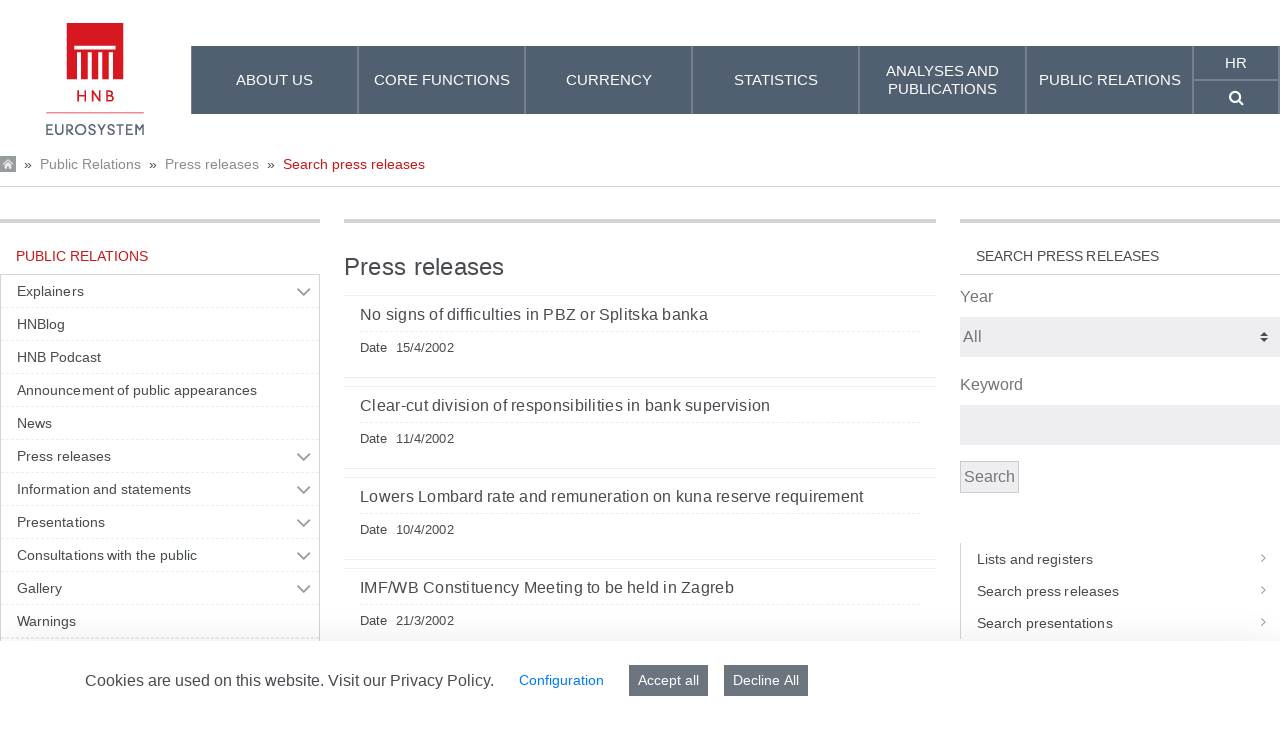

--- FILE ---
content_type: text/html;charset=UTF-8
request_url: https://www.hnb.hr/en/press-releases/search?p_p_id=archivefilterassetpublisher_WAR_hnbportlet&_archivefilterassetpublisher_WAR_hnbportlet_priv_r_p_ddmId=a6e976b3-61ab-5e0e-2f9f-567d1665e660&_archivefilterassetpublisher_WAR_hnbportlet_priv_r_p_year=&_archivefilterassetpublisher_WAR_hnbportlet_priv_r_p_searchText=&_archivefilterassetpublisher_WAR_hnbportlet_priv_r_p_resetCur=false&_archivefilterassetpublisher_WAR_hnbportlet_priv_r_p_pagingExecuted=true&_archivefilterassetpublisher_WAR_hnbportlet_priv_r_p_urlTitle=&_archivefilterassetpublisher_WAR_hnbportlet_priv_r_p_assetEntryId=&_archivefilterassetpublisher_WAR_hnbportlet_cur=201
body_size: 575968
content:
































	
		
			<!DOCTYPE html>






































































<html class="hnb-html ltr" dir="ltr" lang="en-US">

<head>
<meta charset="utf-8">
	<title>Search press releases</title>
	<meta content="initial-scale=1.0, width=device-width" name="viewport" />
    <meta http-equiv="X-UA-Compatible" content="IE=edge">
	<meta name="referrer" content="no-referrer">
	































<meta content="text/html; charset=UTF-8" http-equiv="content-type" />












<script type="importmap">{"imports":{"react-dom":"/o/frontend-js-react-web/__liferay__/exports/react-dom.js","@clayui/breadcrumb":"/o/frontend-taglib-clay/__liferay__/exports/@clayui$breadcrumb.js","@clayui/charts":"/o/frontend-taglib-clay/__liferay__/exports/@clayui$charts.js","@clayui/empty-state":"/o/frontend-taglib-clay/__liferay__/exports/@clayui$empty-state.js","react":"/o/frontend-js-react-web/__liferay__/exports/react.js","react-dom-16":"/o/frontend-js-react-web/__liferay__/exports/react-dom-16.js","@clayui/navigation-bar":"/o/frontend-taglib-clay/__liferay__/exports/@clayui$navigation-bar.js","@clayui/icon":"/o/frontend-taglib-clay/__liferay__/exports/@clayui$icon.js","@clayui/table":"/o/frontend-taglib-clay/__liferay__/exports/@clayui$table.js","@clayui/slider":"/o/frontend-taglib-clay/__liferay__/exports/@clayui$slider.js","@clayui/multi-select":"/o/frontend-taglib-clay/__liferay__/exports/@clayui$multi-select.js","@clayui/nav":"/o/frontend-taglib-clay/__liferay__/exports/@clayui$nav.js","@clayui/provider":"/o/frontend-taglib-clay/__liferay__/exports/@clayui$provider.js","@clayui/panel":"/o/frontend-taglib-clay/__liferay__/exports/@clayui$panel.js","@clayui/list":"/o/frontend-taglib-clay/__liferay__/exports/@clayui$list.js","@clayui/date-picker":"/o/frontend-taglib-clay/__liferay__/exports/@clayui$date-picker.js","@clayui/label":"/o/frontend-taglib-clay/__liferay__/exports/@clayui$label.js","@liferay/frontend-js-api/data-set":"/o/frontend-js-dependencies-web/__liferay__/exports/@liferay$js-api$data-set.js","@clayui/core":"/o/frontend-taglib-clay/__liferay__/exports/@clayui$core.js","@clayui/pagination-bar":"/o/frontend-taglib-clay/__liferay__/exports/@clayui$pagination-bar.js","@clayui/layout":"/o/frontend-taglib-clay/__liferay__/exports/@clayui$layout.js","@clayui/multi-step-nav":"/o/frontend-taglib-clay/__liferay__/exports/@clayui$multi-step-nav.js","@liferay/frontend-js-api":"/o/frontend-js-dependencies-web/__liferay__/exports/@liferay$js-api.js","@clayui/toolbar":"/o/frontend-taglib-clay/__liferay__/exports/@clayui$toolbar.js","@clayui/badge":"/o/frontend-taglib-clay/__liferay__/exports/@clayui$badge.js","react-dom-18":"/o/frontend-js-react-web/__liferay__/exports/react-dom-18.js","@clayui/link":"/o/frontend-taglib-clay/__liferay__/exports/@clayui$link.js","@clayui/card":"/o/frontend-taglib-clay/__liferay__/exports/@clayui$card.js","@clayui/tooltip":"/o/frontend-taglib-clay/__liferay__/exports/@clayui$tooltip.js","@clayui/button":"/o/frontend-taglib-clay/__liferay__/exports/@clayui$button.js","@clayui/tabs":"/o/frontend-taglib-clay/__liferay__/exports/@clayui$tabs.js","@clayui/sticker":"/o/frontend-taglib-clay/__liferay__/exports/@clayui$sticker.js","@clayui/form":"/o/frontend-taglib-clay/__liferay__/exports/@clayui$form.js","@clayui/popover":"/o/frontend-taglib-clay/__liferay__/exports/@clayui$popover.js","@clayui/shared":"/o/frontend-taglib-clay/__liferay__/exports/@clayui$shared.js","@clayui/localized-input":"/o/frontend-taglib-clay/__liferay__/exports/@clayui$localized-input.js","@clayui/modal":"/o/frontend-taglib-clay/__liferay__/exports/@clayui$modal.js","@clayui/color-picker":"/o/frontend-taglib-clay/__liferay__/exports/@clayui$color-picker.js","@clayui/pagination":"/o/frontend-taglib-clay/__liferay__/exports/@clayui$pagination.js","@clayui/autocomplete":"/o/frontend-taglib-clay/__liferay__/exports/@clayui$autocomplete.js","@clayui/management-toolbar":"/o/frontend-taglib-clay/__liferay__/exports/@clayui$management-toolbar.js","@clayui/time-picker":"/o/frontend-taglib-clay/__liferay__/exports/@clayui$time-picker.js","@clayui/upper-toolbar":"/o/frontend-taglib-clay/__liferay__/exports/@clayui$upper-toolbar.js","@clayui/loading-indicator":"/o/frontend-taglib-clay/__liferay__/exports/@clayui$loading-indicator.js","@clayui/drop-down":"/o/frontend-taglib-clay/__liferay__/exports/@clayui$drop-down.js","@clayui/data-provider":"/o/frontend-taglib-clay/__liferay__/exports/@clayui$data-provider.js","@liferay/language/":"/o/js/language/","@clayui/css":"/o/frontend-taglib-clay/__liferay__/exports/@clayui$css.js","@clayui/alert":"/o/frontend-taglib-clay/__liferay__/exports/@clayui$alert.js","@clayui/progress-bar":"/o/frontend-taglib-clay/__liferay__/exports/@clayui$progress-bar.js","react-16":"/o/frontend-js-react-web/__liferay__/exports/react-16.js","react-18":"/o/frontend-js-react-web/__liferay__/exports/react-18.js"},"scopes":{}}</script><script data-senna-track="temporary">var Liferay = window.Liferay || {};Liferay.Icons = Liferay.Icons || {};Liferay.Icons.controlPanelSpritemap = 'https://www.hnb.hr/o/admin-theme/images/clay/icons.svg'; Liferay.Icons.spritemap = 'https://www.hnb.hr/o/hnb-theme-euro/images/clay/icons.svg';</script>
<script data-senna-track="permanent" src="/combo?browserId=chrome&minifierType=js&languageId=en_US&t=1767951030919&/o/frontend-js-jquery-web/jquery/jquery.min.js&/o/frontend-js-jquery-web/jquery/init.js&/o/frontend-js-jquery-web/jquery/ajax.js&/o/frontend-js-jquery-web/jquery/bootstrap.bundle.min.js&/o/frontend-js-jquery-web/jquery/collapsible_search.js&/o/frontend-js-jquery-web/jquery/fm.js&/o/frontend-js-jquery-web/jquery/form.js&/o/frontend-js-jquery-web/jquery/popper.min.js&/o/frontend-js-jquery-web/jquery/side_navigation.js" type="text/javascript"></script>
<script data-senna-track="permanent" type="text/javascript">window.Liferay = window.Liferay || {}; window.Liferay.CSP = {nonce: ''};</script>
<link data-senna-track="temporary" href="https://www.hnb.hr/priopcenja/pretrazivanje" rel="canonical" />
<link data-senna-track="temporary" href="https://www.hnb.hr/priopcenja/pretrazivanje" hreflang="hr-HR" rel="alternate" />
<link data-senna-track="temporary" href="https://www.hnb.hr/en/press-releases/search" hreflang="en-US" rel="alternate" />
<link data-senna-track="temporary" href="https://www.hnb.hr/priopcenja/pretrazivanje" hreflang="x-default" rel="alternate" />

<meta property="og:locale" content="en_US">
<meta property="og:locale:alternate" content="hr_HR">
<meta property="og:locale:alternate" content="en_US">
<meta property="og:site_name" content="HNB">
<meta property="og:title" content="Search press releases - HNB">
<meta property="og:type" content="website">
<meta property="og:url" content="https://www.hnb.hr/priopcenja/pretrazivanje">


<link href="https://www.hnb.hr/o/hnb-theme-euro/images/favicon.ico" rel="apple-touch-icon" />
<link href="https://www.hnb.hr/o/hnb-theme-euro/images/favicon.ico" rel="icon" />



<link class="lfr-css-file" data-senna-track="temporary" href="https://www.hnb.hr/o/hnb-theme-euro/css/clay.css?browserId=chrome&amp;themeId=hnbthemeeuro_WAR_hnbthemeeuro&amp;minifierType=css&amp;languageId=en_US&amp;t=1766158016000" id="liferayAUICSS" rel="stylesheet" type="text/css" />









	<link href="/combo?browserId=chrome&amp;minifierType=css&amp;themeId=hnbthemeeuro_WAR_hnbthemeeuro&amp;languageId=en_US&amp;archivefilter_WAR_hnbportlet:%2Fo%2Fhnb-gpp-archive-filter-web%2Fcss%2Fmain.css&amp;com_liferay_cookies_banner_web_portlet_CookiesBannerPortlet:%2Fo%2Fcookies-banner-web%2Fcookies_banner%2Fcss%2Fmain.css&amp;com_liferay_journal_content_web_portlet_JournalContentPortlet_INSTANCE_5bGlGZY7aOGT:%2Fo%2Fjournal-content-web%2Fcss%2Fmain.css&amp;com_liferay_portal_search_web_search_bar_portlet_SearchBarPortlet_INSTANCE_templateSearch:%2Fo%2Fportal-search-web%2Fcss%2Fmain.css&amp;com_liferay_product_navigation_user_personal_bar_web_portlet_ProductNavigationUserPersonalBarPortlet:%2Fo%2Fproduct-navigation-user-personal-bar-web%2Fcss%2Fmain.css&amp;com_liferay_site_navigation_menu_web_portlet_SiteNavigationMenuPortlet:%2Fo%2Fsite-navigation-menu-web%2Fcss%2Fmain.css&amp;t=1766158016000" rel="stylesheet" type="text/css"
 data-senna-track="temporary" id="44191a7" />








<script type="text/javascript" data-senna-track="temporary">
	// <![CDATA[
		var Liferay = Liferay || {};

		Liferay.Browser = {
			acceptsGzip: function () {
				return true;
			},

			

			getMajorVersion: function () {
				return 131.0;
			},

			getRevision: function () {
				return '537.36';
			},
			getVersion: function () {
				return '131.0';
			},

			

			isAir: function () {
				return false;
			},
			isChrome: function () {
				return true;
			},
			isEdge: function () {
				return false;
			},
			isFirefox: function () {
				return false;
			},
			isGecko: function () {
				return true;
			},
			isIe: function () {
				return false;
			},
			isIphone: function () {
				return false;
			},
			isLinux: function () {
				return false;
			},
			isMac: function () {
				return true;
			},
			isMobile: function () {
				return false;
			},
			isMozilla: function () {
				return false;
			},
			isOpera: function () {
				return false;
			},
			isRtf: function () {
				return true;
			},
			isSafari: function () {
				return true;
			},
			isSun: function () {
				return false;
			},
			isWebKit: function () {
				return true;
			},
			isWindows: function () {
				return false;
			}
		};

		Liferay.Data = Liferay.Data || {};

		Liferay.Data.ICONS_INLINE_SVG = true;

		Liferay.Data.NAV_SELECTOR = '#navigation';

		Liferay.Data.NAV_SELECTOR_MOBILE = '#navigationCollapse';

		Liferay.Data.isCustomizationView = function () {
			return false;
		};

		Liferay.Data.notices = [
			
		];

		(function () {
			var available = {};

			var direction = {};

			

				available['hr_HR'] = 'Croatian\x20\x28Croatia\x29';
				direction['hr_HR'] = 'ltr';

			

				available['en_US'] = 'English\x20\x28United\x20States\x29';
				direction['en_US'] = 'ltr';

			

			let _cache = {};

			if (Liferay && Liferay.Language && Liferay.Language._cache) {
				_cache = Liferay.Language._cache;
			}

			Liferay.Language = {
				_cache,
				available,
				direction,
				get: function(key) {
					let value = Liferay.Language._cache[key];

					if (value === undefined) {
						value = key;
					}

					return value;
				}
			};
		})();

		var featureFlags = {"LPD-10964":false,"LPD-37927":true,"LPD-10889":false,"LPS-193884":false,"LPD-30371":true,"LPD-36719":true,"LPD-11131":true,"LPS-178642":true,"LPS-193005":false,"LPD-31789":false,"LPD-10562":false,"LPD-11212":false,"COMMERCE-8087":true,"LPD-39304":true,"LPD-13311":true,"LRAC-10757":false,"LPD-35941":false,"LPS-180090":false,"LPS-178052":false,"LPD-21414":false,"LPS-185892":false,"LPS-186620":true,"LPD-40533":true,"LPD-40534":true,"LPS-184404":false,"LPD-40530":true,"LPD-20640":false,"LPS-198183":false,"LPD-38869":true,"LPD-35678":false,"LPD-6378":true,"LPS-153714":false,"LPD-11848":false,"LPS-170670":false,"LPD-7822":false,"LPS-169981":false,"LPD-21926":false,"LPS-177027":false,"LPD-37531":false,"LPD-11003":false,"LPD-36446":false,"LPD-39437":false,"LPS-135430":true,"LPD-20556":false,"LPS-134060":false,"LPS-164563":true,"LPD-32050":false,"LPS-122920":false,"LPS-199086":false,"LPD-35128":false,"LPD-10588":true,"LPD-6684":false,"LPD-13778":true,"LPS-173135":true,"LPD-11313":false,"LPD-6368":false,"LPD-34594":true,"LPS-202104":false,"LPD-19955":false,"LPD-35443":false,"LPD-39967":false,"LPD-11235":false,"LPD-11232":false,"LPS-196935":true,"LPD-43542":false,"LPS-176691":false,"LPS-197909":false,"LPD-29516":false,"COMMERCE-8949":false,"LPD-11228":false,"LPS-153813":false,"LPD-17809":false,"COMMERCE-13024":false,"LPS-165482":false,"LPS-193551":false,"LPS-197477":false,"LPS-174816":false,"LPS-186360":false,"LPD-30204":false,"LPD-32867":false,"LPS-153332":false,"LPD-35013":false,"LPS-179669":true,"LPS-174417":false,"LPD-44091":false,"LPD-31212":true,"LPD-18221":true,"LPS-155284":false,"LRAC-15017":false,"LPD-19870":false,"LPS-200108":false,"LPD-20131":false,"LPS-159643":false,"LPS-129412":true,"LPS-169837":false,"LPD-20379":false};

		Liferay.FeatureFlags = Object.keys(featureFlags).reduce(
			(acc, key) => ({
				...acc, [key]: featureFlags[key] === 'true' || featureFlags[key] === true
			}), {}
		);

		Liferay.PortletKeys = {
			DOCUMENT_LIBRARY: 'com_liferay_document_library_web_portlet_DLPortlet',
			DYNAMIC_DATA_MAPPING: 'com_liferay_dynamic_data_mapping_web_portlet_DDMPortlet',
			ITEM_SELECTOR: 'com_liferay_item_selector_web_portlet_ItemSelectorPortlet'
		};

		Liferay.PropsValues = {
			JAVASCRIPT_SINGLE_PAGE_APPLICATION_TIMEOUT: 5000,
			UPLOAD_SERVLET_REQUEST_IMPL_MAX_SIZE: 1073741824
		};

		Liferay.ThemeDisplay = {

			

			
				getLayoutId: function () {
					return '1155';
				},

				

				getLayoutRelativeControlPanelURL: function () {
					return '/en/group/guest/~/control_panel/manage?p_p_id=archivefilterassetpublisher_WAR_hnbportlet';
				},

				getLayoutRelativeURL: function () {
					return '/en/press-releases/search';
				},
				getLayoutURL: function () {
					return 'https://www.hnb.hr/en/press-releases/search';
				},
				getParentLayoutId: function () {
					return '1143';
				},
				isControlPanel: function () {
					return false;
				},
				isPrivateLayout: function () {
					return 'false';
				},
				isVirtualLayout: function () {
					return false;
				},
			

			getBCP47LanguageId: function () {
				return 'en-US';
			},
			getCanonicalURL: function () {

				

				return 'https\x3a\x2f\x2fwww\x2ehnb\x2ehr\x2fpriopcenja\x2fpretrazivanje';
			},
			getCDNBaseURL: function () {
				return 'https://www.hnb.hr';
			},
			getCDNDynamicResourcesHost: function () {
				return '';
			},
			getCDNHost: function () {
				return '';
			},
			getCompanyGroupId: function () {
				return '20195';
			},
			getCompanyId: function () {
				return '20155';
			},
			getDefaultLanguageId: function () {
				return 'hr_HR';
			},
			getDoAsUserIdEncoded: function () {
				return '';
			},
			getLanguageId: function () {
				return 'en_US';
			},
			getParentGroupId: function () {
				return '20182';
			},
			getPathContext: function () {
				return '';
			},
			getPathImage: function () {
				return '/image';
			},
			getPathJavaScript: function () {
				return '/o/frontend-js-web';
			},
			getPathMain: function () {
				return '/en/c';
			},
			getPathThemeImages: function () {
				return 'https://www.hnb.hr/o/hnb-theme-euro/images';
			},
			getPathThemeRoot: function () {
				return '/o/hnb-theme-euro';
			},
			getPlid: function () {
				return '120288';
			},
			getPortalURL: function () {
				return 'https://www.hnb.hr';
			},
			getRealUserId: function () {
				return '20159';
			},
			getRemoteAddr: function () {
				return '13.58.186.126';
			},
			getRemoteHost: function () {
				return '13.58.186.126';
			},
			getScopeGroupId: function () {
				return '20182';
			},
			getScopeGroupIdOrLiveGroupId: function () {
				return '20182';
			},
			getSessionId: function () {
				return '';
			},
			getSiteAdminURL: function () {
				return 'https://www.hnb.hr/group/guest/~/control_panel/manage?p_p_lifecycle=0&p_p_state=maximized&p_p_mode=view';
			},
			getSiteGroupId: function () {
				return '20182';
			},
			getTimeZone: function() {
				return 'Europe/Paris';
			},
			getURLControlPanel: function() {
				return '/en/group/control_panel?refererPlid=120288';
			},
			getURLHome: function () {
				return 'https\x3a\x2f\x2fwww\x2ehnb\x2ehr\x2fweb\x2fguest';
			},
			getUserEmailAddress: function () {
				return '';
			},
			getUserId: function () {
				return '20159';
			},
			getUserName: function () {
				return '';
			},
			isAddSessionIdToURL: function () {
				return false;
			},
			isImpersonated: function () {
				return false;
			},
			isSignedIn: function () {
				return false;
			},

			isStagedPortlet: function () {
				
					
						return true;
					
					
			},

			isStateExclusive: function () {
				return false;
			},
			isStateMaximized: function () {
				return false;
			},
			isStatePopUp: function () {
				return false;
			}
		};

		var themeDisplay = Liferay.ThemeDisplay;

		Liferay.AUI = {

			

			getCombine: function () {
				return true;
			},
			getComboPath: function () {
				return '/combo/?browserId=chrome&minifierType=&languageId=en_US&t=1766161499307&';
			},
			getDateFormat: function () {
				return '%m/%d/%Y';
			},
			getEditorCKEditorPath: function () {
				return '/o/frontend-editor-ckeditor-web';
			},
			getFilter: function () {
				var filter = 'raw';

				
					
						filter = 'min';
					
					

				return filter;
			},
			getFilterConfig: function () {
				var instance = this;

				var filterConfig = null;

				if (!instance.getCombine()) {
					filterConfig = {
						replaceStr: '.js' + instance.getStaticResourceURLParams(),
						searchExp: '\\.js$'
					};
				}

				return filterConfig;
			},
			getJavaScriptRootPath: function () {
				return '/o/frontend-js-web';
			},
			getPortletRootPath: function () {
				return '/html/portlet';
			},
			getStaticResourceURLParams: function () {
				return '?browserId=chrome&minifierType=&languageId=en_US&t=1766161499307';
			}
		};

		Liferay.authToken = 'v7sq9JCP';

		

		Liferay.currentURL = '\x2fen\x2fpress-releases\x2fsearch\x3fp_p_id\x3darchivefilterassetpublisher_WAR_hnbportlet\x26_archivefilterassetpublisher_WAR_hnbportlet_priv_r_p_ddmId\x3da6e976b3-61ab-5e0e-2f9f-567d1665e660\x26_archivefilterassetpublisher_WAR_hnbportlet_priv_r_p_year\x3d\x26_archivefilterassetpublisher_WAR_hnbportlet_priv_r_p_searchText\x3d\x26_archivefilterassetpublisher_WAR_hnbportlet_priv_r_p_resetCur\x3dfalse\x26_archivefilterassetpublisher_WAR_hnbportlet_priv_r_p_pagingExecuted\x3dtrue\x26_archivefilterassetpublisher_WAR_hnbportlet_priv_r_p_urlTitle\x3d\x26_archivefilterassetpublisher_WAR_hnbportlet_priv_r_p_assetEntryId\x3d\x26_archivefilterassetpublisher_WAR_hnbportlet_cur\x3d201';
		Liferay.currentURLEncoded = '\x252Fen\x252Fpress-releases\x252Fsearch\x253Fp_p_id\x253Darchivefilterassetpublisher_WAR_hnbportlet\x2526_archivefilterassetpublisher_WAR_hnbportlet_priv_r_p_ddmId\x253Da6e976b3-61ab-5e0e-2f9f-567d1665e660\x2526_archivefilterassetpublisher_WAR_hnbportlet_priv_r_p_year\x253D\x2526_archivefilterassetpublisher_WAR_hnbportlet_priv_r_p_searchText\x253D\x2526_archivefilterassetpublisher_WAR_hnbportlet_priv_r_p_resetCur\x253Dfalse\x2526_archivefilterassetpublisher_WAR_hnbportlet_priv_r_p_pagingExecuted\x253Dtrue\x2526_archivefilterassetpublisher_WAR_hnbportlet_priv_r_p_urlTitle\x253D\x2526_archivefilterassetpublisher_WAR_hnbportlet_priv_r_p_assetEntryId\x253D\x2526_archivefilterassetpublisher_WAR_hnbportlet_cur\x253D201';
	// ]]>
</script>

<script data-senna-track="temporary" type="text/javascript">window.__CONFIG__= {basePath: '',combine: true, defaultURLParams: null, explainResolutions: false, exposeGlobal: false, logLevel: 'warn', moduleType: 'module', namespace:'Liferay', nonce: '', reportMismatchedAnonymousModules: 'warn', resolvePath: '/o/js_resolve_modules', url: '/combo/?browserId=chrome&minifierType=js&languageId=en_US&t=1766161499307&', waitTimeout: 60000};</script><script data-senna-track="permanent" src="/o/frontend-js-loader-modules-extender/loader.js?&mac=9WaMmhziBCkScHZwrrVcOR7VZF4=&browserId=chrome&languageId=en_US&minifierType=js" type="text/javascript"></script><script data-senna-track="permanent" src="/combo?browserId=chrome&minifierType=js&languageId=en_US&t=1766161499307&/o/frontend-js-aui-web/aui/aui/aui-min.js&/o/frontend-js-aui-web/liferay/modules.js&/o/frontend-js-aui-web/liferay/aui_sandbox.js&/o/frontend-js-aui-web/aui/attribute-base/attribute-base-min.js&/o/frontend-js-aui-web/aui/attribute-complex/attribute-complex-min.js&/o/frontend-js-aui-web/aui/attribute-core/attribute-core-min.js&/o/frontend-js-aui-web/aui/attribute-observable/attribute-observable-min.js&/o/frontend-js-aui-web/aui/attribute-extras/attribute-extras-min.js&/o/frontend-js-aui-web/aui/event-custom-base/event-custom-base-min.js&/o/frontend-js-aui-web/aui/event-custom-complex/event-custom-complex-min.js&/o/frontend-js-aui-web/aui/oop/oop-min.js&/o/frontend-js-aui-web/aui/aui-base-lang/aui-base-lang-min.js&/o/frontend-js-aui-web/liferay/dependency.js&/o/frontend-js-aui-web/liferay/util.js&/o/frontend-js-web/liferay/dom_task_runner.js&/o/frontend-js-web/liferay/events.js&/o/frontend-js-web/liferay/lazy_load.js&/o/frontend-js-web/liferay/liferay.js&/o/frontend-js-web/liferay/global.bundle.js&/o/frontend-js-web/liferay/portlet.js&/o/frontend-js-web/liferay/workflow.js&/o/oauth2-provider-web/js/liferay.js" type="text/javascript"></script>
<script data-senna-track="temporary" type="text/javascript">window.Liferay = Liferay || {}; window.Liferay.OAuth2 = {getAuthorizeURL: function() {return 'https://www.hnb.hr/o/oauth2/authorize';}, getBuiltInRedirectURL: function() {return 'https://www.hnb.hr/o/oauth2/redirect';}, getIntrospectURL: function() { return 'https://www.hnb.hr/o/oauth2/introspect';}, getTokenURL: function() {return 'https://www.hnb.hr/o/oauth2/token';}, getUserAgentApplication: function(externalReferenceCode) {return Liferay.OAuth2._userAgentApplications[externalReferenceCode];}, _userAgentApplications: {}}</script><script data-senna-track="temporary" type="text/javascript">try {var MODULE_MAIN='@liferay/frontend-js-state-web@1.0.30/index';var MODULE_PATH='/o/frontend-js-state-web';/**
 * SPDX-FileCopyrightText: (c) 2000 Liferay, Inc. https://liferay.com
 * SPDX-License-Identifier: LGPL-2.1-or-later OR LicenseRef-Liferay-DXP-EULA-2.0.0-2023-06
 */

(function () {
	AUI().applyConfig({
		groups: {
			state: {

				// eslint-disable-next-line
				mainModule: MODULE_MAIN,
			},
		},
	});
})();
} catch(error) {console.error(error);}try {var MODULE_MAIN='@liferay/frontend-js-react-web@5.0.54/index';var MODULE_PATH='/o/frontend-js-react-web';/**
 * SPDX-FileCopyrightText: (c) 2000 Liferay, Inc. https://liferay.com
 * SPDX-License-Identifier: LGPL-2.1-or-later OR LicenseRef-Liferay-DXP-EULA-2.0.0-2023-06
 */

(function () {
	AUI().applyConfig({
		groups: {
			react: {

				// eslint-disable-next-line
				mainModule: MODULE_MAIN,
			},
		},
	});
})();
} catch(error) {console.error(error);}try {var MODULE_MAIN='exportimport-web@5.0.100/index';var MODULE_PATH='/o/exportimport-web';/**
 * SPDX-FileCopyrightText: (c) 2000 Liferay, Inc. https://liferay.com
 * SPDX-License-Identifier: LGPL-2.1-or-later OR LicenseRef-Liferay-DXP-EULA-2.0.0-2023-06
 */

(function () {
	AUI().applyConfig({
		groups: {
			exportimportweb: {
				base: MODULE_PATH + '/js/legacy/',
				combine: Liferay.AUI.getCombine(),
				filter: Liferay.AUI.getFilterConfig(),
				modules: {
					'liferay-export-import-export-import': {
						path: 'main.js',
						requires: [
							'aui-datatype',
							'aui-dialog-iframe-deprecated',
							'aui-modal',
							'aui-parse-content',
							'aui-toggler',
							'liferay-portlet-base',
							'liferay-util-window',
						],
					},
				},
				root: MODULE_PATH + '/js/legacy/',
			},
		},
	});
})();
} catch(error) {console.error(error);}try {var MODULE_MAIN='@liferay/document-library-web@6.0.198/index';var MODULE_PATH='/o/document-library-web';/**
 * SPDX-FileCopyrightText: (c) 2000 Liferay, Inc. https://liferay.com
 * SPDX-License-Identifier: LGPL-2.1-or-later OR LicenseRef-Liferay-DXP-EULA-2.0.0-2023-06
 */

(function () {
	AUI().applyConfig({
		groups: {
			dl: {
				base: MODULE_PATH + '/js/legacy/',
				combine: Liferay.AUI.getCombine(),
				filter: Liferay.AUI.getFilterConfig(),
				modules: {
					'document-library-upload-component': {
						path: 'DocumentLibraryUpload.js',
						requires: [
							'aui-component',
							'aui-data-set-deprecated',
							'aui-overlay-manager-deprecated',
							'aui-overlay-mask-deprecated',
							'aui-parse-content',
							'aui-progressbar',
							'aui-template-deprecated',
							'liferay-search-container',
							'querystring-parse-simple',
							'uploader',
						],
					},
				},
				root: MODULE_PATH + '/js/legacy/',
			},
		},
	});
})();
} catch(error) {console.error(error);}try {var MODULE_MAIN='staging-processes-web@5.0.65/index';var MODULE_PATH='/o/staging-processes-web';/**
 * SPDX-FileCopyrightText: (c) 2000 Liferay, Inc. https://liferay.com
 * SPDX-License-Identifier: LGPL-2.1-or-later OR LicenseRef-Liferay-DXP-EULA-2.0.0-2023-06
 */

(function () {
	AUI().applyConfig({
		groups: {
			stagingprocessesweb: {
				base: MODULE_PATH + '/js/legacy/',
				combine: Liferay.AUI.getCombine(),
				filter: Liferay.AUI.getFilterConfig(),
				modules: {
					'liferay-staging-processes-export-import': {
						path: 'main.js',
						requires: [
							'aui-datatype',
							'aui-dialog-iframe-deprecated',
							'aui-modal',
							'aui-parse-content',
							'aui-toggler',
							'liferay-portlet-base',
							'liferay-util-window',
						],
					},
				},
				root: MODULE_PATH + '/js/legacy/',
			},
		},
	});
})();
} catch(error) {console.error(error);}try {var MODULE_MAIN='contacts-web@5.0.65/index';var MODULE_PATH='/o/contacts-web';/**
 * SPDX-FileCopyrightText: (c) 2000 Liferay, Inc. https://liferay.com
 * SPDX-License-Identifier: LGPL-2.1-or-later OR LicenseRef-Liferay-DXP-EULA-2.0.0-2023-06
 */

(function () {
	AUI().applyConfig({
		groups: {
			contactscenter: {
				base: MODULE_PATH + '/js/legacy/',
				combine: Liferay.AUI.getCombine(),
				filter: Liferay.AUI.getFilterConfig(),
				modules: {
					'liferay-contacts-center': {
						path: 'main.js',
						requires: [
							'aui-io-plugin-deprecated',
							'aui-toolbar',
							'autocomplete-base',
							'datasource-io',
							'json-parse',
							'liferay-portlet-base',
							'liferay-util-window',
						],
					},
				},
				root: MODULE_PATH + '/js/legacy/',
			},
		},
	});
})();
} catch(error) {console.error(error);}try {var MODULE_MAIN='portal-workflow-kaleo-designer-web@5.0.146/index';var MODULE_PATH='/o/portal-workflow-kaleo-designer-web';/**
 * SPDX-FileCopyrightText: (c) 2000 Liferay, Inc. https://liferay.com
 * SPDX-License-Identifier: LGPL-2.1-or-later OR LicenseRef-Liferay-DXP-EULA-2.0.0-2023-06
 */

(function () {
	AUI().applyConfig({
		groups: {
			'kaleo-designer': {
				base: MODULE_PATH + '/designer/js/legacy/',
				combine: Liferay.AUI.getCombine(),
				filter: Liferay.AUI.getFilterConfig(),
				modules: {
					'liferay-kaleo-designer-autocomplete-util': {
						path: 'autocomplete_util.js',
						requires: ['autocomplete', 'autocomplete-highlighters'],
					},
					'liferay-kaleo-designer-definition-diagram-controller': {
						path: 'definition_diagram_controller.js',
						requires: [
							'liferay-kaleo-designer-field-normalizer',
							'liferay-kaleo-designer-utils',
						],
					},
					'liferay-kaleo-designer-dialogs': {
						path: 'dialogs.js',
						requires: ['liferay-util-window'],
					},
					'liferay-kaleo-designer-editors': {
						path: 'editors.js',
						requires: [
							'aui-ace-editor',
							'aui-ace-editor-mode-xml',
							'aui-base',
							'aui-datatype',
							'aui-node',
							'liferay-kaleo-designer-autocomplete-util',
							'liferay-kaleo-designer-utils',
						],
					},
					'liferay-kaleo-designer-field-normalizer': {
						path: 'field_normalizer.js',
						requires: ['liferay-kaleo-designer-remote-services'],
					},
					'liferay-kaleo-designer-nodes': {
						path: 'nodes.js',
						requires: [
							'aui-datatable',
							'aui-datatype',
							'aui-diagram-builder',
							'liferay-kaleo-designer-editors',
							'liferay-kaleo-designer-utils',
						],
					},
					'liferay-kaleo-designer-remote-services': {
						path: 'remote_services.js',
						requires: ['aui-io'],
					},
					'liferay-kaleo-designer-templates': {
						path: 'templates.js',
						requires: ['aui-tpl-snippets-deprecated'],
					},
					'liferay-kaleo-designer-utils': {
						path: 'utils.js',
						requires: [],
					},
					'liferay-kaleo-designer-xml-definition': {
						path: 'xml_definition.js',
						requires: [
							'aui-base',
							'aui-component',
							'dataschema-xml',
							'datatype-xml',
						],
					},
					'liferay-kaleo-designer-xml-definition-serializer': {
						path: 'xml_definition_serializer.js',
						requires: ['escape', 'liferay-kaleo-designer-xml-util'],
					},
					'liferay-kaleo-designer-xml-util': {
						path: 'xml_util.js',
						requires: ['aui-base'],
					},
					'liferay-portlet-kaleo-designer': {
						path: 'main.js',
						requires: [
							'aui-ace-editor',
							'aui-ace-editor-mode-xml',
							'aui-tpl-snippets-deprecated',
							'dataschema-xml',
							'datasource',
							'datatype-xml',
							'event-valuechange',
							'io-form',
							'liferay-kaleo-designer-autocomplete-util',
							'liferay-kaleo-designer-editors',
							'liferay-kaleo-designer-nodes',
							'liferay-kaleo-designer-remote-services',
							'liferay-kaleo-designer-utils',
							'liferay-kaleo-designer-xml-util',
							'liferay-util-window',
						],
					},
				},
				root: MODULE_PATH + '/designer/js/legacy/',
			},
		},
	});
})();
} catch(error) {console.error(error);}try {var MODULE_MAIN='frontend-js-components-web@2.0.80/index';var MODULE_PATH='/o/frontend-js-components-web';/**
 * SPDX-FileCopyrightText: (c) 2000 Liferay, Inc. https://liferay.com
 * SPDX-License-Identifier: LGPL-2.1-or-later OR LicenseRef-Liferay-DXP-EULA-2.0.0-2023-06
 */

(function () {
	AUI().applyConfig({
		groups: {
			components: {

				// eslint-disable-next-line
				mainModule: MODULE_MAIN,
			},
		},
	});
})();
} catch(error) {console.error(error);}try {var MODULE_MAIN='portal-search-web@6.0.148/index';var MODULE_PATH='/o/portal-search-web';/**
 * SPDX-FileCopyrightText: (c) 2000 Liferay, Inc. https://liferay.com
 * SPDX-License-Identifier: LGPL-2.1-or-later OR LicenseRef-Liferay-DXP-EULA-2.0.0-2023-06
 */

(function () {
	AUI().applyConfig({
		groups: {
			search: {
				base: MODULE_PATH + '/js/',
				combine: Liferay.AUI.getCombine(),
				filter: Liferay.AUI.getFilterConfig(),
				modules: {
					'liferay-search-custom-range-facet': {
						path: 'custom_range_facet.js',
						requires: ['aui-form-validator'],
					},
				},
				root: MODULE_PATH + '/js/',
			},
		},
	});
})();
} catch(error) {console.error(error);}try {var MODULE_MAIN='frontend-editor-alloyeditor-web@5.0.56/index';var MODULE_PATH='/o/frontend-editor-alloyeditor-web';/**
 * SPDX-FileCopyrightText: (c) 2000 Liferay, Inc. https://liferay.com
 * SPDX-License-Identifier: LGPL-2.1-or-later OR LicenseRef-Liferay-DXP-EULA-2.0.0-2023-06
 */

(function () {
	AUI().applyConfig({
		groups: {
			alloyeditor: {
				base: MODULE_PATH + '/js/legacy/',
				combine: Liferay.AUI.getCombine(),
				filter: Liferay.AUI.getFilterConfig(),
				modules: {
					'liferay-alloy-editor': {
						path: 'alloyeditor.js',
						requires: [
							'aui-component',
							'liferay-portlet-base',
							'timers',
						],
					},
					'liferay-alloy-editor-source': {
						path: 'alloyeditor_source.js',
						requires: [
							'aui-debounce',
							'liferay-fullscreen-source-editor',
							'liferay-source-editor',
							'plugin',
						],
					},
				},
				root: MODULE_PATH + '/js/legacy/',
			},
		},
	});
})();
} catch(error) {console.error(error);}try {var MODULE_MAIN='dynamic-data-mapping-web@5.0.115/index';var MODULE_PATH='/o/dynamic-data-mapping-web';/**
 * SPDX-FileCopyrightText: (c) 2000 Liferay, Inc. https://liferay.com
 * SPDX-License-Identifier: LGPL-2.1-or-later OR LicenseRef-Liferay-DXP-EULA-2.0.0-2023-06
 */

(function () {
	const LiferayAUI = Liferay.AUI;

	AUI().applyConfig({
		groups: {
			ddm: {
				base: MODULE_PATH + '/js/legacy/',
				combine: Liferay.AUI.getCombine(),
				filter: LiferayAUI.getFilterConfig(),
				modules: {
					'liferay-ddm-form': {
						path: 'ddm_form.js',
						requires: [
							'aui-base',
							'aui-datatable',
							'aui-datatype',
							'aui-image-viewer',
							'aui-parse-content',
							'aui-set',
							'aui-sortable-list',
							'json',
							'liferay-form',
							'liferay-map-base',
							'liferay-translation-manager',
							'liferay-util-window',
						],
					},
					'liferay-portlet-dynamic-data-mapping': {
						condition: {
							trigger: 'liferay-document-library',
						},
						path: 'main.js',
						requires: [
							'arraysort',
							'aui-form-builder-deprecated',
							'aui-form-validator',
							'aui-map',
							'aui-text-unicode',
							'json',
							'liferay-menu',
							'liferay-translation-manager',
							'liferay-util-window',
							'text',
						],
					},
					'liferay-portlet-dynamic-data-mapping-custom-fields': {
						condition: {
							trigger: 'liferay-document-library',
						},
						path: 'custom_fields.js',
						requires: ['liferay-portlet-dynamic-data-mapping'],
					},
				},
				root: MODULE_PATH + '/js/legacy/',
			},
		},
	});
})();
} catch(error) {console.error(error);}try {var MODULE_MAIN='calendar-web@5.0.105/index';var MODULE_PATH='/o/calendar-web';/**
 * SPDX-FileCopyrightText: (c) 2000 Liferay, Inc. https://liferay.com
 * SPDX-License-Identifier: LGPL-2.1-or-later OR LicenseRef-Liferay-DXP-EULA-2.0.0-2023-06
 */

(function () {
	AUI().applyConfig({
		groups: {
			calendar: {
				base: MODULE_PATH + '/js/legacy/',
				combine: Liferay.AUI.getCombine(),
				filter: Liferay.AUI.getFilterConfig(),
				modules: {
					'liferay-calendar-a11y': {
						path: 'calendar_a11y.js',
						requires: ['calendar'],
					},
					'liferay-calendar-container': {
						path: 'calendar_container.js',
						requires: [
							'aui-alert',
							'aui-base',
							'aui-component',
							'liferay-portlet-base',
						],
					},
					'liferay-calendar-date-picker-sanitizer': {
						path: 'date_picker_sanitizer.js',
						requires: ['aui-base'],
					},
					'liferay-calendar-interval-selector': {
						path: 'interval_selector.js',
						requires: ['aui-base', 'liferay-portlet-base'],
					},
					'liferay-calendar-interval-selector-scheduler-event-link': {
						path: 'interval_selector_scheduler_event_link.js',
						requires: ['aui-base', 'liferay-portlet-base'],
					},
					'liferay-calendar-list': {
						path: 'calendar_list.js',
						requires: [
							'aui-template-deprecated',
							'liferay-scheduler',
						],
					},
					'liferay-calendar-message-util': {
						path: 'message_util.js',
						requires: ['liferay-util-window'],
					},
					'liferay-calendar-recurrence-converter': {
						path: 'recurrence_converter.js',
						requires: [],
					},
					'liferay-calendar-recurrence-dialog': {
						path: 'recurrence.js',
						requires: [
							'aui-base',
							'liferay-calendar-recurrence-util',
						],
					},
					'liferay-calendar-recurrence-util': {
						path: 'recurrence_util.js',
						requires: ['aui-base', 'liferay-util-window'],
					},
					'liferay-calendar-reminders': {
						path: 'calendar_reminders.js',
						requires: ['aui-base'],
					},
					'liferay-calendar-remote-services': {
						path: 'remote_services.js',
						requires: [
							'aui-base',
							'aui-component',
							'liferay-calendar-util',
							'liferay-portlet-base',
						],
					},
					'liferay-calendar-session-listener': {
						path: 'session_listener.js',
						requires: ['aui-base', 'liferay-scheduler'],
					},
					'liferay-calendar-simple-color-picker': {
						path: 'simple_color_picker.js',
						requires: ['aui-base', 'aui-template-deprecated'],
					},
					'liferay-calendar-simple-menu': {
						path: 'simple_menu.js',
						requires: [
							'aui-base',
							'aui-template-deprecated',
							'event-outside',
							'event-touch',
							'widget-modality',
							'widget-position',
							'widget-position-align',
							'widget-position-constrain',
							'widget-stack',
							'widget-stdmod',
						],
					},
					'liferay-calendar-util': {
						path: 'calendar_util.js',
						requires: [
							'aui-datatype',
							'aui-io',
							'aui-scheduler',
							'aui-toolbar',
							'autocomplete',
							'autocomplete-highlighters',
						],
					},
					'liferay-scheduler': {
						path: 'scheduler.js',
						requires: [
							'async-queue',
							'aui-datatype',
							'aui-scheduler',
							'dd-plugin',
							'liferay-calendar-a11y',
							'liferay-calendar-message-util',
							'liferay-calendar-recurrence-converter',
							'liferay-calendar-recurrence-util',
							'liferay-calendar-util',
							'liferay-scheduler-event-recorder',
							'liferay-scheduler-models',
							'promise',
							'resize-plugin',
						],
					},
					'liferay-scheduler-event-recorder': {
						path: 'scheduler_event_recorder.js',
						requires: [
							'dd-plugin',
							'liferay-calendar-util',
							'resize-plugin',
						],
					},
					'liferay-scheduler-models': {
						path: 'scheduler_models.js',
						requires: [
							'aui-datatype',
							'dd-plugin',
							'liferay-calendar-util',
						],
					},
				},
				root: MODULE_PATH + '/js/legacy/',
			},
		},
	});
})();
} catch(error) {console.error(error);}</script>




<script type="text/javascript" data-senna-track="temporary">
	// <![CDATA[
		
			
				
		

		
	// ]]>
</script>





	
		

			

			
		
		



	
		

			

			
				<script>
  window.dataLayer = window.dataLayer || [];
  function gtag() { dataLayer.push(arguments); }
  gtag('js', new Date());

  gtag('consent', 'default', {
    'ad_user_data': 'denied',
    'ad_personalization': 'denied',
    'ad_storage': 'denied',
    'analytics_storage': 'denied',
    'wait_for_update': 500,
  });

  dataLayer.push({'gtm.start': new Date().getTime(), 'event': 'gtm.js'});
</script>

<!-- Google Tag Manager -->
<script>(function(w,d,s,l,i){w[l]=w[l]||[];w[l].push({'gtm.start':
new Date().getTime(),event:'gtm.js'});var f=d.getElementsByTagName(s)[0],
j=d.createElement(s),dl=l!='dataLayer'?'&l='+l:'';j.async=true;j.src=
'https://www.googletagmanager.com/gtm.js?id='+i+dl;f.parentNode.insertBefore(j,f);
})(window,document,'script','dataLayer','GTM-WN74QCT');</script>
<!-- End Google Tag Manager -->
			
		
	












	



















<link class="lfr-css-file" data-senna-track="temporary" href="https://www.hnb.hr/o/hnb-theme-euro/css/main.css?browserId=chrome&amp;themeId=hnbthemeeuro_WAR_hnbthemeeuro&amp;minifierType=css&amp;languageId=en_US&amp;t=1766158016000" id="liferayThemeCSS" rel="stylesheet" type="text/css" />




	<style data-senna-track="senna" type="text/css">
		/* MISC */
/* test disable
.document-folder-asset-publisher .asset-actions {float:none}
.hnb-body .colt-1-3 .portlet-borderless-container {min-height: 0;}
*/

/* PRETRAGA 
.list-group-item-flex .autofit-col {
    justify-content: flex-start;
    padding-left: .625rem;
    padding-right: .625rem;
    width: 100%;
}
*/
	</style>





	<style data-senna-track="senna" type="text/css">

		

			

				

					

#p_p_id_archivefilter_WAR_hnbportlet_ .portlet-content {
border-top-width: 4px;
border-right-width: 0px;
border-bottom-width: 0px;
border-left-width: 0px;
border-top-style: solid;
border-top-color: #d4d4d4;
margin-top: 0px;
margin-right: 0px;
margin-bottom: 0px;
margin-left: 0px;
padding-top: 0px;
padding-right: 0px;
padding-bottom: 0px;
padding-left: 0px
}




				

			

		

			

				

					

#p_p_id_archivefilterassetpublisher_WAR_hnbportlet_ .portlet-content {

}




				

			

		

			

		

			

				

					

#p_p_id_com_liferay_journal_content_web_portlet_JournalContentPortlet_INSTANCE_5bGlGZY7aOGT_ .portlet-content {
margin-top: 32px;
margin-right: 0px;
margin-bottom: 0px;
margin-left: 0px
}




				

			

		

			

				

					

#p_p_id_com_liferay_journal_content_web_portlet_JournalContentPortlet_INSTANCE_7RWgi7VXDqUx_ .portlet-content {

}




				

			

		

			

				

					

#p_p_id_com_liferay_journal_content_web_portlet_JournalContentPortlet_INSTANCE_footercontent_ .portlet-content {

}
.cc_container {
padding-right:100px!important;
}



				

			

		

			

				

					

#p_p_id_com_liferay_journal_content_web_portlet_JournalContentPortlet_INSTANCE_lcAmkccYOLun_ .portlet-content {

}




				

			

		

			

				

					

#p_p_id_com_liferay_journal_content_web_portlet_JournalContentPortlet_INSTANCE_tKqBZ5tG2bbX_ .portlet-content {

}




				

			

		

			

		

			

		

			

		

			

		

			

		

			

		

	</style>


<style data-senna-track="temporary" type="text/css">
</style>
<link data-senna-track="permanent" href="/o/frontend-js-aui-web/alloy_ui.css?&mac=favIEq7hPo8AEd6k+N5OVADEEls=&browserId=chrome&languageId=en_US&minifierType=css&themeId=hnbthemeeuro_WAR_hnbthemeeuro" rel="stylesheet"></link>












<script type="text/javascript">
Liferay.on(
	'ddmFieldBlur', function(event) {
		if (window.Analytics) {
			Analytics.send(
				'fieldBlurred',
				'Form',
				{
					fieldName: event.fieldName,
					focusDuration: event.focusDuration,
					formId: event.formId,
					formPageTitle: event.formPageTitle,
					page: event.page,
					title: event.title
				}
			);
		}
	}
);

Liferay.on(
	'ddmFieldFocus', function(event) {
		if (window.Analytics) {
			Analytics.send(
				'fieldFocused',
				'Form',
				{
					fieldName: event.fieldName,
					formId: event.formId,
					formPageTitle: event.formPageTitle,
					page: event.page,
					title:event.title
				}
			);
		}
	}
);

Liferay.on(
	'ddmFormPageShow', function(event) {
		if (window.Analytics) {
			Analytics.send(
				'pageViewed',
				'Form',
				{
					formId: event.formId,
					formPageTitle: event.formPageTitle,
					page: event.page,
					title: event.title
				}
			);
		}
	}
);

Liferay.on(
	'ddmFormSubmit', function(event) {
		if (window.Analytics) {
			Analytics.send(
				'formSubmitted',
				'Form',
				{
					formId: event.formId,
					title: event.title
				}
			);
		}
	}
);

Liferay.on(
	'ddmFormView', function(event) {
		if (window.Analytics) {
			Analytics.send(
				'formViewed',
				'Form',
				{
					formId: event.formId,
					title: event.title
				}
			);
		}
	}
);

</script><script>

</script>















<script type="text/javascript" data-senna-track="temporary">
	if (window.Analytics) {
		window._com_liferay_document_library_analytics_isViewFileEntry = false;
	}
</script>









<link rel="apple-touch-icon" href="https://www.hnb.hr/o/hnb-theme-euro/images/apple-touch-icon/hnb-iphone-icon-076x076.png">
<link rel="apple-touch-icon" sizes="76x76" href="https://www.hnb.hr/o/hnb-theme-euro/images/apple-touch-icon/hnb-iphone-icon-076x076.png">
<link rel="apple-touch-icon" sizes="120x120" href="https://www.hnb.hr/o/hnb-theme-euro/images/apple-touch-icon/hnb-iphone-icon-120x120.png">
<link rel="apple-touch-icon" sizes="152x152" href="https://www.hnb.hr/o/hnb-theme-euro/images/apple-touch-icon/hnb-iphone-icon-152x152.png">
<link rel="apple-touch-icon" sizes="167x167" href="https://www.hnb.hr/o/hnb-theme-euro/images/apple-touch-icon/hnb-iphone-icon-167x167.png">
<link rel="apple-touch-icon" sizes="180x180" href="https://www.hnb.hr/o/hnb-theme-euro/images/apple-touch-icon/hnb-iphone-icon-180x180.png"></head>

<body class="hnb-body chrome controls-visible  yui3-skin-sam guest-site signed-out public-page site">














































	<nav aria-label="Quick Links" class="bg-dark cadmin quick-access-nav text-center text-white" id="rwdd_quickAccessNav">
		
			
				<a class="d-block p-2 sr-only sr-only-focusable text-reset" href="#main-content">
		Skip to Main Content
	</a>
			
			
	</nav>












































































<div class="d-flex flex-column min-vh-100">

	<div class="d-flex flex-column flex-fill position-relative" id="wrapper">
		<header id="banner" role="banner">

			<div class="print-logo">
    			<img src="https://www.hnb.hr/o/hnb-theme-euro/images/hnb-logo-print.png">
			</div>
			
			
<nav aria-label="Site Pages" class="sort-pages modify-pages desktoponly tabletonly no-print navigation" id="navigation" role="navigation">
<div class="wrapper">
   <div class="navmain">
      <ul>
         <li class="logo-pn"><a href="/">&nbsp;</a></li>
         <li>
            <a class="toplevel"  href="https://www.hnb.hr/en/about-us"><span>About us</span></a>

            <div class="leveldown">
               <div class="wrapper">




                        <div class="leveldown-column-25">



                                    <h3><a style="cursor:pointer;" href="https://www.hnb.hr/en/about-us/functions-and-structure">Functions and structure<i class="icon-angle-right arrow"></i></a></h3>
                                    <ul>
                                         <li><a href="https://www.hnb.hr/en/about-us/functions-and-structure/role">Role</a></li>
                                         <li><a href="https://www.hnb.hr/en/about-us/functions-and-structure/vision-and-mission">Vision and mission</a></li>
                                         <li><a href="https://www.hnb.hr/en/about-us/functions-and-structure/cnb-and-climate-change">CNB and climate change</a></li>
                                         <li><a href="https://www.hnb.hr/en/regulations">Regulations</a></li>
                                         <li><a href="https://www.hnb.hr/en/about-us/functions-and-structure/council-and-management">Council and management</a></li>
                                         <li><a href="https://www.hnb.hr/en/about-us/functions-and-structure/organisation">Organisation</a></li>
                                    </ul>































                        </div>

                        <div class="leveldown-column-25">






                                    <h3><a style="cursor:pointer;" href="https://www.hnb.hr/en/about-us/operation">Operation<i class="icon-angle-right arrow"></i></a></h3>
                                    <ul>
                                         <li><a href="https://www.hnb.hr/en/about-us/operation/financial-statements">Financial statements</a></li>
                                         <li><a href="https://www.hnb.hr/en/about-us/operation/plans">Plans</a></li>
                                         <li><a href="https://www.hnb.hr/en/about-us/operation/state-audit-offices-audit">State Audit Office’s audit</a></li>
                                    </ul>












                                    <h3><a style="cursor:pointer;" href="https://www.hnb.hr/en/about-us/career">Career<i class="icon-angle-right arrow"></i></a></h3>
                                    <ul>
                                         <li><a href="https://www.hnb.hr/en/about-us/career/bank-as-employer">Bank as employer</a></li>
                                         <li><a href="https://www.hnb.hr/en/about-us/career/business-activities">Business activities</a></li>
                                         <li><a href="https://www.hnb.hr/en/about-us/career/employment">Employment</a></li>
                                         <li><a href="https://www.hnb.hr/en/about-us/career/internship">Internship</a></li>
                                         <li><a href="https://www.hnb.hr/en/about-us/career/scholarships">Scholarships</a></li>
                                    </ul>
















                        </div>

                        <div class="leveldown-column-25">









                                    <h3><a style="cursor:pointer;" href="https://www.hnb.hr/en/about-us/consumer-protection">Consumer protection<i class="icon-angle-right arrow"></i></a></h3>
                                    <ul>
                                         <li><a href="https://www.hnb.hr/en/about-us/consumer-protection/regulations">Regulations</a></li>
                                         <li><a href="https://www.hnb.hr/en/about-us/consumer-protection/credit-intermediaries">Credit intermediaries</a></li>
                                         <li><a href="https://www.hnb.hr/en/about-us/consumer-protection/key-information">Key information</a></li>
                                         <li><a href="https://www.hnb.hr/en/about-us/consumer-protection/information-for-consumers">Information for consumers</a></li>
                                         <li><a href="https://www.hnb.hr/en/about-us/consumer-protection/protect-your-rights">Protect your rights</a></li>
                                         <li><a href="https://www.hnb.hr/en/about-us/consumer-protection/financial-education">Financial education</a></li>
                                    </ul>



                                    <h3><a style="cursor:pointer;" href="https://www.hnb.hr/en/about-us/non-performing-loans">Non-performing loans<i class="icon-angle-right arrow"></i></a></h3>



                                    <h3><a style="cursor:pointer;" href="https://www.hnb.hr/en/o-nama/kriptoimovina">Cryptoasset<i class="icon-angle-right arrow"></i></a></h3>
                                    <ul>
                                         <li><a href="https://www.hnb.hr/en/about-us/crypto-assets/regulations">Regulations</a></li>
                                    </ul>






                                    <h3><a style="cursor:pointer;" href="https://www.hnb.hr/en/about-us/events">Events<i class="icon-angle-right arrow"></i></a></h3>













                        </div>

                        <div class="leveldown-column-25">
























                                    <h3><a style="cursor:pointer;" href="https://www.hnb.hr/en/about-us/public-procurement">Public procurement<i class="icon-angle-right arrow"></i></a></h3>



                                    <h3><a style="cursor:pointer;" href="https://www.hnb.hr/en/about-us/the-building">The building<i class="icon-angle-right arrow"></i></a></h3>
                                    <ul>
                                         <li><a href="https://www.hnb.hr/en/about-us/building/photos">Photos</a></li>
                                         <li><a href="https://www.hnb.hr/en/about-us/building/video">Video</a></li>
                                    </ul>



                                    <h3><a style="cursor:pointer;" href="https://www.hnb.hr/en/about-us/contacts">Contacts<i class="icon-angle-right arrow"></i></a></h3>



                                    <h3><a style="cursor:pointer;" href="https://www.hnb.hr/en/about-us/education">Education<i class="icon-angle-right arrow"></i></a></h3>
                                    <ul>
                                         <li><a href="https://www.hnb.hr/en/about-us/education/presentations-and-workshops">Presentations and workshops</a></li>
                                         <li><a href="https://www.hnb.hr/en/about-us/education/cnb-open-doors-day">CNB Open Doors Day</a></li>
                                    </ul>

                        </div>

               </div>
            </div>
         </li>
         <li>
            <a class="toplevel"  href="https://www.hnb.hr/en/core-functions"><span>Core functions</span></a>

            <div class="leveldown">
               <div class="wrapper">




                        <div class="leveldown-column-25">



                                    <h3><a style="cursor:pointer;" href="https://www.hnb.hr/en/core-functions/monetary-policy">Monetary policy<i class="icon-angle-right arrow"></i></a></h3>
                                    <ul>
                                         <li><a href="https://www.hnb.hr/en/core-functions/monetary-policy/monetary-policy-implementation">Monetary policy implementation</a></li>
                                         <li><a href="https://www.hnb.hr/en/core-functions/monetary-policy/regulations">Regulations</a></li>
                                         <li><a href="https://www.hnb.hr/en/core-functions/monetary-policy/emergency-liquidity-assistance">Emergency liquidity assistance</a></li>
                                    </ul>



                                    <h3><a style="cursor:pointer;" href="https://www.hnb.hr/en/core-functions/financial-assets-management">Financial assets management<i class="icon-angle-right arrow"></i></a></h3>









                                    <h3><a style="cursor:pointer;" href="https://www.hnb.hr/en/core-functions/resolution">Resolution<i class="icon-angle-right arrow"></i></a></h3>
                                    <ul>
                                         <li><a href="https://www.hnb.hr/en/core-functions/resolution/about-resolution">About resolution</a></li>
                                         <li><a href="https://www.hnb.hr/en/core-functions/resolution/resolution-authorities">Resolution authorities</a></li>
                                         <li><a href="https://www.hnb.hr/en/core-functions/resolution/regulations">Regulations</a></li>
                                         <li><a href="https://www.hnb.hr/en/core-functions/resolution/resolution-actions">Resolution actions</a></li>
                                    </ul>







                        </div>

                        <div class="leveldown-column-25">









                                    <h3><a style="cursor:pointer;" href="https://www.hnb.hr/en/core-functions/financial-stability">Financial stability<i class="icon-angle-right arrow"></i></a></h3>
                                    <ul>
                                         <li><a href="https://www.hnb.hr/en/core-functions/financial-stability/about-financial-stability">About financial stability</a></li>
                                         <li><a href="https://www.hnb.hr/en/core-functions/financial-stability/regulations">Regulations</a></li>
                                         <li><a href="https://www.hnb.hr/en/core-functions/financial-stability/institutional-arrangements">Institutional arrangements</a></li>
                                         <li><a href="https://www.hnb.hr/en/core-functions/financial-stability/cnb-s-macroprudential-policy">CNB’s macroprudential policy</a></li>
                                         <li><a href="https://www.hnb.hr/en/core-functions/financial-stability/analyses">Analyses</a></li>
                                    </ul>



                                    <h3><a style="cursor:pointer;" href="https://www.hnb.hr/en/core-functions/supervision">Supervision<i class="icon-angle-right arrow"></i></a></h3>
                                    <ul>
                                         <li><a href="https://www.hnb.hr/en/core-functions/supervision/basics-and-objectives">Basics and objectives</a></li>
                                         <li><a href="https://www.hnb.hr/en/core-functions/supervision/regulations">Regulations</a></li>
                                         <li><a href="https://www.hnb.hr/en/core-functions/supervision/licensing">Licensing</a></li>
                                         <li><a href="https://www.hnb.hr/en/core-functions/supervision/information-on-the-banking-system">Information on the banking system</a></li>
                                         <li><a href="https://www.hnb.hr/en/core-functions/supervision/supervisory-disclosure">Supervisory disclosure</a></li>
                                         <li><a href="https://www.hnb.hr/en/core-functions/supervision/prevention-of-money-laundering-and-terrorist-financing">Prevention of money laundering and terrorist financing</a></li>
                                    </ul>










                        </div>

                        <div class="leveldown-column-25">


















                                    <h3><a style="cursor:pointer;" href="https://www.hnb.hr/en/core-functions/payment-system">Payment system<i class="icon-angle-right arrow"></i></a></h3>
                                    <ul>
                                         <li><a href="https://www.hnb.hr/en/core-functions/payment-system/about-payment-system">About payment system</a></li>
                                         <li><a href="https://www.hnb.hr/en/core-functions/payment-system/national-payment-system-committee">National Payment System Committee</a></li>
                                         <li><a href="https://www.hnb.hr/en/core-functions/payment-system/regulations">Regulations</a></li>
                                         <li><a href="https://www.hnb.hr/en/core-functions/payment-system/payment-system-oversight">Payment system oversight</a></li>
                                         <li><a href="https://www.hnb.hr/en/core-functions/payment-system/payment-systems">Payment systems</a></li>
                                         <li><a href="https://www.hnb.hr/en/core-functions/payment-system/digital-euro">Digital euro</a></li>
                                         <li><a href="https://www.hnb.hr/en/core-functions/payment-system/licensing">Licensing</a></li>
                                         <li><a href="https://www.hnb.hr/en/core-functions/payment-system/limited-network">Limited network</a></li>
                                         <li><a href="https://www.hnb.hr/en/core-functions/payment-system/sepa">SEPA</a></li>
                                         <li><a href="https://www.hnb.hr/en/core-functions/payment-system/analytical-reviews">Analytical reviews</a></li>
                                    </ul>




                        </div>

                        <div class="leveldown-column-25">





















                                    <h3><a style="cursor:pointer;" href="https://www.hnb.hr/en/core-functions/international-relations">International relations<i class="icon-angle-right arrow"></i></a></h3>
                                    <ul>
                                         <li><a href="https://www.hnb.hr/en/core-functions/international-relations/european-system-of-central-banks">European System of Central Banks</a></li>
                                         <li><a href="https://www.hnb.hr/en/core-functions/international-relations/institutions-and-bodies-of-the-european-union">Institutions and bodies of the European Union</a></li>
                                         <li><a href="https://www.hnb.hr/en/core-functions/international-relations/international-monetary-fund-imf">International Monetary Fund (IMF)</a></li>
                                         <li><a href="https://www.hnb.hr/en/core-functions/international-relations/bank-for-international-settlements">Bank for International Settlements</a></li>
                                         <li><a href="https://www.hnb.hr/en/core-functions/international-relations/development-banks">Development banks</a></li>
                                         <li><a href="https://www.hnb.hr/en/core-functions/international-relations/technical-cooperation">Technical cooperation</a></li>
                                         <li><a href="https://www.hnb.hr/en/core-functions/international-relations/credit-rating">Credit rating</a></li>
                                    </ul>

                        </div>

               </div>
            </div>
         </li>
         <li>
            <a class="toplevel"  href="https://www.hnb.hr/en/currency"><span>Currency</span></a>

            <div class="leveldown">
               <div class="wrapper">




                        <div class="leveldown-column-25">



                                    <h3><a style="cursor:pointer;" href="https://www.hnb.hr/en/currency/euro-banknotes">Euro banknotes<i class="icon-angle-right arrow"></i></a></h3>
                                    <ul>
                                         <li><a href="https://www.hnb.hr/en/currency/euro-banknotes/banknotes-denominations">Banknotes denominations</a></li>
                                    </ul>



                                    <h3><a style="cursor:pointer;" href="https://www.hnb.hr/en/currency/euro-coins">Euro coins<i class="icon-angle-right arrow"></i></a></h3>
                                    <ul>
                                         <li><a href="https://www.hnb.hr/en/currency/euro-coins/euro-coin-denominations">Euro coin denominations</a></li>
                                         <li><a href="https://www.hnb.hr/en/currency/euro-coins/issuance-of-commemorative-and-collector-euro-coins">Issuance of commemorative and collector euro coins</a></li>
                                         <li><a href="https://www.hnb.hr/en/currency/euro-coins/commemorative-euro-coins">Commemorative euro coins</a></li>
                                         <li><a href="https://www.hnb.hr/en/currency/euro-coins/euro-coins-of-other-countries">Euro coins of other countries</a></li>
                                    </ul>



                                    <h3><a style="cursor:pointer;" href="https://www.hnb.hr/en/novac/strani-novac">Foreign money<i class="icon-angle-right arrow"></i></a></h3>



                                    <h3><a style="cursor:pointer;" href="https://www.hnb.hr/en/currency/regulations">Regulations<i class="icon-angle-right arrow"></i></a></h3>



















                        </div>

                        <div class="leveldown-column-25">



























                                    <h3><a style="cursor:pointer;" href="https://www.hnb.hr/en/currency/numismatics">Numismatics<i class="icon-angle-right arrow"></i></a></h3>
                                    <ul>
                                         <li><a href="https://www.hnb.hr/en/currency/numismatics/numismatic-coins">Numismatic coins</a></li>
                                         <li><a href="https://www.hnb.hr/en/currency/numismatics/sets">Sets</a></li>
                                         <li><a href="https://www.hnb.hr/en/currency/numismatics/commemorative-gold-and-silver-kuna-coins">Commemorative gold and silver kuna coins</a></li>
                                         <li><a href="https://www.hnb.hr/en/currency/numismatics/gold-ducats">Gold ducats</a></li>
                                         <li><a href="https://www.hnb.hr/en/currency/numismatics/purchase-and-orders">Purchase and orders</a></li>
                                    </ul>




                        </div>

                        <div class="leveldown-column-25">















                                    <h3><a style="cursor:pointer;" href="https://www.hnb.hr/en/currency/protection-against-counterfeiting">Protection against counterfeiting<i class="icon-angle-right arrow"></i></a></h3>
                                    <ul>
                                         <li><a href="https://www.hnb.hr/en/currency/protection-against-counterfeiting/suppression-of-counterfeiting">Suppression of counterfeiting</a></li>
                                         <li><a href="https://www.hnb.hr/en/currency/protection-against-counterfeiting/application-for-technical-analysis">Application for technical analysis</a></li>
                                         <li><a href="https://www.hnb.hr/en/currency/protection-against-counterfeiting/counterfeit-statistics">Counterfeit statistics</a></li>
                                         <li><a href="https://www.hnb.hr/en/currency/protection-against-counterfeiting/testing-cash-handling-machines">Testing cash handling machines</a></li>
                                         <li><a href="https://www.hnb.hr/en/currency/protection-against-counterfeiting/reproduction">Reproduction</a></li>
                                    </ul>






                                    <h3><a style="cursor:pointer;" href="https://www.hnb.hr/en/currency/replacement-of-cash">Replacement of cash<i class="icon-angle-right arrow"></i></a></h3>
                                    <ul>
                                         <li><a href="https://www.hnb.hr/en/currency/replacement-of-cash/replacement-of-stained-euro-banknotes-at-the-croatian-national-bank">Replacement of stained euro banknotes at the Croatian National Bank</a></li>
                                         <li><a href="https://www.hnb.hr/en/currency/replacement-of-cash/replacement-of-stained-kuna-banknotes-at-the-croatian-national-bank">Replacement of stained kuna banknotes at the Croatian National Bank</a></li>
                                    </ul>









                                    <h3><a style="cursor:pointer;" href="https://www.hnb.hr/en/currency/applications">Applications<i class="icon-angle-right arrow"></i></a></h3>

                        </div>

                        <div class="leveldown-column-25">
























                                    <h3><a style="cursor:pointer;" href="https://www.hnb.hr/en/currency/kuna">Kuna<i class="icon-angle-right arrow"></i></a></h3>
                                    <ul>
                                         <li><a href="https://www.hnb.hr/en/currency/kuna/banknotes">Banknotes</a></li>
                                         <li><a href="https://www.hnb.hr/en/currency/kuna/coins">Coins</a></li>
                                         <li><a href="https://www.hnb.hr/en/currency/kuna/regulations">Regulations</a></li>
                                         <li><a href="https://www.hnb.hr/en/currency/kuna/currency-reserves/supply">Supply</a></li>
                                    </ul>







                        </div>

               </div>
            </div>
         </li>
         <li>
            <a class="toplevel"  href="https://www.hnb.hr/en/statistics"><span>Statistics</span></a>

            <div class="leveldown">
               <div class="wrapper">




                        <div class="leveldown-column-50">



                                    <h3><a style="cursor:pointer;" href="https://www.hnb.hr/en/statistics/release-calendar">Release calendar<i class="icon-angle-right arrow"></i></a></h3>



                                    <h3><a style="cursor:pointer;" href="https://www.hnb.hr/en/statistics/statistical-releases">Statistical releases<i class="icon-angle-right arrow"></i></a></h3>



                                    <h3><a style="cursor:pointer;" href="https://www.hnb.hr/en/statistics/indicators-of-banking-system-operations">Indicators of banking system operations<i class="icon-angle-right arrow"></i></a></h3>



                                    <h3><a style="cursor:pointer;" href="https://www.hnb.hr/en/statistics/main-macroeconomic-indicators">Main macroeconomic indicators<i class="icon-angle-right arrow"></i></a></h3>



                                    <h3><a style="cursor:pointer;" href="https://www.hnb.hr/en/statistics/statistical-data">Statistical data<i class="icon-angle-right arrow"></i></a></h3>
                                    <ul>
                                         <li><a href="https://www.hnb.hr/en/statistics/statistical-data/financial-sector">Financial sector</a></li>
                                         <li><a href="https://www.hnb.hr/en/statistics/statistical-data/general-government-sector">General government sector</a></li>
                                         <li><a href="https://www.hnb.hr/en/statistics/statistical-data/external-sector">External sector</a></li>
                                         <li><a href="https://www.hnb.hr/en/statistics/statistical-data/financial-accounts">Financial accounts</a></li>
                                         <li><a href="https://www.hnb.hr/en/statistics/statistical-data/securities">Securities</a></li>
                                         <li><a href="https://www.hnb.hr/en/statistics/statistical-data/selected-non-financial-statistics">Selected non-financial statistics</a></li>
                                         <li><a href="https://www.hnb.hr/en/statistics/statistical-data/payment-systems">Payment systems</a></li>
                                         <li><a href="https://www.hnb.hr/en/statistics/statistical-data/payment-services">Payment services</a></li>
                                         <li><a href="https://www.hnb.hr/en/statistics/statistical-data/currency-1">Currency</a></li>
                                         <li><a href="https://www.hnb.hr/en/statistics/statistical-data/turnover-of-authorised-exchange-offices">Turnover of authorised exchange offices</a></li>
                                         <li><a href="https://www.hnb.hr/en/statistics/statistical-data/archive">Archive</a></li>
                                    </ul>



                                    <h3><a style="cursor:pointer;" href="https://www.hnb.hr/en/statistics/sdds-en">SDDS<i class="icon-angle-right arrow"></i></a></h3>



                                    <h3><a style="cursor:pointer;" href="https://www.hnb.hr/en/statistics/regulations">Regulations<i class="icon-angle-right arrow"></i></a></h3>
















                        </div>

                        <div class="leveldown-column-50">
























                                    <h3><a style="cursor:pointer;" href="https://www.hnb.hr/en/statistics/information-for-reporting-entities">Information for reporting entities<i class="icon-angle-right arrow"></i></a></h3>
                                    <ul>
                                         <li><a href="https://www.hnb.hr/en/statistics/information-for-reporting-entities/securities-statistics">Securities statistics</a></li>
                                         <li><a href="https://www.hnb.hr/en/statistics/information-for-reporting-entities/monetary-statistics">Monetary statistics</a></li>
                                         <li><a href="https://www.hnb.hr/en/statistics/information-for-reporting-entities/prudential-reporting">Prudential reporting</a></li>
                                         <li><a href="https://www.hnb.hr/en/statistics/information-for-reporting-entities/money-market">Money market</a></li>
                                         <li><a href="https://www.hnb.hr/en/statistics/information-for-reporting-entities/external-statistics">External statistics</a></li>
                                         <li><a href="https://www.hnb.hr/en/statistics/information-for-reporting-entities/payment-services-statistics">Payment services statistics</a></li>
                                         <li><a href="https://www.hnb.hr/en/statistics/information-for-reporting-entities/cash-statistics">Cash statistics</a></li>
                                    </ul>



                                    <h3><a style="cursor:pointer;" href="https://www.hnb.hr/en/statistics/information-for-users-of-statistical-data">Information for users of statistical data<i class="icon-angle-right arrow"></i></a></h3>



                                    <h3><a style="cursor:pointer;" href="https://www.hnb.hr/en/statistics/use-of-confidential-statistical-data-of-the-cnb-for-scientific-purposes">Use of confidential statistical data of the CNB for scientific purposes<i class="icon-angle-right arrow"></i></a></h3>



                                    <h3><a style="cursor:pointer;" href="https://www.hnb.hr/en/statistics/statistical-surveys">Statistical surveys<i class="icon-angle-right arrow"></i></a></h3>
                                    <ul>
                                         <li><a href="https://www.hnb.hr/en/statistics/statistical-surveys/euro-area-bank-lending-survey">Euro area bank lending survey</a></li>
                                         <li><a href="https://www.hnb.hr/en/statistics/statistical-surveys/household-finance-and-consumption-survey">Household Finance and Consumption Survey</a></li>
                                    </ul>



                                    <h3><a style="cursor:pointer;" href="https://www.hnb.hr/en/statistics/experimental-statistics">Experimental statistics<i class="icon-angle-right arrow"></i></a></h3>
                                    <ul>
                                         <li><a href="https://www.hnb.hr/en/statistics/experimental-statistics/distribution-of-household-wealth">Distribution of household wealth</a></li>
                                         <li><a href="https://www.hnb.hr/en/statistics/experimental-statistics/climate-change-indicators">Climate change indicators</a></li>
                                    </ul>

                        </div>

               </div>
            </div>
         </li>
         <li>
            <a class="toplevel"  href="https://www.hnb.hr/en/analyses-and-publications"><span>Analyses and publications</span></a>

            <div class="leveldown">
               <div class="wrapper">




                        <div class="leveldown-column-25">



                                    <h3><a style="cursor:pointer;" href="https://www.hnb.hr/en/analyses-and-publications/macroeconomic-projections">Macroeconomic projections<i class="icon-angle-right arrow"></i></a></h3>



                                    <h3><a style="cursor:pointer;" href="https://www.hnb.hr/en/analyses-and-publications/comments-on-statistics">Comments on statistics<i class="icon-angle-right arrow"></i></a></h3>



                                    <h3><a style="cursor:pointer;" href="https://www.hnb.hr/en/analyses-and-publications/publications-calendar">Publications calendar<i class="icon-angle-right arrow"></i></a></h3>













                        </div>

                        <div class="leveldown-column-25">












                                    <h3><a style="cursor:pointer;" href="https://www.hnb.hr/en/analyses-and-publications/regular-publications">Regular publications<i class="icon-angle-right arrow"></i></a></h3>
                                    <ul>
                                         <li><a href="https://www.hnb.hr/en/analyses-and-publications/regular-publications/bulletin">Bulletin</a></li>
                                         <li><a href="https://www.hnb.hr/en/analyses-and-publications/regular-publications/macroeconomic-developments-and-outlook">Macroeconomic Developments and Outlook</a></li>
                                         <li><a href="https://www.hnb.hr/en/analyses-and-publications/regular-publications/annual-report">Annual Report</a></li>
                                         <li><a href="https://www.hnb.hr/en/analyses-and-publications/regular-publications/semi-annual-information">Semi-annual Information</a></li>
                                         <li><a href="https://www.hnb.hr/en/analyses-and-publications/regular-publications/financial-stability">Financial Stability</a></li>
                                         <li><a href="https://www.hnb.hr/en/analyses-and-publications/regular-publications/macroprudential-diagnostics">Macroprudential Diagnostics</a></li>
                                         <li><a href="https://www.hnb.hr/en/analyses-and-publications/regular-publications/payment-cards-and-card-transactions">Payment Cards and Card Transactions</a></li>
                                         <li><a href="https://www.hnb.hr/en/analize-i-publikacije/redovne-publikacije/payment-transactions-and-accounts">Payment Transactions and Accounts</a></li>
                                         <li><a href="https://www.hnb.hr/en/analyses-and-publications/regular-publications/cashless-payment-transactions">Cashless Payment Transactions</a></li>
                                         <li><a href="https://www.hnb.hr/en/analyses-and-publications/regular-publications/banks-bulletin">Banks Bulletin</a></li>
                                         <li><a href="https://www.hnb.hr/en/analyses-and-publications/regular-publications/spf">Standard Presentation Format</a></li>
                                    </ul>










                        </div>

                        <div class="leveldown-column-25">















                                    <h3><a style="cursor:pointer;" href="https://www.hnb.hr/en/analyses-and-publications/occasional-publications">Occasional publications<i class="icon-angle-right arrow"></i></a></h3>
                                    <ul>
                                         <li><a href="https://www.hnb.hr/en/analyses-and-publications/occasional-publications/working-papers">Working Papers</a></li>
                                         <li><a href="https://www.hnb.hr/en/analyses-and-publications/occasional-publications/surveys">Surveys</a></li>
                                         <li><a href="https://www.hnb.hr/en/analyses-and-publications/occasional-publications/statistical-and-methodological-papers">Statistical and Methodological Papers</a></li>
                                    </ul>







                        </div>

                        <div class="leveldown-column-25">


















                                    <h3><a style="cursor:pointer;" href="https://www.hnb.hr/en/analyses-and-publications/other-publications">Other publications<i class="icon-angle-right arrow"></i></a></h3>




                        </div>

               </div>
            </div>
         </li>
         <li>
            <a class="toplevel selected"  href="https://www.hnb.hr/en/public-relations"><span>Public Relations</span></a>

            <div class="leveldown">
               <div class="wrapper">




                        <div class="leveldown-column-25">












                                    <h3><a style="cursor:pointer;" href="https://www.hnb.hr/en/publicness/announcement-of-public-appearances">Announcement of public appearances<i class="icon-angle-right arrow"></i></a></h3>



                                    <h3><a style="cursor:pointer;" href="https://www.hnb.hr/en/publicness/news">News<i class="icon-angle-right arrow"></i></a></h3>



                                    <h3><a style="cursor:pointer;" href="https://www.hnb.hr/en/publicness/press-releases">Press releases<i class="icon-angle-right arrow"></i></a></h3>
                                    <ul>
                                         <li><a href="https://www.hnb.hr/en/publicness/press-releases/cnb">CNB</a></li>
                                         <li><a href="https://www.hnb.hr/en/publicness/press-releases/ecb">ECB</a></li>
                                    </ul>






                                    <h3><a style="cursor:pointer;" href="https://www.hnb.hr/en/publicness/presentations">Presentations<i class="icon-angle-right arrow"></i></a></h3>
                                    <ul>
                                         <li><a href="https://www.hnb.hr/en/publicness/presentations/speeches">Speeches</a></li>
                                         <li><a href="https://www.hnb.hr/en/publicness/presentations/interviews">Interviews</a></li>
                                    </ul>




























                        </div>

                        <div class="leveldown-column-25">





















                                    <h3><a style="cursor:pointer;" href="https://www.hnb.hr/en/publicness/information-and-statements">Information and statements<i class="icon-angle-right arrow"></i></a></h3>
                                    <ul>
                                         <li><a href="https://www.hnb.hr/en/public-relations/information-and-statements/decisions-on-violation-of-regulations">Decisions on violation of regulations</a></li>
                                    </ul>






                                    <h3><a style="cursor:pointer;" href="https://www.hnb.hr/en/publicness/consultations-with-the-interested-public">Consultations with the public<i class="icon-angle-right arrow"></i></a></h3>
                                    <ul>
                                    </ul>

























                        </div>

                        <div class="leveldown-column-25">



                                    <h3><a style="cursor:pointer;" href="https://www.hnb.hr/en/public-relations/explainers">Explainers<i class="icon-angle-right arrow"></i></a></h3>
                                    <ul>
                                         <li><a href="https://www.hnb.hr/en/public-relations/explainers/by-topic">By topic</a></li>
                                         <li><a href="https://www.hnb.hr/en/public-relations/explainers/tell-me">Tell me</a></li>
                                         <li><a href="https://www.hnb.hr/en/public-relations/explainers/show-me">Show me</a></li>
                                         <li><a href="https://www.hnb.hr/en/public-relations/explainers/miscellaneous">Miscellaneous</a></li>
                                    </ul>



                                    <h3><a style="cursor:pointer;" href="https://www.hnb.hr/en/public-relations/hnblog">HNBlog<i class="icon-angle-right arrow"></i></a></h3>



                                    <h3><a style="cursor:pointer;" href="https://www.hnb.hr/en/public-relations/hnb-podcast">HNB Podcast<i class="icon-angle-right arrow"></i></a></h3>





















                                    <h3><a style="cursor:pointer;" href="https://www.hnb.hr/en/publicness/gallery">Gallery<i class="icon-angle-right arrow"></i></a></h3>
                                    <ul>
                                         <li><a href="https://www.hnb.hr/en/publicness/gallery/videos">Videos</a></li>
                                    </ul>






















                        </div>

                        <div class="leveldown-column-25">

































                                    <h3><a style="cursor:pointer;" href="https://www.hnb.hr/en/javnost-rada/upozorenja">Warnings<i class="icon-angle-right arrow"></i></a></h3>






                                    <h3><a style="cursor:pointer;" href="https://www.hnb.hr/en/publicness/war-in-ukraine">War in Ukraine<i class="icon-angle-right arrow"></i></a></h3>



                                    <h3><a style="cursor:pointer;" href="https://www.hnb.hr/en/public-relations/covid-19">CNB’s response to COVID-19 crisis<i class="icon-angle-right arrow"></i></a></h3>



                                    <h3><a style="cursor:pointer;" href="https://www.hnb.hr/en/publicness/contact-us">Contact us<i class="icon-angle-right arrow"></i></a></h3>






                                    <h3><a style="cursor:pointer;" href="https://www.hnb.hr/en/publicness/map-of-branches-and-atms">Map of branches and ATMs<i class="icon-angle-right arrow"></i></a></h3>

                        </div>

               </div>
            </div>
         </li>

         <li class="navmain-options">
             <div class="languagebox">





































































	

	<div class="portlet-boundary portlet-boundary_com_liferay_site_navigation_language_web_portlet_SiteNavigationLanguagePortlet_  portlet-static portlet-static-end portlet-barebone portlet-language " id="p_p_id_com_liferay_site_navigation_language_web_portlet_SiteNavigationLanguagePortlet_">
		<span id="p_com_liferay_site_navigation_language_web_portlet_SiteNavigationLanguagePortlet"></span>




	

	
		
			


































	
		
<section class="portlet" id="portlet_com_liferay_site_navigation_language_web_portlet_SiteNavigationLanguagePortlet">


	<div class="portlet-content">

		<div class="autofit-float autofit-row portlet-header">

			<div class="autofit-col autofit-col-end">
				<div class="autofit-section">
				</div>
			</div>
		</div>

		
			<div class=" portlet-content-container">
				


	<div class="portlet-body">



	
		
			
				
					







































	

	








	

				

				
					
						


	

		

















<style >
	.language-entry-short-text {
		padding: 0 0.5em;
	}
</style>

<a href="/en/c/portal/update_language?redirect=%2Fen%2Fpress-releases%2Fsearch%3Fp_p_id%3Darchivefilterassetpublisher_WAR_hnbportlet%26_archivefilterassetpublisher_WAR_hnbportlet_priv_r_p_ddmId%3Da6e976b3-61ab-5e0e-2f9f-567d1665e660%26_archivefilterassetpublisher_WAR_hnbportlet_priv_r_p_year%3D%26_archivefilterassetpublisher_WAR_hnbportlet_priv_r_p_searchText%3D%26_archivefilterassetpublisher_WAR_hnbportlet_priv_r_p_resetCur%3Dfalse%26_archivefilterassetpublisher_WAR_hnbportlet_priv_r_p_pagingExecuted%3Dtrue%26_archivefilterassetpublisher_WAR_hnbportlet_priv_r_p_urlTitle%3D%26_archivefilterassetpublisher_WAR_hnbportlet_priv_r_p_assetEntryId%3D%26_archivefilterassetpublisher_WAR_hnbportlet_cur%3D201&amp;groupId=20182&amp;privateLayout=false&amp;layoutId=1155&amp;languageId=hr_HR" class="language-entry-short-text" lang="hr-HR" >hr</a>

	
	
					
				
			
		
	
	


	</div>

			</div>
		
	</div>
</section>
	

		
		







	</div>






</div>
             <div class="searchbox" id="searchbox" title="Search">
                <i class="fa fa-search"></i>
                <div class="optionbox" id="optionbox">
                    <form action="/web/guest/search" method="get" class="search hnb-form">
                        <div id="searchwrapper">
                            <input name="q" type="text" placeholder="Search"/>
                            <span></span>
                            <button type="submit" class="" value="">
                               <i class="fa fa-search"></i>
                            </button>
                        </div>
                  </form>
               </div>
            </div>
         </li>
      </ul>
   </div>
</div>
</nav>
<nav class="mobileonly no-print navigation">
  <div class="navmainmobile">
      <div class="navigation">
        <a class="mobile-nav-icon" href="#">&nbsp;</a>
        <div class="leveldown">
        	





































































	

	<div class="portlet-boundary portlet-boundary_com_liferay_site_navigation_menu_web_portlet_SiteNavigationMenuPortlet_  portlet-static portlet-static-end portlet-barebone portlet-navigation " id="p_p_id_com_liferay_site_navigation_menu_web_portlet_SiteNavigationMenuPortlet_">
		<span id="p_com_liferay_site_navigation_menu_web_portlet_SiteNavigationMenuPortlet"></span>




	

	
		
			


































	
		
<section class="portlet" id="portlet_com_liferay_site_navigation_menu_web_portlet_SiteNavigationMenuPortlet">


	<div class="portlet-content">

		<div class="autofit-float autofit-row portlet-header">

			<div class="autofit-col autofit-col-end">
				<div class="autofit-section">
				</div>
			</div>
		</div>

		
			<div class=" portlet-content-container">
				


	<div class="portlet-body">



	
		
			
				
					







































	

	








	

				

				
					
						


	

		




















	
	

		

		

		
	<div aria-label="Site Pages" class="list-menu">
		<ul class="layouts level-1">



				<li class="lfr-nav-item open">
						<a class="lfr-nav-item open" href="https://www.hnb.hr/en/about-us" >About us</a>

		<ul class="layouts level-2">



				<li class="lfr-nav-item open">
						<a class="lfr-nav-item open" href="https://www.hnb.hr/en/about-us/functions-and-structure" >Functions and structure</a>

		<ul class="layouts level-3">



				<li class="lfr-nav-item open">
						<a class="lfr-nav-item open" href="https://www.hnb.hr/en/about-us/functions-and-structure/role" >Role</a>

				</li>



				<li class="lfr-nav-item open">
						<a class="lfr-nav-item open" href="https://www.hnb.hr/en/about-us/functions-and-structure/vision-and-mission" >Vision and mission</a>

				</li>



				<li class="lfr-nav-item open">
						<a class="lfr-nav-item open" href="https://www.hnb.hr/en/about-us/functions-and-structure/cnb-and-climate-change" >CNB and climate change</a>

		<ul class="layouts level-4">



				<li class="lfr-nav-item open">
						<a class="lfr-nav-item open" href="https://www.hnb.hr/en/about-us/functions-and-structure/cnb-and-climate-change/climate-pledge" >Climate pledge</a>

				</li>



				<li class="lfr-nav-item open">
						<a class="lfr-nav-item open" href="https://www.hnb.hr/en/o-nama/funkcije-i-struktura/hnb-i-klimatske-promjene/klimatska-strategija" >Climate Strategy</a>

				</li>



				<li class="lfr-nav-item open">
						<a class="lfr-nav-item open" href="https://www.hnb.hr/en/about-us/functions-and-structure/cnb-and-climate-change/sustainability-report" >Sustainability Report</a>

				</li>



				<li class="lfr-nav-item open">
						<a class="lfr-nav-item open" href="https://www.hnb.hr/en/about-us/functions-and-structure/cnb-and-climate-change/supervisory-activities" >Supervisory activities</a>

				</li>
		</ul>
				</li>



				<li class="lfr-nav-item open">
						<a class="lfr-nav-item open" href="https://www.hnb.hr/en/regulations" >Regulations</a>

				</li>



				<li class="lfr-nav-item open">
						<a class="lfr-nav-item open" href="https://www.hnb.hr/en/about-us/functions-and-structure/council-and-management" >Council and management</a>

		<ul class="layouts level-4">



				<li class="lfr-nav-item open">
						<a class="lfr-nav-item open" href="https://www.hnb.hr/en/about-us/functions-and-structure/council-and-management/governor" >Governor</a>

				</li>



				<li class="lfr-nav-item open">
						<a class="lfr-nav-item open" href="https://www.hnb.hr/en/about-us/functions-and-structure/council-and-management/deputy-governor" >Deputy Governor</a>

				</li>



				<li class="lfr-nav-item open">
						<a class="lfr-nav-item open" href="https://www.hnb.hr/en/about-us/functions-and-structure/council-and-management/vice-governors" >Vicegovernors</a>

				</li>



				<li class="lfr-nav-item open">
						<a class="lfr-nav-item open" href="https://www.hnb.hr/en/o-nama/funkcije-i-struktura/savjet-i-rukovodstvo/former-governors" >Former governors</a>

				</li>



				<li class="lfr-nav-item open">
						<a class="lfr-nav-item open" href="https://www.hnb.hr/en/about-us/functions-and-structure/council-and-management/calendar" >Calendar</a>

		<ul class="layouts level-5">



				<li class="lfr-nav-item open">
						<a class="lfr-nav-item open" href="https://www.hnb.hr/en/about-us/functions-and-structure/council-and-management/calendar/calendar-archive" >Calendar archive</a>

				</li>
		</ul>
				</li>
		</ul>
				</li>



				<li class="lfr-nav-item open">
						<a class="lfr-nav-item open" href="https://www.hnb.hr/en/about-us/functions-and-structure/organisation" >Organisation</a>

		<ul class="layouts level-4">



				<li class="lfr-nav-item open">
						<a class="lfr-nav-item open" href="https://www.hnb.hr/en/o-nama/funkcije-i-struktura/organizacija/pravilnici" >Pravilnici</a>

				</li>



				<li class="lfr-nav-item open">
						<a class="lfr-nav-item open" href="https://www.hnb.hr/en/about-us/functions-and-structure/organisation/compliance" >Compliance</a>

				</li>
		</ul>
				</li>
		</ul>
				</li>



				<li class="lfr-nav-item open">
						<a class="lfr-nav-item open" href="https://www.hnb.hr/en/about-us/operation" >Operation</a>

		<ul class="layouts level-3">



				<li class="lfr-nav-item open">
						<a class="lfr-nav-item open" href="https://www.hnb.hr/en/about-us/operation/financial-statements" >Financial statements</a>

				</li>



				<li class="lfr-nav-item open">
						<a class="lfr-nav-item open" href="https://www.hnb.hr/en/about-us/operation/plans" >Plans</a>

				</li>



				<li class="lfr-nav-item open">
						<a class="lfr-nav-item open" href="https://www.hnb.hr/en/o-nama/poslovanje/troskovi-poslovanja" >Troškovi poslovanja</a>

				</li>



				<li class="lfr-nav-item open">
						<a class="lfr-nav-item open" href="https://www.hnb.hr/en/about-us/operation/state-audit-offices-audit" >State Audit Office’s audit</a>

				</li>



				<li class="lfr-nav-item open">
						<a class="lfr-nav-item open" href="https://www.hnb.hr/en/o-name/poslovanje/revizorski-odbor" >Revizorski odbor</a>

				</li>
		</ul>
				</li>



				<li class="lfr-nav-item open">
						<a class="lfr-nav-item open" href="https://www.hnb.hr/en/about-us/consumer-protection" >Consumer protection</a>

		<ul class="layouts level-3">



				<li class="lfr-nav-item open">
						<a class="lfr-nav-item open" href="https://www.hnb.hr/en/about-us/consumer-protection/regulations" >Regulations</a>

				</li>



				<li class="lfr-nav-item open">
						<a class="lfr-nav-item open" href="https://www.hnb.hr/en/about-us/consumer-protection/credit-intermediaries" >Credit intermediaries</a>

		<ul class="layouts level-4">



				<li class="lfr-nav-item open">
						<a class="lfr-nav-item open" href="https://www.hnb.hr/en/about-us/consumer-protection/consumer-intermediaries/licensing" >Licensing</a>

				</li>
		</ul>
				</li>



				<li class="lfr-nav-item open">
						<a class="lfr-nav-item open" href="https://www.hnb.hr/en/about-us/consumer-protection/key-information" >Key information</a>

		<ul class="layouts level-4">



				<li class="lfr-nav-item open">
						<a class="lfr-nav-item open" href="https://www.hnb.hr/en/about-us/consumer-protection/key-information/payment-accounts" >Payment accounts</a>

		<ul class="layouts level-5">



				<li class="lfr-nav-item open">
						<a class="lfr-nav-item open" href="https://www.hnb.hr/en/about-us/consumer-protection/key-information/payment-accounts/current-account" >Current account</a>

				</li>



				<li class="lfr-nav-item open">
						<a class="lfr-nav-item open" href="https://www.hnb.hr/en/about-us/consumer-protection/key-information/payment-accounts/giro-acounts" >Giro account</a>

				</li>



				<li class="lfr-nav-item open">
						<a class="lfr-nav-item open" href="https://www.hnb.hr/en/about-us/consumer-protection/key-information/payment-accounts/basic-account" >Basic account</a>

				</li>
		</ul>
				</li>



				<li class="lfr-nav-item open">
						<a class="lfr-nav-item open" href="https://www.hnb.hr/en/about-us/consumer-protection/key-information/savings" >Savings</a>

				</li>



				<li class="lfr-nav-item open">
						<a class="lfr-nav-item open" href="https://www.hnb.hr/en/about-us/consumer-protection/key-information/loans" >Loans</a>

		<ul class="layouts level-5">



				<li class="lfr-nav-item open">
						<a class="lfr-nav-item open" href="https://www.hnb.hr/en/about-us/consumer-protection/key-information/loans/types-of-loans" >Types of loans</a>

				</li>



				<li class="lfr-nav-item open">
						<a class="lfr-nav-item open" href="https://www.hnb.hr/en/about-us/consumer-protection/key-information/loans/creditworthiness" >Creditworthiness</a>

				</li>



				<li class="lfr-nav-item open">
						<a class="lfr-nav-item open" href="https://www.hnb.hr/en/about-us/consumer-protection/key-information/loans/co-debtors-guarantors-and-mortgagors" >Co-debtors, guarantors and mortgagors</a>

				</li>
		</ul>
				</li>



				<li class="lfr-nav-item open">
						<a class="lfr-nav-item open" href="https://www.hnb.hr/en/about-us/consumer-protection/key-information/cashless-payments" >Cashless payments</a>

		<ul class="layouts level-5">



				<li class="lfr-nav-item open">
						<a class="lfr-nav-item open" href="https://www.hnb.hr/en/about-us/consumer-protection/key-information/cashless-payments/payment-cards" >Payment cards</a>

				</li>



				<li class="lfr-nav-item open">
						<a class="lfr-nav-item open" href="https://www.hnb.hr/en/about-us/consumer-protection/key-information/cashless-payments/electronic-services" >Electronic services</a>

				</li>
		</ul>
				</li>



				<li class="lfr-nav-item open">
						<a class="lfr-nav-item open" href="https://www.hnb.hr/en/about-us/consumer-protection/key-information/interest-rates" >Interest rates</a>

				</li>



				<li class="lfr-nav-item open">
						<a class="lfr-nav-item open" href="https://www.hnb.hr/en/about-us/consumer-protection/key-information/fees" >Fees</a>

				</li>



				<li class="lfr-nav-item open">
						<a class="lfr-nav-item open" href="https://www.hnb.hr/en/about-us/consumer-protection/key-information/currency-clause" >Currency clause</a>

				</li>



				<li class="lfr-nav-item open">
						<a class="lfr-nav-item open" href="https://www.hnb.hr/en/about-us/consumer-protection/key-information/enforcement-actions" >Enforcement actions</a>

				</li>



				<li class="lfr-nav-item open">
						<a class="lfr-nav-item open" href="https://www.hnb.hr/en/about-us/consumer-protection/key-information/information-list" >Information list</a>

				</li>



				<li class="lfr-nav-item open">
						<a class="lfr-nav-item open" href="https://www.hnb.hr/en/o-nama/zastita-potrosaca/bitne-informacije/informativna-lista-depoziti" >Informativna lista - depoziti</a>

				</li>
		</ul>
				</li>



				<li class="lfr-nav-item open">
						<a class="lfr-nav-item open" href="https://www.hnb.hr/en/about-us/consumer-protection/information-for-consumers" >Information for consumers</a>

		<ul class="layouts level-4">



				<li class="lfr-nav-item open">
						<a class="lfr-nav-item open" href="https://www.hnb.hr/en/about-us/consumer-protection/information-for-consumers/covid-19" >COVID-19</a>

				</li>



				<li class="lfr-nav-item open">
						<a class="lfr-nav-item open" href="https://www.hnb.hr/en/about-us/consumer-protection/information-for-consumers/brexit" >Brexit</a>

				</li>



				<li class="lfr-nav-item open">
						<a class="lfr-nav-item open" href="https://www.hnb.hr/en/about-us/consumer-protection/information-for-consumers/sale-of-insurance-products-in-credit-institutions" >Sale of Insurance Products in credit institutions</a>

				</li>



				<li class="lfr-nav-item open">
						<a class="lfr-nav-item open" href="https://www.hnb.hr/en/o-nama/zastita-potrosaca/informacije-potrosacima/rizici-pri-digitalnom-ugovaranju-kredita-s-nereguliranim-vjerovnicima" >Rizici pri digitalnom ugovaranju kredita s nereguliranim vjerovnicima</a>

				</li>



				<li class="lfr-nav-item open">
						<a class="lfr-nav-item open" href="https://www.hnb.hr/en/o-nama/zastita-potrosaca/informacije-potrosacima/kriptoimovina" >Kriptoimovina</a>

				</li>
		</ul>
				</li>



				<li class="lfr-nav-item open">
						<a class="lfr-nav-item open" href="https://www.hnb.hr/en/about-us/consumer-protection/protect-your-rights" >Protect your rights</a>

		<ul class="layouts level-4">



				<li class="lfr-nav-item open">
						<a class="lfr-nav-item open" href="https://www.hnb.hr/en/about-us/consumer-protection/how-to-protect-your-rights/right-to-complain" >Right to complain</a>

				</li>



				<li class="lfr-nav-item open">
						<a class="lfr-nav-item open" href="https://www.hnb.hr/en/about-us/consumer-protection/how-to-protect-your-rights/solve-a-problem-with-your-bank" >Solve a problem with your bank</a>

				</li>
		</ul>
				</li>



				<li class="lfr-nav-item open">
						<a class="lfr-nav-item open" href="https://www.hnb.hr/en/about-us/consumer-protection/financial-education" >Financial education</a>

		<ul class="layouts level-4">



				<li class="lfr-nav-item open">
						<a class="lfr-nav-item open" href="https://www.hnb.hr/en/about-us/consumer-protection/financial-education/information-materials" >Information materials</a>

				</li>



				<li class="lfr-nav-item open">
						<a class="lfr-nav-item open" href="https://www.hnb.hr/en/about-us/consumer-protection/financial-education/activities" >Activities</a>

				</li>
		</ul>
				</li>
		</ul>
				</li>



				<li class="lfr-nav-item open">
						<a class="lfr-nav-item open" href="https://www.hnb.hr/en/about-us/non-performing-loans" >Non-performing loans</a>

				</li>



				<li class="lfr-nav-item open">
						<a class="lfr-nav-item open" href="https://www.hnb.hr/en/o-nama/kriptoimovina" >Cryptoasset</a>

		<ul class="layouts level-3">



				<li class="lfr-nav-item open">
						<a class="lfr-nav-item open" href="https://www.hnb.hr/en/about-us/crypto-assets/regulations" >Regulations</a>

				</li>
		</ul>
				</li>



				<li class="lfr-nav-item open">
						<a class="lfr-nav-item open" href="https://www.hnb.hr/en/about-us/career" >Career</a>

		<ul class="layouts level-3">



				<li class="lfr-nav-item open">
						<a class="lfr-nav-item open" href="https://www.hnb.hr/en/about-us/career/bank-as-employer" >Bank as employer</a>

				</li>



				<li class="lfr-nav-item open">
						<a class="lfr-nav-item open" href="https://www.hnb.hr/en/about-us/career/business-activities" >Business activities</a>

				</li>



				<li class="lfr-nav-item open">
						<a class="lfr-nav-item open" href="https://www.hnb.hr/en/about-us/career/employment" >Employment</a>

				</li>



				<li class="lfr-nav-item open">
						<a class="lfr-nav-item open" href="https://www.hnb.hr/en/about-us/career/internship" >Internship</a>

				</li>



				<li class="lfr-nav-item open">
						<a class="lfr-nav-item open" href="https://www.hnb.hr/en/about-us/career/scholarships" >Scholarships</a>

				</li>
		</ul>
				</li>



				<li class="lfr-nav-item open">
						<a class="lfr-nav-item open" href="https://www.hnb.hr/en/about-us/events" >Events</a>

				</li>



				<li class="lfr-nav-item open">
						<a class="lfr-nav-item open" href="https://www.hnb.hr/en/about-us/public-procurement" >Public procurement</a>

				</li>



				<li class="lfr-nav-item open">
						<a class="lfr-nav-item open" href="https://www.hnb.hr/en/about-us/the-building" >The building</a>

		<ul class="layouts level-3">



				<li class="lfr-nav-item open">
						<a class="lfr-nav-item open" href="https://www.hnb.hr/en/about-us/building/photos" >Photos</a>

				</li>



				<li class="lfr-nav-item open">
						<a class="lfr-nav-item open" href="https://www.hnb.hr/en/about-us/building/video" >Video</a>

				</li>
		</ul>
				</li>



				<li class="lfr-nav-item open">
						<a class="lfr-nav-item open" href="https://www.hnb.hr/en/about-us/contacts" >Contacts</a>

				</li>



				<li class="lfr-nav-item open">
						<a class="lfr-nav-item open" href="https://www.hnb.hr/en/about-us/education" >Education</a>

		<ul class="layouts level-3">



				<li class="lfr-nav-item open">
						<a class="lfr-nav-item open" href="https://www.hnb.hr/en/about-us/education/presentations-and-workshops" >Presentations and workshops</a>

				</li>



				<li class="lfr-nav-item open">
						<a class="lfr-nav-item open" href="https://www.hnb.hr/en/o-nama/edukacija/infografike-i-brosure" >Infografike i brošure</a>

				</li>



				<li class="lfr-nav-item open">
						<a class="lfr-nav-item open" href="https://www.hnb.hr/en/about-us/education/cnb-open-doors-day" >CNB Open Doors Day</a>

				</li>
		</ul>
				</li>
		</ul>
				</li>



				<li class="lfr-nav-item open">
						<a class="lfr-nav-item open" href="https://www.hnb.hr/en/core-functions" >Core functions</a>

		<ul class="layouts level-2">



				<li class="lfr-nav-item open">
						<a class="lfr-nav-item open" href="https://www.hnb.hr/en/core-functions/monetary-policy" >Monetary policy</a>

		<ul class="layouts level-3">



				<li class="lfr-nav-item open">
						<a class="lfr-nav-item open" href="https://www.hnb.hr/en/core-functions/monetary-policy/monetary-policy-implementation" >Monetary policy implementation</a>

		<ul class="layouts level-4">



				<li class="lfr-nav-item open">
						<a class="lfr-nav-item open" href="https://www.hnb.hr/en/core-functions/monetary-policy/monetary-policy-implementation/ecms-privacy-policy" >ECMS privacy policy</a>

				</li>



				<li class="lfr-nav-item open">
						<a class="lfr-nav-item open" href="https://www.hnb.hr/en/core-functions/monetary-policy/monetary-policy-implementation/open-market-operations" >Open market operations</a>

				</li>



				<li class="lfr-nav-item open">
						<a class="lfr-nav-item open" href="https://www.hnb.hr/en/core-functions/monetary-policy/monetary-policy-implementation/standing-facilities" >Standing facilities</a>

				</li>



				<li class="lfr-nav-item open">
						<a class="lfr-nav-item open" href="https://www.hnb.hr/en/core-functions/monetary-policy/monetary-policy-implementation/minimum-reserve-requirements" >Minimum reserve requirements</a>

				</li>



				<li class="lfr-nav-item open">
						<a class="lfr-nav-item open" href="https://www.hnb.hr/en/core-functions/monetary-policy/monetary-policy-implementation/collateral" >Collateral</a>

				</li>
		</ul>
				</li>



				<li class="lfr-nav-item open">
						<a class="lfr-nav-item open" href="https://www.hnb.hr/en/core-functions/monetary-policy/regulations" >Regulations</a>

				</li>



				<li class="lfr-nav-item open">
						<a class="lfr-nav-item open" href="https://www.hnb.hr/en/core-functions/monetary-policy/emergency-liquidity-assistance" >Emergency liquidity assistance</a>

				</li>
		</ul>
				</li>



				<li class="lfr-nav-item open">
						<a class="lfr-nav-item open" href="https://www.hnb.hr/en/core-functions/financial-assets-management" >Financial assets management</a>

				</li>



				<li class="lfr-nav-item open">
						<a class="lfr-nav-item open" href="https://www.hnb.hr/en/core-functions/financial-stability" >Financial stability</a>

		<ul class="layouts level-3">



				<li class="lfr-nav-item open">
						<a class="lfr-nav-item open" href="https://www.hnb.hr/en/core-functions/financial-stability/about-financial-stability" >About financial stability</a>

		<ul class="layouts level-4">



				<li class="lfr-nav-item open">
						<a class="lfr-nav-item open" href="https://www.hnb.hr/en/core-functions/financial-stability/about-financial-stability/systemic-risks" >Systemic risks</a>

				</li>



				<li class="lfr-nav-item open">
						<a class="lfr-nav-item open" href="https://www.hnb.hr/en/core-functions/financial-stability/about-financial-stability/macroprudential-policy" >Macroprudential policy</a>

				</li>



				<li class="lfr-nav-item open">
						<a class="lfr-nav-item open" href="https://www.hnb.hr/en/core-functions/financial-stability/about-financial-stability/crisis-management-policy" >Crisis management policy</a>

				</li>
		</ul>
				</li>



				<li class="lfr-nav-item open">
						<a class="lfr-nav-item open" href="https://www.hnb.hr/en/core-functions/financial-stability/regulations" >Regulations</a>

				</li>



				<li class="lfr-nav-item open">
						<a class="lfr-nav-item open" href="https://www.hnb.hr/en/core-functions/financial-stability/institutional-arrangements" >Institutional arrangements</a>

		<ul class="layouts level-4">



				<li class="lfr-nav-item open">
						<a class="lfr-nav-item open" href="https://www.hnb.hr/en/core-functions/financial-stability/institutional-arrangements/cnb-s-role" >CNB&#39;s role</a>

				</li>



				<li class="lfr-nav-item open">
						<a class="lfr-nav-item open" href="https://www.hnb.hr/en/core-functions/financial-stability/institutional-arrangements/financial-stability-council" >Financial Stability Council</a>

				</li>



				<li class="lfr-nav-item open">
						<a class="lfr-nav-item open" href="https://www.hnb.hr/en/core-functions/financial-stability/institutional-arrangements/cooperation-with-institutions-and-bodies-of-the-eu" >Cooperation with institutions and bodies of the EU</a>

				</li>
		</ul>
				</li>



				<li class="lfr-nav-item open">
						<a class="lfr-nav-item open" href="https://www.hnb.hr/en/core-functions/financial-stability/cnb-s-macroprudential-policy" >CNB’s macroprudential policy</a>

		<ul class="layouts level-4">



				<li class="lfr-nav-item open">
						<a class="lfr-nav-item open" href="https://www.hnb.hr/en/core-functions/financial-stability/cnb-s-macroprudential-policy/capital-conservation-buffer" >Capital conservation buffer</a>

				</li>



				<li class="lfr-nav-item open">
						<a class="lfr-nav-item open" href="https://www.hnb.hr/en/core-functions/financial-stability/cnb-s-macroprudential-policy/systemic-risk-buffer" >Systemic risk buffer</a>

				</li>



				<li class="lfr-nav-item open">
						<a class="lfr-nav-item open" href="https://www.hnb.hr/en/core-functions/financial-stability/cnb-s-macroprudential-policy/systemically-important-institutions" >Systemically important institutions</a>

				</li>



				<li class="lfr-nav-item open">
						<a class="lfr-nav-item open" href="https://www.hnb.hr/en/core-functions/financial-stability/cnb-s-macroprudential-policy/countercyclical-capital-buffer" >Countercyclical capital buffer</a>

				</li>



				<li class="lfr-nav-item open">
						<a class="lfr-nav-item open" href="https://www.hnb.hr/en/core-functions/financial-stability/cnb-s-macroprudential-policy/real-estate-market-related-measures" >Real estate market-related measures</a>

				</li>



				<li class="lfr-nav-item open">
						<a class="lfr-nav-item open" href="https://www.hnb.hr/en/core-functions/financial-stability/cnb-s-macroprudential-policy/consumer-lending-criteria" >Consumer lending criteria</a>

				</li>



				<li class="lfr-nav-item open">
						<a class="lfr-nav-item open" href="https://www.hnb.hr/en/core-functions/financial-stability/cnb-s-macroprudential-policy/reciprocation-of-measures" >Reciprocation of measures</a>

				</li>



				<li class="lfr-nav-item open">
						<a class="lfr-nav-item open" href="https://www.hnb.hr/en/core-functions/financial-stability/cnb-s-macroprudential-policy/other-measures-and-activities" >Other measures and activities</a>

				</li>
		</ul>
				</li>



				<li class="lfr-nav-item open">
						<a class="lfr-nav-item open" href="https://www.hnb.hr/en/core-functions/financial-stability/analyses" >Analyses</a>

				</li>
		</ul>
				</li>



				<li class="lfr-nav-item open">
						<a class="lfr-nav-item open" href="https://www.hnb.hr/en/core-functions/supervision" >Supervision</a>

		<ul class="layouts level-3">



				<li class="lfr-nav-item open">
						<a class="lfr-nav-item open" href="https://www.hnb.hr/en/core-functions/supervision/basics-and-objectives" >Basics and objectives</a>

				</li>



				<li class="lfr-nav-item open">
						<a class="lfr-nav-item open" href="https://www.hnb.hr/en/core-functions/supervision/regulations" >Regulations</a>

				</li>



				<li class="lfr-nav-item open">
						<a class="lfr-nav-item open" href="https://www.hnb.hr/en/core-functions/supervision/licensing" >Licensing</a>

		<ul class="layouts level-4">



				<li class="lfr-nav-item open">
						<a class="lfr-nav-item open" href="https://www.hnb.hr/en/core-functions/supervision/licensing/credit-institutions" >Credit institutions</a>

				</li>



				<li class="lfr-nav-item open">
						<a class="lfr-nav-item open" href="https://www.hnb.hr/en/core-functions/supervision/licensing/credit-unions" >Credit unions</a>

				</li>
		</ul>
				</li>



				<li class="lfr-nav-item open">
						<a class="lfr-nav-item open" href="https://www.hnb.hr/en/core-functions/supervision/information-on-the-banking-system" >Information on the banking system</a>

				</li>



				<li class="lfr-nav-item open">
						<a class="lfr-nav-item open" href="https://www.hnb.hr/en/core-functions/supervision/supervisory-disclosure" >Supervisory disclosure</a>

		<ul class="layouts level-4">



				<li class="lfr-nav-item open">
						<a class="lfr-nav-item open" href="https://www.hnb.hr/en/core-functions/supervision/supervisory-disclosure/laws-and-other-regulations" >Rules and guidance</a>

				</li>



				<li class="lfr-nav-item open">
						<a class="lfr-nav-item open" href="https://www.hnb.hr/en/core-functions/supervision/supervisory-disclosure/options-and-discretions" >Options and discretions</a>

				</li>



				<li class="lfr-nav-item open">
						<a class="lfr-nav-item open" href="https://www.hnb.hr/en/core-functions/supervision/supervisory-disclosure/supervisory-review-and-evaluation" >Supervisory review and evaluation</a>

				</li>



				<li class="lfr-nav-item open">
						<a class="lfr-nav-item open" href="https://www.hnb.hr/en/core-functions/supervision/supervisory-disclosure/statistical-data" >Statistical data</a>

				</li>
		</ul>
				</li>



				<li class="lfr-nav-item open">
						<a class="lfr-nav-item open" href="https://www.hnb.hr/en/core-functions/supervision/quantitative-impact-studies" >Studije kvantitativnog učinka</a>

				</li>



				<li class="lfr-nav-item open">
						<a class="lfr-nav-item open" href="https://www.hnb.hr/en/core-functions/supervision/prevention-of-money-laundering-and-terrorist-financing" >Prevention of money laundering and terrorist financing</a>

				</li>



				<li class="lfr-nav-item open">
						<a class="lfr-nav-item open" href="https://www.hnb.hr/en/temeljne-funkcije/supervizija/digitalna-operativna-otpornost" >Digitalna operativna otpornost</a>

				</li>
		</ul>
				</li>



				<li class="lfr-nav-item open">
						<a class="lfr-nav-item open" href="https://www.hnb.hr/en/core-functions/resolution" >Resolution</a>

		<ul class="layouts level-3">



				<li class="lfr-nav-item open">
						<a class="lfr-nav-item open" href="https://www.hnb.hr/en/core-functions/resolution/about-resolution" >About resolution</a>

		<ul class="layouts level-4">



				<li class="lfr-nav-item open">
						<a class="lfr-nav-item open" href="https://www.hnb.hr/en/core-functions/resolution/about-resolution/objectives" >Objectives</a>

				</li>



				<li class="lfr-nav-item open">
						<a class="lfr-nav-item open" href="https://www.hnb.hr/en/core-functions/resolution/about-resolution/general-principles" >General principles</a>

				</li>



				<li class="lfr-nav-item open">
						<a class="lfr-nav-item open" href="https://www.hnb.hr/en/core-functions/resolution/about-resolution/tools" >Tools</a>

				</li>
		</ul>
				</li>



				<li class="lfr-nav-item open">
						<a class="lfr-nav-item open" href="https://www.hnb.hr/en/core-functions/resolution/resolution-authorities" >Resolution authorities</a>

		<ul class="layouts level-4">



				<li class="lfr-nav-item open">
						<a class="lfr-nav-item open" href="https://www.hnb.hr/en/core-functions/resolution/resolution-authorities/single-resolution-mechanism" >Single Resolution Mechanism</a>

				</li>
		</ul>
				</li>



				<li class="lfr-nav-item open">
						<a class="lfr-nav-item open" href="https://www.hnb.hr/en/core-functions/resolution/regulations" >Regulations</a>

				</li>



				<li class="lfr-nav-item open">
						<a class="lfr-nav-item open" href="https://www.hnb.hr/en/core-functions/resolution/resolution-actions" >Resolution actions</a>

				</li>
		</ul>
				</li>



				<li class="lfr-nav-item open">
						<a class="lfr-nav-item open" href="https://www.hnb.hr/en/core-functions/payment-system" >Payment system</a>

		<ul class="layouts level-3">



				<li class="lfr-nav-item open">
						<a class="lfr-nav-item open" href="https://www.hnb.hr/en/core-functions/payment-system/about-payment-system" >About payment system</a>

		<ul class="layouts level-4">



				<li class="lfr-nav-item open">
						<a class="lfr-nav-item open" href="https://www.hnb.hr/en/core-functions/payment-system/about-payment-system/cnbs-role" >CNB&#39;s role</a>

				</li>
		</ul>
				</li>



				<li class="lfr-nav-item open">
						<a class="lfr-nav-item open" href="https://www.hnb.hr/en/core-functions/payment-system/national-payment-system-committee" >National Payment System Committee</a>

				</li>



				<li class="lfr-nav-item open">
						<a class="lfr-nav-item open" href="https://www.hnb.hr/en/core-functions/payment-system/regulations" >Regulations</a>

				</li>



				<li class="lfr-nav-item open">
						<a class="lfr-nav-item open" href="https://www.hnb.hr/en/core-functions/payment-system/payment-system-oversight" >Payment system oversight</a>

				</li>



				<li class="lfr-nav-item open">
						<a class="lfr-nav-item open" href="https://www.hnb.hr/en/core-functions/payment-system/payment-systems" >Payment systems</a>

		<ul class="layouts level-4">



				<li class="lfr-nav-item open">
						<a class="lfr-nav-item open" href="https://www.hnb.hr/en/core-functions/payment-system/payment-systems/targe-hr" >TARGET-HR</a>

				</li>



				<li class="lfr-nav-item open">
						<a class="lfr-nav-item open" href="https://www.hnb.hr/en/core-functions/payment-system/payment-systems/euroncs" >EuroNCS</a>

				</li>



				<li class="lfr-nav-item open">
						<a class="lfr-nav-item open" href="https://www.hnb.hr/en/core-functions/payment-system/payment-systems/euroncsinst" >EuroNCSInst</a>

				</li>
		</ul>
				</li>



				<li class="lfr-nav-item open">
						<a class="lfr-nav-item open" href="https://www.hnb.hr/en/core-functions/payment-system/digital-euro" >Digital euro</a>

				</li>



				<li class="lfr-nav-item open">
						<a class="lfr-nav-item open" href="https://www.hnb.hr/en/core-functions/payment-system/licensing" >Licensing</a>

		<ul class="layouts level-4">



				<li class="lfr-nav-item open">
						<a class="lfr-nav-item open" href="https://www.hnb.hr/en/core-functions/payment-system/licensing/payment-institutions" >Payment institutions</a>

				</li>



				<li class="lfr-nav-item open">
						<a class="lfr-nav-item open" href="https://www.hnb.hr/en/core-functions/payment-system/licensing/small-payment-institutions" >Small payment institutions</a>

				</li>



				<li class="lfr-nav-item open">
						<a class="lfr-nav-item open" href="https://www.hnb.hr/en/core-functions/payment-system/licensing/electronic-money-institutions" >Electronic money institutions</a>

				</li>



				<li class="lfr-nav-item open">
						<a class="lfr-nav-item open" href="https://www.hnb.hr/en/core-functions/payment-system/licensing/small-electronic-money-institutions" >Small electronic money institutions</a>

				</li>



				<li class="lfr-nav-item open">
						<a class="lfr-nav-item open" href="https://www.hnb.hr/en/core-functions/payment-system/licensing/registered-account-information-service-providers" >Registered account information service providers (AISP)</a>

				</li>



				<li class="lfr-nav-item open">
						<a class="lfr-nav-item open" href="https://www.hnb.hr/en/core-functions/payment-system/licensing/payment-systems" >Payment systems</a>

				</li>



				<li class="lfr-nav-item open">
						<a class="lfr-nav-item open" href="https://www.hnb.hr/en/core-functions/payment-system/licensing/exchange-offices" >Authorised exchange offices</a>

				</li>
		</ul>
				</li>



				<li class="lfr-nav-item open">
						<a class="lfr-nav-item open" href="https://www.hnb.hr/en/core-functions/payment-system/limited-network" >Limited network</a>

				</li>



				<li class="lfr-nav-item open">
						<a class="lfr-nav-item open" href="https://www.hnb.hr/en/core-functions/payment-system/sepa" >SEPA</a>

				</li>



				<li class="lfr-nav-item open">
						<a class="lfr-nav-item open" href="https://www.hnb.hr/en/core-functions/payment-system/analytical-reviews" >Analytical reviews</a>

				</li>



				<li class="lfr-nav-item open">
						<a class="lfr-nav-item open" href="https://www.hnb.hr/en/temeljne-funkcije/platni-promet/usporedba-naknada" >Usporedite bankovne naknade</a>

				</li>
		</ul>
				</li>



				<li class="lfr-nav-item open">
						<a class="lfr-nav-item open" href="https://www.hnb.hr/en/core-functions/international-relations" >International relations</a>

		<ul class="layouts level-3">



				<li class="lfr-nav-item open">
						<a class="lfr-nav-item open" href="https://www.hnb.hr/en/core-functions/international-relations/european-system-of-central-banks" >European System of Central Banks</a>

				</li>



				<li class="lfr-nav-item open">
						<a class="lfr-nav-item open" href="https://www.hnb.hr/en/core-functions/international-relations/institutions-and-bodies-of-the-european-union" >Institutions and bodies of the European Union</a>

				</li>



				<li class="lfr-nav-item open">
						<a class="lfr-nav-item open" href="https://www.hnb.hr/en/core-functions/international-relations/international-monetary-fund-imf" >International Monetary Fund (IMF)</a>

		<ul class="layouts level-4">



				<li class="lfr-nav-item open">
						<a class="lfr-nav-item open" href="https://www.hnb.hr/en/core-functions/international-relations/international-monetary-fund-imf/article-iv-consultations" >Article IV. Consultations</a>

				</li>



				<li class="lfr-nav-item open">
						<a class="lfr-nav-item open" href="https://www.hnb.hr/en/core-functions/international-relations/international-monetary-fund-imf/financial-arrangements" >Financial arrangements</a>

				</li>



				<li class="lfr-nav-item open">
						<a class="lfr-nav-item open" href="https://www.hnb.hr/en/core-functions/international-relations/international-monetary-fund-imf/selected-topics" >Selected topics</a>

				</li>
		</ul>
				</li>



				<li class="lfr-nav-item open">
						<a class="lfr-nav-item open" href="https://www.hnb.hr/en/core-functions/international-relations/bank-for-international-settlements" >Bank for International Settlements</a>

				</li>



				<li class="lfr-nav-item open">
						<a class="lfr-nav-item open" href="https://www.hnb.hr/en/core-functions/international-relations/development-banks" >Development banks</a>

				</li>



				<li class="lfr-nav-item open">
						<a class="lfr-nav-item open" href="https://www.hnb.hr/en/core-functions/international-relations/technical-cooperation" >Technical cooperation</a>

				</li>



				<li class="lfr-nav-item open">
						<a class="lfr-nav-item open" href="https://www.hnb.hr/en/core-functions/international-relations/credit-rating" >Credit rating</a>

				</li>
		</ul>
				</li>
		</ul>
				</li>



				<li class="lfr-nav-item open">
						<a class="lfr-nav-item open" href="https://www.hnb.hr/en/currency" >Currency</a>

		<ul class="layouts level-2">



				<li class="lfr-nav-item open">
						<a class="lfr-nav-item open" href="https://www.hnb.hr/en/currency/euro-banknotes" >Euro banknotes</a>

		<ul class="layouts level-3">



				<li class="lfr-nav-item open">
						<a class="lfr-nav-item open" href="https://www.hnb.hr/en/currency/euro-banknotes/banknotes-denominations" >Banknotes denominations</a>

				</li>



				<li class="lfr-nav-item open">
						<a class="lfr-nav-item open" href="https://www.hnb.hr/en/novac/euronovcanice/pasice-euronovcanica" >Pasice euronovčanica</a>

				</li>
		</ul>
				</li>



				<li class="lfr-nav-item open">
						<a class="lfr-nav-item open" href="https://www.hnb.hr/en/currency/euro-coins" >Euro coins</a>

		<ul class="layouts level-3">



				<li class="lfr-nav-item open">
						<a class="lfr-nav-item open" href="https://www.hnb.hr/en/currency/euro-coins/euro-coin-denominations" >Euro coin denominations</a>

				</li>



				<li class="lfr-nav-item open">
						<a class="lfr-nav-item open" href="https://www.hnb.hr/en/currency/euro-coins/issuance-of-commemorative-and-collector-euro-coins" >Issuance of commemorative and collector euro coins</a>

		<ul class="layouts level-4">



				<li class="lfr-nav-item open">
						<a class="lfr-nav-item open" href="https://www.hnb.hr/en/currency/euro-coins/issuance-of-commemorative-and-collector-euro-coins/euro-coin-issuance-plan" >Euro coin issuance plan</a>

				</li>
		</ul>
				</li>



				<li class="lfr-nav-item open">
						<a class="lfr-nav-item open" href="https://www.hnb.hr/en/currency/euro-coins/commemorative-euro-coins" >Commemorative euro coins</a>

				</li>



				<li class="lfr-nav-item open">
						<a class="lfr-nav-item open" href="https://www.hnb.hr/en/currency/euro-coins/euro-coins-of-other-countries" >Euro coins of other countries</a>

				</li>



				<li class="lfr-nav-item open">
						<a class="lfr-nav-item open" href="https://www.hnb.hr/en/novac/eurokovanice/role-eurokovanica" >Role eurokovanica</a>

				</li>



				<li class="lfr-nav-item open">
						<a class="lfr-nav-item open" href="https://www.hnb.hr/en/novac/eurokovanice/demonetizacija-neprikladnih-eurokovanica" >Demonetizacija neprikladnih eurokovanica</a>

				</li>
		</ul>
				</li>



				<li class="lfr-nav-item open">
						<a class="lfr-nav-item open" href="https://www.hnb.hr/en/novac/strani-novac" >Foreign money</a>

				</li>



				<li class="lfr-nav-item open">
						<a class="lfr-nav-item open" href="https://www.hnb.hr/en/currency/regulations" >Regulations</a>

				</li>



				<li class="lfr-nav-item open">
						<a class="lfr-nav-item open" href="https://www.hnb.hr/en/currency/protection-against-counterfeiting" >Protection against counterfeiting</a>

		<ul class="layouts level-3">



				<li class="lfr-nav-item open">
						<a class="lfr-nav-item open" href="https://www.hnb.hr/en/currency/protection-against-counterfeiting/suppression-of-counterfeiting" >Suppression of counterfeiting</a>

				</li>



				<li class="lfr-nav-item open">
						<a class="lfr-nav-item open" href="https://www.hnb.hr/en/currency/protection-against-counterfeiting/application-for-technical-analysis" >Application for technical analysis</a>

				</li>



				<li class="lfr-nav-item open">
						<a class="lfr-nav-item open" href="https://www.hnb.hr/en/currency/protection-against-counterfeiting/counterfeit-statistics" >Counterfeit statistics</a>

				</li>



				<li class="lfr-nav-item open">
						<a class="lfr-nav-item open" href="https://www.hnb.hr/en/currency/protection-against-counterfeiting/testing-cash-handling-machines" >Testing cash handling machines</a>

				</li>



				<li class="lfr-nav-item open">
						<a class="lfr-nav-item open" href="https://www.hnb.hr/en/currency/protection-against-counterfeiting/reproduction" >Reproduction</a>

				</li>
		</ul>
				</li>



				<li class="lfr-nav-item open">
						<a class="lfr-nav-item open" href="https://www.hnb.hr/en/novac/nacionalni-program-obuke" >Nacionalni program obuke</a>

				</li>



				<li class="lfr-nav-item open">
						<a class="lfr-nav-item open" href="https://www.hnb.hr/en/currency/replacement-of-cash" >Replacement of cash</a>

		<ul class="layouts level-3">



				<li class="lfr-nav-item open">
						<a class="lfr-nav-item open" href="https://www.hnb.hr/en/currency/replacement-of-cash/replacement-of-stained-euro-banknotes-at-the-croatian-national-bank" >Replacement of stained euro banknotes at the Croatian National Bank</a>

				</li>



				<li class="lfr-nav-item open">
						<a class="lfr-nav-item open" href="https://www.hnb.hr/en/currency/replacement-of-cash/replacement-of-stained-kuna-banknotes-at-the-croatian-national-bank" >Replacement of stained kuna banknotes at the Croatian National Bank</a>

				</li>
		</ul>
				</li>



				<li class="lfr-nav-item open">
						<a class="lfr-nav-item open" href="https://www.hnb.hr/en/currency/kuna" >Kuna</a>

		<ul class="layouts level-3">



				<li class="lfr-nav-item open">
						<a class="lfr-nav-item open" href="https://www.hnb.hr/en/currency/kuna/banknotes" >Banknotes</a>

		<ul class="layouts level-4">



				<li class="lfr-nav-item open">
						<a class="lfr-nav-item open" href="https://www.hnb.hr/en/currency/kuna/banknotes/denominations/5-kuna" >5 kuna</a>

				</li>



				<li class="lfr-nav-item open">
						<a class="lfr-nav-item open" href="https://www.hnb.hr/en/currency/kuna/banknotes/denominations/10-kuna" >10 kuna</a>

				</li>



				<li class="lfr-nav-item open">
						<a class="lfr-nav-item open" href="https://www.hnb.hr/en/currency/kuna/banknotes/denominations/20-kuna" >20 kuna</a>

				</li>



				<li class="lfr-nav-item open">
						<a class="lfr-nav-item open" href="https://www.hnb.hr/en/currency/kuna/banknotes/denominations/50-kuna" >50 kuna</a>

				</li>



				<li class="lfr-nav-item open">
						<a class="lfr-nav-item open" href="https://www.hnb.hr/en/currency/kuna/banknotes/denominations/100-kuna" >100 kuna</a>

				</li>



				<li class="lfr-nav-item open">
						<a class="lfr-nav-item open" href="https://www.hnb.hr/en/currency/kuna/banknotes/denominations/200-kuna" >200 kuna</a>

				</li>



				<li class="lfr-nav-item open">
						<a class="lfr-nav-item open" href="https://www.hnb.hr/en/currency/kuna/banknotes/denominations/500-kuna" >500 kuna</a>

				</li>



				<li class="lfr-nav-item open">
						<a class="lfr-nav-item open" href="https://www.hnb.hr/en/currency/kuna/banknotes/denominations/1000-kuna" >1000 kuna</a>

				</li>



				<li class="lfr-nav-item open">
						<a class="lfr-nav-item open" href="https://www.hnb.hr/en/currency/kuna/banknotes/invalid-banknotes" >Invalid banknotes</a>

				</li>



				<li class="lfr-nav-item open">
						<a class="lfr-nav-item open" href="https://www.hnb.hr/en/currency/kuna/banknotes/banknotes-sets" >Banknote Sets</a>

				</li>
		</ul>
				</li>



				<li class="lfr-nav-item open">
						<a class="lfr-nav-item open" href="https://www.hnb.hr/en/currency/kuna/coins" >Coins</a>

		<ul class="layouts level-4">



				<li class="lfr-nav-item open">
						<a class="lfr-nav-item open" href="https://www.hnb.hr/en/currency/kuna/coins/denominations/1-lipa" >1 lipa</a>

				</li>



				<li class="lfr-nav-item open">
						<a class="lfr-nav-item open" href="https://www.hnb.hr/en/currency/kuna/coins/denominations/2-lipe" >2 lipe</a>

				</li>



				<li class="lfr-nav-item open">
						<a class="lfr-nav-item open" href="https://www.hnb.hr/en/currency/kuna/coins/denominations/5-lipa" >5 lipa</a>

				</li>



				<li class="lfr-nav-item open">
						<a class="lfr-nav-item open" href="https://www.hnb.hr/en/currency/kuna/coins/denominations/10-lipa" >10 lipa</a>

				</li>



				<li class="lfr-nav-item open">
						<a class="lfr-nav-item open" href="https://www.hnb.hr/en/currency/kuna/coins/denominations/20-lipa" >20 lipa</a>

				</li>



				<li class="lfr-nav-item open">
						<a class="lfr-nav-item open" href="https://www.hnb.hr/en/currency/kuna/coins/denominations/50-lipa" >50 lipa</a>

				</li>



				<li class="lfr-nav-item open">
						<a class="lfr-nav-item open" href="https://www.hnb.hr/en/currency/kuna/coins/denominations/1-kuna" >1 kuna</a>

				</li>



				<li class="lfr-nav-item open">
						<a class="lfr-nav-item open" href="https://www.hnb.hr/en/currency/kuna/coins/denominations/2-kune" >2 kune</a>

				</li>



				<li class="lfr-nav-item open">
						<a class="lfr-nav-item open" href="https://www.hnb.hr/en/currency/kuna/coins/denominations/5-kuna" >5 kuna</a>

				</li>



				<li class="lfr-nav-item open">
						<a class="lfr-nav-item open" href="https://www.hnb.hr/en/coin-sets" >Coin Sets</a>

				</li>



				<li class="lfr-nav-item open">
						<a class="lfr-nav-item open" href="https://www.hnb.hr/en/currency/kuna/coins/commemorative-coins-in-circulation" >Commemorative coins in circulation</a>

				</li>



				<li class="lfr-nav-item open">
						<a class="lfr-nav-item open" href="https://www.hnb.hr/en/currency/kuna/coins/demonetisation-of-damaged-kuna-coins" >Demonetisation of damaged kuna coins</a>

				</li>



				<li class="lfr-nav-item open">
						<a class="lfr-nav-item open" href="https://www.hnb.hr/en/novac/kuna/kovani-novac/arhiva" >Arhiva</a>

		<ul class="layouts level-5">



				<li class="lfr-nav-item open">
						<a class="lfr-nav-item open" href="https://www.hnb.hr/en/novac/kuna/kovani-novac/arhiva/eurokovanice-natjecaj-za-likovno-rjesenje" >Eurokovanice &#8211; natječaj za likovno rješenje</a>

				</li>
		</ul>
				</li>
		</ul>
				</li>



				<li class="lfr-nav-item open">
						<a class="lfr-nav-item open" href="https://www.hnb.hr/en/currency/kuna/regulations" >Regulations</a>

				</li>



				<li class="lfr-nav-item open">
						<a class="lfr-nav-item open" href="https://www.hnb.hr/en/currency/kuna/currency-reserves/supply" >Supply</a>

				</li>
		</ul>
				</li>



				<li class="lfr-nav-item open">
						<a class="lfr-nav-item open" href="https://www.hnb.hr/en/currency/numismatics" >Numismatics</a>

		<ul class="layouts level-3">



				<li class="lfr-nav-item open">
						<a class="lfr-nav-item open" href="https://www.hnb.hr/en/currency/numismatics/numismatic-coins" >Numismatic coins</a>

				</li>



				<li class="lfr-nav-item open">
						<a class="lfr-nav-item open" href="https://www.hnb.hr/en/currency/numismatics/sets" >Sets</a>

		<ul class="layouts level-4">



				<li class="lfr-nav-item open">
						<a class="lfr-nav-item open" href="https://www.hnb.hr/en/currency/numismatics/sets/coins" >Coins</a>

				</li>
		</ul>
				</li>



				<li class="lfr-nav-item open">
						<a class="lfr-nav-item open" href="https://www.hnb.hr/en/currency/numismatics/commemorative-gold-and-silver-kuna-coins" >Commemorative gold and silver kuna coins</a>

				</li>



				<li class="lfr-nav-item open">
						<a class="lfr-nav-item open" href="https://www.hnb.hr/en/currency/numismatics/gold-ducats" >Gold ducats</a>

				</li>



				<li class="lfr-nav-item open">
						<a class="lfr-nav-item open" href="https://www.hnb.hr/en/currency/numismatics/purchase-and-orders" >Purchase and orders</a>

				</li>
		</ul>
				</li>



				<li class="lfr-nav-item open">
						<a class="lfr-nav-item open" href="https://www.hnb.hr/en/currency/applications" >Applications</a>

				</li>
		</ul>
				</li>



				<li class="lfr-nav-item open">
						<a class="lfr-nav-item open" href="https://www.hnb.hr/en/statistics" >Statistics</a>

		<ul class="layouts level-2">



				<li class="lfr-nav-item open">
						<a class="lfr-nav-item open" href="https://www.hnb.hr/en/statistics/release-calendar" >Release calendar</a>

				</li>



				<li class="lfr-nav-item open">
						<a class="lfr-nav-item open" href="https://www.hnb.hr/en/statistics/statistical-releases" >Statistical releases</a>

				</li>



				<li class="lfr-nav-item open">
						<a class="lfr-nav-item open" href="https://www.hnb.hr/en/statistics/indicators-of-banking-system-operations" >Indicators of banking system operations</a>

				</li>



				<li class="lfr-nav-item open">
						<a class="lfr-nav-item open" href="https://www.hnb.hr/en/statistics/main-macroeconomic-indicators" >Main macroeconomic indicators</a>

				</li>



				<li class="lfr-nav-item open">
						<a class="lfr-nav-item open" href="https://www.hnb.hr/en/statistics/statistical-data" >Statistical data</a>

		<ul class="layouts level-3">



				<li class="lfr-nav-item open">
						<a class="lfr-nav-item open" href="https://www.hnb.hr/en/statistics/statistical-data/financial-sector" >Financial sector</a>

		<ul class="layouts level-4">



				<li class="lfr-nav-item open">
						<a class="lfr-nav-item open" href="https://www.hnb.hr/en/statistics/statistical-data/financial-sector/republic-of-croatia-contribution-to-euro-area-monetary-aggregates" >Republic of Croatia contribution to euro area monetary aggregates</a>

				</li>



				<li class="lfr-nav-item open">
						<a class="lfr-nav-item open" href="https://www.hnb.hr/en/statistics/statistical-data/financial-sector/consolidated-balance-sheet-of-mfis" >Consolidated balance sheet of MFIs</a>

				</li>



				<li class="lfr-nav-item open">
						<a class="lfr-nav-item open" href="https://www.hnb.hr/en/statistics/statistical-data/financial-sector/central-bank-cnb" >Central bank (CNB)</a>

		<ul class="layouts level-5">



				<li class="lfr-nav-item open">
						<a class="lfr-nav-item open" href="https://www.hnb.hr/en/statistics/statistical-data/financial-sector/central-bank-cnb/exchange-rates" >Exchange rates</a>

		<ul class="layouts level-6">



				<li class="lfr-nav-item open">
						<a class="lfr-nav-item open" href="https://www.hnb.hr/en/statistics/statistical-data/financial-sector/central-bank-cnb/exchange-rates/euro-foreign-exchange-reference-rates" >Euro foreign exchange reference rates</a>

				</li>



				<li class="lfr-nav-item open">
						<a class="lfr-nav-item open" href="https://www.hnb.hr/en/statistics/statistical-data/financial-sector/central-bank-cnb/exchange-rates/exchange-rate-list-for-cnb-clients" >Exchange rate list for CNB clients</a>

				</li>



				<li class="lfr-nav-item open">
						<a class="lfr-nav-item open" href="https://www.hnb.hr/en/statistics/statistical-data/financial-sector/central-bank-cnb/exchange-rates/exchange-rates-of-other-currencies-for-the-euro-cnb" >Exchange rates of other currencies for the euro (CNB)</a>

				</li>



				<li class="lfr-nav-item open">
						<a class="lfr-nav-item open" href="https://www.hnb.hr/en/statistika/statisticki-podaci/financijski-sektor/sredisnja-banka-hnb/devizni-tecajevi/arhiva-hrk-tecajeva" >Arhiva HRK tečajeva</a>

		<ul class="layouts level-7">



				<li class="lfr-nav-item open">
						<a class="lfr-nav-item open" href="https://www.hnb.hr/en/statistika/statisticki-podaci/financijski-sektor/sredisnja-banka-hnb/devizni-tecajevi/arhiva-hrk-tecajeva/arhiva-tecajnih-lista" >Arhiva tečajnih lista (30.5.1994 &#8211; 31.12.2022.)</a>

				</li>



				<li class="lfr-nav-item open">
						<a class="lfr-nav-item open" href="https://www.hnb.hr/en/statistika/statisticki-podaci/financijski-sektor/sredisnja-banka-hnb/devizni-tecajevi/arhiva-hrk-tecajeva/arhiva-tecajeva-ostalih-valuta" >Arhiva tečajeva ostalih valuta (2003. &#8211; 2022.)</a>

				</li>
		</ul>
				</li>
		</ul>
				</li>



				<li class="lfr-nav-item open">
						<a class="lfr-nav-item open" href="https://www.hnb.hr/en/statistics/statistical-data/financial-sector/central-bank-cnb/cnb-balance-sheet" >CNB balance sheet</a>

				</li>



				<li class="lfr-nav-item open">
						<a class="lfr-nav-item open" href="https://www.hnb.hr/en/statistics/statistical-data/financial-sector/central-bank-cnb/international-reserves" >International reserves</a>

				</li>
		</ul>
				</li>



				<li class="lfr-nav-item open">
						<a class="lfr-nav-item open" href="https://www.hnb.hr/en/statistics/statistical-data/financial-sector/other-monetary-financial-institutions" >Other monetary financial institutions</a>

		<ul class="layouts level-5">



				<li class="lfr-nav-item open">
						<a class="lfr-nav-item open" href="https://www.hnb.hr/en/statistics/statistical-data/financial-sector/other-monetary-financial-institutions/aggregated-balance-sheet-of-omfis" >Aggregated balance sheet of OMFIs</a>

				</li>



				<li class="lfr-nav-item open">
						<a class="lfr-nav-item open" href="https://www.hnb.hr/en/statistics/statistical-data/financial-sector/other-monetary-financial-institutions/credit-institutions" >Credit institutions</a>

		<ul class="layouts level-6">



				<li class="lfr-nav-item open">
						<a class="lfr-nav-item open" href="https://www.hnb.hr/en/statistics/statistical-data/financial-sector/other-monetary-financial-institutions/credit-institutions/non-consolidated-balance-sheet" >Non-consolidated balance sheet</a>

		<ul class="layouts level-7">



				<li class="lfr-nav-item open">
						<a class="lfr-nav-item open" href="https://www.hnb.hr/en/statistics/statistical-data/financial-sector/other-monetary-financial-institutions/credit-institutions/non-consolidated-balance-sheet/credit-institutions" >Credit institutions</a>

		<ul class="layouts level-8">



				<li class="lfr-nav-item open">
						<a class="lfr-nav-item open" href="https://www.hnb.hr/en/statistics/statistical-data/financial-sector/other-monetary-financial-institutions/credit-institutions/non-consolidated-balance-sheet/credit-institutions/monthly-data" >Monthly data</a>

				</li>



				<li class="lfr-nav-item open">
						<a class="lfr-nav-item open" href="https://www.hnb.hr/en/statistics/statistical-data/financial-sector/other-monetary-financial-institutions/credit-institutions/non-consolidated-balance-sheet/credit-institutions/quarterly-data" >Quarterly data</a>

				</li>



				<li class="lfr-nav-item open">
						<a class="lfr-nav-item open" href="https://www.hnb.hr/en/statistics/statistical-data/financial-sector/other-monetary-financial-institutions/credit-institutions/non-consolidated-balance-sheet/credit-institutions/annual-data-audited" >Annual data (audited)</a>

				</li>
		</ul>
				</li>



				<li class="lfr-nav-item open">
						<a class="lfr-nav-item open" href="https://www.hnb.hr/en/statistics/statistical-data/non-consolidated-balance-sheet/housing-savings-banks-monthly-data" >Housing savings banks (monthly data)</a>

				</li>



				<li class="lfr-nav-item open">
						<a class="lfr-nav-item open" href="https://www.hnb.hr/en/statistika/statisticki-podaci/financijski-sektor/druge-monetarne-financijske-institucije/kreditne-institucije/nekonsolidirana-bilanca/arhiva" >Archive</a>

		<ul class="layouts level-8">



				<li class="lfr-nav-item open">
						<a class="lfr-nav-item open" href="https://www.hnb.hr/en/statistika/statisticki-podaci/financijski-sektor/druge-monetarne-financijske-institucije/kreditne-institucije/nekonsolidirana-bilanca/arhiva/stara-nacionalna-metodologija" >Old national methodology</a>

		<ul class="layouts level-9">



				<li class="lfr-nav-item open">
						<a class="lfr-nav-item open" href="https://www.hnb.hr/en/statistika/statisticki-podaci/financijski-sektor/druge-monetarne-financijske-institucije/kreditne-institucije/nekonsolidirana-bilanca/arhiva/stara-nacionalna-metodologija/mjesecni-podaci" >Mjesečni podaci</a>

				</li>



				<li class="lfr-nav-item open">
						<a class="lfr-nav-item open" href="https://www.hnb.hr/en/statistika/statisticki-podaci/financijski-sektor/druge-monetarne-financijske-institucije/kreditne-institucije/nekonsolidirana-bilanca/arhiva/stara-nacionalna-metodologija/tromjesecni-podaci" >Tromjesečni podaci</a>

				</li>



				<li class="lfr-nav-item open">
						<a class="lfr-nav-item open" href="https://www.hnb.hr/en/statistika/statisticki-podaci/financijski-sektor/druge-monetarne-financijske-institucije/kreditne-institucije/nekonsolidirana-bilanca/arhiva/stara-nacionalna-metodologija/revidirani-podaci-godisnji" >Revidirani podaci (godišnji)</a>

				</li>
		</ul>
				</li>



				<li class="lfr-nav-item open">
						<a class="lfr-nav-item open" href="https://www.hnb.hr/en/statistika/statisticki-podaci/financijski-sektor/druge-monetarne-financijske-institucije/kreditne-institucije/nekonsolidirana-bilanca/arhiva/esa-1995" >ESA 1995</a>

		<ul class="layouts level-9">



				<li class="lfr-nav-item open">
						<a class="lfr-nav-item open" href="https://www.hnb.hr/en/statistika/statisticki-podaci/financijski-sektor/druge-monetarne-financijske-institucije/kreditne-institucije/nekonsolidirana-bilanca/arhiva/esa-1995/kreditne-institucije" >Kreditne institucije</a>

		<ul class="layouts level-10">



				<li class="lfr-nav-item open">
						<a class="lfr-nav-item open" href="https://www.hnb.hr/en/statistika/statisticki-podaci/financijski-sektor/druge-monetarne-financijske-institucije/kreditne-institucije/nekonsolidirana-bilanca/arhiva/esa-1995/kreditne-institucije/mjesecni-podaci" >Mjesečni podaci</a>

				</li>



				<li class="lfr-nav-item open">
						<a class="lfr-nav-item open" href="https://www.hnb.hr/en/statistika/statisticki-podaci/financijski-sektor/druge-monetarne-financijske-institucije/kreditne-institucije/nekonsolidirana-bilanca/arhiva/esa-1995/kreditne-institucije/tromjesecni-podaci" >Tromjesečni podaci</a>

				</li>



				<li class="lfr-nav-item open">
						<a class="lfr-nav-item open" href="https://www.hnb.hr/en/statistika/statisticki-podaci/financijski-sektor/druge-monetarne-financijske-institucije/kreditne-institucije/nekonsolidirana-bilanca/arhiva/esa-1995/kreditne-institucije/revidirani-podaci-godisnji" >Revidirani podaci (godišnji)</a>

				</li>
		</ul>
				</li>



				<li class="lfr-nav-item open">
						<a class="lfr-nav-item open" href="https://www.hnb.hr/en/statistika/statisticki-podaci/financijski-sektor/druge-monetarne-financijske-institucije/kreditne-institucije/nekonsolidirana-bilanca/arhiva/esa-1995/stambene-stedionice" >Stambene štedionice</a>

				</li>
		</ul>
				</li>
		</ul>
				</li>
		</ul>
				</li>



				<li class="lfr-nav-item open">
						<a class="lfr-nav-item open" href="https://www.hnb.hr/en/statistics/statistical-data/financial-sector/other-monetary-financial-institutions/credit-institutions/interest-rates" >Interest rates</a>

				</li>



				<li class="lfr-nav-item open">
						<a class="lfr-nav-item open" href="https://www.hnb.hr/en/statistics/statistical-data/financial-sector/other-monetary-financial-institutions/credit-institutions/the-results-of-the-euro-area-bank-lending-survey" >The results of the euro area bank lending survey</a>

				</li>



				<li class="lfr-nav-item open">
						<a class="lfr-nav-item open" href="https://www.hnb.hr/en/statistics/statistical-data/financial-sector/other-monetary-financial-institutions/credit-institutions/banking-supervision" >Banking supervision</a>

		<ul class="layouts level-7">



				<li class="lfr-nav-item open">
						<a class="lfr-nav-item open" href="https://www.hnb.hr/en/statistics/statistical-data/financial-sector/other-monetary-financial-institutions/credit-institutions/supervisory-indicators/indicators-of-credit-institution-operations" >Indicators of credit institution operations</a>

				</li>



				<li class="lfr-nav-item open">
						<a class="lfr-nav-item open" href="https://www.hnb.hr/en/statistics/statistical-data/financial-sector/other-monetary-financial-institutions/credit-institutions/supervisory-indicators/supervisory-disclosure" >Supervisory disclosure</a>

				</li>
		</ul>
				</li>



				<li class="lfr-nav-item open">
						<a class="lfr-nav-item open" href="https://www.hnb.hr/en/statistika/statisticki-podaci/financijski-sektor/druge-monetarne-financijske-institucije/kreditne-institucije/trziste-stranih-sredstava-placanja" >Tržište stranih sredstava plaćanja</a>

				</li>
		</ul>
				</li>
		</ul>
				</li>



				<li class="lfr-nav-item open">
						<a class="lfr-nav-item open" href="https://www.hnb.hr/en/statistics/statistical-data/financial-sector/other-financial-corporations" >Other financial corporations</a>

		<ul class="layouts level-5">



				<li class="lfr-nav-item open">
						<a class="lfr-nav-item open" href="https://www.hnb.hr/en/statistics/statistical-data/financial-sector/other-financial-corporations/other-financial-corporations/non-money-market-investment-funds" >Non-money market investment funds</a>

				</li>
		</ul>
				</li>
		</ul>
				</li>



				<li class="lfr-nav-item open">
						<a class="lfr-nav-item open" href="https://www.hnb.hr/en/statistics/statistical-data/general-government-sector" >General government sector</a>

		<ul class="layouts level-4">



				<li class="lfr-nav-item open">
						<a class="lfr-nav-item open" href="https://www.hnb.hr/en/statistics/statistical-data/general-government/non-financial-accounts-of-general-government" >Non-financial accounts of general government</a>

				</li>



				<li class="lfr-nav-item open">
						<a class="lfr-nav-item open" href="https://www.hnb.hr/en/statistics/statistical-data/general-government/general-government-debt" >General government debt</a>

				</li>
		</ul>
				</li>



				<li class="lfr-nav-item open">
						<a class="lfr-nav-item open" href="https://www.hnb.hr/en/statistics/statistical-data/external-sector" >External sector</a>

		<ul class="layouts level-4">



				<li class="lfr-nav-item open">
						<a class="lfr-nav-item open" href="https://www.hnb.hr/en/statistics/statistical-data/rest-of-the-world/balance-of-payments" >Balance of payments</a>

				</li>



				<li class="lfr-nav-item open">
						<a class="lfr-nav-item open" href="https://www.hnb.hr/en/statistics/statistical-data/rest-of-the-world/foreign-direct-investments" >Foreign Direct Investments</a>

				</li>



				<li class="lfr-nav-item open">
						<a class="lfr-nav-item open" href="https://www.hnb.hr/en/statistics/statistical-data/rest-of-the-world/trade-in-international-services" >Trade in international services</a>

				</li>



				<li class="lfr-nav-item open">
						<a class="lfr-nav-item open" href="https://www.hnb.hr/en/statistics/statistical-data/rest-of-the-world/international-investment-position" >International investment position</a>

				</li>



				<li class="lfr-nav-item open">
						<a class="lfr-nav-item open" href="https://www.hnb.hr/en/statistics/statistical-data/rest-of-the-world/outstanding-gross-external-debt" >Outstanding gross external debt</a>

				</li>



				<li class="lfr-nav-item open">
						<a class="lfr-nav-item open" href="https://www.hnb.hr/en/statistics/statistical-data/rest-of-the-world/competitiveness" >Competitiveness</a>

				</li>
		</ul>
				</li>



				<li class="lfr-nav-item open">
						<a class="lfr-nav-item open" href="https://www.hnb.hr/en/statistics/statistical-data/financial-accounts" >Financial accounts</a>

				</li>



				<li class="lfr-nav-item open">
						<a class="lfr-nav-item open" href="https://www.hnb.hr/en/statistics/statistical-data/securities" >Securities</a>

				</li>



				<li class="lfr-nav-item open">
						<a class="lfr-nav-item open" href="https://www.hnb.hr/en/statistics/statistical-data/selected-non-financial-statistics" >Selected non-financial statistics</a>

		<ul class="layouts level-4">



				<li class="lfr-nav-item open">
						<a class="lfr-nav-item open" href="https://www.hnb.hr/en/statistics/statistical-data/selected-non-financial-statistics/price-indices" >Price indices</a>

				</li>



				<li class="lfr-nav-item open">
						<a class="lfr-nav-item open" href="https://www.hnb.hr/en/statistics/statistical-data/selected-non-financial-statistics/wage-indices" >Wage indices</a>

				</li>



				<li class="lfr-nav-item open">
						<a class="lfr-nav-item open" href="https://www.hnb.hr/en/statistics/statistical-data/selected-non-financial-statistics/confidence-indices" >Confidence indices</a>

				</li>
		</ul>
				</li>



				<li class="lfr-nav-item open">
						<a class="lfr-nav-item open" href="https://www.hnb.hr/en/statistics/statistical-data/payment-systems" >Payment systems</a>

		<ul class="layouts level-4">



				<li class="lfr-nav-item open">
						<a class="lfr-nav-item open" href="https://www.hnb.hr/en/statistics/statistical-data/payment-systems/croatian-large-value-payment-system-clvps-" >Croatian Large Value Payment System (CLVPS)</a>

				</li>



				<li class="lfr-nav-item open">
						<a class="lfr-nav-item open" href="https://www.hnb.hr/en/statistics/statistical-data/payment-systems/national-clearing-system-ncs-" >National Clearing System (NCS)</a>

				</li>



				<li class="lfr-nav-item open">
						<a class="lfr-nav-item open" href="https://www.hnb.hr/en/statistics/statistical-data/payment-systems/target-hr" >TARGET-HR</a>

				</li>



				<li class="lfr-nav-item open">
						<a class="lfr-nav-item open" href="https://www.hnb.hr/en/statistics/statistical-data/payment-systems/euro-ncs" >Euro-NCS</a>

				</li>



				<li class="lfr-nav-item open">
						<a class="lfr-nav-item open" href="https://www.hnb.hr/en/statistics/statistical-data/payment-systems/euroncsinst" >EuroNCSInst</a>

				</li>
		</ul>
				</li>



				<li class="lfr-nav-item open">
						<a class="lfr-nav-item open" href="https://www.hnb.hr/en/statistics/statistical-data/payment-services" >Payment services</a>

		<ul class="layouts level-4">



				<li class="lfr-nav-item open">
						<a class="lfr-nav-item open" href="https://www.hnb.hr/en/statistics/statistical-data/payment-services/credit-transfer-and-standing-order" >Credit transfer and standing order</a>

				</li>



				<li class="lfr-nav-item open">
						<a class="lfr-nav-item open" href="https://www.hnb.hr/en/statistics/statistical-data/payment-services/direct-debits" >Direct debits</a>

				</li>



				<li class="lfr-nav-item open">
						<a class="lfr-nav-item open" href="https://www.hnb.hr/en/statistics/statistical-data/payment-services/cash" >Cash deposits and withdrawals</a>

				</li>



				<li class="lfr-nav-item open">
						<a class="lfr-nav-item open" href="https://www.hnb.hr/en/statistics/statistical-data/payment-services/bill-paying-service" >Bill-paying service</a>

				</li>



				<li class="lfr-nav-item open">
						<a class="lfr-nav-item open" href="https://www.hnb.hr/en/statistics/statistical-data/payment-services/issuing-of-payment-instruments" >Issuing of payment instruments</a>

				</li>



				<li class="lfr-nav-item open">
						<a class="lfr-nav-item open" href="https://www.hnb.hr/en/statistics/statistical-data/payment-services/acquiring-of-payment-instruments" >Acquiring of payment instruments</a>

				</li>



				<li class="lfr-nav-item open">
						<a class="lfr-nav-item open" href="https://www.hnb.hr/en/statistics/statistical-data/payment-services/accounts" >Accounts</a>

				</li>



				<li class="lfr-nav-item open">
						<a class="lfr-nav-item open" href="https://www.hnb.hr/en/statistics/statistical-data/payment-services/infrastructure" >Infrastructure</a>

				</li>



				<li class="lfr-nav-item open">
						<a class="lfr-nav-item open" href="https://www.hnb.hr/en/statistics/statistical-data/payment-services/credits-to-and-debits-from-the-accounts-by-simple-book-entry" >Credits to and debits from the accounts by simple book entry</a>

				</li>



				<li class="lfr-nav-item open">
						<a class="lfr-nav-item open" href="https://www.hnb.hr/en/statistics/statistical-data/payment-services/money-remittance" >Money remittance</a>

				</li>
		</ul>
				</li>



				<li class="lfr-nav-item open">
						<a class="lfr-nav-item open" href="https://www.hnb.hr/en/statistics/statistical-data/currency-1" >Currency</a>

				</li>



				<li class="lfr-nav-item open">
						<a class="lfr-nav-item open" href="https://www.hnb.hr/en/statistics/statistical-data/turnover-of-authorised-exchange-offices" >Turnover of authorised exchange offices</a>

				</li>



				<li class="lfr-nav-item open">
						<a class="lfr-nav-item open" href="https://www.hnb.hr/en/statistics/statistical-data/archive" >Archive</a>

		<ul class="layouts level-4">



				<li class="lfr-nav-item open">
						<a class="lfr-nav-item open" href="https://www.hnb.hr/en/statistics/statistical-data/archive/indicators-of-credit-institution-operations" >Indicators of credit institution operations - Archive</a>

				</li>



				<li class="lfr-nav-item open">
						<a class="lfr-nav-item open" href="https://www.hnb.hr/en/statistics/statistical-data/archive/old-national-methodology" >Old national methodology</a>

				</li>



				<li class="lfr-nav-item open">
						<a class="lfr-nav-item open" href="https://www.hnb.hr/en/statistics/statistical-data/archive/esa-2010-until-31-12-2022" >ESA 2010 until 31/12/2022</a>

		<ul class="layouts level-5">



				<li class="lfr-nav-item open">
						<a class="lfr-nav-item open" href="https://www.hnb.hr/en/statistics/statistical-data/archive/esa-2010-until-31-12-2022/interbank-money-market" >Money market</a>

				</li>
		</ul>
				</li>



				<li class="lfr-nav-item open">
						<a class="lfr-nav-item open" href="https://www.hnb.hr/en/statistics/statistical-data/archive/esa-1995/bpm5" >ESA 1995/BPM5</a>

				</li>



				<li class="lfr-nav-item open">
						<a class="lfr-nav-item open" href="https://www.hnb.hr/en/statistics/statistical-data/archive/currency" >Currency</a>

				</li>
		</ul>
				</li>
		</ul>
				</li>



				<li class="lfr-nav-item open">
						<a class="lfr-nav-item open" href="https://www.hnb.hr/en/statistics/sdds-en" >SDDS</a>

				</li>



				<li class="lfr-nav-item open">
						<a class="lfr-nav-item open" href="https://www.hnb.hr/en/statistics/regulations" >Regulations</a>

				</li>



				<li class="lfr-nav-item open">
						<a class="lfr-nav-item open" href="https://www.hnb.hr/en/statistics/information-for-reporting-entities" >Information for reporting entities</a>

		<ul class="layouts level-3">



				<li class="lfr-nav-item open">
						<a class="lfr-nav-item open" href="https://www.hnb.hr/en/statistics/information-for-reporting-entities/securities-statistics" >Securities statistics</a>

				</li>



				<li class="lfr-nav-item open">
						<a class="lfr-nav-item open" href="https://www.hnb.hr/en/statistics/information-for-reporting-entities/monetary-statistics" >Monetary statistics</a>

				</li>



				<li class="lfr-nav-item open">
						<a class="lfr-nav-item open" href="https://www.hnb.hr/en/statistika/informacije-za-obveznike-izvjestavanja/anacredit" >AnaCredit</a>

				</li>



				<li class="lfr-nav-item open">
						<a class="lfr-nav-item open" href="https://www.hnb.hr/en/statistics/information-for-reporting-entities/prudential-reporting" >Prudential reporting</a>

				</li>



				<li class="lfr-nav-item open">
						<a class="lfr-nav-item open" href="https://www.hnb.hr/en/statistics/information-for-reporting-entities/money-market" >Money market</a>

				</li>



				<li class="lfr-nav-item open">
						<a class="lfr-nav-item open" href="https://www.hnb.hr/en/statistics/information-for-reporting-entities/external-statistics" >External statistics</a>

				</li>



				<li class="lfr-nav-item open">
						<a class="lfr-nav-item open" href="https://www.hnb.hr/en/statistics/information-for-reporting-entities/payment-services-statistics" >Payment services statistics</a>

				</li>



				<li class="lfr-nav-item open">
						<a class="lfr-nav-item open" href="https://www.hnb.hr/en/statistics/information-for-reporting-entities/cash-statistics" >Cash statistics</a>

				</li>



				<li class="lfr-nav-item open">
						<a class="lfr-nav-item open" href="https://www.hnb.hr/en/statistika/informacije-za-obveznike-izvjestavanja/nadzorno-izvjestavanje-kreditnih-unija" >Nadzorno izvještavanje kreditnih unija</a>

				</li>
		</ul>
				</li>



				<li class="lfr-nav-item open">
						<a class="lfr-nav-item open" href="https://www.hnb.hr/en/statistics/information-for-users-of-statistical-data" >Information for users of statistical data</a>

				</li>



				<li class="lfr-nav-item open">
						<a class="lfr-nav-item open" href="https://www.hnb.hr/en/statistics/use-of-confidential-statistical-data-of-the-cnb-for-scientific-purposes" >Use of confidential statistical data of the CNB for scientific purposes</a>

				</li>



				<li class="lfr-nav-item open">
						<a class="lfr-nav-item open" href="https://www.hnb.hr/en/statistics/statistical-surveys" >Statistical surveys</a>

		<ul class="layouts level-3">



				<li class="lfr-nav-item open">
						<a class="lfr-nav-item open" href="https://www.hnb.hr/en/statistics/statistical-surveys/euro-area-bank-lending-survey" >Euro area bank lending survey</a>

				</li>



				<li class="lfr-nav-item open">
						<a class="lfr-nav-item open" href="https://www.hnb.hr/en/statistics/statistical-surveys/household-finance-and-consumption-survey" >Household Finance and Consumption Survey</a>

				</li>



				<li class="lfr-nav-item open">
						<a class="lfr-nav-item open" href="https://www.hnb.hr/en/statistika/anketna-istrazivanja/anketa-o-uvjetima-financiranja-malih-i-srednjih-poduzeca" >Anketa o uvjetima financiranja malih i srednjih poduzeća</a>

				</li>
		</ul>
				</li>



				<li class="lfr-nav-item open">
						<a class="lfr-nav-item open" href="https://www.hnb.hr/en/statistics/experimental-statistics" >Experimental statistics</a>

		<ul class="layouts level-3">



				<li class="lfr-nav-item open">
						<a class="lfr-nav-item open" href="https://www.hnb.hr/en/statistics/experimental-statistics/distribution-of-household-wealth" >Distribution of household wealth</a>

				</li>



				<li class="lfr-nav-item open">
						<a class="lfr-nav-item open" href="https://www.hnb.hr/en/statistics/experimental-statistics/climate-change-indicators" >Climate change indicators</a>

				</li>
		</ul>
				</li>
		</ul>
				</li>



				<li class="lfr-nav-item open">
						<a class="lfr-nav-item open" href="https://www.hnb.hr/en/analyses-and-publications" >Analyses and publications</a>

		<ul class="layouts level-2">



				<li class="lfr-nav-item open">
						<a class="lfr-nav-item open" href="https://www.hnb.hr/en/analyses-and-publications/macroeconomic-projections" >Macroeconomic projections</a>

				</li>



				<li class="lfr-nav-item open">
						<a class="lfr-nav-item open" href="https://www.hnb.hr/en/analyses-and-publications/comments-on-statistics" >Comments on statistics</a>

				</li>



				<li class="lfr-nav-item open">
						<a class="lfr-nav-item open" href="https://www.hnb.hr/en/analyses-and-publications/publications-calendar" >Publications calendar</a>

				</li>



				<li class="lfr-nav-item open">
						<a class="lfr-nav-item open" href="https://www.hnb.hr/en/analyses-and-publications/regular-publications" >Regular publications</a>

		<ul class="layouts level-3">



				<li class="lfr-nav-item open">
						<a class="lfr-nav-item open" href="https://www.hnb.hr/en/analyses-and-publications/regular-publications/bulletin" >Bulletin</a>

				</li>



				<li class="lfr-nav-item open">
						<a class="lfr-nav-item open" href="https://www.hnb.hr/en/analyses-and-publications/regular-publications/macroeconomic-developments-and-outlook" >Macroeconomic Developments and Outlook</a>

				</li>



				<li class="lfr-nav-item open">
						<a class="lfr-nav-item open" href="https://www.hnb.hr/en/analyses-and-publications/regular-publications/annual-report" >Annual Report</a>

				</li>



				<li class="lfr-nav-item open">
						<a class="lfr-nav-item open" href="https://www.hnb.hr/en/analyses-and-publications/regular-publications/semi-annual-information" >Semi-annual Information</a>

				</li>



				<li class="lfr-nav-item open">
						<a class="lfr-nav-item open" href="https://www.hnb.hr/en/analyses-and-publications/regular-publications/financial-stability" >Financial Stability</a>

				</li>



				<li class="lfr-nav-item open">
						<a class="lfr-nav-item open" href="https://www.hnb.hr/en/analyses-and-publications/regular-publications/macroprudential-diagnostics" >Macroprudential Diagnostics</a>

				</li>



				<li class="lfr-nav-item open">
						<a class="lfr-nav-item open" href="https://www.hnb.hr/en/analyses-and-publications/regular-publications/payment-cards-and-card-transactions" >Payment Cards and Card Transactions</a>

				</li>



				<li class="lfr-nav-item open">
						<a class="lfr-nav-item open" href="https://www.hnb.hr/en/analize-i-publikacije/redovne-publikacije/payment-transactions-and-accounts" >Payment Transactions and Accounts</a>

				</li>



				<li class="lfr-nav-item open">
						<a class="lfr-nav-item open" href="https://www.hnb.hr/en/analyses-and-publications/regular-publications/cashless-payment-transactions" >Cashless Payment Transactions</a>

				</li>



				<li class="lfr-nav-item open">
						<a class="lfr-nav-item open" href="https://www.hnb.hr/en/analyses-and-publications/regular-publications/banks-bulletin" >Banks Bulletin</a>

				</li>



				<li class="lfr-nav-item open">
						<a class="lfr-nav-item open" href="https://www.hnb.hr/en/analyses-and-publications/regular-publications/spf" >Standard Presentation Format</a>

				</li>
		</ul>
				</li>



				<li class="lfr-nav-item open">
						<a class="lfr-nav-item open" href="https://www.hnb.hr/en/analyses-and-publications/occasional-publications" >Occasional publications</a>

		<ul class="layouts level-3">



				<li class="lfr-nav-item open">
						<a class="lfr-nav-item open" href="https://www.hnb.hr/en/analyses-and-publications/occasional-publications/working-papers" >Working Papers</a>

				</li>



				<li class="lfr-nav-item open">
						<a class="lfr-nav-item open" href="https://www.hnb.hr/en/analyses-and-publications/occasional-publications/surveys" >Surveys</a>

				</li>



				<li class="lfr-nav-item open">
						<a class="lfr-nav-item open" href="https://www.hnb.hr/en/analyses-and-publications/occasional-publications/statistical-and-methodological-papers" >Statistical and Methodological Papers</a>

				</li>
		</ul>
				</li>



				<li class="lfr-nav-item open">
						<a class="lfr-nav-item open" href="https://www.hnb.hr/en/analyses-and-publications/other-publications" >Other publications</a>

				</li>



				<li class="lfr-nav-item open">
						<a class="lfr-nav-item open" href="https://www.hnb.hr/en/analize-i-publikacije/publikacije-esb" >Publikacije ESB-a</a>

		<ul class="layouts level-3">



				<li class="lfr-nav-item open">
						<a class="lfr-nav-item open" href="https://www.hnb.hr/en/analize-i-publikacije/publikacije-esb/ekonomski-bilten-esb-a" >Ekonomski bilten ESB-a</a>

				</li>



				<li class="lfr-nav-item open">
						<a class="lfr-nav-item open" href="https://www.hnb.hr/en/analize-i-publikacije/publikacije-esb/godisnje-izvjesce-esb-a" >Godišnje izvješće ESB-a</a>

				</li>
		</ul>
				</li>
		</ul>
				</li>



				<li class="lfr-nav-item open">
						<a class="lfr-nav-item open" href="https://www.hnb.hr/en/public-relations" >Public Relations</a>

		<ul class="layouts level-2">



				<li class="lfr-nav-item open">
						<a class="lfr-nav-item open" href="https://www.hnb.hr/en/public-relations/explainers" >Explainers</a>

		<ul class="layouts level-3">



				<li class="lfr-nav-item open">
						<a class="lfr-nav-item open" href="https://www.hnb.hr/en/public-relations/explainers/by-topic" >By topic</a>

		<ul class="layouts level-4">



				<li class="lfr-nav-item open">
						<a class="lfr-nav-item open" href="https://www.hnb.hr/en/public-relations/explainers/by-topic/euro" >Euro</a>

				</li>



				<li class="lfr-nav-item open">
						<a class="lfr-nav-item open" href="https://www.hnb.hr/en/public-relations/explainers/by-topic/croatian-national-bank" >Croatian National Bank</a>

				</li>



				<li class="lfr-nav-item open">
						<a class="lfr-nav-item open" href="https://www.hnb.hr/en/public-relations/explainers/by-topic/supervision" >Banking supervision</a>

				</li>



				<li class="lfr-nav-item open">
						<a class="lfr-nav-item open" href="https://www.hnb.hr/en/public-relations/explainers/by-topic/single-supervisory-mechanism" >Single Supervisory Mechanism</a>

				</li>



				<li class="lfr-nav-item open">
						<a class="lfr-nav-item open" href="https://www.hnb.hr/en/public-relations/explainers/by-topic/single-resolution-mechanism" >Single Resolution Mechanism</a>

				</li>



				<li class="lfr-nav-item open">
						<a class="lfr-nav-item open" href="https://www.hnb.hr/en/public-relations/explainers/by-topic/european-central-bank" >European Central Bank</a>

				</li>



				<li class="lfr-nav-item open">
						<a class="lfr-nav-item open" href="https://www.hnb.hr/en/public-relations/explainers/by-topic/financial-stability" >Financial stability</a>

				</li>



				<li class="lfr-nav-item open">
						<a class="lfr-nav-item open" href="https://www.hnb.hr/en/public-relations/explainers/by-topic/consumer-protection" >Consumer protection</a>

				</li>



				<li class="lfr-nav-item open">
						<a class="lfr-nav-item open" href="https://www.hnb.hr/en/public-relations/explainers/by-topic/financial-literacy" >Financial literacy</a>

				</li>



				<li class="lfr-nav-item open">
						<a class="lfr-nav-item open" href="https://www.hnb.hr/en/public-relations/explainers/by-topic/money" >Money</a>

				</li>



				<li class="lfr-nav-item open">
						<a class="lfr-nav-item open" href="https://www.hnb.hr/en/public-relations/explainers/by-topic/payment-system" >Payment system</a>

				</li>



				<li class="lfr-nav-item open">
						<a class="lfr-nav-item open" href="https://www.hnb.hr/en/public-relations/explainers/by-topic/digital-euro" >Digital euro</a>

				</li>



				<li class="lfr-nav-item open">
						<a class="lfr-nav-item open" href="https://www.hnb.hr/en/public-relations/explainers/by-topic/compliance" >Compliance</a>

				</li>
		</ul>
				</li>



				<li class="lfr-nav-item open">
						<a class="lfr-nav-item open" href="https://www.hnb.hr/en/public-relations/explainers/tell-me" >Tell me</a>

				</li>



				<li class="lfr-nav-item open">
						<a class="lfr-nav-item open" href="https://www.hnb.hr/en/public-relations/explainers/show-me" >Show me</a>

				</li>



				<li class="lfr-nav-item open">
						<a class="lfr-nav-item open" href="https://www.hnb.hr/en/public-relations/explainers/miscellaneous" >Miscellaneous</a>

				</li>
		</ul>
				</li>



				<li class="lfr-nav-item open">
						<a class="lfr-nav-item open" href="https://www.hnb.hr/en/public-relations/hnblog" >HNBlog</a>

				</li>



				<li class="lfr-nav-item open">
						<a class="lfr-nav-item open" href="https://www.hnb.hr/en/public-relations/hnb-podcast" >HNB Podcast</a>

				</li>



				<li class="lfr-nav-item open">
						<a class="lfr-nav-item open" href="https://www.hnb.hr/en/publicness/announcement-of-public-appearances" >Announcement of public appearances</a>

				</li>



				<li class="lfr-nav-item open">
						<a class="lfr-nav-item open" href="https://www.hnb.hr/en/publicness/news" >News</a>

				</li>



				<li class="lfr-nav-item open">
						<a class="lfr-nav-item open" href="https://www.hnb.hr/en/publicness/press-releases" >Press releases</a>

		<ul class="layouts level-3">



				<li class="lfr-nav-item open">
						<a class="lfr-nav-item open" href="https://www.hnb.hr/en/publicness/press-releases/cnb" >CNB</a>

				</li>



				<li class="lfr-nav-item open">
						<a class="lfr-nav-item open" href="https://www.hnb.hr/en/publicness/press-releases/ecb" >ECB</a>

				</li>
		</ul>
				</li>



				<li class="lfr-nav-item open">
						<a class="lfr-nav-item open" href="https://www.hnb.hr/en/publicness/information-and-statements" >Information and statements</a>

		<ul class="layouts level-3">



				<li class="lfr-nav-item open">
						<a class="lfr-nav-item open" href="https://www.hnb.hr/en/public-relations/information-and-statements/decisions-on-violation-of-regulations" >Decisions on violation of regulations</a>

				</li>



				<li class="lfr-nav-item open">
						<a class="lfr-nav-item open" href="https://www.hnb.hr/en/javnost-rada/informacije-i-ocitovanja/rjesenja-o-otvaranju-postupka-prisilne-likvidacije" >Rješenja o otvaranju postupka prisilne likvidacije</a>

				</li>



				<li class="lfr-nav-item open">
						<a class="lfr-nav-item open" href="https://www.hnb.hr/en/javnost-rada/informacije-i-ocitovanja/rjesenja-hnb-a-o-mjerama-za-zastitu-potrosaca" >Rješenja HNB-a o mjerama za zaštitu potrošača</a>

				</li>



				<li class="lfr-nav-item open">
						<a class="lfr-nav-item open" href="https://www.hnb.hr/en/javnost-rada/informacije-i-ocitovanja/troskovi-sluzbenih-putovanja-duznosnika-hnb-a" >Troškovi službenih putovanja dužnosnika HNB-a</a>

				</li>
		</ul>
				</li>



				<li class="lfr-nav-item open">
						<a class="lfr-nav-item open" href="https://www.hnb.hr/en/publicness/presentations" >Presentations</a>

		<ul class="layouts level-3">



				<li class="lfr-nav-item open">
						<a class="lfr-nav-item open" href="https://www.hnb.hr/en/publicness/presentations/speeches" >Speeches</a>

				</li>



				<li class="lfr-nav-item open">
						<a class="lfr-nav-item open" href="https://www.hnb.hr/en/publicness/presentations/interviews" >Interviews</a>

				</li>
		</ul>
				</li>



				<li class="lfr-nav-item open">
						<a class="lfr-nav-item open" href="https://www.hnb.hr/en/publicness/consultations-with-the-interested-public" >Consultations with the public</a>

		<ul class="layouts level-3">



				<li class="lfr-nav-item open">
						<a class="lfr-nav-item open" href="https://www.hnb.hr/en/publicness/consultations-with-the-interested-public/open-consultations" >Otvorena savjetovanja</a>

				</li>



				<li class="lfr-nav-item open">
						<a class="lfr-nav-item open" href="https://www.hnb.hr/en/publicness/consultations-with-the-interested-public/closed-consultations" >Okončana savjetovanja</a>

				</li>
		</ul>
				</li>



				<li class="lfr-nav-item open">
						<a class="lfr-nav-item open" href="https://www.hnb.hr/en/publicness/gallery" >Gallery</a>

		<ul class="layouts level-3">



				<li class="lfr-nav-item open">
						<a class="lfr-nav-item open" href="https://www.hnb.hr/en/publicness/gallery/videos" >Videos</a>

				</li>
		</ul>
				</li>



				<li class="lfr-nav-item open">
						<a class="lfr-nav-item open" href="https://www.hnb.hr/en/javnost-rada/upozorenja" >Warnings</a>

				</li>



				<li class="lfr-nav-item open">
						<a class="lfr-nav-item open" href="https://www.hnb.hr/en/javnost-rada/aktualno-o-inflaciji" >Aktualno o inflaciji</a>

				</li>



				<li class="lfr-nav-item open">
						<a class="lfr-nav-item open" href="https://www.hnb.hr/en/publicness/war-in-ukraine" >War in Ukraine</a>

				</li>



				<li class="lfr-nav-item open">
						<a class="lfr-nav-item open" href="https://www.hnb.hr/en/public-relations/covid-19" >CNB’s response to COVID-19 crisis</a>

				</li>



				<li class="lfr-nav-item open">
						<a class="lfr-nav-item open" href="https://www.hnb.hr/en/publicness/contact-us" >Contact us</a>

				</li>



				<li class="lfr-nav-item open">
						<a class="lfr-nav-item open" href="https://www.hnb.hr/en/javnost-rada/pristup-informacijama" >Pristup informacijama</a>

				</li>



				<li class="lfr-nav-item open">
						<a class="lfr-nav-item open" href="https://www.hnb.hr/en/publicness/map-of-branches-and-atms" >Map of branches and ATMs</a>

				</li>
		</ul>
				</li>
		</ul>
	</div>

	
	
	


	
	
					
				
			
		
	
	


	</div>

			</div>
		
	</div>
</section>
	

		
		







	</div>






			<ul class="options">
				<li>
                    <div class="languagebox">





































































	

	<div class="portlet-boundary portlet-boundary_com_liferay_site_navigation_language_web_portlet_SiteNavigationLanguagePortlet_  portlet-static portlet-static-end portlet-barebone portlet-language " id="p_p_id_com_liferay_site_navigation_language_web_portlet_SiteNavigationLanguagePortlet_">
		<span id="p_com_liferay_site_navigation_language_web_portlet_SiteNavigationLanguagePortlet"></span>




	

	
		
			


































	
		
<section class="portlet" id="portlet_com_liferay_site_navigation_language_web_portlet_SiteNavigationLanguagePortlet">


	<div class="portlet-content">

		<div class="autofit-float autofit-row portlet-header">

			<div class="autofit-col autofit-col-end">
				<div class="autofit-section">
				</div>
			</div>
		</div>

		
			<div class=" portlet-content-container">
				


	<div class="portlet-body">



	
		
			
				
					







































	

	








	

				

				
					
						


	

		

















<style >
	.language-entry-short-text {
		padding: 0 0.5em;
	}
</style>

<a href="/en/c/portal/update_language?redirect=%2Fen%2Fpress-releases%2Fsearch%3Fp_p_id%3Darchivefilterassetpublisher_WAR_hnbportlet%26_archivefilterassetpublisher_WAR_hnbportlet_priv_r_p_ddmId%3Da6e976b3-61ab-5e0e-2f9f-567d1665e660%26_archivefilterassetpublisher_WAR_hnbportlet_priv_r_p_year%3D%26_archivefilterassetpublisher_WAR_hnbportlet_priv_r_p_searchText%3D%26_archivefilterassetpublisher_WAR_hnbportlet_priv_r_p_resetCur%3Dfalse%26_archivefilterassetpublisher_WAR_hnbportlet_priv_r_p_pagingExecuted%3Dtrue%26_archivefilterassetpublisher_WAR_hnbportlet_priv_r_p_urlTitle%3D%26_archivefilterassetpublisher_WAR_hnbportlet_priv_r_p_assetEntryId%3D%26_archivefilterassetpublisher_WAR_hnbportlet_cur%3D201&amp;groupId=20182&amp;privateLayout=false&amp;layoutId=1155&amp;languageId=hr_HR" class="language-entry-short-text" lang="hr-HR" >hr</a>

	
	
					
				
			
		
	
	


	</div>

			</div>
		
	</div>
</section>
	

		
		







	</div>






</div>
				</li>
			</ul>
        </div>
      </div>
      <div class="logo"><a href="/">&nbsp;</a></div>
      <div class="searchbox">
        &nbsp;
        <div class="leveldown">
			<form action="/web/guest/search" method="get" class="search">
				<input name="q" type="text" />
		      	<input type="submit" value="Search" />
			</form>
        </div>
      </div>
  </div>
</nav>

		</header>

		<main >

		<!--div class="wrapper_ container-fluid_" id="wrapper_"-->
			<section id="content" class="wrapper">

	<div class="desktoponly tabletonly">






































































	

	<div class="portlet-boundary portlet-boundary_com_liferay_site_navigation_breadcrumb_web_portlet_SiteNavigationBreadcrumbPortlet_  portlet-static portlet-static-end portlet-barebone portlet-breadcrumb " id="p_p_id_com_liferay_site_navigation_breadcrumb_web_portlet_SiteNavigationBreadcrumbPortlet_">
		<span id="p_com_liferay_site_navigation_breadcrumb_web_portlet_SiteNavigationBreadcrumbPortlet"></span>




	

	
		
			


































	
		
<section class="portlet" id="portlet_com_liferay_site_navigation_breadcrumb_web_portlet_SiteNavigationBreadcrumbPortlet">


	<div class="portlet-content">

		<div class="autofit-float autofit-row portlet-header">

			<div class="autofit-col autofit-col-end">
				<div class="autofit-section">
				</div>
			</div>
		</div>

		
			<div class=" portlet-content-container">
				


	<div class="portlet-body">



	
		
			
				
					







































	

	








	

				

				
					
						


	

		























<nav aria-label="Breadcrumb" id="_com_liferay_site_navigation_breadcrumb_web_portlet_SiteNavigationBreadcrumbPortlet_breadcrumbs-defaultScreen">
	
		
<ul class ="hnb-breadcrumb ">
    <li><a class="home-breadcrumb" href="/"></a></li>
                <li><span class="breadcrumb-divider">»</span><a href="https://www.hnb.hr/en/public-relations">Public Relations</a></li>
                <li><span class="breadcrumb-divider">»</span><a href="https://www.hnb.hr/en/publicness/press-releases">Press releases</a></li>
                <li><span class="breadcrumb-divider">»</span><a href="https://www.hnb.hr/en/press-releases/search">Search press releases</a></li>
</ul>
	
</nav>

	
	
					
				
			
		
	
	


	</div>

			</div>
		
	</div>
</section>
	

		
		







	</div>






	</div>






























	

		


















	
	
	
		<style type="text/css">
			.master-layout-fragment .portlet-header {
				display: none;
			}
		</style>

		

		<div class="columns_25_50_25" id="main-content" role="main">
	<div class="portlet-layout row-fluid">
		<div class="col-1-4 portlet-column portlet-column-first" id="column-1">
			<div class="portlet-dropzone portlet-column-content portlet-column-content-first" id="layout-column_column-1">



































	

	<div class="portlet-boundary portlet-boundary_com_liferay_site_navigation_menu_web_portlet_SiteNavigationMenuPortlet_  portlet-static portlet-static-end portlet-barebone portlet-navigation " id="p_p_id_com_liferay_site_navigation_menu_web_portlet_SiteNavigationMenuPortlet_INSTANCE_aNOpUsXkkxLS_">
		<span id="p_com_liferay_site_navigation_menu_web_portlet_SiteNavigationMenuPortlet_INSTANCE_aNOpUsXkkxLS"></span>




	

	
		
			


































	
		
<section class="portlet" id="portlet_com_liferay_site_navigation_menu_web_portlet_SiteNavigationMenuPortlet_INSTANCE_aNOpUsXkkxLS">


	<div class="portlet-content">

		<div class="autofit-float autofit-row portlet-header">

			<div class="autofit-col autofit-col-end">
				<div class="autofit-section">
				</div>
			</div>
		</div>

		
			<div class=" portlet-content-container">
				


	<div class="portlet-body">



	
		
			
				
					







































	

	








	

				

				
					
						


	

		




















	
	

		

		

		


	<div aria-label="Site Pages" class="nav-menu side-menu">
	  	<h2>
			<i class='icon-reorder side-nav-icon'></i>
			<a href="https://www.hnb.hr/en/public-relations" >Public Relations</a>
		</h2>

		<ul class="layouts level-1">
					<li class="lfr-nav-item open hasChildren" >
								<a class="lfr-nav-item open hasChildren" href="https://www.hnb.hr/en/public-relations/explainers" >Explainers</a>
							

		<ul class="layouts level-2">
					<li class="lfr-nav-item open hasChildren" >
								<a class="lfr-nav-item open hasChildren" href="https://www.hnb.hr/en/public-relations/explainers/by-topic" >By topic</a>
							

		<ul class="layouts level-3">
					<li class="lfr-nav-item open hasChildren" >
								<a class="lfr-nav-item open hasChildren" href="https://www.hnb.hr/en/public-relations/explainers/by-topic/euro" >Euro</a>
							

					</li>
					<li class="lfr-nav-item open hasChildren" >
								<a class="lfr-nav-item open hasChildren" href="https://www.hnb.hr/en/public-relations/explainers/by-topic/croatian-national-bank" >Croatian National Bank</a>
							

					</li>
					<li class="lfr-nav-item open hasChildren" >
								<a class="lfr-nav-item open hasChildren" href="https://www.hnb.hr/en/public-relations/explainers/by-topic/supervision" >Banking supervision</a>
							

					</li>
					<li class="lfr-nav-item open hasChildren" >
								<a class="lfr-nav-item open hasChildren" href="https://www.hnb.hr/en/public-relations/explainers/by-topic/single-supervisory-mechanism" >Single Supervisory Mechanism</a>
							

					</li>
					<li class="lfr-nav-item open hasChildren" >
								<a class="lfr-nav-item open hasChildren" href="https://www.hnb.hr/en/public-relations/explainers/by-topic/single-resolution-mechanism" >Single Resolution Mechanism</a>
							

					</li>
					<li class="lfr-nav-item open hasChildren" >
								<a class="lfr-nav-item open hasChildren" href="https://www.hnb.hr/en/public-relations/explainers/by-topic/european-central-bank" >European Central Bank</a>
							

					</li>
					<li class="lfr-nav-item open hasChildren" >
								<a class="lfr-nav-item open hasChildren" href="https://www.hnb.hr/en/public-relations/explainers/by-topic/financial-stability" >Financial stability</a>
							

					</li>
					<li class="lfr-nav-item open hasChildren" >
								<a class="lfr-nav-item open hasChildren" href="https://www.hnb.hr/en/public-relations/explainers/by-topic/consumer-protection" >Consumer protection</a>
							

					</li>
					<li class="lfr-nav-item open hasChildren" >
								<a class="lfr-nav-item open hasChildren" href="https://www.hnb.hr/en/public-relations/explainers/by-topic/financial-literacy" >Financial literacy</a>
							

					</li>
					<li class="lfr-nav-item open hasChildren" >
								<a class="lfr-nav-item open hasChildren" href="https://www.hnb.hr/en/public-relations/explainers/by-topic/money" >Money</a>
							

					</li>
					<li class="lfr-nav-item open hasChildren" >
								<a class="lfr-nav-item open hasChildren" href="https://www.hnb.hr/en/public-relations/explainers/by-topic/payment-system" >Payment system</a>
							

					</li>
					<li class="lfr-nav-item open hasChildren" >
								<a class="lfr-nav-item open hasChildren" href="https://www.hnb.hr/en/public-relations/explainers/by-topic/digital-euro" >Digital euro</a>
							

					</li>
					<li class="lfr-nav-item open hasChildren" >
								<a class="lfr-nav-item open hasChildren" href="https://www.hnb.hr/en/public-relations/explainers/by-topic/compliance" >Compliance</a>
							

					</li>
		</ul>
					</li>
					<li class="lfr-nav-item open hasChildren" >
								<a class="lfr-nav-item open hasChildren" href="https://www.hnb.hr/en/public-relations/explainers/tell-me" >Tell me</a>
							

					</li>
					<li class="lfr-nav-item open hasChildren" >
								<a class="lfr-nav-item open hasChildren" href="https://www.hnb.hr/en/public-relations/explainers/show-me" >Show me</a>
							

					</li>
					<li class="lfr-nav-item open hasChildren" >
								<a class="lfr-nav-item open hasChildren" href="https://www.hnb.hr/en/public-relations/explainers/miscellaneous" >Miscellaneous</a>
							

					</li>
		</ul>
					</li>
					<li class="lfr-nav-item open hasChildren" >
								<a class="lfr-nav-item open hasChildren" href="https://www.hnb.hr/en/public-relations/hnblog" >HNBlog</a>
							

					</li>
					<li class="lfr-nav-item open hasChildren" >
								<a class="lfr-nav-item open hasChildren" href="https://www.hnb.hr/en/public-relations/hnb-podcast" >HNB Podcast</a>
							

					</li>
					<li class="lfr-nav-item open hasChildren" >
								<a class="lfr-nav-item open hasChildren" href="https://www.hnb.hr/en/publicness/announcement-of-public-appearances" >Announcement of public appearances</a>
							

					</li>
					<li class="lfr-nav-item open hasChildren" >
								<a class="lfr-nav-item open hasChildren" href="https://www.hnb.hr/en/publicness/news" >News</a>
							

					</li>
					<li class="lfr-nav-item open hasChildren" >
								<a class="lfr-nav-item open hasChildren" href="https://www.hnb.hr/en/publicness/press-releases" >Press releases</a>
							

		<ul class="layouts level-2">
					<li class="lfr-nav-item open hasChildren" >
								<a class="lfr-nav-item open hasChildren" href="https://www.hnb.hr/en/publicness/press-releases/cnb" >CNB</a>
							

					</li>
					<li class="lfr-nav-item open hasChildren" >
								<a class="lfr-nav-item open hasChildren" href="https://www.hnb.hr/en/publicness/press-releases/ecb" >ECB</a>
							

					</li>
		</ul>
					</li>
					<li class="lfr-nav-item open hasChildren" >
								<a class="lfr-nav-item open hasChildren" href="https://www.hnb.hr/en/publicness/information-and-statements" >Information and statements</a>
							

		<ul class="layouts level-2">
					<li class="lfr-nav-item open hasChildren" >
								<a class="lfr-nav-item open hasChildren" href="https://www.hnb.hr/en/public-relations/information-and-statements/decisions-on-violation-of-regulations" >Decisions on violation of regulations</a>
							

					</li>
					<li class="lfr-nav-item open hasChildren" >
					</li>
					<li class="lfr-nav-item open hasChildren" >
					</li>
					<li class="lfr-nav-item open hasChildren" >
					</li>
		</ul>
					</li>
					<li class="lfr-nav-item open hasChildren" >
								<a class="lfr-nav-item open hasChildren" href="https://www.hnb.hr/en/publicness/presentations" >Presentations</a>
							

		<ul class="layouts level-2">
					<li class="lfr-nav-item open hasChildren" >
								<a class="lfr-nav-item open hasChildren" href="https://www.hnb.hr/en/publicness/presentations/speeches" >Speeches</a>
							

					</li>
					<li class="lfr-nav-item open hasChildren" >
								<a class="lfr-nav-item open hasChildren" href="https://www.hnb.hr/en/publicness/presentations/interviews" >Interviews</a>
							

					</li>
		</ul>
					</li>
					<li class="lfr-nav-item open hasChildren" >
								<a class="lfr-nav-item open hasChildren" href="https://www.hnb.hr/en/publicness/consultations-with-the-interested-public" >Consultations with the public</a>
							

		<ul class="layouts level-2">
					<li class="lfr-nav-item open hasChildren" >
					</li>
					<li class="lfr-nav-item open hasChildren" >
					</li>
		</ul>
					</li>
					<li class="lfr-nav-item open hasChildren" >
								<a class="lfr-nav-item open hasChildren" href="https://www.hnb.hr/en/publicness/gallery" >Gallery</a>
							

		<ul class="layouts level-2">
					<li class="lfr-nav-item open hasChildren" >
								<a class="lfr-nav-item open hasChildren" href="https://www.hnb.hr/en/publicness/gallery/videos" >Videos</a>
							

					</li>
		</ul>
					</li>
					<li class="lfr-nav-item open hasChildren" >
								<a class="lfr-nav-item open hasChildren" href="https://www.hnb.hr/en/javnost-rada/upozorenja" >Warnings</a>
							

					</li>
					<li class="lfr-nav-item open hasChildren" >
					</li>
					<li class="lfr-nav-item open hasChildren" >
								<a class="lfr-nav-item open hasChildren" href="https://www.hnb.hr/en/publicness/war-in-ukraine" >War in Ukraine</a>
							

					</li>
					<li class="lfr-nav-item open hasChildren" >
								<a class="lfr-nav-item open hasChildren" href="https://www.hnb.hr/en/public-relations/covid-19" >CNB’s response to COVID-19 crisis</a>
							

					</li>
					<li class="lfr-nav-item open hasChildren" >
								<a class="lfr-nav-item open hasChildren" href="https://www.hnb.hr/en/publicness/contact-us" >Contact us</a>
							

					</li>
					<li class="lfr-nav-item open hasChildren" >
					</li>
					<li class="lfr-nav-item open hasChildren" >
								<a class="lfr-nav-item open hasChildren" href="https://www.hnb.hr/en/publicness/map-of-branches-and-atms" >Map of branches and ATMs</a>
							

					</li>
		</ul>
	</div>

	
	
	


	
	
					
				
			
		
	
	


	</div>

			</div>
		
	</div>
</section>
	

		
		







	</div>






</div>
		</div>

		<div class="col-3-4">
			<div class="colt-2-3 portlet-column" id="column-2">
				<div class="portlet-dropzone portlet-column-content" id="layout-column_column-2">



































	

	<div class="portlet-boundary portlet-boundary_archivefilterassetpublisher_WAR_hnbportlet_  portlet-static portlet-static-end portlet-barebone document-folder-asset-publisher " id="p_p_id_archivefilterassetpublisher_WAR_hnbportlet_">
		<span id="p_archivefilterassetpublisher_WAR_hnbportlet"></span>




	

	
		
			


































	
		
<section class="portlet" id="portlet_archivefilterassetpublisher_WAR_hnbportlet">


	<div class="portlet-content">

		<div class="autofit-float autofit-row portlet-header">

			<div class="autofit-col autofit-col-end">
				<div class="autofit-section">
				</div>
			</div>
		</div>

		
			<div class=" portlet-content-container">
				


	<div class="portlet-body">



	
		
			
				
					







































	

	








	

				

				
					
						


	

		


























































































 <div class="module-wrapper">
	
		<h2 class="article-title">
			Press releases
		</h2>
	
	 

	
	
		

			

<style>
    .hnb-body .article-module.lucene .article-linebanner, .hnb-body .article-module.lucene .entry-container {min-height:70px;}
</style>

<div class="article-module article white lucene">






                <div class="entry-container">
                        <div class="article-linebanner">
                                <h4 class="title">
                                    <a href="https://www.hnb.hr/en/-/no-signs-of-difficulties-in-pbz-or-splitska-banka">No signs of difficulties in PBZ or Splitska banka</a>
                                </h4>
                                <h5>
                                    <table>
                                        <tbody>
                                                <tr>
                                                    <th>Date</th>
                                                    <td>15/4/2002</td>
                                                </tr>
                                        </tbody>
                                    </table>
                                </h5>
                        </div>
                </div>






                <div class="entry-container">
                        <div class="article-linebanner">
                                <h4 class="title">
                                    <a href="https://www.hnb.hr/en/-/clear-cut-division-of-responsibilities-in-bank-supervision">Clear-cut division of responsibilities in bank supervision</a>
                                </h4>
                                <h5>
                                    <table>
                                        <tbody>
                                                <tr>
                                                    <th>Date</th>
                                                    <td>11/4/2002</td>
                                                </tr>
                                        </tbody>
                                    </table>
                                </h5>
                        </div>
                </div>






                <div class="entry-container">
                        <div class="article-linebanner">
                                <h4 class="title">
                                    <a href="https://www.hnb.hr/en/-/lowers-lombard-rate-and-remuneration-on-kuna-reserve-requirement">Lowers Lombard rate and remuneration on kuna reserve requirement</a>
                                </h4>
                                <h5>
                                    <table>
                                        <tbody>
                                                <tr>
                                                    <th>Date</th>
                                                    <td>10/4/2002</td>
                                                </tr>
                                        </tbody>
                                    </table>
                                </h5>
                        </div>
                </div>






                <div class="entry-container">
                        <div class="article-linebanner">
                                <h4 class="title">
                                    <a href="https://www.hnb.hr/en/-/imf/wb-constituency-meeting-to-be-held-in-zagreb">IMF/WB Constituency Meeting to be held in Zagreb</a>
                                </h4>
                                <h5>
                                    <table>
                                        <tbody>
                                                <tr>
                                                    <th>Date</th>
                                                    <td>21/3/2002</td>
                                                </tr>
                                        </tbody>
                                    </table>
                                </h5>
                        </div>
                </div>






                <div class="entry-container">
                        <div class="article-linebanner">
                                <h4 class="title">
                                    <a href="https://www.hnb.hr/en/-/rije%C4%8Dka-banka-did-not-use-the-additional-liquidity-loan">Riječka banka did not use the additional liquidity loan</a>
                                </h4>
                                <h5>
                                    <table>
                                        <tbody>
                                                <tr>
                                                    <th>Date</th>
                                                    <td>20/3/2002</td>
                                                </tr>
                                        </tbody>
                                    </table>
                                </h5>
                        </div>
                </div>






                <div class="entry-container">
                        <div class="article-linebanner">
                                <h4 class="title">
                                    <a href="https://www.hnb.hr/en/-/the-cnb-council-approves-the-acquisition-of-shares-in-dalmatinska-banka-and-dubrova%C4%8Dka-banka">The CNB Council approves the acquisition of shares in Dalmatinska banka and Dubrovačka banka</a>
                                </h4>
                                <h5>
                                    <table>
                                        <tbody>
                                                <tr>
                                                    <th>Date</th>
                                                    <td>19/3/2002</td>
                                                </tr>
                                        </tbody>
                                    </table>
                                </h5>
                        </div>
                </div>






                <div class="entry-container">
                        <div class="article-linebanner">
                                <h4 class="title">
                                    <a href="https://www.hnb.hr/en/-/higher-level-of-deposits-lower-interest-rates-more-intense-credit-activities">Higher level of deposits, lower interest rates, more intense credit activities</a>
                                </h4>
                                <h5>
                                    <table>
                                        <tbody>
                                                <tr>
                                                    <th>Date</th>
                                                    <td>13/2/2002</td>
                                                </tr>
                                        </tbody>
                                    </table>
                                </h5>
                        </div>
                </div>






                <div class="entry-container">
                        <div class="article-linebanner">
                                <h4 class="title">
                                    <a href="https://www.hnb.hr/en/-/year-on-year-core-inflation-in-december-1.7-">Year-on-year core inflation in December 1.7%</a>
                                </h4>
                                <h5>
                                    <table>
                                        <tbody>
                                                <tr>
                                                    <th>Date</th>
                                                    <td>16/1/2002</td>
                                                </tr>
                                        </tbody>
                                    </table>
                                </h5>
                        </div>
                </div>






                <div class="entry-container">
                        <div class="article-linebanner">
                                <h4 class="title">
                                    <a href="https://www.hnb.hr/en/-/25-kuna-legal-tender-commemorative-coin-marks-the-10th-anniversary-of-the-international-recognition-of-the-republic-of-croatia">25 kuna legal tender commemorative coin marks the 10th Anniversary of the International Recognition of the Republic of Croatia</a>
                                </h4>
                                <h5>
                                    <table>
                                        <tbody>
                                                <tr>
                                                    <th>Date</th>
                                                    <td>14/1/2002</td>
                                                </tr>
                                        </tbody>
                                    </table>
                                </h5>
                        </div>
                </div>






                <div class="entry-container">
                        <div class="article-linebanner">
                                <h4 class="title">
                                    <a href="https://www.hnb.hr/en/-/unicredito-and-allianz-as-well-as-bank-austria-given-prior-approvals">Unicredito and Allianz, as well as Bank Austria given prior approvals</a>
                                </h4>
                                <h5>
                                    <table>
                                        <tbody>
                                                <tr>
                                                    <th>Date</th>
                                                    <td>19/12/2001</td>
                                                </tr>
                                        </tbody>
                                    </table>
                                </h5>
                        </div>
                </div>
</div>

            

			
				






































	<div class="taglib-page-iterator" id="_archivefilterassetpublisher_WAR_hnbportlet_paginator1">





	<div class="clearfix lfr-pagination">
		
			
				<div class="lfr-pagination-config">
					<div class="lfr-pagination-page-selector">

						

						<div class="btn-group lfr-icon-menu current-page-menu"><a class="dropdown-toggle direction-down max-display-items-15 btn btn-secondary" href="javascript:void(0);" id="_archivefilterassetpublisher_WAR_hnbportlet_kldx_column_2d_2_0_menu" role="button" title="Page 201 of 217"><span class="lfr-icon-menu-text">Page 201 of 217</span> <i class="lfr-icon-menu-arrow caret"></i> </a><ul class="dropdown-menu lfr-menu-list direction-down">

							

								






















	
		<li class="" role="">
			
				
					<a href="javascript:void(0);" target="_self" class=" dropdown-item lfr-icon-item taglib-icon" id="_archivefilterassetpublisher_WAR_hnbportlet_kldx__column__2d__2__0__menu__1" onClick="event.preventDefault();submitForm(document.hrefFm, &#39;https\x3a\x2f\x2fwww\x2ehnb\x2ehr\x2fen\x2fpress-releases\x2fsearch\x3fp_p_id\x3darchivefilterassetpublisher_WAR_hnbportlet\x26_archivefilterassetpublisher_WAR_hnbportlet_priv_r_p_ddmId\x3da6e976b3-61ab-5e0e-2f9f-567d1665e660\x26_archivefilterassetpublisher_WAR_hnbportlet_priv_r_p_year\x3d\x26_archivefilterassetpublisher_WAR_hnbportlet_priv_r_p_searchText\x3d\x26_archivefilterassetpublisher_WAR_hnbportlet_priv_r_p_resetCur\x3dfalse\x26_archivefilterassetpublisher_WAR_hnbportlet_priv_r_p_pagingExecuted\x3dtrue\x26_archivefilterassetpublisher_WAR_hnbportlet_priv_r_p_urlTitle\x3d\x26_archivefilterassetpublisher_WAR_hnbportlet_priv_r_p_assetEntryId\x3d\x26_archivefilterassetpublisher_WAR_hnbportlet_cur\x3d1&#39;)" data-senna-off="true" aria-haspopup="dialog" >
						


	
		
			
				
			
		
	



	
		<span class="taglib-text-icon">1</span>
	
	
					</a>
				
				
		</li>
	
	


	


							

								






















	
		<li class="" role="">
			
				
					<a href="javascript:void(0);" target="_self" class=" dropdown-item lfr-icon-item taglib-icon" id="_archivefilterassetpublisher_WAR_hnbportlet_kldx__column__2d__2__0__menu__2" onClick="event.preventDefault();submitForm(document.hrefFm, &#39;https\x3a\x2f\x2fwww\x2ehnb\x2ehr\x2fen\x2fpress-releases\x2fsearch\x3fp_p_id\x3darchivefilterassetpublisher_WAR_hnbportlet\x26_archivefilterassetpublisher_WAR_hnbportlet_priv_r_p_ddmId\x3da6e976b3-61ab-5e0e-2f9f-567d1665e660\x26_archivefilterassetpublisher_WAR_hnbportlet_priv_r_p_year\x3d\x26_archivefilterassetpublisher_WAR_hnbportlet_priv_r_p_searchText\x3d\x26_archivefilterassetpublisher_WAR_hnbportlet_priv_r_p_resetCur\x3dfalse\x26_archivefilterassetpublisher_WAR_hnbportlet_priv_r_p_pagingExecuted\x3dtrue\x26_archivefilterassetpublisher_WAR_hnbportlet_priv_r_p_urlTitle\x3d\x26_archivefilterassetpublisher_WAR_hnbportlet_priv_r_p_assetEntryId\x3d\x26_archivefilterassetpublisher_WAR_hnbportlet_cur\x3d2&#39;)" data-senna-off="true" aria-haspopup="dialog" >
						


	
		
			
				
			
		
	



	
		<span class="taglib-text-icon">2</span>
	
	
					</a>
				
				
		</li>
	
	


	


							

								






















	
		<li class="" role="">
			
				
					<a href="javascript:void(0);" target="_self" class=" dropdown-item lfr-icon-item taglib-icon" id="_archivefilterassetpublisher_WAR_hnbportlet_kldx__column__2d__2__0__menu__3" onClick="event.preventDefault();submitForm(document.hrefFm, &#39;https\x3a\x2f\x2fwww\x2ehnb\x2ehr\x2fen\x2fpress-releases\x2fsearch\x3fp_p_id\x3darchivefilterassetpublisher_WAR_hnbportlet\x26_archivefilterassetpublisher_WAR_hnbportlet_priv_r_p_ddmId\x3da6e976b3-61ab-5e0e-2f9f-567d1665e660\x26_archivefilterassetpublisher_WAR_hnbportlet_priv_r_p_year\x3d\x26_archivefilterassetpublisher_WAR_hnbportlet_priv_r_p_searchText\x3d\x26_archivefilterassetpublisher_WAR_hnbportlet_priv_r_p_resetCur\x3dfalse\x26_archivefilterassetpublisher_WAR_hnbportlet_priv_r_p_pagingExecuted\x3dtrue\x26_archivefilterassetpublisher_WAR_hnbportlet_priv_r_p_urlTitle\x3d\x26_archivefilterassetpublisher_WAR_hnbportlet_priv_r_p_assetEntryId\x3d\x26_archivefilterassetpublisher_WAR_hnbportlet_cur\x3d3&#39;)" data-senna-off="true" aria-haspopup="dialog" >
						


	
		
			
				
			
		
	



	
		<span class="taglib-text-icon">3</span>
	
	
					</a>
				
				
		</li>
	
	


	


							

								






















	
		<li class="" role="">
			
				
					<a href="javascript:void(0);" target="_self" class=" dropdown-item lfr-icon-item taglib-icon" id="_archivefilterassetpublisher_WAR_hnbportlet_kldx__column__2d__2__0__menu__4" onClick="event.preventDefault();submitForm(document.hrefFm, &#39;https\x3a\x2f\x2fwww\x2ehnb\x2ehr\x2fen\x2fpress-releases\x2fsearch\x3fp_p_id\x3darchivefilterassetpublisher_WAR_hnbportlet\x26_archivefilterassetpublisher_WAR_hnbportlet_priv_r_p_ddmId\x3da6e976b3-61ab-5e0e-2f9f-567d1665e660\x26_archivefilterassetpublisher_WAR_hnbportlet_priv_r_p_year\x3d\x26_archivefilterassetpublisher_WAR_hnbportlet_priv_r_p_searchText\x3d\x26_archivefilterassetpublisher_WAR_hnbportlet_priv_r_p_resetCur\x3dfalse\x26_archivefilterassetpublisher_WAR_hnbportlet_priv_r_p_pagingExecuted\x3dtrue\x26_archivefilterassetpublisher_WAR_hnbportlet_priv_r_p_urlTitle\x3d\x26_archivefilterassetpublisher_WAR_hnbportlet_priv_r_p_assetEntryId\x3d\x26_archivefilterassetpublisher_WAR_hnbportlet_cur\x3d4&#39;)" data-senna-off="true" aria-haspopup="dialog" >
						


	
		
			
				
			
		
	



	
		<span class="taglib-text-icon">4</span>
	
	
					</a>
				
				
		</li>
	
	


	


							

								






















	
		<li class="" role="">
			
				
					<a href="javascript:void(0);" target="_self" class=" dropdown-item lfr-icon-item taglib-icon" id="_archivefilterassetpublisher_WAR_hnbportlet_kldx__column__2d__2__0__menu__5" onClick="event.preventDefault();submitForm(document.hrefFm, &#39;https\x3a\x2f\x2fwww\x2ehnb\x2ehr\x2fen\x2fpress-releases\x2fsearch\x3fp_p_id\x3darchivefilterassetpublisher_WAR_hnbportlet\x26_archivefilterassetpublisher_WAR_hnbportlet_priv_r_p_ddmId\x3da6e976b3-61ab-5e0e-2f9f-567d1665e660\x26_archivefilterassetpublisher_WAR_hnbportlet_priv_r_p_year\x3d\x26_archivefilterassetpublisher_WAR_hnbportlet_priv_r_p_searchText\x3d\x26_archivefilterassetpublisher_WAR_hnbportlet_priv_r_p_resetCur\x3dfalse\x26_archivefilterassetpublisher_WAR_hnbportlet_priv_r_p_pagingExecuted\x3dtrue\x26_archivefilterassetpublisher_WAR_hnbportlet_priv_r_p_urlTitle\x3d\x26_archivefilterassetpublisher_WAR_hnbportlet_priv_r_p_assetEntryId\x3d\x26_archivefilterassetpublisher_WAR_hnbportlet_cur\x3d5&#39;)" data-senna-off="true" aria-haspopup="dialog" >
						


	
		
			
				
			
		
	



	
		<span class="taglib-text-icon">5</span>
	
	
					</a>
				
				
		</li>
	
	


	


							

								






















	
		<li class="" role="">
			
				
					<a href="javascript:void(0);" target="_self" class=" dropdown-item lfr-icon-item taglib-icon" id="_archivefilterassetpublisher_WAR_hnbportlet_kldx__column__2d__2__0__menu__6" onClick="event.preventDefault();submitForm(document.hrefFm, &#39;https\x3a\x2f\x2fwww\x2ehnb\x2ehr\x2fen\x2fpress-releases\x2fsearch\x3fp_p_id\x3darchivefilterassetpublisher_WAR_hnbportlet\x26_archivefilterassetpublisher_WAR_hnbportlet_priv_r_p_ddmId\x3da6e976b3-61ab-5e0e-2f9f-567d1665e660\x26_archivefilterassetpublisher_WAR_hnbportlet_priv_r_p_year\x3d\x26_archivefilterassetpublisher_WAR_hnbportlet_priv_r_p_searchText\x3d\x26_archivefilterassetpublisher_WAR_hnbportlet_priv_r_p_resetCur\x3dfalse\x26_archivefilterassetpublisher_WAR_hnbportlet_priv_r_p_pagingExecuted\x3dtrue\x26_archivefilterassetpublisher_WAR_hnbportlet_priv_r_p_urlTitle\x3d\x26_archivefilterassetpublisher_WAR_hnbportlet_priv_r_p_assetEntryId\x3d\x26_archivefilterassetpublisher_WAR_hnbportlet_cur\x3d6&#39;)" data-senna-off="true" aria-haspopup="dialog" >
						


	
		
			
				
			
		
	



	
		<span class="taglib-text-icon">6</span>
	
	
					</a>
				
				
		</li>
	
	


	


							

								






















	
		<li class="" role="">
			
				
					<a href="javascript:void(0);" target="_self" class=" dropdown-item lfr-icon-item taglib-icon" id="_archivefilterassetpublisher_WAR_hnbportlet_kldx__column__2d__2__0__menu__7" onClick="event.preventDefault();submitForm(document.hrefFm, &#39;https\x3a\x2f\x2fwww\x2ehnb\x2ehr\x2fen\x2fpress-releases\x2fsearch\x3fp_p_id\x3darchivefilterassetpublisher_WAR_hnbportlet\x26_archivefilterassetpublisher_WAR_hnbportlet_priv_r_p_ddmId\x3da6e976b3-61ab-5e0e-2f9f-567d1665e660\x26_archivefilterassetpublisher_WAR_hnbportlet_priv_r_p_year\x3d\x26_archivefilterassetpublisher_WAR_hnbportlet_priv_r_p_searchText\x3d\x26_archivefilterassetpublisher_WAR_hnbportlet_priv_r_p_resetCur\x3dfalse\x26_archivefilterassetpublisher_WAR_hnbportlet_priv_r_p_pagingExecuted\x3dtrue\x26_archivefilterassetpublisher_WAR_hnbportlet_priv_r_p_urlTitle\x3d\x26_archivefilterassetpublisher_WAR_hnbportlet_priv_r_p_assetEntryId\x3d\x26_archivefilterassetpublisher_WAR_hnbportlet_cur\x3d7&#39;)" data-senna-off="true" aria-haspopup="dialog" >
						


	
		
			
				
			
		
	



	
		<span class="taglib-text-icon">7</span>
	
	
					</a>
				
				
		</li>
	
	


	


							

								






















	
		<li class="" role="">
			
				
					<a href="javascript:void(0);" target="_self" class=" dropdown-item lfr-icon-item taglib-icon" id="_archivefilterassetpublisher_WAR_hnbportlet_kldx__column__2d__2__0__menu__8" onClick="event.preventDefault();submitForm(document.hrefFm, &#39;https\x3a\x2f\x2fwww\x2ehnb\x2ehr\x2fen\x2fpress-releases\x2fsearch\x3fp_p_id\x3darchivefilterassetpublisher_WAR_hnbportlet\x26_archivefilterassetpublisher_WAR_hnbportlet_priv_r_p_ddmId\x3da6e976b3-61ab-5e0e-2f9f-567d1665e660\x26_archivefilterassetpublisher_WAR_hnbportlet_priv_r_p_year\x3d\x26_archivefilterassetpublisher_WAR_hnbportlet_priv_r_p_searchText\x3d\x26_archivefilterassetpublisher_WAR_hnbportlet_priv_r_p_resetCur\x3dfalse\x26_archivefilterassetpublisher_WAR_hnbportlet_priv_r_p_pagingExecuted\x3dtrue\x26_archivefilterassetpublisher_WAR_hnbportlet_priv_r_p_urlTitle\x3d\x26_archivefilterassetpublisher_WAR_hnbportlet_priv_r_p_assetEntryId\x3d\x26_archivefilterassetpublisher_WAR_hnbportlet_cur\x3d8&#39;)" data-senna-off="true" aria-haspopup="dialog" >
						


	
		
			
				
			
		
	



	
		<span class="taglib-text-icon">8</span>
	
	
					</a>
				
				
		</li>
	
	


	


							

								






















	
		<li class="" role="">
			
				
					<a href="javascript:void(0);" target="_self" class=" dropdown-item lfr-icon-item taglib-icon" id="_archivefilterassetpublisher_WAR_hnbportlet_kldx__column__2d__2__0__menu__9" onClick="event.preventDefault();submitForm(document.hrefFm, &#39;https\x3a\x2f\x2fwww\x2ehnb\x2ehr\x2fen\x2fpress-releases\x2fsearch\x3fp_p_id\x3darchivefilterassetpublisher_WAR_hnbportlet\x26_archivefilterassetpublisher_WAR_hnbportlet_priv_r_p_ddmId\x3da6e976b3-61ab-5e0e-2f9f-567d1665e660\x26_archivefilterassetpublisher_WAR_hnbportlet_priv_r_p_year\x3d\x26_archivefilterassetpublisher_WAR_hnbportlet_priv_r_p_searchText\x3d\x26_archivefilterassetpublisher_WAR_hnbportlet_priv_r_p_resetCur\x3dfalse\x26_archivefilterassetpublisher_WAR_hnbportlet_priv_r_p_pagingExecuted\x3dtrue\x26_archivefilterassetpublisher_WAR_hnbportlet_priv_r_p_urlTitle\x3d\x26_archivefilterassetpublisher_WAR_hnbportlet_priv_r_p_assetEntryId\x3d\x26_archivefilterassetpublisher_WAR_hnbportlet_cur\x3d9&#39;)" data-senna-off="true" aria-haspopup="dialog" >
						


	
		
			
				
			
		
	



	
		<span class="taglib-text-icon">9</span>
	
	
					</a>
				
				
		</li>
	
	


	


							

								






















	
		<li class="" role="">
			
				
					<a href="javascript:void(0);" target="_self" class=" dropdown-item lfr-icon-item taglib-icon" id="_archivefilterassetpublisher_WAR_hnbportlet_kldx__column__2d__2__0__menu__10" onClick="event.preventDefault();submitForm(document.hrefFm, &#39;https\x3a\x2f\x2fwww\x2ehnb\x2ehr\x2fen\x2fpress-releases\x2fsearch\x3fp_p_id\x3darchivefilterassetpublisher_WAR_hnbportlet\x26_archivefilterassetpublisher_WAR_hnbportlet_priv_r_p_ddmId\x3da6e976b3-61ab-5e0e-2f9f-567d1665e660\x26_archivefilterassetpublisher_WAR_hnbportlet_priv_r_p_year\x3d\x26_archivefilterassetpublisher_WAR_hnbportlet_priv_r_p_searchText\x3d\x26_archivefilterassetpublisher_WAR_hnbportlet_priv_r_p_resetCur\x3dfalse\x26_archivefilterassetpublisher_WAR_hnbportlet_priv_r_p_pagingExecuted\x3dtrue\x26_archivefilterassetpublisher_WAR_hnbportlet_priv_r_p_urlTitle\x3d\x26_archivefilterassetpublisher_WAR_hnbportlet_priv_r_p_assetEntryId\x3d\x26_archivefilterassetpublisher_WAR_hnbportlet_cur\x3d10&#39;)" data-senna-off="true" aria-haspopup="dialog" >
						


	
		
			
				
			
		
	



	
		<span class="taglib-text-icon">10</span>
	
	
					</a>
				
				
		</li>
	
	


	


							

								






















	
		<li class="" role="">
			
				
					<a href="javascript:void(0);" target="_self" class=" dropdown-item lfr-icon-item taglib-icon" id="_archivefilterassetpublisher_WAR_hnbportlet_kldx__column__2d__2__0__menu__11" onClick="event.preventDefault();submitForm(document.hrefFm, &#39;https\x3a\x2f\x2fwww\x2ehnb\x2ehr\x2fen\x2fpress-releases\x2fsearch\x3fp_p_id\x3darchivefilterassetpublisher_WAR_hnbportlet\x26_archivefilterassetpublisher_WAR_hnbportlet_priv_r_p_ddmId\x3da6e976b3-61ab-5e0e-2f9f-567d1665e660\x26_archivefilterassetpublisher_WAR_hnbportlet_priv_r_p_year\x3d\x26_archivefilterassetpublisher_WAR_hnbportlet_priv_r_p_searchText\x3d\x26_archivefilterassetpublisher_WAR_hnbportlet_priv_r_p_resetCur\x3dfalse\x26_archivefilterassetpublisher_WAR_hnbportlet_priv_r_p_pagingExecuted\x3dtrue\x26_archivefilterassetpublisher_WAR_hnbportlet_priv_r_p_urlTitle\x3d\x26_archivefilterassetpublisher_WAR_hnbportlet_priv_r_p_assetEntryId\x3d\x26_archivefilterassetpublisher_WAR_hnbportlet_cur\x3d11&#39;)" data-senna-off="true" aria-haspopup="dialog" >
						


	
		
			
				
			
		
	



	
		<span class="taglib-text-icon">11</span>
	
	
					</a>
				
				
		</li>
	
	


	


							

								






















	
		<li class="" role="">
			
				
					<a href="javascript:void(0);" target="_self" class=" dropdown-item lfr-icon-item taglib-icon" id="_archivefilterassetpublisher_WAR_hnbportlet_kldx__column__2d__2__0__menu__12" onClick="event.preventDefault();submitForm(document.hrefFm, &#39;https\x3a\x2f\x2fwww\x2ehnb\x2ehr\x2fen\x2fpress-releases\x2fsearch\x3fp_p_id\x3darchivefilterassetpublisher_WAR_hnbportlet\x26_archivefilterassetpublisher_WAR_hnbportlet_priv_r_p_ddmId\x3da6e976b3-61ab-5e0e-2f9f-567d1665e660\x26_archivefilterassetpublisher_WAR_hnbportlet_priv_r_p_year\x3d\x26_archivefilterassetpublisher_WAR_hnbportlet_priv_r_p_searchText\x3d\x26_archivefilterassetpublisher_WAR_hnbportlet_priv_r_p_resetCur\x3dfalse\x26_archivefilterassetpublisher_WAR_hnbportlet_priv_r_p_pagingExecuted\x3dtrue\x26_archivefilterassetpublisher_WAR_hnbportlet_priv_r_p_urlTitle\x3d\x26_archivefilterassetpublisher_WAR_hnbportlet_priv_r_p_assetEntryId\x3d\x26_archivefilterassetpublisher_WAR_hnbportlet_cur\x3d12&#39;)" data-senna-off="true" aria-haspopup="dialog" >
						


	
		
			
				
			
		
	



	
		<span class="taglib-text-icon">12</span>
	
	
					</a>
				
				
		</li>
	
	


	


							

								






















	
		<li class="" role="">
			
				
					<a href="javascript:void(0);" target="_self" class=" dropdown-item lfr-icon-item taglib-icon" id="_archivefilterassetpublisher_WAR_hnbportlet_kldx__column__2d__2__0__menu__13" onClick="event.preventDefault();submitForm(document.hrefFm, &#39;https\x3a\x2f\x2fwww\x2ehnb\x2ehr\x2fen\x2fpress-releases\x2fsearch\x3fp_p_id\x3darchivefilterassetpublisher_WAR_hnbportlet\x26_archivefilterassetpublisher_WAR_hnbportlet_priv_r_p_ddmId\x3da6e976b3-61ab-5e0e-2f9f-567d1665e660\x26_archivefilterassetpublisher_WAR_hnbportlet_priv_r_p_year\x3d\x26_archivefilterassetpublisher_WAR_hnbportlet_priv_r_p_searchText\x3d\x26_archivefilterassetpublisher_WAR_hnbportlet_priv_r_p_resetCur\x3dfalse\x26_archivefilterassetpublisher_WAR_hnbportlet_priv_r_p_pagingExecuted\x3dtrue\x26_archivefilterassetpublisher_WAR_hnbportlet_priv_r_p_urlTitle\x3d\x26_archivefilterassetpublisher_WAR_hnbportlet_priv_r_p_assetEntryId\x3d\x26_archivefilterassetpublisher_WAR_hnbportlet_cur\x3d13&#39;)" data-senna-off="true" aria-haspopup="dialog" >
						


	
		
			
				
			
		
	



	
		<span class="taglib-text-icon">13</span>
	
	
					</a>
				
				
		</li>
	
	


	


							

								






















	
		<li class="" role="">
			
				
					<a href="javascript:void(0);" target="_self" class=" dropdown-item lfr-icon-item taglib-icon" id="_archivefilterassetpublisher_WAR_hnbportlet_kldx__column__2d__2__0__menu__14" onClick="event.preventDefault();submitForm(document.hrefFm, &#39;https\x3a\x2f\x2fwww\x2ehnb\x2ehr\x2fen\x2fpress-releases\x2fsearch\x3fp_p_id\x3darchivefilterassetpublisher_WAR_hnbportlet\x26_archivefilterassetpublisher_WAR_hnbportlet_priv_r_p_ddmId\x3da6e976b3-61ab-5e0e-2f9f-567d1665e660\x26_archivefilterassetpublisher_WAR_hnbportlet_priv_r_p_year\x3d\x26_archivefilterassetpublisher_WAR_hnbportlet_priv_r_p_searchText\x3d\x26_archivefilterassetpublisher_WAR_hnbportlet_priv_r_p_resetCur\x3dfalse\x26_archivefilterassetpublisher_WAR_hnbportlet_priv_r_p_pagingExecuted\x3dtrue\x26_archivefilterassetpublisher_WAR_hnbportlet_priv_r_p_urlTitle\x3d\x26_archivefilterassetpublisher_WAR_hnbportlet_priv_r_p_assetEntryId\x3d\x26_archivefilterassetpublisher_WAR_hnbportlet_cur\x3d14&#39;)" data-senna-off="true" aria-haspopup="dialog" >
						


	
		
			
				
			
		
	



	
		<span class="taglib-text-icon">14</span>
	
	
					</a>
				
				
		</li>
	
	


	


							

								






















	
		<li class="" role="">
			
				
					<a href="javascript:void(0);" target="_self" class=" dropdown-item lfr-icon-item taglib-icon" id="_archivefilterassetpublisher_WAR_hnbportlet_kldx__column__2d__2__0__menu__15" onClick="event.preventDefault();submitForm(document.hrefFm, &#39;https\x3a\x2f\x2fwww\x2ehnb\x2ehr\x2fen\x2fpress-releases\x2fsearch\x3fp_p_id\x3darchivefilterassetpublisher_WAR_hnbportlet\x26_archivefilterassetpublisher_WAR_hnbportlet_priv_r_p_ddmId\x3da6e976b3-61ab-5e0e-2f9f-567d1665e660\x26_archivefilterassetpublisher_WAR_hnbportlet_priv_r_p_year\x3d\x26_archivefilterassetpublisher_WAR_hnbportlet_priv_r_p_searchText\x3d\x26_archivefilterassetpublisher_WAR_hnbportlet_priv_r_p_resetCur\x3dfalse\x26_archivefilterassetpublisher_WAR_hnbportlet_priv_r_p_pagingExecuted\x3dtrue\x26_archivefilterassetpublisher_WAR_hnbportlet_priv_r_p_urlTitle\x3d\x26_archivefilterassetpublisher_WAR_hnbportlet_priv_r_p_assetEntryId\x3d\x26_archivefilterassetpublisher_WAR_hnbportlet_cur\x3d15&#39;)" data-senna-off="true" aria-haspopup="dialog" >
						


	
		
			
				
			
		
	



	
		<span class="taglib-text-icon">15</span>
	
	
					</a>
				
				
		</li>
	
	


	


							

								






















	
		<li class="" role="">
			
				
					<a href="javascript:void(0);" target="_self" class=" dropdown-item lfr-icon-item taglib-icon" id="_archivefilterassetpublisher_WAR_hnbportlet_kldx__column__2d__2__0__menu__16" onClick="event.preventDefault();submitForm(document.hrefFm, &#39;https\x3a\x2f\x2fwww\x2ehnb\x2ehr\x2fen\x2fpress-releases\x2fsearch\x3fp_p_id\x3darchivefilterassetpublisher_WAR_hnbportlet\x26_archivefilterassetpublisher_WAR_hnbportlet_priv_r_p_ddmId\x3da6e976b3-61ab-5e0e-2f9f-567d1665e660\x26_archivefilterassetpublisher_WAR_hnbportlet_priv_r_p_year\x3d\x26_archivefilterassetpublisher_WAR_hnbportlet_priv_r_p_searchText\x3d\x26_archivefilterassetpublisher_WAR_hnbportlet_priv_r_p_resetCur\x3dfalse\x26_archivefilterassetpublisher_WAR_hnbportlet_priv_r_p_pagingExecuted\x3dtrue\x26_archivefilterassetpublisher_WAR_hnbportlet_priv_r_p_urlTitle\x3d\x26_archivefilterassetpublisher_WAR_hnbportlet_priv_r_p_assetEntryId\x3d\x26_archivefilterassetpublisher_WAR_hnbportlet_cur\x3d16&#39;)" data-senna-off="true" aria-haspopup="dialog" >
						


	
		
			
				
			
		
	



	
		<span class="taglib-text-icon">16</span>
	
	
					</a>
				
				
		</li>
	
	


	


							

								






















	
		<li class="" role="">
			
				
					<a href="javascript:void(0);" target="_self" class=" dropdown-item lfr-icon-item taglib-icon" id="_archivefilterassetpublisher_WAR_hnbportlet_kldx__column__2d__2__0__menu__17" onClick="event.preventDefault();submitForm(document.hrefFm, &#39;https\x3a\x2f\x2fwww\x2ehnb\x2ehr\x2fen\x2fpress-releases\x2fsearch\x3fp_p_id\x3darchivefilterassetpublisher_WAR_hnbportlet\x26_archivefilterassetpublisher_WAR_hnbportlet_priv_r_p_ddmId\x3da6e976b3-61ab-5e0e-2f9f-567d1665e660\x26_archivefilterassetpublisher_WAR_hnbportlet_priv_r_p_year\x3d\x26_archivefilterassetpublisher_WAR_hnbportlet_priv_r_p_searchText\x3d\x26_archivefilterassetpublisher_WAR_hnbportlet_priv_r_p_resetCur\x3dfalse\x26_archivefilterassetpublisher_WAR_hnbportlet_priv_r_p_pagingExecuted\x3dtrue\x26_archivefilterassetpublisher_WAR_hnbportlet_priv_r_p_urlTitle\x3d\x26_archivefilterassetpublisher_WAR_hnbportlet_priv_r_p_assetEntryId\x3d\x26_archivefilterassetpublisher_WAR_hnbportlet_cur\x3d17&#39;)" data-senna-off="true" aria-haspopup="dialog" >
						


	
		
			
				
			
		
	



	
		<span class="taglib-text-icon">17</span>
	
	
					</a>
				
				
		</li>
	
	


	


							

								






















	
		<li class="" role="">
			
				
					<a href="javascript:void(0);" target="_self" class=" dropdown-item lfr-icon-item taglib-icon" id="_archivefilterassetpublisher_WAR_hnbportlet_kldx__column__2d__2__0__menu__18" onClick="event.preventDefault();submitForm(document.hrefFm, &#39;https\x3a\x2f\x2fwww\x2ehnb\x2ehr\x2fen\x2fpress-releases\x2fsearch\x3fp_p_id\x3darchivefilterassetpublisher_WAR_hnbportlet\x26_archivefilterassetpublisher_WAR_hnbportlet_priv_r_p_ddmId\x3da6e976b3-61ab-5e0e-2f9f-567d1665e660\x26_archivefilterassetpublisher_WAR_hnbportlet_priv_r_p_year\x3d\x26_archivefilterassetpublisher_WAR_hnbportlet_priv_r_p_searchText\x3d\x26_archivefilterassetpublisher_WAR_hnbportlet_priv_r_p_resetCur\x3dfalse\x26_archivefilterassetpublisher_WAR_hnbportlet_priv_r_p_pagingExecuted\x3dtrue\x26_archivefilterassetpublisher_WAR_hnbportlet_priv_r_p_urlTitle\x3d\x26_archivefilterassetpublisher_WAR_hnbportlet_priv_r_p_assetEntryId\x3d\x26_archivefilterassetpublisher_WAR_hnbportlet_cur\x3d18&#39;)" data-senna-off="true" aria-haspopup="dialog" >
						


	
		
			
				
			
		
	



	
		<span class="taglib-text-icon">18</span>
	
	
					</a>
				
				
		</li>
	
	


	


							

								






















	
		<li class="" role="">
			
				
					<a href="javascript:void(0);" target="_self" class=" dropdown-item lfr-icon-item taglib-icon" id="_archivefilterassetpublisher_WAR_hnbportlet_kldx__column__2d__2__0__menu__19" onClick="event.preventDefault();submitForm(document.hrefFm, &#39;https\x3a\x2f\x2fwww\x2ehnb\x2ehr\x2fen\x2fpress-releases\x2fsearch\x3fp_p_id\x3darchivefilterassetpublisher_WAR_hnbportlet\x26_archivefilterassetpublisher_WAR_hnbportlet_priv_r_p_ddmId\x3da6e976b3-61ab-5e0e-2f9f-567d1665e660\x26_archivefilterassetpublisher_WAR_hnbportlet_priv_r_p_year\x3d\x26_archivefilterassetpublisher_WAR_hnbportlet_priv_r_p_searchText\x3d\x26_archivefilterassetpublisher_WAR_hnbportlet_priv_r_p_resetCur\x3dfalse\x26_archivefilterassetpublisher_WAR_hnbportlet_priv_r_p_pagingExecuted\x3dtrue\x26_archivefilterassetpublisher_WAR_hnbportlet_priv_r_p_urlTitle\x3d\x26_archivefilterassetpublisher_WAR_hnbportlet_priv_r_p_assetEntryId\x3d\x26_archivefilterassetpublisher_WAR_hnbportlet_cur\x3d19&#39;)" data-senna-off="true" aria-haspopup="dialog" >
						


	
		
			
				
			
		
	



	
		<span class="taglib-text-icon">19</span>
	
	
					</a>
				
				
		</li>
	
	


	


							

								






















	
		<li class="" role="">
			
				
					<a href="javascript:void(0);" target="_self" class=" dropdown-item lfr-icon-item taglib-icon" id="_archivefilterassetpublisher_WAR_hnbportlet_kldx__column__2d__2__0__menu__20" onClick="event.preventDefault();submitForm(document.hrefFm, &#39;https\x3a\x2f\x2fwww\x2ehnb\x2ehr\x2fen\x2fpress-releases\x2fsearch\x3fp_p_id\x3darchivefilterassetpublisher_WAR_hnbportlet\x26_archivefilterassetpublisher_WAR_hnbportlet_priv_r_p_ddmId\x3da6e976b3-61ab-5e0e-2f9f-567d1665e660\x26_archivefilterassetpublisher_WAR_hnbportlet_priv_r_p_year\x3d\x26_archivefilterassetpublisher_WAR_hnbportlet_priv_r_p_searchText\x3d\x26_archivefilterassetpublisher_WAR_hnbportlet_priv_r_p_resetCur\x3dfalse\x26_archivefilterassetpublisher_WAR_hnbportlet_priv_r_p_pagingExecuted\x3dtrue\x26_archivefilterassetpublisher_WAR_hnbportlet_priv_r_p_urlTitle\x3d\x26_archivefilterassetpublisher_WAR_hnbportlet_priv_r_p_assetEntryId\x3d\x26_archivefilterassetpublisher_WAR_hnbportlet_cur\x3d20&#39;)" data-senna-off="true" aria-haspopup="dialog" >
						


	
		
			
				
			
		
	



	
		<span class="taglib-text-icon">20</span>
	
	
					</a>
				
				
		</li>
	
	


	


							

								






















	
		<li class="" role="">
			
				
					<a href="javascript:void(0);" target="_self" class=" dropdown-item lfr-icon-item taglib-icon" id="_archivefilterassetpublisher_WAR_hnbportlet_kldx__column__2d__2__0__menu__21" onClick="event.preventDefault();submitForm(document.hrefFm, &#39;https\x3a\x2f\x2fwww\x2ehnb\x2ehr\x2fen\x2fpress-releases\x2fsearch\x3fp_p_id\x3darchivefilterassetpublisher_WAR_hnbportlet\x26_archivefilterassetpublisher_WAR_hnbportlet_priv_r_p_ddmId\x3da6e976b3-61ab-5e0e-2f9f-567d1665e660\x26_archivefilterassetpublisher_WAR_hnbportlet_priv_r_p_year\x3d\x26_archivefilterassetpublisher_WAR_hnbportlet_priv_r_p_searchText\x3d\x26_archivefilterassetpublisher_WAR_hnbportlet_priv_r_p_resetCur\x3dfalse\x26_archivefilterassetpublisher_WAR_hnbportlet_priv_r_p_pagingExecuted\x3dtrue\x26_archivefilterassetpublisher_WAR_hnbportlet_priv_r_p_urlTitle\x3d\x26_archivefilterassetpublisher_WAR_hnbportlet_priv_r_p_assetEntryId\x3d\x26_archivefilterassetpublisher_WAR_hnbportlet_cur\x3d21&#39;)" data-senna-off="true" aria-haspopup="dialog" >
						


	
		
			
				
			
		
	



	
		<span class="taglib-text-icon">21</span>
	
	
					</a>
				
				
		</li>
	
	


	


							

								






















	
		<li class="" role="">
			
				
					<a href="javascript:void(0);" target="_self" class=" dropdown-item lfr-icon-item taglib-icon" id="_archivefilterassetpublisher_WAR_hnbportlet_kldx__column__2d__2__0__menu__22" onClick="event.preventDefault();submitForm(document.hrefFm, &#39;https\x3a\x2f\x2fwww\x2ehnb\x2ehr\x2fen\x2fpress-releases\x2fsearch\x3fp_p_id\x3darchivefilterassetpublisher_WAR_hnbportlet\x26_archivefilterassetpublisher_WAR_hnbportlet_priv_r_p_ddmId\x3da6e976b3-61ab-5e0e-2f9f-567d1665e660\x26_archivefilterassetpublisher_WAR_hnbportlet_priv_r_p_year\x3d\x26_archivefilterassetpublisher_WAR_hnbportlet_priv_r_p_searchText\x3d\x26_archivefilterassetpublisher_WAR_hnbportlet_priv_r_p_resetCur\x3dfalse\x26_archivefilterassetpublisher_WAR_hnbportlet_priv_r_p_pagingExecuted\x3dtrue\x26_archivefilterassetpublisher_WAR_hnbportlet_priv_r_p_urlTitle\x3d\x26_archivefilterassetpublisher_WAR_hnbportlet_priv_r_p_assetEntryId\x3d\x26_archivefilterassetpublisher_WAR_hnbportlet_cur\x3d22&#39;)" data-senna-off="true" aria-haspopup="dialog" >
						


	
		
			
				
			
		
	



	
		<span class="taglib-text-icon">22</span>
	
	
					</a>
				
				
		</li>
	
	


	


							

								






















	
		<li class="" role="">
			
				
					<a href="javascript:void(0);" target="_self" class=" dropdown-item lfr-icon-item taglib-icon" id="_archivefilterassetpublisher_WAR_hnbportlet_kldx__column__2d__2__0__menu__23" onClick="event.preventDefault();submitForm(document.hrefFm, &#39;https\x3a\x2f\x2fwww\x2ehnb\x2ehr\x2fen\x2fpress-releases\x2fsearch\x3fp_p_id\x3darchivefilterassetpublisher_WAR_hnbportlet\x26_archivefilterassetpublisher_WAR_hnbportlet_priv_r_p_ddmId\x3da6e976b3-61ab-5e0e-2f9f-567d1665e660\x26_archivefilterassetpublisher_WAR_hnbportlet_priv_r_p_year\x3d\x26_archivefilterassetpublisher_WAR_hnbportlet_priv_r_p_searchText\x3d\x26_archivefilterassetpublisher_WAR_hnbportlet_priv_r_p_resetCur\x3dfalse\x26_archivefilterassetpublisher_WAR_hnbportlet_priv_r_p_pagingExecuted\x3dtrue\x26_archivefilterassetpublisher_WAR_hnbportlet_priv_r_p_urlTitle\x3d\x26_archivefilterassetpublisher_WAR_hnbportlet_priv_r_p_assetEntryId\x3d\x26_archivefilterassetpublisher_WAR_hnbportlet_cur\x3d23&#39;)" data-senna-off="true" aria-haspopup="dialog" >
						


	
		
			
				
			
		
	



	
		<span class="taglib-text-icon">23</span>
	
	
					</a>
				
				
		</li>
	
	


	


							

								






















	
		<li class="" role="">
			
				
					<a href="javascript:void(0);" target="_self" class=" dropdown-item lfr-icon-item taglib-icon" id="_archivefilterassetpublisher_WAR_hnbportlet_kldx__column__2d__2__0__menu__24" onClick="event.preventDefault();submitForm(document.hrefFm, &#39;https\x3a\x2f\x2fwww\x2ehnb\x2ehr\x2fen\x2fpress-releases\x2fsearch\x3fp_p_id\x3darchivefilterassetpublisher_WAR_hnbportlet\x26_archivefilterassetpublisher_WAR_hnbportlet_priv_r_p_ddmId\x3da6e976b3-61ab-5e0e-2f9f-567d1665e660\x26_archivefilterassetpublisher_WAR_hnbportlet_priv_r_p_year\x3d\x26_archivefilterassetpublisher_WAR_hnbportlet_priv_r_p_searchText\x3d\x26_archivefilterassetpublisher_WAR_hnbportlet_priv_r_p_resetCur\x3dfalse\x26_archivefilterassetpublisher_WAR_hnbportlet_priv_r_p_pagingExecuted\x3dtrue\x26_archivefilterassetpublisher_WAR_hnbportlet_priv_r_p_urlTitle\x3d\x26_archivefilterassetpublisher_WAR_hnbportlet_priv_r_p_assetEntryId\x3d\x26_archivefilterassetpublisher_WAR_hnbportlet_cur\x3d24&#39;)" data-senna-off="true" aria-haspopup="dialog" >
						


	
		
			
				
			
		
	



	
		<span class="taglib-text-icon">24</span>
	
	
					</a>
				
				
		</li>
	
	


	


							

								






















	
		<li class="" role="">
			
				
					<a href="javascript:void(0);" target="_self" class=" dropdown-item lfr-icon-item taglib-icon" id="_archivefilterassetpublisher_WAR_hnbportlet_kldx__column__2d__2__0__menu__25" onClick="event.preventDefault();submitForm(document.hrefFm, &#39;https\x3a\x2f\x2fwww\x2ehnb\x2ehr\x2fen\x2fpress-releases\x2fsearch\x3fp_p_id\x3darchivefilterassetpublisher_WAR_hnbportlet\x26_archivefilterassetpublisher_WAR_hnbportlet_priv_r_p_ddmId\x3da6e976b3-61ab-5e0e-2f9f-567d1665e660\x26_archivefilterassetpublisher_WAR_hnbportlet_priv_r_p_year\x3d\x26_archivefilterassetpublisher_WAR_hnbportlet_priv_r_p_searchText\x3d\x26_archivefilterassetpublisher_WAR_hnbportlet_priv_r_p_resetCur\x3dfalse\x26_archivefilterassetpublisher_WAR_hnbportlet_priv_r_p_pagingExecuted\x3dtrue\x26_archivefilterassetpublisher_WAR_hnbportlet_priv_r_p_urlTitle\x3d\x26_archivefilterassetpublisher_WAR_hnbportlet_priv_r_p_assetEntryId\x3d\x26_archivefilterassetpublisher_WAR_hnbportlet_cur\x3d25&#39;)" data-senna-off="true" aria-haspopup="dialog" >
						


	
		
			
				
			
		
	



	
		<span class="taglib-text-icon">25</span>
	
	
					</a>
				
				
		</li>
	
	


	


							

								






















	
		<li class="" role="">
			
				
					<a href="javascript:void(0);" target="_self" class=" dropdown-item lfr-icon-item taglib-icon" id="_archivefilterassetpublisher_WAR_hnbportlet_kldx__column__2d__2__0__menu__26" onClick="event.preventDefault();submitForm(document.hrefFm, &#39;https\x3a\x2f\x2fwww\x2ehnb\x2ehr\x2fen\x2fpress-releases\x2fsearch\x3fp_p_id\x3darchivefilterassetpublisher_WAR_hnbportlet\x26_archivefilterassetpublisher_WAR_hnbportlet_priv_r_p_ddmId\x3da6e976b3-61ab-5e0e-2f9f-567d1665e660\x26_archivefilterassetpublisher_WAR_hnbportlet_priv_r_p_year\x3d\x26_archivefilterassetpublisher_WAR_hnbportlet_priv_r_p_searchText\x3d\x26_archivefilterassetpublisher_WAR_hnbportlet_priv_r_p_resetCur\x3dfalse\x26_archivefilterassetpublisher_WAR_hnbportlet_priv_r_p_pagingExecuted\x3dtrue\x26_archivefilterassetpublisher_WAR_hnbportlet_priv_r_p_urlTitle\x3d\x26_archivefilterassetpublisher_WAR_hnbportlet_priv_r_p_assetEntryId\x3d\x26_archivefilterassetpublisher_WAR_hnbportlet_cur\x3d26&#39;)" data-senna-off="true" aria-haspopup="dialog" >
						


	
		
			
				
			
		
	



	
		<span class="taglib-text-icon">26</span>
	
	
					</a>
				
				
		</li>
	
	


	


							

								






















	
		<li class="" role="">
			
				
					<a href="javascript:void(0);" target="_self" class=" dropdown-item lfr-icon-item taglib-icon" id="_archivefilterassetpublisher_WAR_hnbportlet_kldx__column__2d__2__0__menu__27" onClick="event.preventDefault();submitForm(document.hrefFm, &#39;https\x3a\x2f\x2fwww\x2ehnb\x2ehr\x2fen\x2fpress-releases\x2fsearch\x3fp_p_id\x3darchivefilterassetpublisher_WAR_hnbportlet\x26_archivefilterassetpublisher_WAR_hnbportlet_priv_r_p_ddmId\x3da6e976b3-61ab-5e0e-2f9f-567d1665e660\x26_archivefilterassetpublisher_WAR_hnbportlet_priv_r_p_year\x3d\x26_archivefilterassetpublisher_WAR_hnbportlet_priv_r_p_searchText\x3d\x26_archivefilterassetpublisher_WAR_hnbportlet_priv_r_p_resetCur\x3dfalse\x26_archivefilterassetpublisher_WAR_hnbportlet_priv_r_p_pagingExecuted\x3dtrue\x26_archivefilterassetpublisher_WAR_hnbportlet_priv_r_p_urlTitle\x3d\x26_archivefilterassetpublisher_WAR_hnbportlet_priv_r_p_assetEntryId\x3d\x26_archivefilterassetpublisher_WAR_hnbportlet_cur\x3d27&#39;)" data-senna-off="true" aria-haspopup="dialog" >
						


	
		
			
				
			
		
	



	
		<span class="taglib-text-icon">27</span>
	
	
					</a>
				
				
		</li>
	
	


	


							

								






















	
		<li class="" role="">
			
				
					<a href="javascript:void(0);" target="_self" class=" dropdown-item lfr-icon-item taglib-icon" id="_archivefilterassetpublisher_WAR_hnbportlet_kldx__column__2d__2__0__menu__28" onClick="event.preventDefault();submitForm(document.hrefFm, &#39;https\x3a\x2f\x2fwww\x2ehnb\x2ehr\x2fen\x2fpress-releases\x2fsearch\x3fp_p_id\x3darchivefilterassetpublisher_WAR_hnbportlet\x26_archivefilterassetpublisher_WAR_hnbportlet_priv_r_p_ddmId\x3da6e976b3-61ab-5e0e-2f9f-567d1665e660\x26_archivefilterassetpublisher_WAR_hnbportlet_priv_r_p_year\x3d\x26_archivefilterassetpublisher_WAR_hnbportlet_priv_r_p_searchText\x3d\x26_archivefilterassetpublisher_WAR_hnbportlet_priv_r_p_resetCur\x3dfalse\x26_archivefilterassetpublisher_WAR_hnbportlet_priv_r_p_pagingExecuted\x3dtrue\x26_archivefilterassetpublisher_WAR_hnbportlet_priv_r_p_urlTitle\x3d\x26_archivefilterassetpublisher_WAR_hnbportlet_priv_r_p_assetEntryId\x3d\x26_archivefilterassetpublisher_WAR_hnbportlet_cur\x3d28&#39;)" data-senna-off="true" aria-haspopup="dialog" >
						


	
		
			
				
			
		
	



	
		<span class="taglib-text-icon">28</span>
	
	
					</a>
				
				
		</li>
	
	


	


							

								






















	
		<li class="" role="">
			
				
					<a href="javascript:void(0);" target="_self" class=" dropdown-item lfr-icon-item taglib-icon" id="_archivefilterassetpublisher_WAR_hnbportlet_kldx__column__2d__2__0__menu__29" onClick="event.preventDefault();submitForm(document.hrefFm, &#39;https\x3a\x2f\x2fwww\x2ehnb\x2ehr\x2fen\x2fpress-releases\x2fsearch\x3fp_p_id\x3darchivefilterassetpublisher_WAR_hnbportlet\x26_archivefilterassetpublisher_WAR_hnbportlet_priv_r_p_ddmId\x3da6e976b3-61ab-5e0e-2f9f-567d1665e660\x26_archivefilterassetpublisher_WAR_hnbportlet_priv_r_p_year\x3d\x26_archivefilterassetpublisher_WAR_hnbportlet_priv_r_p_searchText\x3d\x26_archivefilterassetpublisher_WAR_hnbportlet_priv_r_p_resetCur\x3dfalse\x26_archivefilterassetpublisher_WAR_hnbportlet_priv_r_p_pagingExecuted\x3dtrue\x26_archivefilterassetpublisher_WAR_hnbportlet_priv_r_p_urlTitle\x3d\x26_archivefilterassetpublisher_WAR_hnbportlet_priv_r_p_assetEntryId\x3d\x26_archivefilterassetpublisher_WAR_hnbportlet_cur\x3d29&#39;)" data-senna-off="true" aria-haspopup="dialog" >
						


	
		
			
				
			
		
	



	
		<span class="taglib-text-icon">29</span>
	
	
					</a>
				
				
		</li>
	
	


	


							

								






















	
		<li class="" role="">
			
				
					<a href="javascript:void(0);" target="_self" class=" dropdown-item lfr-icon-item taglib-icon" id="_archivefilterassetpublisher_WAR_hnbportlet_kldx__column__2d__2__0__menu__30" onClick="event.preventDefault();submitForm(document.hrefFm, &#39;https\x3a\x2f\x2fwww\x2ehnb\x2ehr\x2fen\x2fpress-releases\x2fsearch\x3fp_p_id\x3darchivefilterassetpublisher_WAR_hnbportlet\x26_archivefilterassetpublisher_WAR_hnbportlet_priv_r_p_ddmId\x3da6e976b3-61ab-5e0e-2f9f-567d1665e660\x26_archivefilterassetpublisher_WAR_hnbportlet_priv_r_p_year\x3d\x26_archivefilterassetpublisher_WAR_hnbportlet_priv_r_p_searchText\x3d\x26_archivefilterassetpublisher_WAR_hnbportlet_priv_r_p_resetCur\x3dfalse\x26_archivefilterassetpublisher_WAR_hnbportlet_priv_r_p_pagingExecuted\x3dtrue\x26_archivefilterassetpublisher_WAR_hnbportlet_priv_r_p_urlTitle\x3d\x26_archivefilterassetpublisher_WAR_hnbportlet_priv_r_p_assetEntryId\x3d\x26_archivefilterassetpublisher_WAR_hnbportlet_cur\x3d30&#39;)" data-senna-off="true" aria-haspopup="dialog" >
						


	
		
			
				
			
		
	



	
		<span class="taglib-text-icon">30</span>
	
	
					</a>
				
				
		</li>
	
	


	


							

								






















	
		<li class="" role="">
			
				
					<a href="javascript:void(0);" target="_self" class=" dropdown-item lfr-icon-item taglib-icon" id="_archivefilterassetpublisher_WAR_hnbportlet_kldx__column__2d__2__0__menu__31" onClick="event.preventDefault();submitForm(document.hrefFm, &#39;https\x3a\x2f\x2fwww\x2ehnb\x2ehr\x2fen\x2fpress-releases\x2fsearch\x3fp_p_id\x3darchivefilterassetpublisher_WAR_hnbportlet\x26_archivefilterassetpublisher_WAR_hnbportlet_priv_r_p_ddmId\x3da6e976b3-61ab-5e0e-2f9f-567d1665e660\x26_archivefilterassetpublisher_WAR_hnbportlet_priv_r_p_year\x3d\x26_archivefilterassetpublisher_WAR_hnbportlet_priv_r_p_searchText\x3d\x26_archivefilterassetpublisher_WAR_hnbportlet_priv_r_p_resetCur\x3dfalse\x26_archivefilterassetpublisher_WAR_hnbportlet_priv_r_p_pagingExecuted\x3dtrue\x26_archivefilterassetpublisher_WAR_hnbportlet_priv_r_p_urlTitle\x3d\x26_archivefilterassetpublisher_WAR_hnbportlet_priv_r_p_assetEntryId\x3d\x26_archivefilterassetpublisher_WAR_hnbportlet_cur\x3d31&#39;)" data-senna-off="true" aria-haspopup="dialog" >
						


	
		
			
				
			
		
	



	
		<span class="taglib-text-icon">31</span>
	
	
					</a>
				
				
		</li>
	
	


	


							

								






















	
		<li class="" role="">
			
				
					<a href="javascript:void(0);" target="_self" class=" dropdown-item lfr-icon-item taglib-icon" id="_archivefilterassetpublisher_WAR_hnbportlet_kldx__column__2d__2__0__menu__32" onClick="event.preventDefault();submitForm(document.hrefFm, &#39;https\x3a\x2f\x2fwww\x2ehnb\x2ehr\x2fen\x2fpress-releases\x2fsearch\x3fp_p_id\x3darchivefilterassetpublisher_WAR_hnbportlet\x26_archivefilterassetpublisher_WAR_hnbportlet_priv_r_p_ddmId\x3da6e976b3-61ab-5e0e-2f9f-567d1665e660\x26_archivefilterassetpublisher_WAR_hnbportlet_priv_r_p_year\x3d\x26_archivefilterassetpublisher_WAR_hnbportlet_priv_r_p_searchText\x3d\x26_archivefilterassetpublisher_WAR_hnbportlet_priv_r_p_resetCur\x3dfalse\x26_archivefilterassetpublisher_WAR_hnbportlet_priv_r_p_pagingExecuted\x3dtrue\x26_archivefilterassetpublisher_WAR_hnbportlet_priv_r_p_urlTitle\x3d\x26_archivefilterassetpublisher_WAR_hnbportlet_priv_r_p_assetEntryId\x3d\x26_archivefilterassetpublisher_WAR_hnbportlet_cur\x3d32&#39;)" data-senna-off="true" aria-haspopup="dialog" >
						


	
		
			
				
			
		
	



	
		<span class="taglib-text-icon">32</span>
	
	
					</a>
				
				
		</li>
	
	


	


							

								






















	
		<li class="" role="">
			
				
					<a href="javascript:void(0);" target="_self" class=" dropdown-item lfr-icon-item taglib-icon" id="_archivefilterassetpublisher_WAR_hnbportlet_kldx__column__2d__2__0__menu__33" onClick="event.preventDefault();submitForm(document.hrefFm, &#39;https\x3a\x2f\x2fwww\x2ehnb\x2ehr\x2fen\x2fpress-releases\x2fsearch\x3fp_p_id\x3darchivefilterassetpublisher_WAR_hnbportlet\x26_archivefilterassetpublisher_WAR_hnbportlet_priv_r_p_ddmId\x3da6e976b3-61ab-5e0e-2f9f-567d1665e660\x26_archivefilterassetpublisher_WAR_hnbportlet_priv_r_p_year\x3d\x26_archivefilterassetpublisher_WAR_hnbportlet_priv_r_p_searchText\x3d\x26_archivefilterassetpublisher_WAR_hnbportlet_priv_r_p_resetCur\x3dfalse\x26_archivefilterassetpublisher_WAR_hnbportlet_priv_r_p_pagingExecuted\x3dtrue\x26_archivefilterassetpublisher_WAR_hnbportlet_priv_r_p_urlTitle\x3d\x26_archivefilterassetpublisher_WAR_hnbportlet_priv_r_p_assetEntryId\x3d\x26_archivefilterassetpublisher_WAR_hnbportlet_cur\x3d33&#39;)" data-senna-off="true" aria-haspopup="dialog" >
						


	
		
			
				
			
		
	



	
		<span class="taglib-text-icon">33</span>
	
	
					</a>
				
				
		</li>
	
	


	


							

								






















	
		<li class="" role="">
			
				
					<a href="javascript:void(0);" target="_self" class=" dropdown-item lfr-icon-item taglib-icon" id="_archivefilterassetpublisher_WAR_hnbportlet_kldx__column__2d__2__0__menu__34" onClick="event.preventDefault();submitForm(document.hrefFm, &#39;https\x3a\x2f\x2fwww\x2ehnb\x2ehr\x2fen\x2fpress-releases\x2fsearch\x3fp_p_id\x3darchivefilterassetpublisher_WAR_hnbportlet\x26_archivefilterassetpublisher_WAR_hnbportlet_priv_r_p_ddmId\x3da6e976b3-61ab-5e0e-2f9f-567d1665e660\x26_archivefilterassetpublisher_WAR_hnbportlet_priv_r_p_year\x3d\x26_archivefilterassetpublisher_WAR_hnbportlet_priv_r_p_searchText\x3d\x26_archivefilterassetpublisher_WAR_hnbportlet_priv_r_p_resetCur\x3dfalse\x26_archivefilterassetpublisher_WAR_hnbportlet_priv_r_p_pagingExecuted\x3dtrue\x26_archivefilterassetpublisher_WAR_hnbportlet_priv_r_p_urlTitle\x3d\x26_archivefilterassetpublisher_WAR_hnbportlet_priv_r_p_assetEntryId\x3d\x26_archivefilterassetpublisher_WAR_hnbportlet_cur\x3d34&#39;)" data-senna-off="true" aria-haspopup="dialog" >
						


	
		
			
				
			
		
	



	
		<span class="taglib-text-icon">34</span>
	
	
					</a>
				
				
		</li>
	
	


	


							

								






















	
		<li class="" role="">
			
				
					<a href="javascript:void(0);" target="_self" class=" dropdown-item lfr-icon-item taglib-icon" id="_archivefilterassetpublisher_WAR_hnbportlet_kldx__column__2d__2__0__menu__35" onClick="event.preventDefault();submitForm(document.hrefFm, &#39;https\x3a\x2f\x2fwww\x2ehnb\x2ehr\x2fen\x2fpress-releases\x2fsearch\x3fp_p_id\x3darchivefilterassetpublisher_WAR_hnbportlet\x26_archivefilterassetpublisher_WAR_hnbportlet_priv_r_p_ddmId\x3da6e976b3-61ab-5e0e-2f9f-567d1665e660\x26_archivefilterassetpublisher_WAR_hnbportlet_priv_r_p_year\x3d\x26_archivefilterassetpublisher_WAR_hnbportlet_priv_r_p_searchText\x3d\x26_archivefilterassetpublisher_WAR_hnbportlet_priv_r_p_resetCur\x3dfalse\x26_archivefilterassetpublisher_WAR_hnbportlet_priv_r_p_pagingExecuted\x3dtrue\x26_archivefilterassetpublisher_WAR_hnbportlet_priv_r_p_urlTitle\x3d\x26_archivefilterassetpublisher_WAR_hnbportlet_priv_r_p_assetEntryId\x3d\x26_archivefilterassetpublisher_WAR_hnbportlet_cur\x3d35&#39;)" data-senna-off="true" aria-haspopup="dialog" >
						


	
		
			
				
			
		
	



	
		<span class="taglib-text-icon">35</span>
	
	
					</a>
				
				
		</li>
	
	


	


							

								






















	
		<li class="" role="">
			
				
					<a href="javascript:void(0);" target="_self" class=" dropdown-item lfr-icon-item taglib-icon" id="_archivefilterassetpublisher_WAR_hnbportlet_kldx__column__2d__2__0__menu__36" onClick="event.preventDefault();submitForm(document.hrefFm, &#39;https\x3a\x2f\x2fwww\x2ehnb\x2ehr\x2fen\x2fpress-releases\x2fsearch\x3fp_p_id\x3darchivefilterassetpublisher_WAR_hnbportlet\x26_archivefilterassetpublisher_WAR_hnbportlet_priv_r_p_ddmId\x3da6e976b3-61ab-5e0e-2f9f-567d1665e660\x26_archivefilterassetpublisher_WAR_hnbportlet_priv_r_p_year\x3d\x26_archivefilterassetpublisher_WAR_hnbportlet_priv_r_p_searchText\x3d\x26_archivefilterassetpublisher_WAR_hnbportlet_priv_r_p_resetCur\x3dfalse\x26_archivefilterassetpublisher_WAR_hnbportlet_priv_r_p_pagingExecuted\x3dtrue\x26_archivefilterassetpublisher_WAR_hnbportlet_priv_r_p_urlTitle\x3d\x26_archivefilterassetpublisher_WAR_hnbportlet_priv_r_p_assetEntryId\x3d\x26_archivefilterassetpublisher_WAR_hnbportlet_cur\x3d36&#39;)" data-senna-off="true" aria-haspopup="dialog" >
						


	
		
			
				
			
		
	



	
		<span class="taglib-text-icon">36</span>
	
	
					</a>
				
				
		</li>
	
	


	


							

								






















	
		<li class="" role="">
			
				
					<a href="javascript:void(0);" target="_self" class=" dropdown-item lfr-icon-item taglib-icon" id="_archivefilterassetpublisher_WAR_hnbportlet_kldx__column__2d__2__0__menu__37" onClick="event.preventDefault();submitForm(document.hrefFm, &#39;https\x3a\x2f\x2fwww\x2ehnb\x2ehr\x2fen\x2fpress-releases\x2fsearch\x3fp_p_id\x3darchivefilterassetpublisher_WAR_hnbportlet\x26_archivefilterassetpublisher_WAR_hnbportlet_priv_r_p_ddmId\x3da6e976b3-61ab-5e0e-2f9f-567d1665e660\x26_archivefilterassetpublisher_WAR_hnbportlet_priv_r_p_year\x3d\x26_archivefilterassetpublisher_WAR_hnbportlet_priv_r_p_searchText\x3d\x26_archivefilterassetpublisher_WAR_hnbportlet_priv_r_p_resetCur\x3dfalse\x26_archivefilterassetpublisher_WAR_hnbportlet_priv_r_p_pagingExecuted\x3dtrue\x26_archivefilterassetpublisher_WAR_hnbportlet_priv_r_p_urlTitle\x3d\x26_archivefilterassetpublisher_WAR_hnbportlet_priv_r_p_assetEntryId\x3d\x26_archivefilterassetpublisher_WAR_hnbportlet_cur\x3d37&#39;)" data-senna-off="true" aria-haspopup="dialog" >
						


	
		
			
				
			
		
	



	
		<span class="taglib-text-icon">37</span>
	
	
					</a>
				
				
		</li>
	
	


	


							

								






















	
		<li class="" role="">
			
				
					<a href="javascript:void(0);" target="_self" class=" dropdown-item lfr-icon-item taglib-icon" id="_archivefilterassetpublisher_WAR_hnbportlet_kldx__column__2d__2__0__menu__38" onClick="event.preventDefault();submitForm(document.hrefFm, &#39;https\x3a\x2f\x2fwww\x2ehnb\x2ehr\x2fen\x2fpress-releases\x2fsearch\x3fp_p_id\x3darchivefilterassetpublisher_WAR_hnbportlet\x26_archivefilterassetpublisher_WAR_hnbportlet_priv_r_p_ddmId\x3da6e976b3-61ab-5e0e-2f9f-567d1665e660\x26_archivefilterassetpublisher_WAR_hnbportlet_priv_r_p_year\x3d\x26_archivefilterassetpublisher_WAR_hnbportlet_priv_r_p_searchText\x3d\x26_archivefilterassetpublisher_WAR_hnbportlet_priv_r_p_resetCur\x3dfalse\x26_archivefilterassetpublisher_WAR_hnbportlet_priv_r_p_pagingExecuted\x3dtrue\x26_archivefilterassetpublisher_WAR_hnbportlet_priv_r_p_urlTitle\x3d\x26_archivefilterassetpublisher_WAR_hnbportlet_priv_r_p_assetEntryId\x3d\x26_archivefilterassetpublisher_WAR_hnbportlet_cur\x3d38&#39;)" data-senna-off="true" aria-haspopup="dialog" >
						


	
		
			
				
			
		
	



	
		<span class="taglib-text-icon">38</span>
	
	
					</a>
				
				
		</li>
	
	


	


							

								






















	
		<li class="" role="">
			
				
					<a href="javascript:void(0);" target="_self" class=" dropdown-item lfr-icon-item taglib-icon" id="_archivefilterassetpublisher_WAR_hnbportlet_kldx__column__2d__2__0__menu__39" onClick="event.preventDefault();submitForm(document.hrefFm, &#39;https\x3a\x2f\x2fwww\x2ehnb\x2ehr\x2fen\x2fpress-releases\x2fsearch\x3fp_p_id\x3darchivefilterassetpublisher_WAR_hnbportlet\x26_archivefilterassetpublisher_WAR_hnbportlet_priv_r_p_ddmId\x3da6e976b3-61ab-5e0e-2f9f-567d1665e660\x26_archivefilterassetpublisher_WAR_hnbportlet_priv_r_p_year\x3d\x26_archivefilterassetpublisher_WAR_hnbportlet_priv_r_p_searchText\x3d\x26_archivefilterassetpublisher_WAR_hnbportlet_priv_r_p_resetCur\x3dfalse\x26_archivefilterassetpublisher_WAR_hnbportlet_priv_r_p_pagingExecuted\x3dtrue\x26_archivefilterassetpublisher_WAR_hnbportlet_priv_r_p_urlTitle\x3d\x26_archivefilterassetpublisher_WAR_hnbportlet_priv_r_p_assetEntryId\x3d\x26_archivefilterassetpublisher_WAR_hnbportlet_cur\x3d39&#39;)" data-senna-off="true" aria-haspopup="dialog" >
						


	
		
			
				
			
		
	



	
		<span class="taglib-text-icon">39</span>
	
	
					</a>
				
				
		</li>
	
	


	


							

								






















	
		<li class="" role="">
			
				
					<a href="javascript:void(0);" target="_self" class=" dropdown-item lfr-icon-item taglib-icon" id="_archivefilterassetpublisher_WAR_hnbportlet_kldx__column__2d__2__0__menu__40" onClick="event.preventDefault();submitForm(document.hrefFm, &#39;https\x3a\x2f\x2fwww\x2ehnb\x2ehr\x2fen\x2fpress-releases\x2fsearch\x3fp_p_id\x3darchivefilterassetpublisher_WAR_hnbportlet\x26_archivefilterassetpublisher_WAR_hnbportlet_priv_r_p_ddmId\x3da6e976b3-61ab-5e0e-2f9f-567d1665e660\x26_archivefilterassetpublisher_WAR_hnbportlet_priv_r_p_year\x3d\x26_archivefilterassetpublisher_WAR_hnbportlet_priv_r_p_searchText\x3d\x26_archivefilterassetpublisher_WAR_hnbportlet_priv_r_p_resetCur\x3dfalse\x26_archivefilterassetpublisher_WAR_hnbportlet_priv_r_p_pagingExecuted\x3dtrue\x26_archivefilterassetpublisher_WAR_hnbportlet_priv_r_p_urlTitle\x3d\x26_archivefilterassetpublisher_WAR_hnbportlet_priv_r_p_assetEntryId\x3d\x26_archivefilterassetpublisher_WAR_hnbportlet_cur\x3d40&#39;)" data-senna-off="true" aria-haspopup="dialog" >
						


	
		
			
				
			
		
	



	
		<span class="taglib-text-icon">40</span>
	
	
					</a>
				
				
		</li>
	
	


	


							

								






















	
		<li class="" role="">
			
				
					<a href="javascript:void(0);" target="_self" class=" dropdown-item lfr-icon-item taglib-icon" id="_archivefilterassetpublisher_WAR_hnbportlet_kldx__column__2d__2__0__menu__41" onClick="event.preventDefault();submitForm(document.hrefFm, &#39;https\x3a\x2f\x2fwww\x2ehnb\x2ehr\x2fen\x2fpress-releases\x2fsearch\x3fp_p_id\x3darchivefilterassetpublisher_WAR_hnbportlet\x26_archivefilterassetpublisher_WAR_hnbportlet_priv_r_p_ddmId\x3da6e976b3-61ab-5e0e-2f9f-567d1665e660\x26_archivefilterassetpublisher_WAR_hnbportlet_priv_r_p_year\x3d\x26_archivefilterassetpublisher_WAR_hnbportlet_priv_r_p_searchText\x3d\x26_archivefilterassetpublisher_WAR_hnbportlet_priv_r_p_resetCur\x3dfalse\x26_archivefilterassetpublisher_WAR_hnbportlet_priv_r_p_pagingExecuted\x3dtrue\x26_archivefilterassetpublisher_WAR_hnbportlet_priv_r_p_urlTitle\x3d\x26_archivefilterassetpublisher_WAR_hnbportlet_priv_r_p_assetEntryId\x3d\x26_archivefilterassetpublisher_WAR_hnbportlet_cur\x3d41&#39;)" data-senna-off="true" aria-haspopup="dialog" >
						


	
		
			
				
			
		
	



	
		<span class="taglib-text-icon">41</span>
	
	
					</a>
				
				
		</li>
	
	


	


							

								






















	
		<li class="" role="">
			
				
					<a href="javascript:void(0);" target="_self" class=" dropdown-item lfr-icon-item taglib-icon" id="_archivefilterassetpublisher_WAR_hnbportlet_kldx__column__2d__2__0__menu__42" onClick="event.preventDefault();submitForm(document.hrefFm, &#39;https\x3a\x2f\x2fwww\x2ehnb\x2ehr\x2fen\x2fpress-releases\x2fsearch\x3fp_p_id\x3darchivefilterassetpublisher_WAR_hnbportlet\x26_archivefilterassetpublisher_WAR_hnbportlet_priv_r_p_ddmId\x3da6e976b3-61ab-5e0e-2f9f-567d1665e660\x26_archivefilterassetpublisher_WAR_hnbportlet_priv_r_p_year\x3d\x26_archivefilterassetpublisher_WAR_hnbportlet_priv_r_p_searchText\x3d\x26_archivefilterassetpublisher_WAR_hnbportlet_priv_r_p_resetCur\x3dfalse\x26_archivefilterassetpublisher_WAR_hnbportlet_priv_r_p_pagingExecuted\x3dtrue\x26_archivefilterassetpublisher_WAR_hnbportlet_priv_r_p_urlTitle\x3d\x26_archivefilterassetpublisher_WAR_hnbportlet_priv_r_p_assetEntryId\x3d\x26_archivefilterassetpublisher_WAR_hnbportlet_cur\x3d42&#39;)" data-senna-off="true" aria-haspopup="dialog" >
						


	
		
			
				
			
		
	



	
		<span class="taglib-text-icon">42</span>
	
	
					</a>
				
				
		</li>
	
	


	


							

								






















	
		<li class="" role="">
			
				
					<a href="javascript:void(0);" target="_self" class=" dropdown-item lfr-icon-item taglib-icon" id="_archivefilterassetpublisher_WAR_hnbportlet_kldx__column__2d__2__0__menu__43" onClick="event.preventDefault();submitForm(document.hrefFm, &#39;https\x3a\x2f\x2fwww\x2ehnb\x2ehr\x2fen\x2fpress-releases\x2fsearch\x3fp_p_id\x3darchivefilterassetpublisher_WAR_hnbportlet\x26_archivefilterassetpublisher_WAR_hnbportlet_priv_r_p_ddmId\x3da6e976b3-61ab-5e0e-2f9f-567d1665e660\x26_archivefilterassetpublisher_WAR_hnbportlet_priv_r_p_year\x3d\x26_archivefilterassetpublisher_WAR_hnbportlet_priv_r_p_searchText\x3d\x26_archivefilterassetpublisher_WAR_hnbportlet_priv_r_p_resetCur\x3dfalse\x26_archivefilterassetpublisher_WAR_hnbportlet_priv_r_p_pagingExecuted\x3dtrue\x26_archivefilterassetpublisher_WAR_hnbportlet_priv_r_p_urlTitle\x3d\x26_archivefilterassetpublisher_WAR_hnbportlet_priv_r_p_assetEntryId\x3d\x26_archivefilterassetpublisher_WAR_hnbportlet_cur\x3d43&#39;)" data-senna-off="true" aria-haspopup="dialog" >
						


	
		
			
				
			
		
	



	
		<span class="taglib-text-icon">43</span>
	
	
					</a>
				
				
		</li>
	
	


	


							

								






















	
		<li class="" role="">
			
				
					<a href="javascript:void(0);" target="_self" class=" dropdown-item lfr-icon-item taglib-icon" id="_archivefilterassetpublisher_WAR_hnbportlet_kldx__column__2d__2__0__menu__44" onClick="event.preventDefault();submitForm(document.hrefFm, &#39;https\x3a\x2f\x2fwww\x2ehnb\x2ehr\x2fen\x2fpress-releases\x2fsearch\x3fp_p_id\x3darchivefilterassetpublisher_WAR_hnbportlet\x26_archivefilterassetpublisher_WAR_hnbportlet_priv_r_p_ddmId\x3da6e976b3-61ab-5e0e-2f9f-567d1665e660\x26_archivefilterassetpublisher_WAR_hnbportlet_priv_r_p_year\x3d\x26_archivefilterassetpublisher_WAR_hnbportlet_priv_r_p_searchText\x3d\x26_archivefilterassetpublisher_WAR_hnbportlet_priv_r_p_resetCur\x3dfalse\x26_archivefilterassetpublisher_WAR_hnbportlet_priv_r_p_pagingExecuted\x3dtrue\x26_archivefilterassetpublisher_WAR_hnbportlet_priv_r_p_urlTitle\x3d\x26_archivefilterassetpublisher_WAR_hnbportlet_priv_r_p_assetEntryId\x3d\x26_archivefilterassetpublisher_WAR_hnbportlet_cur\x3d44&#39;)" data-senna-off="true" aria-haspopup="dialog" >
						


	
		
			
				
			
		
	



	
		<span class="taglib-text-icon">44</span>
	
	
					</a>
				
				
		</li>
	
	


	


							

								






















	
		<li class="" role="">
			
				
					<a href="javascript:void(0);" target="_self" class=" dropdown-item lfr-icon-item taglib-icon" id="_archivefilterassetpublisher_WAR_hnbportlet_kldx__column__2d__2__0__menu__45" onClick="event.preventDefault();submitForm(document.hrefFm, &#39;https\x3a\x2f\x2fwww\x2ehnb\x2ehr\x2fen\x2fpress-releases\x2fsearch\x3fp_p_id\x3darchivefilterassetpublisher_WAR_hnbportlet\x26_archivefilterassetpublisher_WAR_hnbportlet_priv_r_p_ddmId\x3da6e976b3-61ab-5e0e-2f9f-567d1665e660\x26_archivefilterassetpublisher_WAR_hnbportlet_priv_r_p_year\x3d\x26_archivefilterassetpublisher_WAR_hnbportlet_priv_r_p_searchText\x3d\x26_archivefilterassetpublisher_WAR_hnbportlet_priv_r_p_resetCur\x3dfalse\x26_archivefilterassetpublisher_WAR_hnbportlet_priv_r_p_pagingExecuted\x3dtrue\x26_archivefilterassetpublisher_WAR_hnbportlet_priv_r_p_urlTitle\x3d\x26_archivefilterassetpublisher_WAR_hnbportlet_priv_r_p_assetEntryId\x3d\x26_archivefilterassetpublisher_WAR_hnbportlet_cur\x3d45&#39;)" data-senna-off="true" aria-haspopup="dialog" >
						


	
		
			
				
			
		
	



	
		<span class="taglib-text-icon">45</span>
	
	
					</a>
				
				
		</li>
	
	


	


							

								






















	
		<li class="" role="">
			
				
					<a href="javascript:void(0);" target="_self" class=" dropdown-item lfr-icon-item taglib-icon" id="_archivefilterassetpublisher_WAR_hnbportlet_kldx__column__2d__2__0__menu__46" onClick="event.preventDefault();submitForm(document.hrefFm, &#39;https\x3a\x2f\x2fwww\x2ehnb\x2ehr\x2fen\x2fpress-releases\x2fsearch\x3fp_p_id\x3darchivefilterassetpublisher_WAR_hnbportlet\x26_archivefilterassetpublisher_WAR_hnbportlet_priv_r_p_ddmId\x3da6e976b3-61ab-5e0e-2f9f-567d1665e660\x26_archivefilterassetpublisher_WAR_hnbportlet_priv_r_p_year\x3d\x26_archivefilterassetpublisher_WAR_hnbportlet_priv_r_p_searchText\x3d\x26_archivefilterassetpublisher_WAR_hnbportlet_priv_r_p_resetCur\x3dfalse\x26_archivefilterassetpublisher_WAR_hnbportlet_priv_r_p_pagingExecuted\x3dtrue\x26_archivefilterassetpublisher_WAR_hnbportlet_priv_r_p_urlTitle\x3d\x26_archivefilterassetpublisher_WAR_hnbportlet_priv_r_p_assetEntryId\x3d\x26_archivefilterassetpublisher_WAR_hnbportlet_cur\x3d46&#39;)" data-senna-off="true" aria-haspopup="dialog" >
						


	
		
			
				
			
		
	



	
		<span class="taglib-text-icon">46</span>
	
	
					</a>
				
				
		</li>
	
	


	


							

								






















	
		<li class="" role="">
			
				
					<a href="javascript:void(0);" target="_self" class=" dropdown-item lfr-icon-item taglib-icon" id="_archivefilterassetpublisher_WAR_hnbportlet_kldx__column__2d__2__0__menu__47" onClick="event.preventDefault();submitForm(document.hrefFm, &#39;https\x3a\x2f\x2fwww\x2ehnb\x2ehr\x2fen\x2fpress-releases\x2fsearch\x3fp_p_id\x3darchivefilterassetpublisher_WAR_hnbportlet\x26_archivefilterassetpublisher_WAR_hnbportlet_priv_r_p_ddmId\x3da6e976b3-61ab-5e0e-2f9f-567d1665e660\x26_archivefilterassetpublisher_WAR_hnbportlet_priv_r_p_year\x3d\x26_archivefilterassetpublisher_WAR_hnbportlet_priv_r_p_searchText\x3d\x26_archivefilterassetpublisher_WAR_hnbportlet_priv_r_p_resetCur\x3dfalse\x26_archivefilterassetpublisher_WAR_hnbportlet_priv_r_p_pagingExecuted\x3dtrue\x26_archivefilterassetpublisher_WAR_hnbportlet_priv_r_p_urlTitle\x3d\x26_archivefilterassetpublisher_WAR_hnbportlet_priv_r_p_assetEntryId\x3d\x26_archivefilterassetpublisher_WAR_hnbportlet_cur\x3d47&#39;)" data-senna-off="true" aria-haspopup="dialog" >
						


	
		
			
				
			
		
	



	
		<span class="taglib-text-icon">47</span>
	
	
					</a>
				
				
		</li>
	
	


	


							

								






















	
		<li class="" role="">
			
				
					<a href="javascript:void(0);" target="_self" class=" dropdown-item lfr-icon-item taglib-icon" id="_archivefilterassetpublisher_WAR_hnbportlet_kldx__column__2d__2__0__menu__48" onClick="event.preventDefault();submitForm(document.hrefFm, &#39;https\x3a\x2f\x2fwww\x2ehnb\x2ehr\x2fen\x2fpress-releases\x2fsearch\x3fp_p_id\x3darchivefilterassetpublisher_WAR_hnbportlet\x26_archivefilterassetpublisher_WAR_hnbportlet_priv_r_p_ddmId\x3da6e976b3-61ab-5e0e-2f9f-567d1665e660\x26_archivefilterassetpublisher_WAR_hnbportlet_priv_r_p_year\x3d\x26_archivefilterassetpublisher_WAR_hnbportlet_priv_r_p_searchText\x3d\x26_archivefilterassetpublisher_WAR_hnbportlet_priv_r_p_resetCur\x3dfalse\x26_archivefilterassetpublisher_WAR_hnbportlet_priv_r_p_pagingExecuted\x3dtrue\x26_archivefilterassetpublisher_WAR_hnbportlet_priv_r_p_urlTitle\x3d\x26_archivefilterassetpublisher_WAR_hnbportlet_priv_r_p_assetEntryId\x3d\x26_archivefilterassetpublisher_WAR_hnbportlet_cur\x3d48&#39;)" data-senna-off="true" aria-haspopup="dialog" >
						


	
		
			
				
			
		
	



	
		<span class="taglib-text-icon">48</span>
	
	
					</a>
				
				
		</li>
	
	


	


							

								






















	
		<li class="" role="">
			
				
					<a href="javascript:void(0);" target="_self" class=" dropdown-item lfr-icon-item taglib-icon" id="_archivefilterassetpublisher_WAR_hnbportlet_kldx__column__2d__2__0__menu__49" onClick="event.preventDefault();submitForm(document.hrefFm, &#39;https\x3a\x2f\x2fwww\x2ehnb\x2ehr\x2fen\x2fpress-releases\x2fsearch\x3fp_p_id\x3darchivefilterassetpublisher_WAR_hnbportlet\x26_archivefilterassetpublisher_WAR_hnbportlet_priv_r_p_ddmId\x3da6e976b3-61ab-5e0e-2f9f-567d1665e660\x26_archivefilterassetpublisher_WAR_hnbportlet_priv_r_p_year\x3d\x26_archivefilterassetpublisher_WAR_hnbportlet_priv_r_p_searchText\x3d\x26_archivefilterassetpublisher_WAR_hnbportlet_priv_r_p_resetCur\x3dfalse\x26_archivefilterassetpublisher_WAR_hnbportlet_priv_r_p_pagingExecuted\x3dtrue\x26_archivefilterassetpublisher_WAR_hnbportlet_priv_r_p_urlTitle\x3d\x26_archivefilterassetpublisher_WAR_hnbportlet_priv_r_p_assetEntryId\x3d\x26_archivefilterassetpublisher_WAR_hnbportlet_cur\x3d49&#39;)" data-senna-off="true" aria-haspopup="dialog" >
						


	
		
			
				
			
		
	



	
		<span class="taglib-text-icon">49</span>
	
	
					</a>
				
				
		</li>
	
	


	


							

								






















	
		<li class="" role="">
			
				
					<a href="javascript:void(0);" target="_self" class=" dropdown-item lfr-icon-item taglib-icon" id="_archivefilterassetpublisher_WAR_hnbportlet_kldx__column__2d__2__0__menu__50" onClick="event.preventDefault();submitForm(document.hrefFm, &#39;https\x3a\x2f\x2fwww\x2ehnb\x2ehr\x2fen\x2fpress-releases\x2fsearch\x3fp_p_id\x3darchivefilterassetpublisher_WAR_hnbportlet\x26_archivefilterassetpublisher_WAR_hnbportlet_priv_r_p_ddmId\x3da6e976b3-61ab-5e0e-2f9f-567d1665e660\x26_archivefilterassetpublisher_WAR_hnbportlet_priv_r_p_year\x3d\x26_archivefilterassetpublisher_WAR_hnbportlet_priv_r_p_searchText\x3d\x26_archivefilterassetpublisher_WAR_hnbportlet_priv_r_p_resetCur\x3dfalse\x26_archivefilterassetpublisher_WAR_hnbportlet_priv_r_p_pagingExecuted\x3dtrue\x26_archivefilterassetpublisher_WAR_hnbportlet_priv_r_p_urlTitle\x3d\x26_archivefilterassetpublisher_WAR_hnbportlet_priv_r_p_assetEntryId\x3d\x26_archivefilterassetpublisher_WAR_hnbportlet_cur\x3d50&#39;)" data-senna-off="true" aria-haspopup="dialog" >
						


	
		
			
				
			
		
	



	
		<span class="taglib-text-icon">50</span>
	
	
					</a>
				
				
		</li>
	
	


	


							

								






















	
		<li class="" role="">
			
				
					<a href="javascript:void(0);" target="_self" class=" dropdown-item lfr-icon-item taglib-icon" id="_archivefilterassetpublisher_WAR_hnbportlet_kldx__column__2d__2__0__menu__51" onClick="event.preventDefault();submitForm(document.hrefFm, &#39;https\x3a\x2f\x2fwww\x2ehnb\x2ehr\x2fen\x2fpress-releases\x2fsearch\x3fp_p_id\x3darchivefilterassetpublisher_WAR_hnbportlet\x26_archivefilterassetpublisher_WAR_hnbportlet_priv_r_p_ddmId\x3da6e976b3-61ab-5e0e-2f9f-567d1665e660\x26_archivefilterassetpublisher_WAR_hnbportlet_priv_r_p_year\x3d\x26_archivefilterassetpublisher_WAR_hnbportlet_priv_r_p_searchText\x3d\x26_archivefilterassetpublisher_WAR_hnbportlet_priv_r_p_resetCur\x3dfalse\x26_archivefilterassetpublisher_WAR_hnbportlet_priv_r_p_pagingExecuted\x3dtrue\x26_archivefilterassetpublisher_WAR_hnbportlet_priv_r_p_urlTitle\x3d\x26_archivefilterassetpublisher_WAR_hnbportlet_priv_r_p_assetEntryId\x3d\x26_archivefilterassetpublisher_WAR_hnbportlet_cur\x3d51&#39;)" data-senna-off="true" aria-haspopup="dialog" >
						


	
		
			
				
			
		
	



	
		<span class="taglib-text-icon">51</span>
	
	
					</a>
				
				
		</li>
	
	


	


							

								






















	
		<li class="" role="">
			
				
					<a href="javascript:void(0);" target="_self" class=" dropdown-item lfr-icon-item taglib-icon" id="_archivefilterassetpublisher_WAR_hnbportlet_kldx__column__2d__2__0__menu__52" onClick="event.preventDefault();submitForm(document.hrefFm, &#39;https\x3a\x2f\x2fwww\x2ehnb\x2ehr\x2fen\x2fpress-releases\x2fsearch\x3fp_p_id\x3darchivefilterassetpublisher_WAR_hnbportlet\x26_archivefilterassetpublisher_WAR_hnbportlet_priv_r_p_ddmId\x3da6e976b3-61ab-5e0e-2f9f-567d1665e660\x26_archivefilterassetpublisher_WAR_hnbportlet_priv_r_p_year\x3d\x26_archivefilterassetpublisher_WAR_hnbportlet_priv_r_p_searchText\x3d\x26_archivefilterassetpublisher_WAR_hnbportlet_priv_r_p_resetCur\x3dfalse\x26_archivefilterassetpublisher_WAR_hnbportlet_priv_r_p_pagingExecuted\x3dtrue\x26_archivefilterassetpublisher_WAR_hnbportlet_priv_r_p_urlTitle\x3d\x26_archivefilterassetpublisher_WAR_hnbportlet_priv_r_p_assetEntryId\x3d\x26_archivefilterassetpublisher_WAR_hnbportlet_cur\x3d52&#39;)" data-senna-off="true" aria-haspopup="dialog" >
						


	
		
			
				
			
		
	



	
		<span class="taglib-text-icon">52</span>
	
	
					</a>
				
				
		</li>
	
	


	


							

								






















	
		<li class="" role="">
			
				
					<a href="javascript:void(0);" target="_self" class=" dropdown-item lfr-icon-item taglib-icon" id="_archivefilterassetpublisher_WAR_hnbportlet_kldx__column__2d__2__0__menu__53" onClick="event.preventDefault();submitForm(document.hrefFm, &#39;https\x3a\x2f\x2fwww\x2ehnb\x2ehr\x2fen\x2fpress-releases\x2fsearch\x3fp_p_id\x3darchivefilterassetpublisher_WAR_hnbportlet\x26_archivefilterassetpublisher_WAR_hnbportlet_priv_r_p_ddmId\x3da6e976b3-61ab-5e0e-2f9f-567d1665e660\x26_archivefilterassetpublisher_WAR_hnbportlet_priv_r_p_year\x3d\x26_archivefilterassetpublisher_WAR_hnbportlet_priv_r_p_searchText\x3d\x26_archivefilterassetpublisher_WAR_hnbportlet_priv_r_p_resetCur\x3dfalse\x26_archivefilterassetpublisher_WAR_hnbportlet_priv_r_p_pagingExecuted\x3dtrue\x26_archivefilterassetpublisher_WAR_hnbportlet_priv_r_p_urlTitle\x3d\x26_archivefilterassetpublisher_WAR_hnbportlet_priv_r_p_assetEntryId\x3d\x26_archivefilterassetpublisher_WAR_hnbportlet_cur\x3d53&#39;)" data-senna-off="true" aria-haspopup="dialog" >
						


	
		
			
				
			
		
	



	
		<span class="taglib-text-icon">53</span>
	
	
					</a>
				
				
		</li>
	
	


	


							

								






















	
		<li class="" role="">
			
				
					<a href="javascript:void(0);" target="_self" class=" dropdown-item lfr-icon-item taglib-icon" id="_archivefilterassetpublisher_WAR_hnbportlet_kldx__column__2d__2__0__menu__54" onClick="event.preventDefault();submitForm(document.hrefFm, &#39;https\x3a\x2f\x2fwww\x2ehnb\x2ehr\x2fen\x2fpress-releases\x2fsearch\x3fp_p_id\x3darchivefilterassetpublisher_WAR_hnbportlet\x26_archivefilterassetpublisher_WAR_hnbportlet_priv_r_p_ddmId\x3da6e976b3-61ab-5e0e-2f9f-567d1665e660\x26_archivefilterassetpublisher_WAR_hnbportlet_priv_r_p_year\x3d\x26_archivefilterassetpublisher_WAR_hnbportlet_priv_r_p_searchText\x3d\x26_archivefilterassetpublisher_WAR_hnbportlet_priv_r_p_resetCur\x3dfalse\x26_archivefilterassetpublisher_WAR_hnbportlet_priv_r_p_pagingExecuted\x3dtrue\x26_archivefilterassetpublisher_WAR_hnbportlet_priv_r_p_urlTitle\x3d\x26_archivefilterassetpublisher_WAR_hnbportlet_priv_r_p_assetEntryId\x3d\x26_archivefilterassetpublisher_WAR_hnbportlet_cur\x3d54&#39;)" data-senna-off="true" aria-haspopup="dialog" >
						


	
		
			
				
			
		
	



	
		<span class="taglib-text-icon">54</span>
	
	
					</a>
				
				
		</li>
	
	


	


							

								






















	
		<li class="" role="">
			
				
					<a href="javascript:void(0);" target="_self" class=" dropdown-item lfr-icon-item taglib-icon" id="_archivefilterassetpublisher_WAR_hnbportlet_kldx__column__2d__2__0__menu__55" onClick="event.preventDefault();submitForm(document.hrefFm, &#39;https\x3a\x2f\x2fwww\x2ehnb\x2ehr\x2fen\x2fpress-releases\x2fsearch\x3fp_p_id\x3darchivefilterassetpublisher_WAR_hnbportlet\x26_archivefilterassetpublisher_WAR_hnbportlet_priv_r_p_ddmId\x3da6e976b3-61ab-5e0e-2f9f-567d1665e660\x26_archivefilterassetpublisher_WAR_hnbportlet_priv_r_p_year\x3d\x26_archivefilterassetpublisher_WAR_hnbportlet_priv_r_p_searchText\x3d\x26_archivefilterassetpublisher_WAR_hnbportlet_priv_r_p_resetCur\x3dfalse\x26_archivefilterassetpublisher_WAR_hnbportlet_priv_r_p_pagingExecuted\x3dtrue\x26_archivefilterassetpublisher_WAR_hnbportlet_priv_r_p_urlTitle\x3d\x26_archivefilterassetpublisher_WAR_hnbportlet_priv_r_p_assetEntryId\x3d\x26_archivefilterassetpublisher_WAR_hnbportlet_cur\x3d55&#39;)" data-senna-off="true" aria-haspopup="dialog" >
						


	
		
			
				
			
		
	



	
		<span class="taglib-text-icon">55</span>
	
	
					</a>
				
				
		</li>
	
	


	


							

								






















	
		<li class="" role="">
			
				
					<a href="javascript:void(0);" target="_self" class=" dropdown-item lfr-icon-item taglib-icon" id="_archivefilterassetpublisher_WAR_hnbportlet_kldx__column__2d__2__0__menu__56" onClick="event.preventDefault();submitForm(document.hrefFm, &#39;https\x3a\x2f\x2fwww\x2ehnb\x2ehr\x2fen\x2fpress-releases\x2fsearch\x3fp_p_id\x3darchivefilterassetpublisher_WAR_hnbportlet\x26_archivefilterassetpublisher_WAR_hnbportlet_priv_r_p_ddmId\x3da6e976b3-61ab-5e0e-2f9f-567d1665e660\x26_archivefilterassetpublisher_WAR_hnbportlet_priv_r_p_year\x3d\x26_archivefilterassetpublisher_WAR_hnbportlet_priv_r_p_searchText\x3d\x26_archivefilterassetpublisher_WAR_hnbportlet_priv_r_p_resetCur\x3dfalse\x26_archivefilterassetpublisher_WAR_hnbportlet_priv_r_p_pagingExecuted\x3dtrue\x26_archivefilterassetpublisher_WAR_hnbportlet_priv_r_p_urlTitle\x3d\x26_archivefilterassetpublisher_WAR_hnbportlet_priv_r_p_assetEntryId\x3d\x26_archivefilterassetpublisher_WAR_hnbportlet_cur\x3d56&#39;)" data-senna-off="true" aria-haspopup="dialog" >
						


	
		
			
				
			
		
	



	
		<span class="taglib-text-icon">56</span>
	
	
					</a>
				
				
		</li>
	
	


	


							

								






















	
		<li class="" role="">
			
				
					<a href="javascript:void(0);" target="_self" class=" dropdown-item lfr-icon-item taglib-icon" id="_archivefilterassetpublisher_WAR_hnbportlet_kldx__column__2d__2__0__menu__57" onClick="event.preventDefault();submitForm(document.hrefFm, &#39;https\x3a\x2f\x2fwww\x2ehnb\x2ehr\x2fen\x2fpress-releases\x2fsearch\x3fp_p_id\x3darchivefilterassetpublisher_WAR_hnbportlet\x26_archivefilterassetpublisher_WAR_hnbportlet_priv_r_p_ddmId\x3da6e976b3-61ab-5e0e-2f9f-567d1665e660\x26_archivefilterassetpublisher_WAR_hnbportlet_priv_r_p_year\x3d\x26_archivefilterassetpublisher_WAR_hnbportlet_priv_r_p_searchText\x3d\x26_archivefilterassetpublisher_WAR_hnbportlet_priv_r_p_resetCur\x3dfalse\x26_archivefilterassetpublisher_WAR_hnbportlet_priv_r_p_pagingExecuted\x3dtrue\x26_archivefilterassetpublisher_WAR_hnbportlet_priv_r_p_urlTitle\x3d\x26_archivefilterassetpublisher_WAR_hnbportlet_priv_r_p_assetEntryId\x3d\x26_archivefilterassetpublisher_WAR_hnbportlet_cur\x3d57&#39;)" data-senna-off="true" aria-haspopup="dialog" >
						


	
		
			
				
			
		
	



	
		<span class="taglib-text-icon">57</span>
	
	
					</a>
				
				
		</li>
	
	


	


							

								






















	
		<li class="" role="">
			
				
					<a href="javascript:void(0);" target="_self" class=" dropdown-item lfr-icon-item taglib-icon" id="_archivefilterassetpublisher_WAR_hnbportlet_kldx__column__2d__2__0__menu__58" onClick="event.preventDefault();submitForm(document.hrefFm, &#39;https\x3a\x2f\x2fwww\x2ehnb\x2ehr\x2fen\x2fpress-releases\x2fsearch\x3fp_p_id\x3darchivefilterassetpublisher_WAR_hnbportlet\x26_archivefilterassetpublisher_WAR_hnbportlet_priv_r_p_ddmId\x3da6e976b3-61ab-5e0e-2f9f-567d1665e660\x26_archivefilterassetpublisher_WAR_hnbportlet_priv_r_p_year\x3d\x26_archivefilterassetpublisher_WAR_hnbportlet_priv_r_p_searchText\x3d\x26_archivefilterassetpublisher_WAR_hnbportlet_priv_r_p_resetCur\x3dfalse\x26_archivefilterassetpublisher_WAR_hnbportlet_priv_r_p_pagingExecuted\x3dtrue\x26_archivefilterassetpublisher_WAR_hnbportlet_priv_r_p_urlTitle\x3d\x26_archivefilterassetpublisher_WAR_hnbportlet_priv_r_p_assetEntryId\x3d\x26_archivefilterassetpublisher_WAR_hnbportlet_cur\x3d58&#39;)" data-senna-off="true" aria-haspopup="dialog" >
						


	
		
			
				
			
		
	



	
		<span class="taglib-text-icon">58</span>
	
	
					</a>
				
				
		</li>
	
	


	


							

								






















	
		<li class="" role="">
			
				
					<a href="javascript:void(0);" target="_self" class=" dropdown-item lfr-icon-item taglib-icon" id="_archivefilterassetpublisher_WAR_hnbportlet_kldx__column__2d__2__0__menu__59" onClick="event.preventDefault();submitForm(document.hrefFm, &#39;https\x3a\x2f\x2fwww\x2ehnb\x2ehr\x2fen\x2fpress-releases\x2fsearch\x3fp_p_id\x3darchivefilterassetpublisher_WAR_hnbportlet\x26_archivefilterassetpublisher_WAR_hnbportlet_priv_r_p_ddmId\x3da6e976b3-61ab-5e0e-2f9f-567d1665e660\x26_archivefilterassetpublisher_WAR_hnbportlet_priv_r_p_year\x3d\x26_archivefilterassetpublisher_WAR_hnbportlet_priv_r_p_searchText\x3d\x26_archivefilterassetpublisher_WAR_hnbportlet_priv_r_p_resetCur\x3dfalse\x26_archivefilterassetpublisher_WAR_hnbportlet_priv_r_p_pagingExecuted\x3dtrue\x26_archivefilterassetpublisher_WAR_hnbportlet_priv_r_p_urlTitle\x3d\x26_archivefilterassetpublisher_WAR_hnbportlet_priv_r_p_assetEntryId\x3d\x26_archivefilterassetpublisher_WAR_hnbportlet_cur\x3d59&#39;)" data-senna-off="true" aria-haspopup="dialog" >
						


	
		
			
				
			
		
	



	
		<span class="taglib-text-icon">59</span>
	
	
					</a>
				
				
		</li>
	
	


	


							

								






















	
		<li class="" role="">
			
				
					<a href="javascript:void(0);" target="_self" class=" dropdown-item lfr-icon-item taglib-icon" id="_archivefilterassetpublisher_WAR_hnbportlet_kldx__column__2d__2__0__menu__60" onClick="event.preventDefault();submitForm(document.hrefFm, &#39;https\x3a\x2f\x2fwww\x2ehnb\x2ehr\x2fen\x2fpress-releases\x2fsearch\x3fp_p_id\x3darchivefilterassetpublisher_WAR_hnbportlet\x26_archivefilterassetpublisher_WAR_hnbportlet_priv_r_p_ddmId\x3da6e976b3-61ab-5e0e-2f9f-567d1665e660\x26_archivefilterassetpublisher_WAR_hnbportlet_priv_r_p_year\x3d\x26_archivefilterassetpublisher_WAR_hnbportlet_priv_r_p_searchText\x3d\x26_archivefilterassetpublisher_WAR_hnbportlet_priv_r_p_resetCur\x3dfalse\x26_archivefilterassetpublisher_WAR_hnbportlet_priv_r_p_pagingExecuted\x3dtrue\x26_archivefilterassetpublisher_WAR_hnbportlet_priv_r_p_urlTitle\x3d\x26_archivefilterassetpublisher_WAR_hnbportlet_priv_r_p_assetEntryId\x3d\x26_archivefilterassetpublisher_WAR_hnbportlet_cur\x3d60&#39;)" data-senna-off="true" aria-haspopup="dialog" >
						


	
		
			
				
			
		
	



	
		<span class="taglib-text-icon">60</span>
	
	
					</a>
				
				
		</li>
	
	


	


							

								






















	
		<li class="" role="">
			
				
					<a href="javascript:void(0);" target="_self" class=" dropdown-item lfr-icon-item taglib-icon" id="_archivefilterassetpublisher_WAR_hnbportlet_kldx__column__2d__2__0__menu__61" onClick="event.preventDefault();submitForm(document.hrefFm, &#39;https\x3a\x2f\x2fwww\x2ehnb\x2ehr\x2fen\x2fpress-releases\x2fsearch\x3fp_p_id\x3darchivefilterassetpublisher_WAR_hnbportlet\x26_archivefilterassetpublisher_WAR_hnbportlet_priv_r_p_ddmId\x3da6e976b3-61ab-5e0e-2f9f-567d1665e660\x26_archivefilterassetpublisher_WAR_hnbportlet_priv_r_p_year\x3d\x26_archivefilterassetpublisher_WAR_hnbportlet_priv_r_p_searchText\x3d\x26_archivefilterassetpublisher_WAR_hnbportlet_priv_r_p_resetCur\x3dfalse\x26_archivefilterassetpublisher_WAR_hnbportlet_priv_r_p_pagingExecuted\x3dtrue\x26_archivefilterassetpublisher_WAR_hnbportlet_priv_r_p_urlTitle\x3d\x26_archivefilterassetpublisher_WAR_hnbportlet_priv_r_p_assetEntryId\x3d\x26_archivefilterassetpublisher_WAR_hnbportlet_cur\x3d61&#39;)" data-senna-off="true" aria-haspopup="dialog" >
						


	
		
			
				
			
		
	



	
		<span class="taglib-text-icon">61</span>
	
	
					</a>
				
				
		</li>
	
	


	


							

								






















	
		<li class="" role="">
			
				
					<a href="javascript:void(0);" target="_self" class=" dropdown-item lfr-icon-item taglib-icon" id="_archivefilterassetpublisher_WAR_hnbportlet_kldx__column__2d__2__0__menu__62" onClick="event.preventDefault();submitForm(document.hrefFm, &#39;https\x3a\x2f\x2fwww\x2ehnb\x2ehr\x2fen\x2fpress-releases\x2fsearch\x3fp_p_id\x3darchivefilterassetpublisher_WAR_hnbportlet\x26_archivefilterassetpublisher_WAR_hnbportlet_priv_r_p_ddmId\x3da6e976b3-61ab-5e0e-2f9f-567d1665e660\x26_archivefilterassetpublisher_WAR_hnbportlet_priv_r_p_year\x3d\x26_archivefilterassetpublisher_WAR_hnbportlet_priv_r_p_searchText\x3d\x26_archivefilterassetpublisher_WAR_hnbportlet_priv_r_p_resetCur\x3dfalse\x26_archivefilterassetpublisher_WAR_hnbportlet_priv_r_p_pagingExecuted\x3dtrue\x26_archivefilterassetpublisher_WAR_hnbportlet_priv_r_p_urlTitle\x3d\x26_archivefilterassetpublisher_WAR_hnbportlet_priv_r_p_assetEntryId\x3d\x26_archivefilterassetpublisher_WAR_hnbportlet_cur\x3d62&#39;)" data-senna-off="true" aria-haspopup="dialog" >
						


	
		
			
				
			
		
	



	
		<span class="taglib-text-icon">62</span>
	
	
					</a>
				
				
		</li>
	
	


	


							

								






















	
		<li class="" role="">
			
				
					<a href="javascript:void(0);" target="_self" class=" dropdown-item lfr-icon-item taglib-icon" id="_archivefilterassetpublisher_WAR_hnbportlet_kldx__column__2d__2__0__menu__63" onClick="event.preventDefault();submitForm(document.hrefFm, &#39;https\x3a\x2f\x2fwww\x2ehnb\x2ehr\x2fen\x2fpress-releases\x2fsearch\x3fp_p_id\x3darchivefilterassetpublisher_WAR_hnbportlet\x26_archivefilterassetpublisher_WAR_hnbportlet_priv_r_p_ddmId\x3da6e976b3-61ab-5e0e-2f9f-567d1665e660\x26_archivefilterassetpublisher_WAR_hnbportlet_priv_r_p_year\x3d\x26_archivefilterassetpublisher_WAR_hnbportlet_priv_r_p_searchText\x3d\x26_archivefilterassetpublisher_WAR_hnbportlet_priv_r_p_resetCur\x3dfalse\x26_archivefilterassetpublisher_WAR_hnbportlet_priv_r_p_pagingExecuted\x3dtrue\x26_archivefilterassetpublisher_WAR_hnbportlet_priv_r_p_urlTitle\x3d\x26_archivefilterassetpublisher_WAR_hnbportlet_priv_r_p_assetEntryId\x3d\x26_archivefilterassetpublisher_WAR_hnbportlet_cur\x3d63&#39;)" data-senna-off="true" aria-haspopup="dialog" >
						


	
		
			
				
			
		
	



	
		<span class="taglib-text-icon">63</span>
	
	
					</a>
				
				
		</li>
	
	


	


							

								






















	
		<li class="" role="">
			
				
					<a href="javascript:void(0);" target="_self" class=" dropdown-item lfr-icon-item taglib-icon" id="_archivefilterassetpublisher_WAR_hnbportlet_kldx__column__2d__2__0__menu__64" onClick="event.preventDefault();submitForm(document.hrefFm, &#39;https\x3a\x2f\x2fwww\x2ehnb\x2ehr\x2fen\x2fpress-releases\x2fsearch\x3fp_p_id\x3darchivefilterassetpublisher_WAR_hnbportlet\x26_archivefilterassetpublisher_WAR_hnbportlet_priv_r_p_ddmId\x3da6e976b3-61ab-5e0e-2f9f-567d1665e660\x26_archivefilterassetpublisher_WAR_hnbportlet_priv_r_p_year\x3d\x26_archivefilterassetpublisher_WAR_hnbportlet_priv_r_p_searchText\x3d\x26_archivefilterassetpublisher_WAR_hnbportlet_priv_r_p_resetCur\x3dfalse\x26_archivefilterassetpublisher_WAR_hnbportlet_priv_r_p_pagingExecuted\x3dtrue\x26_archivefilterassetpublisher_WAR_hnbportlet_priv_r_p_urlTitle\x3d\x26_archivefilterassetpublisher_WAR_hnbportlet_priv_r_p_assetEntryId\x3d\x26_archivefilterassetpublisher_WAR_hnbportlet_cur\x3d64&#39;)" data-senna-off="true" aria-haspopup="dialog" >
						


	
		
			
				
			
		
	



	
		<span class="taglib-text-icon">64</span>
	
	
					</a>
				
				
		</li>
	
	


	


							

								






















	
		<li class="" role="">
			
				
					<a href="javascript:void(0);" target="_self" class=" dropdown-item lfr-icon-item taglib-icon" id="_archivefilterassetpublisher_WAR_hnbportlet_kldx__column__2d__2__0__menu__65" onClick="event.preventDefault();submitForm(document.hrefFm, &#39;https\x3a\x2f\x2fwww\x2ehnb\x2ehr\x2fen\x2fpress-releases\x2fsearch\x3fp_p_id\x3darchivefilterassetpublisher_WAR_hnbportlet\x26_archivefilterassetpublisher_WAR_hnbportlet_priv_r_p_ddmId\x3da6e976b3-61ab-5e0e-2f9f-567d1665e660\x26_archivefilterassetpublisher_WAR_hnbportlet_priv_r_p_year\x3d\x26_archivefilterassetpublisher_WAR_hnbportlet_priv_r_p_searchText\x3d\x26_archivefilterassetpublisher_WAR_hnbportlet_priv_r_p_resetCur\x3dfalse\x26_archivefilterassetpublisher_WAR_hnbportlet_priv_r_p_pagingExecuted\x3dtrue\x26_archivefilterassetpublisher_WAR_hnbportlet_priv_r_p_urlTitle\x3d\x26_archivefilterassetpublisher_WAR_hnbportlet_priv_r_p_assetEntryId\x3d\x26_archivefilterassetpublisher_WAR_hnbportlet_cur\x3d65&#39;)" data-senna-off="true" aria-haspopup="dialog" >
						


	
		
			
				
			
		
	



	
		<span class="taglib-text-icon">65</span>
	
	
					</a>
				
				
		</li>
	
	


	


							

								






















	
		<li class="" role="">
			
				
					<a href="javascript:void(0);" target="_self" class=" dropdown-item lfr-icon-item taglib-icon" id="_archivefilterassetpublisher_WAR_hnbportlet_kldx__column__2d__2__0__menu__66" onClick="event.preventDefault();submitForm(document.hrefFm, &#39;https\x3a\x2f\x2fwww\x2ehnb\x2ehr\x2fen\x2fpress-releases\x2fsearch\x3fp_p_id\x3darchivefilterassetpublisher_WAR_hnbportlet\x26_archivefilterassetpublisher_WAR_hnbportlet_priv_r_p_ddmId\x3da6e976b3-61ab-5e0e-2f9f-567d1665e660\x26_archivefilterassetpublisher_WAR_hnbportlet_priv_r_p_year\x3d\x26_archivefilterassetpublisher_WAR_hnbportlet_priv_r_p_searchText\x3d\x26_archivefilterassetpublisher_WAR_hnbportlet_priv_r_p_resetCur\x3dfalse\x26_archivefilterassetpublisher_WAR_hnbportlet_priv_r_p_pagingExecuted\x3dtrue\x26_archivefilterassetpublisher_WAR_hnbportlet_priv_r_p_urlTitle\x3d\x26_archivefilterassetpublisher_WAR_hnbportlet_priv_r_p_assetEntryId\x3d\x26_archivefilterassetpublisher_WAR_hnbportlet_cur\x3d66&#39;)" data-senna-off="true" aria-haspopup="dialog" >
						


	
		
			
				
			
		
	



	
		<span class="taglib-text-icon">66</span>
	
	
					</a>
				
				
		</li>
	
	


	


							

								






















	
		<li class="" role="">
			
				
					<a href="javascript:void(0);" target="_self" class=" dropdown-item lfr-icon-item taglib-icon" id="_archivefilterassetpublisher_WAR_hnbportlet_kldx__column__2d__2__0__menu__67" onClick="event.preventDefault();submitForm(document.hrefFm, &#39;https\x3a\x2f\x2fwww\x2ehnb\x2ehr\x2fen\x2fpress-releases\x2fsearch\x3fp_p_id\x3darchivefilterassetpublisher_WAR_hnbportlet\x26_archivefilterassetpublisher_WAR_hnbportlet_priv_r_p_ddmId\x3da6e976b3-61ab-5e0e-2f9f-567d1665e660\x26_archivefilterassetpublisher_WAR_hnbportlet_priv_r_p_year\x3d\x26_archivefilterassetpublisher_WAR_hnbportlet_priv_r_p_searchText\x3d\x26_archivefilterassetpublisher_WAR_hnbportlet_priv_r_p_resetCur\x3dfalse\x26_archivefilterassetpublisher_WAR_hnbportlet_priv_r_p_pagingExecuted\x3dtrue\x26_archivefilterassetpublisher_WAR_hnbportlet_priv_r_p_urlTitle\x3d\x26_archivefilterassetpublisher_WAR_hnbportlet_priv_r_p_assetEntryId\x3d\x26_archivefilterassetpublisher_WAR_hnbportlet_cur\x3d67&#39;)" data-senna-off="true" aria-haspopup="dialog" >
						


	
		
			
				
			
		
	



	
		<span class="taglib-text-icon">67</span>
	
	
					</a>
				
				
		</li>
	
	


	


							

								






















	
		<li class="" role="">
			
				
					<a href="javascript:void(0);" target="_self" class=" dropdown-item lfr-icon-item taglib-icon" id="_archivefilterassetpublisher_WAR_hnbportlet_kldx__column__2d__2__0__menu__68" onClick="event.preventDefault();submitForm(document.hrefFm, &#39;https\x3a\x2f\x2fwww\x2ehnb\x2ehr\x2fen\x2fpress-releases\x2fsearch\x3fp_p_id\x3darchivefilterassetpublisher_WAR_hnbportlet\x26_archivefilterassetpublisher_WAR_hnbportlet_priv_r_p_ddmId\x3da6e976b3-61ab-5e0e-2f9f-567d1665e660\x26_archivefilterassetpublisher_WAR_hnbportlet_priv_r_p_year\x3d\x26_archivefilterassetpublisher_WAR_hnbportlet_priv_r_p_searchText\x3d\x26_archivefilterassetpublisher_WAR_hnbportlet_priv_r_p_resetCur\x3dfalse\x26_archivefilterassetpublisher_WAR_hnbportlet_priv_r_p_pagingExecuted\x3dtrue\x26_archivefilterassetpublisher_WAR_hnbportlet_priv_r_p_urlTitle\x3d\x26_archivefilterassetpublisher_WAR_hnbportlet_priv_r_p_assetEntryId\x3d\x26_archivefilterassetpublisher_WAR_hnbportlet_cur\x3d68&#39;)" data-senna-off="true" aria-haspopup="dialog" >
						


	
		
			
				
			
		
	



	
		<span class="taglib-text-icon">68</span>
	
	
					</a>
				
				
		</li>
	
	


	


							

								






















	
		<li class="" role="">
			
				
					<a href="javascript:void(0);" target="_self" class=" dropdown-item lfr-icon-item taglib-icon" id="_archivefilterassetpublisher_WAR_hnbportlet_kldx__column__2d__2__0__menu__69" onClick="event.preventDefault();submitForm(document.hrefFm, &#39;https\x3a\x2f\x2fwww\x2ehnb\x2ehr\x2fen\x2fpress-releases\x2fsearch\x3fp_p_id\x3darchivefilterassetpublisher_WAR_hnbportlet\x26_archivefilterassetpublisher_WAR_hnbportlet_priv_r_p_ddmId\x3da6e976b3-61ab-5e0e-2f9f-567d1665e660\x26_archivefilterassetpublisher_WAR_hnbportlet_priv_r_p_year\x3d\x26_archivefilterassetpublisher_WAR_hnbportlet_priv_r_p_searchText\x3d\x26_archivefilterassetpublisher_WAR_hnbportlet_priv_r_p_resetCur\x3dfalse\x26_archivefilterassetpublisher_WAR_hnbportlet_priv_r_p_pagingExecuted\x3dtrue\x26_archivefilterassetpublisher_WAR_hnbportlet_priv_r_p_urlTitle\x3d\x26_archivefilterassetpublisher_WAR_hnbportlet_priv_r_p_assetEntryId\x3d\x26_archivefilterassetpublisher_WAR_hnbportlet_cur\x3d69&#39;)" data-senna-off="true" aria-haspopup="dialog" >
						


	
		
			
				
			
		
	



	
		<span class="taglib-text-icon">69</span>
	
	
					</a>
				
				
		</li>
	
	


	


							

								






















	
		<li class="" role="">
			
				
					<a href="javascript:void(0);" target="_self" class=" dropdown-item lfr-icon-item taglib-icon" id="_archivefilterassetpublisher_WAR_hnbportlet_kldx__column__2d__2__0__menu__70" onClick="event.preventDefault();submitForm(document.hrefFm, &#39;https\x3a\x2f\x2fwww\x2ehnb\x2ehr\x2fen\x2fpress-releases\x2fsearch\x3fp_p_id\x3darchivefilterassetpublisher_WAR_hnbportlet\x26_archivefilterassetpublisher_WAR_hnbportlet_priv_r_p_ddmId\x3da6e976b3-61ab-5e0e-2f9f-567d1665e660\x26_archivefilterassetpublisher_WAR_hnbportlet_priv_r_p_year\x3d\x26_archivefilterassetpublisher_WAR_hnbportlet_priv_r_p_searchText\x3d\x26_archivefilterassetpublisher_WAR_hnbportlet_priv_r_p_resetCur\x3dfalse\x26_archivefilterassetpublisher_WAR_hnbportlet_priv_r_p_pagingExecuted\x3dtrue\x26_archivefilterassetpublisher_WAR_hnbportlet_priv_r_p_urlTitle\x3d\x26_archivefilterassetpublisher_WAR_hnbportlet_priv_r_p_assetEntryId\x3d\x26_archivefilterassetpublisher_WAR_hnbportlet_cur\x3d70&#39;)" data-senna-off="true" aria-haspopup="dialog" >
						


	
		
			
				
			
		
	



	
		<span class="taglib-text-icon">70</span>
	
	
					</a>
				
				
		</li>
	
	


	


							

								






















	
		<li class="" role="">
			
				
					<a href="javascript:void(0);" target="_self" class=" dropdown-item lfr-icon-item taglib-icon" id="_archivefilterassetpublisher_WAR_hnbportlet_kldx__column__2d__2__0__menu__71" onClick="event.preventDefault();submitForm(document.hrefFm, &#39;https\x3a\x2f\x2fwww\x2ehnb\x2ehr\x2fen\x2fpress-releases\x2fsearch\x3fp_p_id\x3darchivefilterassetpublisher_WAR_hnbportlet\x26_archivefilterassetpublisher_WAR_hnbportlet_priv_r_p_ddmId\x3da6e976b3-61ab-5e0e-2f9f-567d1665e660\x26_archivefilterassetpublisher_WAR_hnbportlet_priv_r_p_year\x3d\x26_archivefilterassetpublisher_WAR_hnbportlet_priv_r_p_searchText\x3d\x26_archivefilterassetpublisher_WAR_hnbportlet_priv_r_p_resetCur\x3dfalse\x26_archivefilterassetpublisher_WAR_hnbportlet_priv_r_p_pagingExecuted\x3dtrue\x26_archivefilterassetpublisher_WAR_hnbportlet_priv_r_p_urlTitle\x3d\x26_archivefilterassetpublisher_WAR_hnbportlet_priv_r_p_assetEntryId\x3d\x26_archivefilterassetpublisher_WAR_hnbportlet_cur\x3d71&#39;)" data-senna-off="true" aria-haspopup="dialog" >
						


	
		
			
				
			
		
	



	
		<span class="taglib-text-icon">71</span>
	
	
					</a>
				
				
		</li>
	
	


	


							

								






















	
		<li class="" role="">
			
				
					<a href="javascript:void(0);" target="_self" class=" dropdown-item lfr-icon-item taglib-icon" id="_archivefilterassetpublisher_WAR_hnbportlet_kldx__column__2d__2__0__menu__72" onClick="event.preventDefault();submitForm(document.hrefFm, &#39;https\x3a\x2f\x2fwww\x2ehnb\x2ehr\x2fen\x2fpress-releases\x2fsearch\x3fp_p_id\x3darchivefilterassetpublisher_WAR_hnbportlet\x26_archivefilterassetpublisher_WAR_hnbportlet_priv_r_p_ddmId\x3da6e976b3-61ab-5e0e-2f9f-567d1665e660\x26_archivefilterassetpublisher_WAR_hnbportlet_priv_r_p_year\x3d\x26_archivefilterassetpublisher_WAR_hnbportlet_priv_r_p_searchText\x3d\x26_archivefilterassetpublisher_WAR_hnbportlet_priv_r_p_resetCur\x3dfalse\x26_archivefilterassetpublisher_WAR_hnbportlet_priv_r_p_pagingExecuted\x3dtrue\x26_archivefilterassetpublisher_WAR_hnbportlet_priv_r_p_urlTitle\x3d\x26_archivefilterassetpublisher_WAR_hnbportlet_priv_r_p_assetEntryId\x3d\x26_archivefilterassetpublisher_WAR_hnbportlet_cur\x3d72&#39;)" data-senna-off="true" aria-haspopup="dialog" >
						


	
		
			
				
			
		
	



	
		<span class="taglib-text-icon">72</span>
	
	
					</a>
				
				
		</li>
	
	


	


							

								






















	
		<li class="" role="">
			
				
					<a href="javascript:void(0);" target="_self" class=" dropdown-item lfr-icon-item taglib-icon" id="_archivefilterassetpublisher_WAR_hnbportlet_kldx__column__2d__2__0__menu__73" onClick="event.preventDefault();submitForm(document.hrefFm, &#39;https\x3a\x2f\x2fwww\x2ehnb\x2ehr\x2fen\x2fpress-releases\x2fsearch\x3fp_p_id\x3darchivefilterassetpublisher_WAR_hnbportlet\x26_archivefilterassetpublisher_WAR_hnbportlet_priv_r_p_ddmId\x3da6e976b3-61ab-5e0e-2f9f-567d1665e660\x26_archivefilterassetpublisher_WAR_hnbportlet_priv_r_p_year\x3d\x26_archivefilterassetpublisher_WAR_hnbportlet_priv_r_p_searchText\x3d\x26_archivefilterassetpublisher_WAR_hnbportlet_priv_r_p_resetCur\x3dfalse\x26_archivefilterassetpublisher_WAR_hnbportlet_priv_r_p_pagingExecuted\x3dtrue\x26_archivefilterassetpublisher_WAR_hnbportlet_priv_r_p_urlTitle\x3d\x26_archivefilterassetpublisher_WAR_hnbportlet_priv_r_p_assetEntryId\x3d\x26_archivefilterassetpublisher_WAR_hnbportlet_cur\x3d73&#39;)" data-senna-off="true" aria-haspopup="dialog" >
						


	
		
			
				
			
		
	



	
		<span class="taglib-text-icon">73</span>
	
	
					</a>
				
				
		</li>
	
	


	


							

								






















	
		<li class="" role="">
			
				
					<a href="javascript:void(0);" target="_self" class=" dropdown-item lfr-icon-item taglib-icon" id="_archivefilterassetpublisher_WAR_hnbportlet_kldx__column__2d__2__0__menu__74" onClick="event.preventDefault();submitForm(document.hrefFm, &#39;https\x3a\x2f\x2fwww\x2ehnb\x2ehr\x2fen\x2fpress-releases\x2fsearch\x3fp_p_id\x3darchivefilterassetpublisher_WAR_hnbportlet\x26_archivefilterassetpublisher_WAR_hnbportlet_priv_r_p_ddmId\x3da6e976b3-61ab-5e0e-2f9f-567d1665e660\x26_archivefilterassetpublisher_WAR_hnbportlet_priv_r_p_year\x3d\x26_archivefilterassetpublisher_WAR_hnbportlet_priv_r_p_searchText\x3d\x26_archivefilterassetpublisher_WAR_hnbportlet_priv_r_p_resetCur\x3dfalse\x26_archivefilterassetpublisher_WAR_hnbportlet_priv_r_p_pagingExecuted\x3dtrue\x26_archivefilterassetpublisher_WAR_hnbportlet_priv_r_p_urlTitle\x3d\x26_archivefilterassetpublisher_WAR_hnbportlet_priv_r_p_assetEntryId\x3d\x26_archivefilterassetpublisher_WAR_hnbportlet_cur\x3d74&#39;)" data-senna-off="true" aria-haspopup="dialog" >
						


	
		
			
				
			
		
	



	
		<span class="taglib-text-icon">74</span>
	
	
					</a>
				
				
		</li>
	
	


	


							

								






















	
		<li class="" role="">
			
				
					<a href="javascript:void(0);" target="_self" class=" dropdown-item lfr-icon-item taglib-icon" id="_archivefilterassetpublisher_WAR_hnbportlet_kldx__column__2d__2__0__menu__75" onClick="event.preventDefault();submitForm(document.hrefFm, &#39;https\x3a\x2f\x2fwww\x2ehnb\x2ehr\x2fen\x2fpress-releases\x2fsearch\x3fp_p_id\x3darchivefilterassetpublisher_WAR_hnbportlet\x26_archivefilterassetpublisher_WAR_hnbportlet_priv_r_p_ddmId\x3da6e976b3-61ab-5e0e-2f9f-567d1665e660\x26_archivefilterassetpublisher_WAR_hnbportlet_priv_r_p_year\x3d\x26_archivefilterassetpublisher_WAR_hnbportlet_priv_r_p_searchText\x3d\x26_archivefilterassetpublisher_WAR_hnbportlet_priv_r_p_resetCur\x3dfalse\x26_archivefilterassetpublisher_WAR_hnbportlet_priv_r_p_pagingExecuted\x3dtrue\x26_archivefilterassetpublisher_WAR_hnbportlet_priv_r_p_urlTitle\x3d\x26_archivefilterassetpublisher_WAR_hnbportlet_priv_r_p_assetEntryId\x3d\x26_archivefilterassetpublisher_WAR_hnbportlet_cur\x3d75&#39;)" data-senna-off="true" aria-haspopup="dialog" >
						


	
		
			
				
			
		
	



	
		<span class="taglib-text-icon">75</span>
	
	
					</a>
				
				
		</li>
	
	


	


							

								






















	
		<li class="" role="">
			
				
					<a href="javascript:void(0);" target="_self" class=" dropdown-item lfr-icon-item taglib-icon" id="_archivefilterassetpublisher_WAR_hnbportlet_kldx__column__2d__2__0__menu__76" onClick="event.preventDefault();submitForm(document.hrefFm, &#39;https\x3a\x2f\x2fwww\x2ehnb\x2ehr\x2fen\x2fpress-releases\x2fsearch\x3fp_p_id\x3darchivefilterassetpublisher_WAR_hnbportlet\x26_archivefilterassetpublisher_WAR_hnbportlet_priv_r_p_ddmId\x3da6e976b3-61ab-5e0e-2f9f-567d1665e660\x26_archivefilterassetpublisher_WAR_hnbportlet_priv_r_p_year\x3d\x26_archivefilterassetpublisher_WAR_hnbportlet_priv_r_p_searchText\x3d\x26_archivefilterassetpublisher_WAR_hnbportlet_priv_r_p_resetCur\x3dfalse\x26_archivefilterassetpublisher_WAR_hnbportlet_priv_r_p_pagingExecuted\x3dtrue\x26_archivefilterassetpublisher_WAR_hnbportlet_priv_r_p_urlTitle\x3d\x26_archivefilterassetpublisher_WAR_hnbportlet_priv_r_p_assetEntryId\x3d\x26_archivefilterassetpublisher_WAR_hnbportlet_cur\x3d76&#39;)" data-senna-off="true" aria-haspopup="dialog" >
						


	
		
			
				
			
		
	



	
		<span class="taglib-text-icon">76</span>
	
	
					</a>
				
				
		</li>
	
	


	


							

								






















	
		<li class="" role="">
			
				
					<a href="javascript:void(0);" target="_self" class=" dropdown-item lfr-icon-item taglib-icon" id="_archivefilterassetpublisher_WAR_hnbportlet_kldx__column__2d__2__0__menu__77" onClick="event.preventDefault();submitForm(document.hrefFm, &#39;https\x3a\x2f\x2fwww\x2ehnb\x2ehr\x2fen\x2fpress-releases\x2fsearch\x3fp_p_id\x3darchivefilterassetpublisher_WAR_hnbportlet\x26_archivefilterassetpublisher_WAR_hnbportlet_priv_r_p_ddmId\x3da6e976b3-61ab-5e0e-2f9f-567d1665e660\x26_archivefilterassetpublisher_WAR_hnbportlet_priv_r_p_year\x3d\x26_archivefilterassetpublisher_WAR_hnbportlet_priv_r_p_searchText\x3d\x26_archivefilterassetpublisher_WAR_hnbportlet_priv_r_p_resetCur\x3dfalse\x26_archivefilterassetpublisher_WAR_hnbportlet_priv_r_p_pagingExecuted\x3dtrue\x26_archivefilterassetpublisher_WAR_hnbportlet_priv_r_p_urlTitle\x3d\x26_archivefilterassetpublisher_WAR_hnbportlet_priv_r_p_assetEntryId\x3d\x26_archivefilterassetpublisher_WAR_hnbportlet_cur\x3d77&#39;)" data-senna-off="true" aria-haspopup="dialog" >
						


	
		
			
				
			
		
	



	
		<span class="taglib-text-icon">77</span>
	
	
					</a>
				
				
		</li>
	
	


	


							

								






















	
		<li class="" role="">
			
				
					<a href="javascript:void(0);" target="_self" class=" dropdown-item lfr-icon-item taglib-icon" id="_archivefilterassetpublisher_WAR_hnbportlet_kldx__column__2d__2__0__menu__78" onClick="event.preventDefault();submitForm(document.hrefFm, &#39;https\x3a\x2f\x2fwww\x2ehnb\x2ehr\x2fen\x2fpress-releases\x2fsearch\x3fp_p_id\x3darchivefilterassetpublisher_WAR_hnbportlet\x26_archivefilterassetpublisher_WAR_hnbportlet_priv_r_p_ddmId\x3da6e976b3-61ab-5e0e-2f9f-567d1665e660\x26_archivefilterassetpublisher_WAR_hnbportlet_priv_r_p_year\x3d\x26_archivefilterassetpublisher_WAR_hnbportlet_priv_r_p_searchText\x3d\x26_archivefilterassetpublisher_WAR_hnbportlet_priv_r_p_resetCur\x3dfalse\x26_archivefilterassetpublisher_WAR_hnbportlet_priv_r_p_pagingExecuted\x3dtrue\x26_archivefilterassetpublisher_WAR_hnbportlet_priv_r_p_urlTitle\x3d\x26_archivefilterassetpublisher_WAR_hnbportlet_priv_r_p_assetEntryId\x3d\x26_archivefilterassetpublisher_WAR_hnbportlet_cur\x3d78&#39;)" data-senna-off="true" aria-haspopup="dialog" >
						


	
		
			
				
			
		
	



	
		<span class="taglib-text-icon">78</span>
	
	
					</a>
				
				
		</li>
	
	


	


							

								






















	
		<li class="" role="">
			
				
					<a href="javascript:void(0);" target="_self" class=" dropdown-item lfr-icon-item taglib-icon" id="_archivefilterassetpublisher_WAR_hnbportlet_kldx__column__2d__2__0__menu__79" onClick="event.preventDefault();submitForm(document.hrefFm, &#39;https\x3a\x2f\x2fwww\x2ehnb\x2ehr\x2fen\x2fpress-releases\x2fsearch\x3fp_p_id\x3darchivefilterassetpublisher_WAR_hnbportlet\x26_archivefilterassetpublisher_WAR_hnbportlet_priv_r_p_ddmId\x3da6e976b3-61ab-5e0e-2f9f-567d1665e660\x26_archivefilterassetpublisher_WAR_hnbportlet_priv_r_p_year\x3d\x26_archivefilterassetpublisher_WAR_hnbportlet_priv_r_p_searchText\x3d\x26_archivefilterassetpublisher_WAR_hnbportlet_priv_r_p_resetCur\x3dfalse\x26_archivefilterassetpublisher_WAR_hnbportlet_priv_r_p_pagingExecuted\x3dtrue\x26_archivefilterassetpublisher_WAR_hnbportlet_priv_r_p_urlTitle\x3d\x26_archivefilterassetpublisher_WAR_hnbportlet_priv_r_p_assetEntryId\x3d\x26_archivefilterassetpublisher_WAR_hnbportlet_cur\x3d79&#39;)" data-senna-off="true" aria-haspopup="dialog" >
						


	
		
			
				
			
		
	



	
		<span class="taglib-text-icon">79</span>
	
	
					</a>
				
				
		</li>
	
	


	


							

								






















	
		<li class="" role="">
			
				
					<a href="javascript:void(0);" target="_self" class=" dropdown-item lfr-icon-item taglib-icon" id="_archivefilterassetpublisher_WAR_hnbportlet_kldx__column__2d__2__0__menu__80" onClick="event.preventDefault();submitForm(document.hrefFm, &#39;https\x3a\x2f\x2fwww\x2ehnb\x2ehr\x2fen\x2fpress-releases\x2fsearch\x3fp_p_id\x3darchivefilterassetpublisher_WAR_hnbportlet\x26_archivefilterassetpublisher_WAR_hnbportlet_priv_r_p_ddmId\x3da6e976b3-61ab-5e0e-2f9f-567d1665e660\x26_archivefilterassetpublisher_WAR_hnbportlet_priv_r_p_year\x3d\x26_archivefilterassetpublisher_WAR_hnbportlet_priv_r_p_searchText\x3d\x26_archivefilterassetpublisher_WAR_hnbportlet_priv_r_p_resetCur\x3dfalse\x26_archivefilterassetpublisher_WAR_hnbportlet_priv_r_p_pagingExecuted\x3dtrue\x26_archivefilterassetpublisher_WAR_hnbportlet_priv_r_p_urlTitle\x3d\x26_archivefilterassetpublisher_WAR_hnbportlet_priv_r_p_assetEntryId\x3d\x26_archivefilterassetpublisher_WAR_hnbportlet_cur\x3d80&#39;)" data-senna-off="true" aria-haspopup="dialog" >
						


	
		
			
				
			
		
	



	
		<span class="taglib-text-icon">80</span>
	
	
					</a>
				
				
		</li>
	
	


	


							

								






















	
		<li class="" role="">
			
				
					<a href="javascript:void(0);" target="_self" class=" dropdown-item lfr-icon-item taglib-icon" id="_archivefilterassetpublisher_WAR_hnbportlet_kldx__column__2d__2__0__menu__81" onClick="event.preventDefault();submitForm(document.hrefFm, &#39;https\x3a\x2f\x2fwww\x2ehnb\x2ehr\x2fen\x2fpress-releases\x2fsearch\x3fp_p_id\x3darchivefilterassetpublisher_WAR_hnbportlet\x26_archivefilterassetpublisher_WAR_hnbportlet_priv_r_p_ddmId\x3da6e976b3-61ab-5e0e-2f9f-567d1665e660\x26_archivefilterassetpublisher_WAR_hnbportlet_priv_r_p_year\x3d\x26_archivefilterassetpublisher_WAR_hnbportlet_priv_r_p_searchText\x3d\x26_archivefilterassetpublisher_WAR_hnbportlet_priv_r_p_resetCur\x3dfalse\x26_archivefilterassetpublisher_WAR_hnbportlet_priv_r_p_pagingExecuted\x3dtrue\x26_archivefilterassetpublisher_WAR_hnbportlet_priv_r_p_urlTitle\x3d\x26_archivefilterassetpublisher_WAR_hnbportlet_priv_r_p_assetEntryId\x3d\x26_archivefilterassetpublisher_WAR_hnbportlet_cur\x3d81&#39;)" data-senna-off="true" aria-haspopup="dialog" >
						


	
		
			
				
			
		
	



	
		<span class="taglib-text-icon">81</span>
	
	
					</a>
				
				
		</li>
	
	


	


							

								






















	
		<li class="" role="">
			
				
					<a href="javascript:void(0);" target="_self" class=" dropdown-item lfr-icon-item taglib-icon" id="_archivefilterassetpublisher_WAR_hnbportlet_kldx__column__2d__2__0__menu__82" onClick="event.preventDefault();submitForm(document.hrefFm, &#39;https\x3a\x2f\x2fwww\x2ehnb\x2ehr\x2fen\x2fpress-releases\x2fsearch\x3fp_p_id\x3darchivefilterassetpublisher_WAR_hnbportlet\x26_archivefilterassetpublisher_WAR_hnbportlet_priv_r_p_ddmId\x3da6e976b3-61ab-5e0e-2f9f-567d1665e660\x26_archivefilterassetpublisher_WAR_hnbportlet_priv_r_p_year\x3d\x26_archivefilterassetpublisher_WAR_hnbportlet_priv_r_p_searchText\x3d\x26_archivefilterassetpublisher_WAR_hnbportlet_priv_r_p_resetCur\x3dfalse\x26_archivefilterassetpublisher_WAR_hnbportlet_priv_r_p_pagingExecuted\x3dtrue\x26_archivefilterassetpublisher_WAR_hnbportlet_priv_r_p_urlTitle\x3d\x26_archivefilterassetpublisher_WAR_hnbportlet_priv_r_p_assetEntryId\x3d\x26_archivefilterassetpublisher_WAR_hnbportlet_cur\x3d82&#39;)" data-senna-off="true" aria-haspopup="dialog" >
						


	
		
			
				
			
		
	



	
		<span class="taglib-text-icon">82</span>
	
	
					</a>
				
				
		</li>
	
	


	


							

								






















	
		<li class="" role="">
			
				
					<a href="javascript:void(0);" target="_self" class=" dropdown-item lfr-icon-item taglib-icon" id="_archivefilterassetpublisher_WAR_hnbportlet_kldx__column__2d__2__0__menu__83" onClick="event.preventDefault();submitForm(document.hrefFm, &#39;https\x3a\x2f\x2fwww\x2ehnb\x2ehr\x2fen\x2fpress-releases\x2fsearch\x3fp_p_id\x3darchivefilterassetpublisher_WAR_hnbportlet\x26_archivefilterassetpublisher_WAR_hnbportlet_priv_r_p_ddmId\x3da6e976b3-61ab-5e0e-2f9f-567d1665e660\x26_archivefilterassetpublisher_WAR_hnbportlet_priv_r_p_year\x3d\x26_archivefilterassetpublisher_WAR_hnbportlet_priv_r_p_searchText\x3d\x26_archivefilterassetpublisher_WAR_hnbportlet_priv_r_p_resetCur\x3dfalse\x26_archivefilterassetpublisher_WAR_hnbportlet_priv_r_p_pagingExecuted\x3dtrue\x26_archivefilterassetpublisher_WAR_hnbportlet_priv_r_p_urlTitle\x3d\x26_archivefilterassetpublisher_WAR_hnbportlet_priv_r_p_assetEntryId\x3d\x26_archivefilterassetpublisher_WAR_hnbportlet_cur\x3d83&#39;)" data-senna-off="true" aria-haspopup="dialog" >
						


	
		
			
				
			
		
	



	
		<span class="taglib-text-icon">83</span>
	
	
					</a>
				
				
		</li>
	
	


	


							

								






















	
		<li class="" role="">
			
				
					<a href="javascript:void(0);" target="_self" class=" dropdown-item lfr-icon-item taglib-icon" id="_archivefilterassetpublisher_WAR_hnbportlet_kldx__column__2d__2__0__menu__84" onClick="event.preventDefault();submitForm(document.hrefFm, &#39;https\x3a\x2f\x2fwww\x2ehnb\x2ehr\x2fen\x2fpress-releases\x2fsearch\x3fp_p_id\x3darchivefilterassetpublisher_WAR_hnbportlet\x26_archivefilterassetpublisher_WAR_hnbportlet_priv_r_p_ddmId\x3da6e976b3-61ab-5e0e-2f9f-567d1665e660\x26_archivefilterassetpublisher_WAR_hnbportlet_priv_r_p_year\x3d\x26_archivefilterassetpublisher_WAR_hnbportlet_priv_r_p_searchText\x3d\x26_archivefilterassetpublisher_WAR_hnbportlet_priv_r_p_resetCur\x3dfalse\x26_archivefilterassetpublisher_WAR_hnbportlet_priv_r_p_pagingExecuted\x3dtrue\x26_archivefilterassetpublisher_WAR_hnbportlet_priv_r_p_urlTitle\x3d\x26_archivefilterassetpublisher_WAR_hnbportlet_priv_r_p_assetEntryId\x3d\x26_archivefilterassetpublisher_WAR_hnbportlet_cur\x3d84&#39;)" data-senna-off="true" aria-haspopup="dialog" >
						


	
		
			
				
			
		
	



	
		<span class="taglib-text-icon">84</span>
	
	
					</a>
				
				
		</li>
	
	


	


							

								






















	
		<li class="" role="">
			
				
					<a href="javascript:void(0);" target="_self" class=" dropdown-item lfr-icon-item taglib-icon" id="_archivefilterassetpublisher_WAR_hnbportlet_kldx__column__2d__2__0__menu__85" onClick="event.preventDefault();submitForm(document.hrefFm, &#39;https\x3a\x2f\x2fwww\x2ehnb\x2ehr\x2fen\x2fpress-releases\x2fsearch\x3fp_p_id\x3darchivefilterassetpublisher_WAR_hnbportlet\x26_archivefilterassetpublisher_WAR_hnbportlet_priv_r_p_ddmId\x3da6e976b3-61ab-5e0e-2f9f-567d1665e660\x26_archivefilterassetpublisher_WAR_hnbportlet_priv_r_p_year\x3d\x26_archivefilterassetpublisher_WAR_hnbportlet_priv_r_p_searchText\x3d\x26_archivefilterassetpublisher_WAR_hnbportlet_priv_r_p_resetCur\x3dfalse\x26_archivefilterassetpublisher_WAR_hnbportlet_priv_r_p_pagingExecuted\x3dtrue\x26_archivefilterassetpublisher_WAR_hnbportlet_priv_r_p_urlTitle\x3d\x26_archivefilterassetpublisher_WAR_hnbportlet_priv_r_p_assetEntryId\x3d\x26_archivefilterassetpublisher_WAR_hnbportlet_cur\x3d85&#39;)" data-senna-off="true" aria-haspopup="dialog" >
						


	
		
			
				
			
		
	



	
		<span class="taglib-text-icon">85</span>
	
	
					</a>
				
				
		</li>
	
	


	


							

								






















	
		<li class="" role="">
			
				
					<a href="javascript:void(0);" target="_self" class=" dropdown-item lfr-icon-item taglib-icon" id="_archivefilterassetpublisher_WAR_hnbportlet_kldx__column__2d__2__0__menu__86" onClick="event.preventDefault();submitForm(document.hrefFm, &#39;https\x3a\x2f\x2fwww\x2ehnb\x2ehr\x2fen\x2fpress-releases\x2fsearch\x3fp_p_id\x3darchivefilterassetpublisher_WAR_hnbportlet\x26_archivefilterassetpublisher_WAR_hnbportlet_priv_r_p_ddmId\x3da6e976b3-61ab-5e0e-2f9f-567d1665e660\x26_archivefilterassetpublisher_WAR_hnbportlet_priv_r_p_year\x3d\x26_archivefilterassetpublisher_WAR_hnbportlet_priv_r_p_searchText\x3d\x26_archivefilterassetpublisher_WAR_hnbportlet_priv_r_p_resetCur\x3dfalse\x26_archivefilterassetpublisher_WAR_hnbportlet_priv_r_p_pagingExecuted\x3dtrue\x26_archivefilterassetpublisher_WAR_hnbportlet_priv_r_p_urlTitle\x3d\x26_archivefilterassetpublisher_WAR_hnbportlet_priv_r_p_assetEntryId\x3d\x26_archivefilterassetpublisher_WAR_hnbportlet_cur\x3d86&#39;)" data-senna-off="true" aria-haspopup="dialog" >
						


	
		
			
				
			
		
	



	
		<span class="taglib-text-icon">86</span>
	
	
					</a>
				
				
		</li>
	
	


	


							

								






















	
		<li class="" role="">
			
				
					<a href="javascript:void(0);" target="_self" class=" dropdown-item lfr-icon-item taglib-icon" id="_archivefilterassetpublisher_WAR_hnbportlet_kldx__column__2d__2__0__menu__87" onClick="event.preventDefault();submitForm(document.hrefFm, &#39;https\x3a\x2f\x2fwww\x2ehnb\x2ehr\x2fen\x2fpress-releases\x2fsearch\x3fp_p_id\x3darchivefilterassetpublisher_WAR_hnbportlet\x26_archivefilterassetpublisher_WAR_hnbportlet_priv_r_p_ddmId\x3da6e976b3-61ab-5e0e-2f9f-567d1665e660\x26_archivefilterassetpublisher_WAR_hnbportlet_priv_r_p_year\x3d\x26_archivefilterassetpublisher_WAR_hnbportlet_priv_r_p_searchText\x3d\x26_archivefilterassetpublisher_WAR_hnbportlet_priv_r_p_resetCur\x3dfalse\x26_archivefilterassetpublisher_WAR_hnbportlet_priv_r_p_pagingExecuted\x3dtrue\x26_archivefilterassetpublisher_WAR_hnbportlet_priv_r_p_urlTitle\x3d\x26_archivefilterassetpublisher_WAR_hnbportlet_priv_r_p_assetEntryId\x3d\x26_archivefilterassetpublisher_WAR_hnbportlet_cur\x3d87&#39;)" data-senna-off="true" aria-haspopup="dialog" >
						


	
		
			
				
			
		
	



	
		<span class="taglib-text-icon">87</span>
	
	
					</a>
				
				
		</li>
	
	


	


							

								






















	
		<li class="" role="">
			
				
					<a href="javascript:void(0);" target="_self" class=" dropdown-item lfr-icon-item taglib-icon" id="_archivefilterassetpublisher_WAR_hnbportlet_kldx__column__2d__2__0__menu__88" onClick="event.preventDefault();submitForm(document.hrefFm, &#39;https\x3a\x2f\x2fwww\x2ehnb\x2ehr\x2fen\x2fpress-releases\x2fsearch\x3fp_p_id\x3darchivefilterassetpublisher_WAR_hnbportlet\x26_archivefilterassetpublisher_WAR_hnbportlet_priv_r_p_ddmId\x3da6e976b3-61ab-5e0e-2f9f-567d1665e660\x26_archivefilterassetpublisher_WAR_hnbportlet_priv_r_p_year\x3d\x26_archivefilterassetpublisher_WAR_hnbportlet_priv_r_p_searchText\x3d\x26_archivefilterassetpublisher_WAR_hnbportlet_priv_r_p_resetCur\x3dfalse\x26_archivefilterassetpublisher_WAR_hnbportlet_priv_r_p_pagingExecuted\x3dtrue\x26_archivefilterassetpublisher_WAR_hnbportlet_priv_r_p_urlTitle\x3d\x26_archivefilterassetpublisher_WAR_hnbportlet_priv_r_p_assetEntryId\x3d\x26_archivefilterassetpublisher_WAR_hnbportlet_cur\x3d88&#39;)" data-senna-off="true" aria-haspopup="dialog" >
						


	
		
			
				
			
		
	



	
		<span class="taglib-text-icon">88</span>
	
	
					</a>
				
				
		</li>
	
	


	


							

								






















	
		<li class="" role="">
			
				
					<a href="javascript:void(0);" target="_self" class=" dropdown-item lfr-icon-item taglib-icon" id="_archivefilterassetpublisher_WAR_hnbportlet_kldx__column__2d__2__0__menu__89" onClick="event.preventDefault();submitForm(document.hrefFm, &#39;https\x3a\x2f\x2fwww\x2ehnb\x2ehr\x2fen\x2fpress-releases\x2fsearch\x3fp_p_id\x3darchivefilterassetpublisher_WAR_hnbportlet\x26_archivefilterassetpublisher_WAR_hnbportlet_priv_r_p_ddmId\x3da6e976b3-61ab-5e0e-2f9f-567d1665e660\x26_archivefilterassetpublisher_WAR_hnbportlet_priv_r_p_year\x3d\x26_archivefilterassetpublisher_WAR_hnbportlet_priv_r_p_searchText\x3d\x26_archivefilterassetpublisher_WAR_hnbportlet_priv_r_p_resetCur\x3dfalse\x26_archivefilterassetpublisher_WAR_hnbportlet_priv_r_p_pagingExecuted\x3dtrue\x26_archivefilterassetpublisher_WAR_hnbportlet_priv_r_p_urlTitle\x3d\x26_archivefilterassetpublisher_WAR_hnbportlet_priv_r_p_assetEntryId\x3d\x26_archivefilterassetpublisher_WAR_hnbportlet_cur\x3d89&#39;)" data-senna-off="true" aria-haspopup="dialog" >
						


	
		
			
				
			
		
	



	
		<span class="taglib-text-icon">89</span>
	
	
					</a>
				
				
		</li>
	
	


	


							

								






















	
		<li class="" role="">
			
				
					<a href="javascript:void(0);" target="_self" class=" dropdown-item lfr-icon-item taglib-icon" id="_archivefilterassetpublisher_WAR_hnbportlet_kldx__column__2d__2__0__menu__90" onClick="event.preventDefault();submitForm(document.hrefFm, &#39;https\x3a\x2f\x2fwww\x2ehnb\x2ehr\x2fen\x2fpress-releases\x2fsearch\x3fp_p_id\x3darchivefilterassetpublisher_WAR_hnbportlet\x26_archivefilterassetpublisher_WAR_hnbportlet_priv_r_p_ddmId\x3da6e976b3-61ab-5e0e-2f9f-567d1665e660\x26_archivefilterassetpublisher_WAR_hnbportlet_priv_r_p_year\x3d\x26_archivefilterassetpublisher_WAR_hnbportlet_priv_r_p_searchText\x3d\x26_archivefilterassetpublisher_WAR_hnbportlet_priv_r_p_resetCur\x3dfalse\x26_archivefilterassetpublisher_WAR_hnbportlet_priv_r_p_pagingExecuted\x3dtrue\x26_archivefilterassetpublisher_WAR_hnbportlet_priv_r_p_urlTitle\x3d\x26_archivefilterassetpublisher_WAR_hnbportlet_priv_r_p_assetEntryId\x3d\x26_archivefilterassetpublisher_WAR_hnbportlet_cur\x3d90&#39;)" data-senna-off="true" aria-haspopup="dialog" >
						


	
		
			
				
			
		
	



	
		<span class="taglib-text-icon">90</span>
	
	
					</a>
				
				
		</li>
	
	


	


							

								






















	
		<li class="" role="">
			
				
					<a href="javascript:void(0);" target="_self" class=" dropdown-item lfr-icon-item taglib-icon" id="_archivefilterassetpublisher_WAR_hnbportlet_kldx__column__2d__2__0__menu__91" onClick="event.preventDefault();submitForm(document.hrefFm, &#39;https\x3a\x2f\x2fwww\x2ehnb\x2ehr\x2fen\x2fpress-releases\x2fsearch\x3fp_p_id\x3darchivefilterassetpublisher_WAR_hnbportlet\x26_archivefilterassetpublisher_WAR_hnbportlet_priv_r_p_ddmId\x3da6e976b3-61ab-5e0e-2f9f-567d1665e660\x26_archivefilterassetpublisher_WAR_hnbportlet_priv_r_p_year\x3d\x26_archivefilterassetpublisher_WAR_hnbportlet_priv_r_p_searchText\x3d\x26_archivefilterassetpublisher_WAR_hnbportlet_priv_r_p_resetCur\x3dfalse\x26_archivefilterassetpublisher_WAR_hnbportlet_priv_r_p_pagingExecuted\x3dtrue\x26_archivefilterassetpublisher_WAR_hnbportlet_priv_r_p_urlTitle\x3d\x26_archivefilterassetpublisher_WAR_hnbportlet_priv_r_p_assetEntryId\x3d\x26_archivefilterassetpublisher_WAR_hnbportlet_cur\x3d91&#39;)" data-senna-off="true" aria-haspopup="dialog" >
						


	
		
			
				
			
		
	



	
		<span class="taglib-text-icon">91</span>
	
	
					</a>
				
				
		</li>
	
	


	


							

								






















	
		<li class="" role="">
			
				
					<a href="javascript:void(0);" target="_self" class=" dropdown-item lfr-icon-item taglib-icon" id="_archivefilterassetpublisher_WAR_hnbportlet_kldx__column__2d__2__0__menu__92" onClick="event.preventDefault();submitForm(document.hrefFm, &#39;https\x3a\x2f\x2fwww\x2ehnb\x2ehr\x2fen\x2fpress-releases\x2fsearch\x3fp_p_id\x3darchivefilterassetpublisher_WAR_hnbportlet\x26_archivefilterassetpublisher_WAR_hnbportlet_priv_r_p_ddmId\x3da6e976b3-61ab-5e0e-2f9f-567d1665e660\x26_archivefilterassetpublisher_WAR_hnbportlet_priv_r_p_year\x3d\x26_archivefilterassetpublisher_WAR_hnbportlet_priv_r_p_searchText\x3d\x26_archivefilterassetpublisher_WAR_hnbportlet_priv_r_p_resetCur\x3dfalse\x26_archivefilterassetpublisher_WAR_hnbportlet_priv_r_p_pagingExecuted\x3dtrue\x26_archivefilterassetpublisher_WAR_hnbportlet_priv_r_p_urlTitle\x3d\x26_archivefilterassetpublisher_WAR_hnbportlet_priv_r_p_assetEntryId\x3d\x26_archivefilterassetpublisher_WAR_hnbportlet_cur\x3d92&#39;)" data-senna-off="true" aria-haspopup="dialog" >
						


	
		
			
				
			
		
	



	
		<span class="taglib-text-icon">92</span>
	
	
					</a>
				
				
		</li>
	
	


	


							

								






















	
		<li class="" role="">
			
				
					<a href="javascript:void(0);" target="_self" class=" dropdown-item lfr-icon-item taglib-icon" id="_archivefilterassetpublisher_WAR_hnbportlet_kldx__column__2d__2__0__menu__93" onClick="event.preventDefault();submitForm(document.hrefFm, &#39;https\x3a\x2f\x2fwww\x2ehnb\x2ehr\x2fen\x2fpress-releases\x2fsearch\x3fp_p_id\x3darchivefilterassetpublisher_WAR_hnbportlet\x26_archivefilterassetpublisher_WAR_hnbportlet_priv_r_p_ddmId\x3da6e976b3-61ab-5e0e-2f9f-567d1665e660\x26_archivefilterassetpublisher_WAR_hnbportlet_priv_r_p_year\x3d\x26_archivefilterassetpublisher_WAR_hnbportlet_priv_r_p_searchText\x3d\x26_archivefilterassetpublisher_WAR_hnbportlet_priv_r_p_resetCur\x3dfalse\x26_archivefilterassetpublisher_WAR_hnbportlet_priv_r_p_pagingExecuted\x3dtrue\x26_archivefilterassetpublisher_WAR_hnbportlet_priv_r_p_urlTitle\x3d\x26_archivefilterassetpublisher_WAR_hnbportlet_priv_r_p_assetEntryId\x3d\x26_archivefilterassetpublisher_WAR_hnbportlet_cur\x3d93&#39;)" data-senna-off="true" aria-haspopup="dialog" >
						


	
		
			
				
			
		
	



	
		<span class="taglib-text-icon">93</span>
	
	
					</a>
				
				
		</li>
	
	


	


							

								






















	
		<li class="" role="">
			
				
					<a href="javascript:void(0);" target="_self" class=" dropdown-item lfr-icon-item taglib-icon" id="_archivefilterassetpublisher_WAR_hnbportlet_kldx__column__2d__2__0__menu__94" onClick="event.preventDefault();submitForm(document.hrefFm, &#39;https\x3a\x2f\x2fwww\x2ehnb\x2ehr\x2fen\x2fpress-releases\x2fsearch\x3fp_p_id\x3darchivefilterassetpublisher_WAR_hnbportlet\x26_archivefilterassetpublisher_WAR_hnbportlet_priv_r_p_ddmId\x3da6e976b3-61ab-5e0e-2f9f-567d1665e660\x26_archivefilterassetpublisher_WAR_hnbportlet_priv_r_p_year\x3d\x26_archivefilterassetpublisher_WAR_hnbportlet_priv_r_p_searchText\x3d\x26_archivefilterassetpublisher_WAR_hnbportlet_priv_r_p_resetCur\x3dfalse\x26_archivefilterassetpublisher_WAR_hnbportlet_priv_r_p_pagingExecuted\x3dtrue\x26_archivefilterassetpublisher_WAR_hnbportlet_priv_r_p_urlTitle\x3d\x26_archivefilterassetpublisher_WAR_hnbportlet_priv_r_p_assetEntryId\x3d\x26_archivefilterassetpublisher_WAR_hnbportlet_cur\x3d94&#39;)" data-senna-off="true" aria-haspopup="dialog" >
						


	
		
			
				
			
		
	



	
		<span class="taglib-text-icon">94</span>
	
	
					</a>
				
				
		</li>
	
	


	


							

								






















	
		<li class="" role="">
			
				
					<a href="javascript:void(0);" target="_self" class=" dropdown-item lfr-icon-item taglib-icon" id="_archivefilterassetpublisher_WAR_hnbportlet_kldx__column__2d__2__0__menu__95" onClick="event.preventDefault();submitForm(document.hrefFm, &#39;https\x3a\x2f\x2fwww\x2ehnb\x2ehr\x2fen\x2fpress-releases\x2fsearch\x3fp_p_id\x3darchivefilterassetpublisher_WAR_hnbportlet\x26_archivefilterassetpublisher_WAR_hnbportlet_priv_r_p_ddmId\x3da6e976b3-61ab-5e0e-2f9f-567d1665e660\x26_archivefilterassetpublisher_WAR_hnbportlet_priv_r_p_year\x3d\x26_archivefilterassetpublisher_WAR_hnbportlet_priv_r_p_searchText\x3d\x26_archivefilterassetpublisher_WAR_hnbportlet_priv_r_p_resetCur\x3dfalse\x26_archivefilterassetpublisher_WAR_hnbportlet_priv_r_p_pagingExecuted\x3dtrue\x26_archivefilterassetpublisher_WAR_hnbportlet_priv_r_p_urlTitle\x3d\x26_archivefilterassetpublisher_WAR_hnbportlet_priv_r_p_assetEntryId\x3d\x26_archivefilterassetpublisher_WAR_hnbportlet_cur\x3d95&#39;)" data-senna-off="true" aria-haspopup="dialog" >
						


	
		
			
				
			
		
	



	
		<span class="taglib-text-icon">95</span>
	
	
					</a>
				
				
		</li>
	
	


	


							

								






















	
		<li class="" role="">
			
				
					<a href="javascript:void(0);" target="_self" class=" dropdown-item lfr-icon-item taglib-icon" id="_archivefilterassetpublisher_WAR_hnbportlet_kldx__column__2d__2__0__menu__96" onClick="event.preventDefault();submitForm(document.hrefFm, &#39;https\x3a\x2f\x2fwww\x2ehnb\x2ehr\x2fen\x2fpress-releases\x2fsearch\x3fp_p_id\x3darchivefilterassetpublisher_WAR_hnbportlet\x26_archivefilterassetpublisher_WAR_hnbportlet_priv_r_p_ddmId\x3da6e976b3-61ab-5e0e-2f9f-567d1665e660\x26_archivefilterassetpublisher_WAR_hnbportlet_priv_r_p_year\x3d\x26_archivefilterassetpublisher_WAR_hnbportlet_priv_r_p_searchText\x3d\x26_archivefilterassetpublisher_WAR_hnbportlet_priv_r_p_resetCur\x3dfalse\x26_archivefilterassetpublisher_WAR_hnbportlet_priv_r_p_pagingExecuted\x3dtrue\x26_archivefilterassetpublisher_WAR_hnbportlet_priv_r_p_urlTitle\x3d\x26_archivefilterassetpublisher_WAR_hnbportlet_priv_r_p_assetEntryId\x3d\x26_archivefilterassetpublisher_WAR_hnbportlet_cur\x3d96&#39;)" data-senna-off="true" aria-haspopup="dialog" >
						


	
		
			
				
			
		
	



	
		<span class="taglib-text-icon">96</span>
	
	
					</a>
				
				
		</li>
	
	


	


							

								






















	
		<li class="" role="">
			
				
					<a href="javascript:void(0);" target="_self" class=" dropdown-item lfr-icon-item taglib-icon" id="_archivefilterassetpublisher_WAR_hnbportlet_kldx__column__2d__2__0__menu__97" onClick="event.preventDefault();submitForm(document.hrefFm, &#39;https\x3a\x2f\x2fwww\x2ehnb\x2ehr\x2fen\x2fpress-releases\x2fsearch\x3fp_p_id\x3darchivefilterassetpublisher_WAR_hnbportlet\x26_archivefilterassetpublisher_WAR_hnbportlet_priv_r_p_ddmId\x3da6e976b3-61ab-5e0e-2f9f-567d1665e660\x26_archivefilterassetpublisher_WAR_hnbportlet_priv_r_p_year\x3d\x26_archivefilterassetpublisher_WAR_hnbportlet_priv_r_p_searchText\x3d\x26_archivefilterassetpublisher_WAR_hnbportlet_priv_r_p_resetCur\x3dfalse\x26_archivefilterassetpublisher_WAR_hnbportlet_priv_r_p_pagingExecuted\x3dtrue\x26_archivefilterassetpublisher_WAR_hnbportlet_priv_r_p_urlTitle\x3d\x26_archivefilterassetpublisher_WAR_hnbportlet_priv_r_p_assetEntryId\x3d\x26_archivefilterassetpublisher_WAR_hnbportlet_cur\x3d97&#39;)" data-senna-off="true" aria-haspopup="dialog" >
						


	
		
			
				
			
		
	



	
		<span class="taglib-text-icon">97</span>
	
	
					</a>
				
				
		</li>
	
	


	


							

								






















	
		<li class="" role="">
			
				
					<a href="javascript:void(0);" target="_self" class=" dropdown-item lfr-icon-item taglib-icon" id="_archivefilterassetpublisher_WAR_hnbportlet_kldx__column__2d__2__0__menu__98" onClick="event.preventDefault();submitForm(document.hrefFm, &#39;https\x3a\x2f\x2fwww\x2ehnb\x2ehr\x2fen\x2fpress-releases\x2fsearch\x3fp_p_id\x3darchivefilterassetpublisher_WAR_hnbportlet\x26_archivefilterassetpublisher_WAR_hnbportlet_priv_r_p_ddmId\x3da6e976b3-61ab-5e0e-2f9f-567d1665e660\x26_archivefilterassetpublisher_WAR_hnbportlet_priv_r_p_year\x3d\x26_archivefilterassetpublisher_WAR_hnbportlet_priv_r_p_searchText\x3d\x26_archivefilterassetpublisher_WAR_hnbportlet_priv_r_p_resetCur\x3dfalse\x26_archivefilterassetpublisher_WAR_hnbportlet_priv_r_p_pagingExecuted\x3dtrue\x26_archivefilterassetpublisher_WAR_hnbportlet_priv_r_p_urlTitle\x3d\x26_archivefilterassetpublisher_WAR_hnbportlet_priv_r_p_assetEntryId\x3d\x26_archivefilterassetpublisher_WAR_hnbportlet_cur\x3d98&#39;)" data-senna-off="true" aria-haspopup="dialog" >
						


	
		
			
				
			
		
	



	
		<span class="taglib-text-icon">98</span>
	
	
					</a>
				
				
		</li>
	
	


	


							

								






















	
		<li class="" role="">
			
				
					<a href="javascript:void(0);" target="_self" class=" dropdown-item lfr-icon-item taglib-icon" id="_archivefilterassetpublisher_WAR_hnbportlet_kldx__column__2d__2__0__menu__99" onClick="event.preventDefault();submitForm(document.hrefFm, &#39;https\x3a\x2f\x2fwww\x2ehnb\x2ehr\x2fen\x2fpress-releases\x2fsearch\x3fp_p_id\x3darchivefilterassetpublisher_WAR_hnbportlet\x26_archivefilterassetpublisher_WAR_hnbportlet_priv_r_p_ddmId\x3da6e976b3-61ab-5e0e-2f9f-567d1665e660\x26_archivefilterassetpublisher_WAR_hnbportlet_priv_r_p_year\x3d\x26_archivefilterassetpublisher_WAR_hnbportlet_priv_r_p_searchText\x3d\x26_archivefilterassetpublisher_WAR_hnbportlet_priv_r_p_resetCur\x3dfalse\x26_archivefilterassetpublisher_WAR_hnbportlet_priv_r_p_pagingExecuted\x3dtrue\x26_archivefilterassetpublisher_WAR_hnbportlet_priv_r_p_urlTitle\x3d\x26_archivefilterassetpublisher_WAR_hnbportlet_priv_r_p_assetEntryId\x3d\x26_archivefilterassetpublisher_WAR_hnbportlet_cur\x3d99&#39;)" data-senna-off="true" aria-haspopup="dialog" >
						


	
		
			
				
			
		
	



	
		<span class="taglib-text-icon">99</span>
	
	
					</a>
				
				
		</li>
	
	


	


							

								






















	
		<li class="" role="">
			
				
					<a href="javascript:void(0);" target="_self" class=" dropdown-item lfr-icon-item taglib-icon" id="_archivefilterassetpublisher_WAR_hnbportlet_kldx__column__2d__2__0__menu__100" onClick="event.preventDefault();submitForm(document.hrefFm, &#39;https\x3a\x2f\x2fwww\x2ehnb\x2ehr\x2fen\x2fpress-releases\x2fsearch\x3fp_p_id\x3darchivefilterassetpublisher_WAR_hnbportlet\x26_archivefilterassetpublisher_WAR_hnbportlet_priv_r_p_ddmId\x3da6e976b3-61ab-5e0e-2f9f-567d1665e660\x26_archivefilterassetpublisher_WAR_hnbportlet_priv_r_p_year\x3d\x26_archivefilterassetpublisher_WAR_hnbportlet_priv_r_p_searchText\x3d\x26_archivefilterassetpublisher_WAR_hnbportlet_priv_r_p_resetCur\x3dfalse\x26_archivefilterassetpublisher_WAR_hnbportlet_priv_r_p_pagingExecuted\x3dtrue\x26_archivefilterassetpublisher_WAR_hnbportlet_priv_r_p_urlTitle\x3d\x26_archivefilterassetpublisher_WAR_hnbportlet_priv_r_p_assetEntryId\x3d\x26_archivefilterassetpublisher_WAR_hnbportlet_cur\x3d100&#39;)" data-senna-off="true" aria-haspopup="dialog" >
						


	
		
			
				
			
		
	



	
		<span class="taglib-text-icon">100</span>
	
	
					</a>
				
				
		</li>
	
	


	


							

								






















	
		<li class="" role="">
			
				
					<a href="javascript:void(0);" target="_self" class=" dropdown-item lfr-icon-item taglib-icon" id="_archivefilterassetpublisher_WAR_hnbportlet_kldx__column__2d__2__0__menu__101" onClick="event.preventDefault();submitForm(document.hrefFm, &#39;https\x3a\x2f\x2fwww\x2ehnb\x2ehr\x2fen\x2fpress-releases\x2fsearch\x3fp_p_id\x3darchivefilterassetpublisher_WAR_hnbportlet\x26_archivefilterassetpublisher_WAR_hnbportlet_priv_r_p_ddmId\x3da6e976b3-61ab-5e0e-2f9f-567d1665e660\x26_archivefilterassetpublisher_WAR_hnbportlet_priv_r_p_year\x3d\x26_archivefilterassetpublisher_WAR_hnbportlet_priv_r_p_searchText\x3d\x26_archivefilterassetpublisher_WAR_hnbportlet_priv_r_p_resetCur\x3dfalse\x26_archivefilterassetpublisher_WAR_hnbportlet_priv_r_p_pagingExecuted\x3dtrue\x26_archivefilterassetpublisher_WAR_hnbportlet_priv_r_p_urlTitle\x3d\x26_archivefilterassetpublisher_WAR_hnbportlet_priv_r_p_assetEntryId\x3d\x26_archivefilterassetpublisher_WAR_hnbportlet_cur\x3d101&#39;)" data-senna-off="true" aria-haspopup="dialog" >
						


	
		
			
				
			
		
	



	
		<span class="taglib-text-icon">101</span>
	
	
					</a>
				
				
		</li>
	
	


	


							

								






















	
		<li class="" role="">
			
				
					<a href="javascript:void(0);" target="_self" class=" dropdown-item lfr-icon-item taglib-icon" id="_archivefilterassetpublisher_WAR_hnbportlet_kldx__column__2d__2__0__menu__102" onClick="event.preventDefault();submitForm(document.hrefFm, &#39;https\x3a\x2f\x2fwww\x2ehnb\x2ehr\x2fen\x2fpress-releases\x2fsearch\x3fp_p_id\x3darchivefilterassetpublisher_WAR_hnbportlet\x26_archivefilterassetpublisher_WAR_hnbportlet_priv_r_p_ddmId\x3da6e976b3-61ab-5e0e-2f9f-567d1665e660\x26_archivefilterassetpublisher_WAR_hnbportlet_priv_r_p_year\x3d\x26_archivefilterassetpublisher_WAR_hnbportlet_priv_r_p_searchText\x3d\x26_archivefilterassetpublisher_WAR_hnbportlet_priv_r_p_resetCur\x3dfalse\x26_archivefilterassetpublisher_WAR_hnbportlet_priv_r_p_pagingExecuted\x3dtrue\x26_archivefilterassetpublisher_WAR_hnbportlet_priv_r_p_urlTitle\x3d\x26_archivefilterassetpublisher_WAR_hnbportlet_priv_r_p_assetEntryId\x3d\x26_archivefilterassetpublisher_WAR_hnbportlet_cur\x3d102&#39;)" data-senna-off="true" aria-haspopup="dialog" >
						


	
		
			
				
			
		
	



	
		<span class="taglib-text-icon">102</span>
	
	
					</a>
				
				
		</li>
	
	


	


							

								






















	
		<li class="" role="">
			
				
					<a href="javascript:void(0);" target="_self" class=" dropdown-item lfr-icon-item taglib-icon" id="_archivefilterassetpublisher_WAR_hnbportlet_kldx__column__2d__2__0__menu__103" onClick="event.preventDefault();submitForm(document.hrefFm, &#39;https\x3a\x2f\x2fwww\x2ehnb\x2ehr\x2fen\x2fpress-releases\x2fsearch\x3fp_p_id\x3darchivefilterassetpublisher_WAR_hnbportlet\x26_archivefilterassetpublisher_WAR_hnbportlet_priv_r_p_ddmId\x3da6e976b3-61ab-5e0e-2f9f-567d1665e660\x26_archivefilterassetpublisher_WAR_hnbportlet_priv_r_p_year\x3d\x26_archivefilterassetpublisher_WAR_hnbportlet_priv_r_p_searchText\x3d\x26_archivefilterassetpublisher_WAR_hnbportlet_priv_r_p_resetCur\x3dfalse\x26_archivefilterassetpublisher_WAR_hnbportlet_priv_r_p_pagingExecuted\x3dtrue\x26_archivefilterassetpublisher_WAR_hnbportlet_priv_r_p_urlTitle\x3d\x26_archivefilterassetpublisher_WAR_hnbportlet_priv_r_p_assetEntryId\x3d\x26_archivefilterassetpublisher_WAR_hnbportlet_cur\x3d103&#39;)" data-senna-off="true" aria-haspopup="dialog" >
						


	
		
			
				
			
		
	



	
		<span class="taglib-text-icon">103</span>
	
	
					</a>
				
				
		</li>
	
	


	


							

								






















	
		<li class="" role="">
			
				
					<a href="javascript:void(0);" target="_self" class=" dropdown-item lfr-icon-item taglib-icon" id="_archivefilterassetpublisher_WAR_hnbportlet_kldx__column__2d__2__0__menu__104" onClick="event.preventDefault();submitForm(document.hrefFm, &#39;https\x3a\x2f\x2fwww\x2ehnb\x2ehr\x2fen\x2fpress-releases\x2fsearch\x3fp_p_id\x3darchivefilterassetpublisher_WAR_hnbportlet\x26_archivefilterassetpublisher_WAR_hnbportlet_priv_r_p_ddmId\x3da6e976b3-61ab-5e0e-2f9f-567d1665e660\x26_archivefilterassetpublisher_WAR_hnbportlet_priv_r_p_year\x3d\x26_archivefilterassetpublisher_WAR_hnbportlet_priv_r_p_searchText\x3d\x26_archivefilterassetpublisher_WAR_hnbportlet_priv_r_p_resetCur\x3dfalse\x26_archivefilterassetpublisher_WAR_hnbportlet_priv_r_p_pagingExecuted\x3dtrue\x26_archivefilterassetpublisher_WAR_hnbportlet_priv_r_p_urlTitle\x3d\x26_archivefilterassetpublisher_WAR_hnbportlet_priv_r_p_assetEntryId\x3d\x26_archivefilterassetpublisher_WAR_hnbportlet_cur\x3d104&#39;)" data-senna-off="true" aria-haspopup="dialog" >
						


	
		
			
				
			
		
	



	
		<span class="taglib-text-icon">104</span>
	
	
					</a>
				
				
		</li>
	
	


	


							

								






















	
		<li class="" role="">
			
				
					<a href="javascript:void(0);" target="_self" class=" dropdown-item lfr-icon-item taglib-icon" id="_archivefilterassetpublisher_WAR_hnbportlet_kldx__column__2d__2__0__menu__105" onClick="event.preventDefault();submitForm(document.hrefFm, &#39;https\x3a\x2f\x2fwww\x2ehnb\x2ehr\x2fen\x2fpress-releases\x2fsearch\x3fp_p_id\x3darchivefilterassetpublisher_WAR_hnbportlet\x26_archivefilterassetpublisher_WAR_hnbportlet_priv_r_p_ddmId\x3da6e976b3-61ab-5e0e-2f9f-567d1665e660\x26_archivefilterassetpublisher_WAR_hnbportlet_priv_r_p_year\x3d\x26_archivefilterassetpublisher_WAR_hnbportlet_priv_r_p_searchText\x3d\x26_archivefilterassetpublisher_WAR_hnbportlet_priv_r_p_resetCur\x3dfalse\x26_archivefilterassetpublisher_WAR_hnbportlet_priv_r_p_pagingExecuted\x3dtrue\x26_archivefilterassetpublisher_WAR_hnbportlet_priv_r_p_urlTitle\x3d\x26_archivefilterassetpublisher_WAR_hnbportlet_priv_r_p_assetEntryId\x3d\x26_archivefilterassetpublisher_WAR_hnbportlet_cur\x3d105&#39;)" data-senna-off="true" aria-haspopup="dialog" >
						


	
		
			
				
			
		
	



	
		<span class="taglib-text-icon">105</span>
	
	
					</a>
				
				
		</li>
	
	


	


							

								






















	
		<li class="" role="">
			
				
					<a href="javascript:void(0);" target="_self" class=" dropdown-item lfr-icon-item taglib-icon" id="_archivefilterassetpublisher_WAR_hnbportlet_kldx__column__2d__2__0__menu__106" onClick="event.preventDefault();submitForm(document.hrefFm, &#39;https\x3a\x2f\x2fwww\x2ehnb\x2ehr\x2fen\x2fpress-releases\x2fsearch\x3fp_p_id\x3darchivefilterassetpublisher_WAR_hnbportlet\x26_archivefilterassetpublisher_WAR_hnbportlet_priv_r_p_ddmId\x3da6e976b3-61ab-5e0e-2f9f-567d1665e660\x26_archivefilterassetpublisher_WAR_hnbportlet_priv_r_p_year\x3d\x26_archivefilterassetpublisher_WAR_hnbportlet_priv_r_p_searchText\x3d\x26_archivefilterassetpublisher_WAR_hnbportlet_priv_r_p_resetCur\x3dfalse\x26_archivefilterassetpublisher_WAR_hnbportlet_priv_r_p_pagingExecuted\x3dtrue\x26_archivefilterassetpublisher_WAR_hnbportlet_priv_r_p_urlTitle\x3d\x26_archivefilterassetpublisher_WAR_hnbportlet_priv_r_p_assetEntryId\x3d\x26_archivefilterassetpublisher_WAR_hnbportlet_cur\x3d106&#39;)" data-senna-off="true" aria-haspopup="dialog" >
						


	
		
			
				
			
		
	



	
		<span class="taglib-text-icon">106</span>
	
	
					</a>
				
				
		</li>
	
	


	


							

								






















	
		<li class="" role="">
			
				
					<a href="javascript:void(0);" target="_self" class=" dropdown-item lfr-icon-item taglib-icon" id="_archivefilterassetpublisher_WAR_hnbportlet_kldx__column__2d__2__0__menu__107" onClick="event.preventDefault();submitForm(document.hrefFm, &#39;https\x3a\x2f\x2fwww\x2ehnb\x2ehr\x2fen\x2fpress-releases\x2fsearch\x3fp_p_id\x3darchivefilterassetpublisher_WAR_hnbportlet\x26_archivefilterassetpublisher_WAR_hnbportlet_priv_r_p_ddmId\x3da6e976b3-61ab-5e0e-2f9f-567d1665e660\x26_archivefilterassetpublisher_WAR_hnbportlet_priv_r_p_year\x3d\x26_archivefilterassetpublisher_WAR_hnbportlet_priv_r_p_searchText\x3d\x26_archivefilterassetpublisher_WAR_hnbportlet_priv_r_p_resetCur\x3dfalse\x26_archivefilterassetpublisher_WAR_hnbportlet_priv_r_p_pagingExecuted\x3dtrue\x26_archivefilterassetpublisher_WAR_hnbportlet_priv_r_p_urlTitle\x3d\x26_archivefilterassetpublisher_WAR_hnbportlet_priv_r_p_assetEntryId\x3d\x26_archivefilterassetpublisher_WAR_hnbportlet_cur\x3d107&#39;)" data-senna-off="true" aria-haspopup="dialog" >
						


	
		
			
				
			
		
	



	
		<span class="taglib-text-icon">107</span>
	
	
					</a>
				
				
		</li>
	
	


	


							

								






















	
		<li class="" role="">
			
				
					<a href="javascript:void(0);" target="_self" class=" dropdown-item lfr-icon-item taglib-icon" id="_archivefilterassetpublisher_WAR_hnbportlet_kldx__column__2d__2__0__menu__108" onClick="event.preventDefault();submitForm(document.hrefFm, &#39;https\x3a\x2f\x2fwww\x2ehnb\x2ehr\x2fen\x2fpress-releases\x2fsearch\x3fp_p_id\x3darchivefilterassetpublisher_WAR_hnbportlet\x26_archivefilterassetpublisher_WAR_hnbportlet_priv_r_p_ddmId\x3da6e976b3-61ab-5e0e-2f9f-567d1665e660\x26_archivefilterassetpublisher_WAR_hnbportlet_priv_r_p_year\x3d\x26_archivefilterassetpublisher_WAR_hnbportlet_priv_r_p_searchText\x3d\x26_archivefilterassetpublisher_WAR_hnbportlet_priv_r_p_resetCur\x3dfalse\x26_archivefilterassetpublisher_WAR_hnbportlet_priv_r_p_pagingExecuted\x3dtrue\x26_archivefilterassetpublisher_WAR_hnbportlet_priv_r_p_urlTitle\x3d\x26_archivefilterassetpublisher_WAR_hnbportlet_priv_r_p_assetEntryId\x3d\x26_archivefilterassetpublisher_WAR_hnbportlet_cur\x3d108&#39;)" data-senna-off="true" aria-haspopup="dialog" >
						


	
		
			
				
			
		
	



	
		<span class="taglib-text-icon">108</span>
	
	
					</a>
				
				
		</li>
	
	


	


							

								






















	
		<li class="" role="">
			
				
					<a href="javascript:void(0);" target="_self" class=" dropdown-item lfr-icon-item taglib-icon" id="_archivefilterassetpublisher_WAR_hnbportlet_kldx__column__2d__2__0__menu__109" onClick="event.preventDefault();submitForm(document.hrefFm, &#39;https\x3a\x2f\x2fwww\x2ehnb\x2ehr\x2fen\x2fpress-releases\x2fsearch\x3fp_p_id\x3darchivefilterassetpublisher_WAR_hnbportlet\x26_archivefilterassetpublisher_WAR_hnbportlet_priv_r_p_ddmId\x3da6e976b3-61ab-5e0e-2f9f-567d1665e660\x26_archivefilterassetpublisher_WAR_hnbportlet_priv_r_p_year\x3d\x26_archivefilterassetpublisher_WAR_hnbportlet_priv_r_p_searchText\x3d\x26_archivefilterassetpublisher_WAR_hnbportlet_priv_r_p_resetCur\x3dfalse\x26_archivefilterassetpublisher_WAR_hnbportlet_priv_r_p_pagingExecuted\x3dtrue\x26_archivefilterassetpublisher_WAR_hnbportlet_priv_r_p_urlTitle\x3d\x26_archivefilterassetpublisher_WAR_hnbportlet_priv_r_p_assetEntryId\x3d\x26_archivefilterassetpublisher_WAR_hnbportlet_cur\x3d109&#39;)" data-senna-off="true" aria-haspopup="dialog" >
						


	
		
			
				
			
		
	



	
		<span class="taglib-text-icon">109</span>
	
	
					</a>
				
				
		</li>
	
	


	


							

								






















	
		<li class="" role="">
			
				
					<a href="javascript:void(0);" target="_self" class=" dropdown-item lfr-icon-item taglib-icon" id="_archivefilterassetpublisher_WAR_hnbportlet_kldx__column__2d__2__0__menu__110" onClick="event.preventDefault();submitForm(document.hrefFm, &#39;https\x3a\x2f\x2fwww\x2ehnb\x2ehr\x2fen\x2fpress-releases\x2fsearch\x3fp_p_id\x3darchivefilterassetpublisher_WAR_hnbportlet\x26_archivefilterassetpublisher_WAR_hnbportlet_priv_r_p_ddmId\x3da6e976b3-61ab-5e0e-2f9f-567d1665e660\x26_archivefilterassetpublisher_WAR_hnbportlet_priv_r_p_year\x3d\x26_archivefilterassetpublisher_WAR_hnbportlet_priv_r_p_searchText\x3d\x26_archivefilterassetpublisher_WAR_hnbportlet_priv_r_p_resetCur\x3dfalse\x26_archivefilterassetpublisher_WAR_hnbportlet_priv_r_p_pagingExecuted\x3dtrue\x26_archivefilterassetpublisher_WAR_hnbportlet_priv_r_p_urlTitle\x3d\x26_archivefilterassetpublisher_WAR_hnbportlet_priv_r_p_assetEntryId\x3d\x26_archivefilterassetpublisher_WAR_hnbportlet_cur\x3d110&#39;)" data-senna-off="true" aria-haspopup="dialog" >
						


	
		
			
				
			
		
	



	
		<span class="taglib-text-icon">110</span>
	
	
					</a>
				
				
		</li>
	
	


	


							

								






















	
		<li class="" role="">
			
				
					<a href="javascript:void(0);" target="_self" class=" dropdown-item lfr-icon-item taglib-icon" id="_archivefilterassetpublisher_WAR_hnbportlet_kldx__column__2d__2__0__menu__111" onClick="event.preventDefault();submitForm(document.hrefFm, &#39;https\x3a\x2f\x2fwww\x2ehnb\x2ehr\x2fen\x2fpress-releases\x2fsearch\x3fp_p_id\x3darchivefilterassetpublisher_WAR_hnbportlet\x26_archivefilterassetpublisher_WAR_hnbportlet_priv_r_p_ddmId\x3da6e976b3-61ab-5e0e-2f9f-567d1665e660\x26_archivefilterassetpublisher_WAR_hnbportlet_priv_r_p_year\x3d\x26_archivefilterassetpublisher_WAR_hnbportlet_priv_r_p_searchText\x3d\x26_archivefilterassetpublisher_WAR_hnbportlet_priv_r_p_resetCur\x3dfalse\x26_archivefilterassetpublisher_WAR_hnbportlet_priv_r_p_pagingExecuted\x3dtrue\x26_archivefilterassetpublisher_WAR_hnbportlet_priv_r_p_urlTitle\x3d\x26_archivefilterassetpublisher_WAR_hnbportlet_priv_r_p_assetEntryId\x3d\x26_archivefilterassetpublisher_WAR_hnbportlet_cur\x3d111&#39;)" data-senna-off="true" aria-haspopup="dialog" >
						


	
		
			
				
			
		
	



	
		<span class="taglib-text-icon">111</span>
	
	
					</a>
				
				
		</li>
	
	


	


							

								






















	
		<li class="" role="">
			
				
					<a href="javascript:void(0);" target="_self" class=" dropdown-item lfr-icon-item taglib-icon" id="_archivefilterassetpublisher_WAR_hnbportlet_kldx__column__2d__2__0__menu__112" onClick="event.preventDefault();submitForm(document.hrefFm, &#39;https\x3a\x2f\x2fwww\x2ehnb\x2ehr\x2fen\x2fpress-releases\x2fsearch\x3fp_p_id\x3darchivefilterassetpublisher_WAR_hnbportlet\x26_archivefilterassetpublisher_WAR_hnbportlet_priv_r_p_ddmId\x3da6e976b3-61ab-5e0e-2f9f-567d1665e660\x26_archivefilterassetpublisher_WAR_hnbportlet_priv_r_p_year\x3d\x26_archivefilterassetpublisher_WAR_hnbportlet_priv_r_p_searchText\x3d\x26_archivefilterassetpublisher_WAR_hnbportlet_priv_r_p_resetCur\x3dfalse\x26_archivefilterassetpublisher_WAR_hnbportlet_priv_r_p_pagingExecuted\x3dtrue\x26_archivefilterassetpublisher_WAR_hnbportlet_priv_r_p_urlTitle\x3d\x26_archivefilterassetpublisher_WAR_hnbportlet_priv_r_p_assetEntryId\x3d\x26_archivefilterassetpublisher_WAR_hnbportlet_cur\x3d112&#39;)" data-senna-off="true" aria-haspopup="dialog" >
						


	
		
			
				
			
		
	



	
		<span class="taglib-text-icon">112</span>
	
	
					</a>
				
				
		</li>
	
	


	


							

								






















	
		<li class="" role="">
			
				
					<a href="javascript:void(0);" target="_self" class=" dropdown-item lfr-icon-item taglib-icon" id="_archivefilterassetpublisher_WAR_hnbportlet_kldx__column__2d__2__0__menu__113" onClick="event.preventDefault();submitForm(document.hrefFm, &#39;https\x3a\x2f\x2fwww\x2ehnb\x2ehr\x2fen\x2fpress-releases\x2fsearch\x3fp_p_id\x3darchivefilterassetpublisher_WAR_hnbportlet\x26_archivefilterassetpublisher_WAR_hnbportlet_priv_r_p_ddmId\x3da6e976b3-61ab-5e0e-2f9f-567d1665e660\x26_archivefilterassetpublisher_WAR_hnbportlet_priv_r_p_year\x3d\x26_archivefilterassetpublisher_WAR_hnbportlet_priv_r_p_searchText\x3d\x26_archivefilterassetpublisher_WAR_hnbportlet_priv_r_p_resetCur\x3dfalse\x26_archivefilterassetpublisher_WAR_hnbportlet_priv_r_p_pagingExecuted\x3dtrue\x26_archivefilterassetpublisher_WAR_hnbportlet_priv_r_p_urlTitle\x3d\x26_archivefilterassetpublisher_WAR_hnbportlet_priv_r_p_assetEntryId\x3d\x26_archivefilterassetpublisher_WAR_hnbportlet_cur\x3d113&#39;)" data-senna-off="true" aria-haspopup="dialog" >
						


	
		
			
				
			
		
	



	
		<span class="taglib-text-icon">113</span>
	
	
					</a>
				
				
		</li>
	
	


	


							

								






















	
		<li class="" role="">
			
				
					<a href="javascript:void(0);" target="_self" class=" dropdown-item lfr-icon-item taglib-icon" id="_archivefilterassetpublisher_WAR_hnbportlet_kldx__column__2d__2__0__menu__114" onClick="event.preventDefault();submitForm(document.hrefFm, &#39;https\x3a\x2f\x2fwww\x2ehnb\x2ehr\x2fen\x2fpress-releases\x2fsearch\x3fp_p_id\x3darchivefilterassetpublisher_WAR_hnbportlet\x26_archivefilterassetpublisher_WAR_hnbportlet_priv_r_p_ddmId\x3da6e976b3-61ab-5e0e-2f9f-567d1665e660\x26_archivefilterassetpublisher_WAR_hnbportlet_priv_r_p_year\x3d\x26_archivefilterassetpublisher_WAR_hnbportlet_priv_r_p_searchText\x3d\x26_archivefilterassetpublisher_WAR_hnbportlet_priv_r_p_resetCur\x3dfalse\x26_archivefilterassetpublisher_WAR_hnbportlet_priv_r_p_pagingExecuted\x3dtrue\x26_archivefilterassetpublisher_WAR_hnbportlet_priv_r_p_urlTitle\x3d\x26_archivefilterassetpublisher_WAR_hnbportlet_priv_r_p_assetEntryId\x3d\x26_archivefilterassetpublisher_WAR_hnbportlet_cur\x3d114&#39;)" data-senna-off="true" aria-haspopup="dialog" >
						


	
		
			
				
			
		
	



	
		<span class="taglib-text-icon">114</span>
	
	
					</a>
				
				
		</li>
	
	


	


							

								






















	
		<li class="" role="">
			
				
					<a href="javascript:void(0);" target="_self" class=" dropdown-item lfr-icon-item taglib-icon" id="_archivefilterassetpublisher_WAR_hnbportlet_kldx__column__2d__2__0__menu__115" onClick="event.preventDefault();submitForm(document.hrefFm, &#39;https\x3a\x2f\x2fwww\x2ehnb\x2ehr\x2fen\x2fpress-releases\x2fsearch\x3fp_p_id\x3darchivefilterassetpublisher_WAR_hnbportlet\x26_archivefilterassetpublisher_WAR_hnbportlet_priv_r_p_ddmId\x3da6e976b3-61ab-5e0e-2f9f-567d1665e660\x26_archivefilterassetpublisher_WAR_hnbportlet_priv_r_p_year\x3d\x26_archivefilterassetpublisher_WAR_hnbportlet_priv_r_p_searchText\x3d\x26_archivefilterassetpublisher_WAR_hnbportlet_priv_r_p_resetCur\x3dfalse\x26_archivefilterassetpublisher_WAR_hnbportlet_priv_r_p_pagingExecuted\x3dtrue\x26_archivefilterassetpublisher_WAR_hnbportlet_priv_r_p_urlTitle\x3d\x26_archivefilterassetpublisher_WAR_hnbportlet_priv_r_p_assetEntryId\x3d\x26_archivefilterassetpublisher_WAR_hnbportlet_cur\x3d115&#39;)" data-senna-off="true" aria-haspopup="dialog" >
						


	
		
			
				
			
		
	



	
		<span class="taglib-text-icon">115</span>
	
	
					</a>
				
				
		</li>
	
	


	


							

								






















	
		<li class="" role="">
			
				
					<a href="javascript:void(0);" target="_self" class=" dropdown-item lfr-icon-item taglib-icon" id="_archivefilterassetpublisher_WAR_hnbportlet_kldx__column__2d__2__0__menu__116" onClick="event.preventDefault();submitForm(document.hrefFm, &#39;https\x3a\x2f\x2fwww\x2ehnb\x2ehr\x2fen\x2fpress-releases\x2fsearch\x3fp_p_id\x3darchivefilterassetpublisher_WAR_hnbportlet\x26_archivefilterassetpublisher_WAR_hnbportlet_priv_r_p_ddmId\x3da6e976b3-61ab-5e0e-2f9f-567d1665e660\x26_archivefilterassetpublisher_WAR_hnbportlet_priv_r_p_year\x3d\x26_archivefilterassetpublisher_WAR_hnbportlet_priv_r_p_searchText\x3d\x26_archivefilterassetpublisher_WAR_hnbportlet_priv_r_p_resetCur\x3dfalse\x26_archivefilterassetpublisher_WAR_hnbportlet_priv_r_p_pagingExecuted\x3dtrue\x26_archivefilterassetpublisher_WAR_hnbportlet_priv_r_p_urlTitle\x3d\x26_archivefilterassetpublisher_WAR_hnbportlet_priv_r_p_assetEntryId\x3d\x26_archivefilterassetpublisher_WAR_hnbportlet_cur\x3d116&#39;)" data-senna-off="true" aria-haspopup="dialog" >
						


	
		
			
				
			
		
	



	
		<span class="taglib-text-icon">116</span>
	
	
					</a>
				
				
		</li>
	
	


	


							

								






















	
		<li class="" role="">
			
				
					<a href="javascript:void(0);" target="_self" class=" dropdown-item lfr-icon-item taglib-icon" id="_archivefilterassetpublisher_WAR_hnbportlet_kldx__column__2d__2__0__menu__117" onClick="event.preventDefault();submitForm(document.hrefFm, &#39;https\x3a\x2f\x2fwww\x2ehnb\x2ehr\x2fen\x2fpress-releases\x2fsearch\x3fp_p_id\x3darchivefilterassetpublisher_WAR_hnbportlet\x26_archivefilterassetpublisher_WAR_hnbportlet_priv_r_p_ddmId\x3da6e976b3-61ab-5e0e-2f9f-567d1665e660\x26_archivefilterassetpublisher_WAR_hnbportlet_priv_r_p_year\x3d\x26_archivefilterassetpublisher_WAR_hnbportlet_priv_r_p_searchText\x3d\x26_archivefilterassetpublisher_WAR_hnbportlet_priv_r_p_resetCur\x3dfalse\x26_archivefilterassetpublisher_WAR_hnbportlet_priv_r_p_pagingExecuted\x3dtrue\x26_archivefilterassetpublisher_WAR_hnbportlet_priv_r_p_urlTitle\x3d\x26_archivefilterassetpublisher_WAR_hnbportlet_priv_r_p_assetEntryId\x3d\x26_archivefilterassetpublisher_WAR_hnbportlet_cur\x3d117&#39;)" data-senna-off="true" aria-haspopup="dialog" >
						


	
		
			
				
			
		
	



	
		<span class="taglib-text-icon">117</span>
	
	
					</a>
				
				
		</li>
	
	


	


							

								






















	
		<li class="" role="">
			
				
					<a href="javascript:void(0);" target="_self" class=" dropdown-item lfr-icon-item taglib-icon" id="_archivefilterassetpublisher_WAR_hnbportlet_kldx__column__2d__2__0__menu__118" onClick="event.preventDefault();submitForm(document.hrefFm, &#39;https\x3a\x2f\x2fwww\x2ehnb\x2ehr\x2fen\x2fpress-releases\x2fsearch\x3fp_p_id\x3darchivefilterassetpublisher_WAR_hnbportlet\x26_archivefilterassetpublisher_WAR_hnbportlet_priv_r_p_ddmId\x3da6e976b3-61ab-5e0e-2f9f-567d1665e660\x26_archivefilterassetpublisher_WAR_hnbportlet_priv_r_p_year\x3d\x26_archivefilterassetpublisher_WAR_hnbportlet_priv_r_p_searchText\x3d\x26_archivefilterassetpublisher_WAR_hnbportlet_priv_r_p_resetCur\x3dfalse\x26_archivefilterassetpublisher_WAR_hnbportlet_priv_r_p_pagingExecuted\x3dtrue\x26_archivefilterassetpublisher_WAR_hnbportlet_priv_r_p_urlTitle\x3d\x26_archivefilterassetpublisher_WAR_hnbportlet_priv_r_p_assetEntryId\x3d\x26_archivefilterassetpublisher_WAR_hnbportlet_cur\x3d118&#39;)" data-senna-off="true" aria-haspopup="dialog" >
						


	
		
			
				
			
		
	



	
		<span class="taglib-text-icon">118</span>
	
	
					</a>
				
				
		</li>
	
	


	


							

								






















	
		<li class="" role="">
			
				
					<a href="javascript:void(0);" target="_self" class=" dropdown-item lfr-icon-item taglib-icon" id="_archivefilterassetpublisher_WAR_hnbportlet_kldx__column__2d__2__0__menu__119" onClick="event.preventDefault();submitForm(document.hrefFm, &#39;https\x3a\x2f\x2fwww\x2ehnb\x2ehr\x2fen\x2fpress-releases\x2fsearch\x3fp_p_id\x3darchivefilterassetpublisher_WAR_hnbportlet\x26_archivefilterassetpublisher_WAR_hnbportlet_priv_r_p_ddmId\x3da6e976b3-61ab-5e0e-2f9f-567d1665e660\x26_archivefilterassetpublisher_WAR_hnbportlet_priv_r_p_year\x3d\x26_archivefilterassetpublisher_WAR_hnbportlet_priv_r_p_searchText\x3d\x26_archivefilterassetpublisher_WAR_hnbportlet_priv_r_p_resetCur\x3dfalse\x26_archivefilterassetpublisher_WAR_hnbportlet_priv_r_p_pagingExecuted\x3dtrue\x26_archivefilterassetpublisher_WAR_hnbportlet_priv_r_p_urlTitle\x3d\x26_archivefilterassetpublisher_WAR_hnbportlet_priv_r_p_assetEntryId\x3d\x26_archivefilterassetpublisher_WAR_hnbportlet_cur\x3d119&#39;)" data-senna-off="true" aria-haspopup="dialog" >
						


	
		
			
				
			
		
	



	
		<span class="taglib-text-icon">119</span>
	
	
					</a>
				
				
		</li>
	
	


	


							

								






















	
		<li class="" role="">
			
				
					<a href="javascript:void(0);" target="_self" class=" dropdown-item lfr-icon-item taglib-icon" id="_archivefilterassetpublisher_WAR_hnbportlet_kldx__column__2d__2__0__menu__120" onClick="event.preventDefault();submitForm(document.hrefFm, &#39;https\x3a\x2f\x2fwww\x2ehnb\x2ehr\x2fen\x2fpress-releases\x2fsearch\x3fp_p_id\x3darchivefilterassetpublisher_WAR_hnbportlet\x26_archivefilterassetpublisher_WAR_hnbportlet_priv_r_p_ddmId\x3da6e976b3-61ab-5e0e-2f9f-567d1665e660\x26_archivefilterassetpublisher_WAR_hnbportlet_priv_r_p_year\x3d\x26_archivefilterassetpublisher_WAR_hnbportlet_priv_r_p_searchText\x3d\x26_archivefilterassetpublisher_WAR_hnbportlet_priv_r_p_resetCur\x3dfalse\x26_archivefilterassetpublisher_WAR_hnbportlet_priv_r_p_pagingExecuted\x3dtrue\x26_archivefilterassetpublisher_WAR_hnbportlet_priv_r_p_urlTitle\x3d\x26_archivefilterassetpublisher_WAR_hnbportlet_priv_r_p_assetEntryId\x3d\x26_archivefilterassetpublisher_WAR_hnbportlet_cur\x3d120&#39;)" data-senna-off="true" aria-haspopup="dialog" >
						


	
		
			
				
			
		
	



	
		<span class="taglib-text-icon">120</span>
	
	
					</a>
				
				
		</li>
	
	


	


							

								






















	
		<li class="" role="">
			
				
					<a href="javascript:void(0);" target="_self" class=" dropdown-item lfr-icon-item taglib-icon" id="_archivefilterassetpublisher_WAR_hnbportlet_kldx__column__2d__2__0__menu__121" onClick="event.preventDefault();submitForm(document.hrefFm, &#39;https\x3a\x2f\x2fwww\x2ehnb\x2ehr\x2fen\x2fpress-releases\x2fsearch\x3fp_p_id\x3darchivefilterassetpublisher_WAR_hnbportlet\x26_archivefilterassetpublisher_WAR_hnbportlet_priv_r_p_ddmId\x3da6e976b3-61ab-5e0e-2f9f-567d1665e660\x26_archivefilterassetpublisher_WAR_hnbportlet_priv_r_p_year\x3d\x26_archivefilterassetpublisher_WAR_hnbportlet_priv_r_p_searchText\x3d\x26_archivefilterassetpublisher_WAR_hnbportlet_priv_r_p_resetCur\x3dfalse\x26_archivefilterassetpublisher_WAR_hnbportlet_priv_r_p_pagingExecuted\x3dtrue\x26_archivefilterassetpublisher_WAR_hnbportlet_priv_r_p_urlTitle\x3d\x26_archivefilterassetpublisher_WAR_hnbportlet_priv_r_p_assetEntryId\x3d\x26_archivefilterassetpublisher_WAR_hnbportlet_cur\x3d121&#39;)" data-senna-off="true" aria-haspopup="dialog" >
						


	
		
			
				
			
		
	



	
		<span class="taglib-text-icon">121</span>
	
	
					</a>
				
				
		</li>
	
	


	


							

								






















	
		<li class="" role="">
			
				
					<a href="javascript:void(0);" target="_self" class=" dropdown-item lfr-icon-item taglib-icon" id="_archivefilterassetpublisher_WAR_hnbportlet_kldx__column__2d__2__0__menu__122" onClick="event.preventDefault();submitForm(document.hrefFm, &#39;https\x3a\x2f\x2fwww\x2ehnb\x2ehr\x2fen\x2fpress-releases\x2fsearch\x3fp_p_id\x3darchivefilterassetpublisher_WAR_hnbportlet\x26_archivefilterassetpublisher_WAR_hnbportlet_priv_r_p_ddmId\x3da6e976b3-61ab-5e0e-2f9f-567d1665e660\x26_archivefilterassetpublisher_WAR_hnbportlet_priv_r_p_year\x3d\x26_archivefilterassetpublisher_WAR_hnbportlet_priv_r_p_searchText\x3d\x26_archivefilterassetpublisher_WAR_hnbportlet_priv_r_p_resetCur\x3dfalse\x26_archivefilterassetpublisher_WAR_hnbportlet_priv_r_p_pagingExecuted\x3dtrue\x26_archivefilterassetpublisher_WAR_hnbportlet_priv_r_p_urlTitle\x3d\x26_archivefilterassetpublisher_WAR_hnbportlet_priv_r_p_assetEntryId\x3d\x26_archivefilterassetpublisher_WAR_hnbportlet_cur\x3d122&#39;)" data-senna-off="true" aria-haspopup="dialog" >
						


	
		
			
				
			
		
	



	
		<span class="taglib-text-icon">122</span>
	
	
					</a>
				
				
		</li>
	
	


	


							

								






















	
		<li class="" role="">
			
				
					<a href="javascript:void(0);" target="_self" class=" dropdown-item lfr-icon-item taglib-icon" id="_archivefilterassetpublisher_WAR_hnbportlet_kldx__column__2d__2__0__menu__123" onClick="event.preventDefault();submitForm(document.hrefFm, &#39;https\x3a\x2f\x2fwww\x2ehnb\x2ehr\x2fen\x2fpress-releases\x2fsearch\x3fp_p_id\x3darchivefilterassetpublisher_WAR_hnbportlet\x26_archivefilterassetpublisher_WAR_hnbportlet_priv_r_p_ddmId\x3da6e976b3-61ab-5e0e-2f9f-567d1665e660\x26_archivefilterassetpublisher_WAR_hnbportlet_priv_r_p_year\x3d\x26_archivefilterassetpublisher_WAR_hnbportlet_priv_r_p_searchText\x3d\x26_archivefilterassetpublisher_WAR_hnbportlet_priv_r_p_resetCur\x3dfalse\x26_archivefilterassetpublisher_WAR_hnbportlet_priv_r_p_pagingExecuted\x3dtrue\x26_archivefilterassetpublisher_WAR_hnbportlet_priv_r_p_urlTitle\x3d\x26_archivefilterassetpublisher_WAR_hnbportlet_priv_r_p_assetEntryId\x3d\x26_archivefilterassetpublisher_WAR_hnbportlet_cur\x3d123&#39;)" data-senna-off="true" aria-haspopup="dialog" >
						


	
		
			
				
			
		
	



	
		<span class="taglib-text-icon">123</span>
	
	
					</a>
				
				
		</li>
	
	


	


							

								






















	
		<li class="" role="">
			
				
					<a href="javascript:void(0);" target="_self" class=" dropdown-item lfr-icon-item taglib-icon" id="_archivefilterassetpublisher_WAR_hnbportlet_kldx__column__2d__2__0__menu__124" onClick="event.preventDefault();submitForm(document.hrefFm, &#39;https\x3a\x2f\x2fwww\x2ehnb\x2ehr\x2fen\x2fpress-releases\x2fsearch\x3fp_p_id\x3darchivefilterassetpublisher_WAR_hnbportlet\x26_archivefilterassetpublisher_WAR_hnbportlet_priv_r_p_ddmId\x3da6e976b3-61ab-5e0e-2f9f-567d1665e660\x26_archivefilterassetpublisher_WAR_hnbportlet_priv_r_p_year\x3d\x26_archivefilterassetpublisher_WAR_hnbportlet_priv_r_p_searchText\x3d\x26_archivefilterassetpublisher_WAR_hnbportlet_priv_r_p_resetCur\x3dfalse\x26_archivefilterassetpublisher_WAR_hnbportlet_priv_r_p_pagingExecuted\x3dtrue\x26_archivefilterassetpublisher_WAR_hnbportlet_priv_r_p_urlTitle\x3d\x26_archivefilterassetpublisher_WAR_hnbportlet_priv_r_p_assetEntryId\x3d\x26_archivefilterassetpublisher_WAR_hnbportlet_cur\x3d124&#39;)" data-senna-off="true" aria-haspopup="dialog" >
						


	
		
			
				
			
		
	



	
		<span class="taglib-text-icon">124</span>
	
	
					</a>
				
				
		</li>
	
	


	


							

								






















	
		<li class="" role="">
			
				
					<a href="javascript:void(0);" target="_self" class=" dropdown-item lfr-icon-item taglib-icon" id="_archivefilterassetpublisher_WAR_hnbportlet_kldx__column__2d__2__0__menu__125" onClick="event.preventDefault();submitForm(document.hrefFm, &#39;https\x3a\x2f\x2fwww\x2ehnb\x2ehr\x2fen\x2fpress-releases\x2fsearch\x3fp_p_id\x3darchivefilterassetpublisher_WAR_hnbportlet\x26_archivefilterassetpublisher_WAR_hnbportlet_priv_r_p_ddmId\x3da6e976b3-61ab-5e0e-2f9f-567d1665e660\x26_archivefilterassetpublisher_WAR_hnbportlet_priv_r_p_year\x3d\x26_archivefilterassetpublisher_WAR_hnbportlet_priv_r_p_searchText\x3d\x26_archivefilterassetpublisher_WAR_hnbportlet_priv_r_p_resetCur\x3dfalse\x26_archivefilterassetpublisher_WAR_hnbportlet_priv_r_p_pagingExecuted\x3dtrue\x26_archivefilterassetpublisher_WAR_hnbportlet_priv_r_p_urlTitle\x3d\x26_archivefilterassetpublisher_WAR_hnbportlet_priv_r_p_assetEntryId\x3d\x26_archivefilterassetpublisher_WAR_hnbportlet_cur\x3d125&#39;)" data-senna-off="true" aria-haspopup="dialog" >
						


	
		
			
				
			
		
	



	
		<span class="taglib-text-icon">125</span>
	
	
					</a>
				
				
		</li>
	
	


	


							

								






















	
		<li class="" role="">
			
				
					<a href="javascript:void(0);" target="_self" class=" dropdown-item lfr-icon-item taglib-icon" id="_archivefilterassetpublisher_WAR_hnbportlet_kldx__column__2d__2__0__menu__126" onClick="event.preventDefault();submitForm(document.hrefFm, &#39;https\x3a\x2f\x2fwww\x2ehnb\x2ehr\x2fen\x2fpress-releases\x2fsearch\x3fp_p_id\x3darchivefilterassetpublisher_WAR_hnbportlet\x26_archivefilterassetpublisher_WAR_hnbportlet_priv_r_p_ddmId\x3da6e976b3-61ab-5e0e-2f9f-567d1665e660\x26_archivefilterassetpublisher_WAR_hnbportlet_priv_r_p_year\x3d\x26_archivefilterassetpublisher_WAR_hnbportlet_priv_r_p_searchText\x3d\x26_archivefilterassetpublisher_WAR_hnbportlet_priv_r_p_resetCur\x3dfalse\x26_archivefilterassetpublisher_WAR_hnbportlet_priv_r_p_pagingExecuted\x3dtrue\x26_archivefilterassetpublisher_WAR_hnbportlet_priv_r_p_urlTitle\x3d\x26_archivefilterassetpublisher_WAR_hnbportlet_priv_r_p_assetEntryId\x3d\x26_archivefilterassetpublisher_WAR_hnbportlet_cur\x3d126&#39;)" data-senna-off="true" aria-haspopup="dialog" >
						


	
		
			
				
			
		
	



	
		<span class="taglib-text-icon">126</span>
	
	
					</a>
				
				
		</li>
	
	


	


							

								






















	
		<li class="" role="">
			
				
					<a href="javascript:void(0);" target="_self" class=" dropdown-item lfr-icon-item taglib-icon" id="_archivefilterassetpublisher_WAR_hnbportlet_kldx__column__2d__2__0__menu__127" onClick="event.preventDefault();submitForm(document.hrefFm, &#39;https\x3a\x2f\x2fwww\x2ehnb\x2ehr\x2fen\x2fpress-releases\x2fsearch\x3fp_p_id\x3darchivefilterassetpublisher_WAR_hnbportlet\x26_archivefilterassetpublisher_WAR_hnbportlet_priv_r_p_ddmId\x3da6e976b3-61ab-5e0e-2f9f-567d1665e660\x26_archivefilterassetpublisher_WAR_hnbportlet_priv_r_p_year\x3d\x26_archivefilterassetpublisher_WAR_hnbportlet_priv_r_p_searchText\x3d\x26_archivefilterassetpublisher_WAR_hnbportlet_priv_r_p_resetCur\x3dfalse\x26_archivefilterassetpublisher_WAR_hnbportlet_priv_r_p_pagingExecuted\x3dtrue\x26_archivefilterassetpublisher_WAR_hnbportlet_priv_r_p_urlTitle\x3d\x26_archivefilterassetpublisher_WAR_hnbportlet_priv_r_p_assetEntryId\x3d\x26_archivefilterassetpublisher_WAR_hnbportlet_cur\x3d127&#39;)" data-senna-off="true" aria-haspopup="dialog" >
						


	
		
			
				
			
		
	



	
		<span class="taglib-text-icon">127</span>
	
	
					</a>
				
				
		</li>
	
	


	


							

								






















	
		<li class="" role="">
			
				
					<a href="javascript:void(0);" target="_self" class=" dropdown-item lfr-icon-item taglib-icon" id="_archivefilterassetpublisher_WAR_hnbportlet_kldx__column__2d__2__0__menu__128" onClick="event.preventDefault();submitForm(document.hrefFm, &#39;https\x3a\x2f\x2fwww\x2ehnb\x2ehr\x2fen\x2fpress-releases\x2fsearch\x3fp_p_id\x3darchivefilterassetpublisher_WAR_hnbportlet\x26_archivefilterassetpublisher_WAR_hnbportlet_priv_r_p_ddmId\x3da6e976b3-61ab-5e0e-2f9f-567d1665e660\x26_archivefilterassetpublisher_WAR_hnbportlet_priv_r_p_year\x3d\x26_archivefilterassetpublisher_WAR_hnbportlet_priv_r_p_searchText\x3d\x26_archivefilterassetpublisher_WAR_hnbportlet_priv_r_p_resetCur\x3dfalse\x26_archivefilterassetpublisher_WAR_hnbportlet_priv_r_p_pagingExecuted\x3dtrue\x26_archivefilterassetpublisher_WAR_hnbportlet_priv_r_p_urlTitle\x3d\x26_archivefilterassetpublisher_WAR_hnbportlet_priv_r_p_assetEntryId\x3d\x26_archivefilterassetpublisher_WAR_hnbportlet_cur\x3d128&#39;)" data-senna-off="true" aria-haspopup="dialog" >
						


	
		
			
				
			
		
	



	
		<span class="taglib-text-icon">128</span>
	
	
					</a>
				
				
		</li>
	
	


	


							

								






















	
		<li class="" role="">
			
				
					<a href="javascript:void(0);" target="_self" class=" dropdown-item lfr-icon-item taglib-icon" id="_archivefilterassetpublisher_WAR_hnbportlet_kldx__column__2d__2__0__menu__129" onClick="event.preventDefault();submitForm(document.hrefFm, &#39;https\x3a\x2f\x2fwww\x2ehnb\x2ehr\x2fen\x2fpress-releases\x2fsearch\x3fp_p_id\x3darchivefilterassetpublisher_WAR_hnbportlet\x26_archivefilterassetpublisher_WAR_hnbportlet_priv_r_p_ddmId\x3da6e976b3-61ab-5e0e-2f9f-567d1665e660\x26_archivefilterassetpublisher_WAR_hnbportlet_priv_r_p_year\x3d\x26_archivefilterassetpublisher_WAR_hnbportlet_priv_r_p_searchText\x3d\x26_archivefilterassetpublisher_WAR_hnbportlet_priv_r_p_resetCur\x3dfalse\x26_archivefilterassetpublisher_WAR_hnbportlet_priv_r_p_pagingExecuted\x3dtrue\x26_archivefilterassetpublisher_WAR_hnbportlet_priv_r_p_urlTitle\x3d\x26_archivefilterassetpublisher_WAR_hnbportlet_priv_r_p_assetEntryId\x3d\x26_archivefilterassetpublisher_WAR_hnbportlet_cur\x3d129&#39;)" data-senna-off="true" aria-haspopup="dialog" >
						


	
		
			
				
			
		
	



	
		<span class="taglib-text-icon">129</span>
	
	
					</a>
				
				
		</li>
	
	


	


							

								






















	
		<li class="" role="">
			
				
					<a href="javascript:void(0);" target="_self" class=" dropdown-item lfr-icon-item taglib-icon" id="_archivefilterassetpublisher_WAR_hnbportlet_kldx__column__2d__2__0__menu__130" onClick="event.preventDefault();submitForm(document.hrefFm, &#39;https\x3a\x2f\x2fwww\x2ehnb\x2ehr\x2fen\x2fpress-releases\x2fsearch\x3fp_p_id\x3darchivefilterassetpublisher_WAR_hnbportlet\x26_archivefilterassetpublisher_WAR_hnbportlet_priv_r_p_ddmId\x3da6e976b3-61ab-5e0e-2f9f-567d1665e660\x26_archivefilterassetpublisher_WAR_hnbportlet_priv_r_p_year\x3d\x26_archivefilterassetpublisher_WAR_hnbportlet_priv_r_p_searchText\x3d\x26_archivefilterassetpublisher_WAR_hnbportlet_priv_r_p_resetCur\x3dfalse\x26_archivefilterassetpublisher_WAR_hnbportlet_priv_r_p_pagingExecuted\x3dtrue\x26_archivefilterassetpublisher_WAR_hnbportlet_priv_r_p_urlTitle\x3d\x26_archivefilterassetpublisher_WAR_hnbportlet_priv_r_p_assetEntryId\x3d\x26_archivefilterassetpublisher_WAR_hnbportlet_cur\x3d130&#39;)" data-senna-off="true" aria-haspopup="dialog" >
						


	
		
			
				
			
		
	



	
		<span class="taglib-text-icon">130</span>
	
	
					</a>
				
				
		</li>
	
	


	


							

								






















	
		<li class="" role="">
			
				
					<a href="javascript:void(0);" target="_self" class=" dropdown-item lfr-icon-item taglib-icon" id="_archivefilterassetpublisher_WAR_hnbportlet_kldx__column__2d__2__0__menu__131" onClick="event.preventDefault();submitForm(document.hrefFm, &#39;https\x3a\x2f\x2fwww\x2ehnb\x2ehr\x2fen\x2fpress-releases\x2fsearch\x3fp_p_id\x3darchivefilterassetpublisher_WAR_hnbportlet\x26_archivefilterassetpublisher_WAR_hnbportlet_priv_r_p_ddmId\x3da6e976b3-61ab-5e0e-2f9f-567d1665e660\x26_archivefilterassetpublisher_WAR_hnbportlet_priv_r_p_year\x3d\x26_archivefilterassetpublisher_WAR_hnbportlet_priv_r_p_searchText\x3d\x26_archivefilterassetpublisher_WAR_hnbportlet_priv_r_p_resetCur\x3dfalse\x26_archivefilterassetpublisher_WAR_hnbportlet_priv_r_p_pagingExecuted\x3dtrue\x26_archivefilterassetpublisher_WAR_hnbportlet_priv_r_p_urlTitle\x3d\x26_archivefilterassetpublisher_WAR_hnbportlet_priv_r_p_assetEntryId\x3d\x26_archivefilterassetpublisher_WAR_hnbportlet_cur\x3d131&#39;)" data-senna-off="true" aria-haspopup="dialog" >
						


	
		
			
				
			
		
	



	
		<span class="taglib-text-icon">131</span>
	
	
					</a>
				
				
		</li>
	
	


	


							

								






















	
		<li class="" role="">
			
				
					<a href="javascript:void(0);" target="_self" class=" dropdown-item lfr-icon-item taglib-icon" id="_archivefilterassetpublisher_WAR_hnbportlet_kldx__column__2d__2__0__menu__132" onClick="event.preventDefault();submitForm(document.hrefFm, &#39;https\x3a\x2f\x2fwww\x2ehnb\x2ehr\x2fen\x2fpress-releases\x2fsearch\x3fp_p_id\x3darchivefilterassetpublisher_WAR_hnbportlet\x26_archivefilterassetpublisher_WAR_hnbportlet_priv_r_p_ddmId\x3da6e976b3-61ab-5e0e-2f9f-567d1665e660\x26_archivefilterassetpublisher_WAR_hnbportlet_priv_r_p_year\x3d\x26_archivefilterassetpublisher_WAR_hnbportlet_priv_r_p_searchText\x3d\x26_archivefilterassetpublisher_WAR_hnbportlet_priv_r_p_resetCur\x3dfalse\x26_archivefilterassetpublisher_WAR_hnbportlet_priv_r_p_pagingExecuted\x3dtrue\x26_archivefilterassetpublisher_WAR_hnbportlet_priv_r_p_urlTitle\x3d\x26_archivefilterassetpublisher_WAR_hnbportlet_priv_r_p_assetEntryId\x3d\x26_archivefilterassetpublisher_WAR_hnbportlet_cur\x3d132&#39;)" data-senna-off="true" aria-haspopup="dialog" >
						


	
		
			
				
			
		
	



	
		<span class="taglib-text-icon">132</span>
	
	
					</a>
				
				
		</li>
	
	


	


							

								






















	
		<li class="" role="">
			
				
					<a href="javascript:void(0);" target="_self" class=" dropdown-item lfr-icon-item taglib-icon" id="_archivefilterassetpublisher_WAR_hnbportlet_kldx__column__2d__2__0__menu__133" onClick="event.preventDefault();submitForm(document.hrefFm, &#39;https\x3a\x2f\x2fwww\x2ehnb\x2ehr\x2fen\x2fpress-releases\x2fsearch\x3fp_p_id\x3darchivefilterassetpublisher_WAR_hnbportlet\x26_archivefilterassetpublisher_WAR_hnbportlet_priv_r_p_ddmId\x3da6e976b3-61ab-5e0e-2f9f-567d1665e660\x26_archivefilterassetpublisher_WAR_hnbportlet_priv_r_p_year\x3d\x26_archivefilterassetpublisher_WAR_hnbportlet_priv_r_p_searchText\x3d\x26_archivefilterassetpublisher_WAR_hnbportlet_priv_r_p_resetCur\x3dfalse\x26_archivefilterassetpublisher_WAR_hnbportlet_priv_r_p_pagingExecuted\x3dtrue\x26_archivefilterassetpublisher_WAR_hnbportlet_priv_r_p_urlTitle\x3d\x26_archivefilterassetpublisher_WAR_hnbportlet_priv_r_p_assetEntryId\x3d\x26_archivefilterassetpublisher_WAR_hnbportlet_cur\x3d133&#39;)" data-senna-off="true" aria-haspopup="dialog" >
						


	
		
			
				
			
		
	



	
		<span class="taglib-text-icon">133</span>
	
	
					</a>
				
				
		</li>
	
	


	


							

								






















	
		<li class="" role="">
			
				
					<a href="javascript:void(0);" target="_self" class=" dropdown-item lfr-icon-item taglib-icon" id="_archivefilterassetpublisher_WAR_hnbportlet_kldx__column__2d__2__0__menu__134" onClick="event.preventDefault();submitForm(document.hrefFm, &#39;https\x3a\x2f\x2fwww\x2ehnb\x2ehr\x2fen\x2fpress-releases\x2fsearch\x3fp_p_id\x3darchivefilterassetpublisher_WAR_hnbportlet\x26_archivefilterassetpublisher_WAR_hnbportlet_priv_r_p_ddmId\x3da6e976b3-61ab-5e0e-2f9f-567d1665e660\x26_archivefilterassetpublisher_WAR_hnbportlet_priv_r_p_year\x3d\x26_archivefilterassetpublisher_WAR_hnbportlet_priv_r_p_searchText\x3d\x26_archivefilterassetpublisher_WAR_hnbportlet_priv_r_p_resetCur\x3dfalse\x26_archivefilterassetpublisher_WAR_hnbportlet_priv_r_p_pagingExecuted\x3dtrue\x26_archivefilterassetpublisher_WAR_hnbportlet_priv_r_p_urlTitle\x3d\x26_archivefilterassetpublisher_WAR_hnbportlet_priv_r_p_assetEntryId\x3d\x26_archivefilterassetpublisher_WAR_hnbportlet_cur\x3d134&#39;)" data-senna-off="true" aria-haspopup="dialog" >
						


	
		
			
				
			
		
	



	
		<span class="taglib-text-icon">134</span>
	
	
					</a>
				
				
		</li>
	
	


	


							

								






















	
		<li class="" role="">
			
				
					<a href="javascript:void(0);" target="_self" class=" dropdown-item lfr-icon-item taglib-icon" id="_archivefilterassetpublisher_WAR_hnbportlet_kldx__column__2d__2__0__menu__135" onClick="event.preventDefault();submitForm(document.hrefFm, &#39;https\x3a\x2f\x2fwww\x2ehnb\x2ehr\x2fen\x2fpress-releases\x2fsearch\x3fp_p_id\x3darchivefilterassetpublisher_WAR_hnbportlet\x26_archivefilterassetpublisher_WAR_hnbportlet_priv_r_p_ddmId\x3da6e976b3-61ab-5e0e-2f9f-567d1665e660\x26_archivefilterassetpublisher_WAR_hnbportlet_priv_r_p_year\x3d\x26_archivefilterassetpublisher_WAR_hnbportlet_priv_r_p_searchText\x3d\x26_archivefilterassetpublisher_WAR_hnbportlet_priv_r_p_resetCur\x3dfalse\x26_archivefilterassetpublisher_WAR_hnbportlet_priv_r_p_pagingExecuted\x3dtrue\x26_archivefilterassetpublisher_WAR_hnbportlet_priv_r_p_urlTitle\x3d\x26_archivefilterassetpublisher_WAR_hnbportlet_priv_r_p_assetEntryId\x3d\x26_archivefilterassetpublisher_WAR_hnbportlet_cur\x3d135&#39;)" data-senna-off="true" aria-haspopup="dialog" >
						


	
		
			
				
			
		
	



	
		<span class="taglib-text-icon">135</span>
	
	
					</a>
				
				
		</li>
	
	


	


							

								






















	
		<li class="" role="">
			
				
					<a href="javascript:void(0);" target="_self" class=" dropdown-item lfr-icon-item taglib-icon" id="_archivefilterassetpublisher_WAR_hnbportlet_kldx__column__2d__2__0__menu__136" onClick="event.preventDefault();submitForm(document.hrefFm, &#39;https\x3a\x2f\x2fwww\x2ehnb\x2ehr\x2fen\x2fpress-releases\x2fsearch\x3fp_p_id\x3darchivefilterassetpublisher_WAR_hnbportlet\x26_archivefilterassetpublisher_WAR_hnbportlet_priv_r_p_ddmId\x3da6e976b3-61ab-5e0e-2f9f-567d1665e660\x26_archivefilterassetpublisher_WAR_hnbportlet_priv_r_p_year\x3d\x26_archivefilterassetpublisher_WAR_hnbportlet_priv_r_p_searchText\x3d\x26_archivefilterassetpublisher_WAR_hnbportlet_priv_r_p_resetCur\x3dfalse\x26_archivefilterassetpublisher_WAR_hnbportlet_priv_r_p_pagingExecuted\x3dtrue\x26_archivefilterassetpublisher_WAR_hnbportlet_priv_r_p_urlTitle\x3d\x26_archivefilterassetpublisher_WAR_hnbportlet_priv_r_p_assetEntryId\x3d\x26_archivefilterassetpublisher_WAR_hnbportlet_cur\x3d136&#39;)" data-senna-off="true" aria-haspopup="dialog" >
						


	
		
			
				
			
		
	



	
		<span class="taglib-text-icon">136</span>
	
	
					</a>
				
				
		</li>
	
	


	


							

								






















	
		<li class="" role="">
			
				
					<a href="javascript:void(0);" target="_self" class=" dropdown-item lfr-icon-item taglib-icon" id="_archivefilterassetpublisher_WAR_hnbportlet_kldx__column__2d__2__0__menu__137" onClick="event.preventDefault();submitForm(document.hrefFm, &#39;https\x3a\x2f\x2fwww\x2ehnb\x2ehr\x2fen\x2fpress-releases\x2fsearch\x3fp_p_id\x3darchivefilterassetpublisher_WAR_hnbportlet\x26_archivefilterassetpublisher_WAR_hnbportlet_priv_r_p_ddmId\x3da6e976b3-61ab-5e0e-2f9f-567d1665e660\x26_archivefilterassetpublisher_WAR_hnbportlet_priv_r_p_year\x3d\x26_archivefilterassetpublisher_WAR_hnbportlet_priv_r_p_searchText\x3d\x26_archivefilterassetpublisher_WAR_hnbportlet_priv_r_p_resetCur\x3dfalse\x26_archivefilterassetpublisher_WAR_hnbportlet_priv_r_p_pagingExecuted\x3dtrue\x26_archivefilterassetpublisher_WAR_hnbportlet_priv_r_p_urlTitle\x3d\x26_archivefilterassetpublisher_WAR_hnbportlet_priv_r_p_assetEntryId\x3d\x26_archivefilterassetpublisher_WAR_hnbportlet_cur\x3d137&#39;)" data-senna-off="true" aria-haspopup="dialog" >
						


	
		
			
				
			
		
	



	
		<span class="taglib-text-icon">137</span>
	
	
					</a>
				
				
		</li>
	
	


	


							

								






















	
		<li class="" role="">
			
				
					<a href="javascript:void(0);" target="_self" class=" dropdown-item lfr-icon-item taglib-icon" id="_archivefilterassetpublisher_WAR_hnbportlet_kldx__column__2d__2__0__menu__138" onClick="event.preventDefault();submitForm(document.hrefFm, &#39;https\x3a\x2f\x2fwww\x2ehnb\x2ehr\x2fen\x2fpress-releases\x2fsearch\x3fp_p_id\x3darchivefilterassetpublisher_WAR_hnbportlet\x26_archivefilterassetpublisher_WAR_hnbportlet_priv_r_p_ddmId\x3da6e976b3-61ab-5e0e-2f9f-567d1665e660\x26_archivefilterassetpublisher_WAR_hnbportlet_priv_r_p_year\x3d\x26_archivefilterassetpublisher_WAR_hnbportlet_priv_r_p_searchText\x3d\x26_archivefilterassetpublisher_WAR_hnbportlet_priv_r_p_resetCur\x3dfalse\x26_archivefilterassetpublisher_WAR_hnbportlet_priv_r_p_pagingExecuted\x3dtrue\x26_archivefilterassetpublisher_WAR_hnbportlet_priv_r_p_urlTitle\x3d\x26_archivefilterassetpublisher_WAR_hnbportlet_priv_r_p_assetEntryId\x3d\x26_archivefilterassetpublisher_WAR_hnbportlet_cur\x3d138&#39;)" data-senna-off="true" aria-haspopup="dialog" >
						


	
		
			
				
			
		
	



	
		<span class="taglib-text-icon">138</span>
	
	
					</a>
				
				
		</li>
	
	


	


							

								






















	
		<li class="" role="">
			
				
					<a href="javascript:void(0);" target="_self" class=" dropdown-item lfr-icon-item taglib-icon" id="_archivefilterassetpublisher_WAR_hnbportlet_kldx__column__2d__2__0__menu__139" onClick="event.preventDefault();submitForm(document.hrefFm, &#39;https\x3a\x2f\x2fwww\x2ehnb\x2ehr\x2fen\x2fpress-releases\x2fsearch\x3fp_p_id\x3darchivefilterassetpublisher_WAR_hnbportlet\x26_archivefilterassetpublisher_WAR_hnbportlet_priv_r_p_ddmId\x3da6e976b3-61ab-5e0e-2f9f-567d1665e660\x26_archivefilterassetpublisher_WAR_hnbportlet_priv_r_p_year\x3d\x26_archivefilterassetpublisher_WAR_hnbportlet_priv_r_p_searchText\x3d\x26_archivefilterassetpublisher_WAR_hnbportlet_priv_r_p_resetCur\x3dfalse\x26_archivefilterassetpublisher_WAR_hnbportlet_priv_r_p_pagingExecuted\x3dtrue\x26_archivefilterassetpublisher_WAR_hnbportlet_priv_r_p_urlTitle\x3d\x26_archivefilterassetpublisher_WAR_hnbportlet_priv_r_p_assetEntryId\x3d\x26_archivefilterassetpublisher_WAR_hnbportlet_cur\x3d139&#39;)" data-senna-off="true" aria-haspopup="dialog" >
						


	
		
			
				
			
		
	



	
		<span class="taglib-text-icon">139</span>
	
	
					</a>
				
				
		</li>
	
	


	


							

								






















	
		<li class="" role="">
			
				
					<a href="javascript:void(0);" target="_self" class=" dropdown-item lfr-icon-item taglib-icon" id="_archivefilterassetpublisher_WAR_hnbportlet_kldx__column__2d__2__0__menu__140" onClick="event.preventDefault();submitForm(document.hrefFm, &#39;https\x3a\x2f\x2fwww\x2ehnb\x2ehr\x2fen\x2fpress-releases\x2fsearch\x3fp_p_id\x3darchivefilterassetpublisher_WAR_hnbportlet\x26_archivefilterassetpublisher_WAR_hnbportlet_priv_r_p_ddmId\x3da6e976b3-61ab-5e0e-2f9f-567d1665e660\x26_archivefilterassetpublisher_WAR_hnbportlet_priv_r_p_year\x3d\x26_archivefilterassetpublisher_WAR_hnbportlet_priv_r_p_searchText\x3d\x26_archivefilterassetpublisher_WAR_hnbportlet_priv_r_p_resetCur\x3dfalse\x26_archivefilterassetpublisher_WAR_hnbportlet_priv_r_p_pagingExecuted\x3dtrue\x26_archivefilterassetpublisher_WAR_hnbportlet_priv_r_p_urlTitle\x3d\x26_archivefilterassetpublisher_WAR_hnbportlet_priv_r_p_assetEntryId\x3d\x26_archivefilterassetpublisher_WAR_hnbportlet_cur\x3d140&#39;)" data-senna-off="true" aria-haspopup="dialog" >
						


	
		
			
				
			
		
	



	
		<span class="taglib-text-icon">140</span>
	
	
					</a>
				
				
		</li>
	
	


	


							

								






















	
		<li class="" role="">
			
				
					<a href="javascript:void(0);" target="_self" class=" dropdown-item lfr-icon-item taglib-icon" id="_archivefilterassetpublisher_WAR_hnbportlet_kldx__column__2d__2__0__menu__141" onClick="event.preventDefault();submitForm(document.hrefFm, &#39;https\x3a\x2f\x2fwww\x2ehnb\x2ehr\x2fen\x2fpress-releases\x2fsearch\x3fp_p_id\x3darchivefilterassetpublisher_WAR_hnbportlet\x26_archivefilterassetpublisher_WAR_hnbportlet_priv_r_p_ddmId\x3da6e976b3-61ab-5e0e-2f9f-567d1665e660\x26_archivefilterassetpublisher_WAR_hnbportlet_priv_r_p_year\x3d\x26_archivefilterassetpublisher_WAR_hnbportlet_priv_r_p_searchText\x3d\x26_archivefilterassetpublisher_WAR_hnbportlet_priv_r_p_resetCur\x3dfalse\x26_archivefilterassetpublisher_WAR_hnbportlet_priv_r_p_pagingExecuted\x3dtrue\x26_archivefilterassetpublisher_WAR_hnbportlet_priv_r_p_urlTitle\x3d\x26_archivefilterassetpublisher_WAR_hnbportlet_priv_r_p_assetEntryId\x3d\x26_archivefilterassetpublisher_WAR_hnbportlet_cur\x3d141&#39;)" data-senna-off="true" aria-haspopup="dialog" >
						


	
		
			
				
			
		
	



	
		<span class="taglib-text-icon">141</span>
	
	
					</a>
				
				
		</li>
	
	


	


							

								






















	
		<li class="" role="">
			
				
					<a href="javascript:void(0);" target="_self" class=" dropdown-item lfr-icon-item taglib-icon" id="_archivefilterassetpublisher_WAR_hnbportlet_kldx__column__2d__2__0__menu__142" onClick="event.preventDefault();submitForm(document.hrefFm, &#39;https\x3a\x2f\x2fwww\x2ehnb\x2ehr\x2fen\x2fpress-releases\x2fsearch\x3fp_p_id\x3darchivefilterassetpublisher_WAR_hnbportlet\x26_archivefilterassetpublisher_WAR_hnbportlet_priv_r_p_ddmId\x3da6e976b3-61ab-5e0e-2f9f-567d1665e660\x26_archivefilterassetpublisher_WAR_hnbportlet_priv_r_p_year\x3d\x26_archivefilterassetpublisher_WAR_hnbportlet_priv_r_p_searchText\x3d\x26_archivefilterassetpublisher_WAR_hnbportlet_priv_r_p_resetCur\x3dfalse\x26_archivefilterassetpublisher_WAR_hnbportlet_priv_r_p_pagingExecuted\x3dtrue\x26_archivefilterassetpublisher_WAR_hnbportlet_priv_r_p_urlTitle\x3d\x26_archivefilterassetpublisher_WAR_hnbportlet_priv_r_p_assetEntryId\x3d\x26_archivefilterassetpublisher_WAR_hnbportlet_cur\x3d142&#39;)" data-senna-off="true" aria-haspopup="dialog" >
						


	
		
			
				
			
		
	



	
		<span class="taglib-text-icon">142</span>
	
	
					</a>
				
				
		</li>
	
	


	


							

								






















	
		<li class="" role="">
			
				
					<a href="javascript:void(0);" target="_self" class=" dropdown-item lfr-icon-item taglib-icon" id="_archivefilterassetpublisher_WAR_hnbportlet_kldx__column__2d__2__0__menu__143" onClick="event.preventDefault();submitForm(document.hrefFm, &#39;https\x3a\x2f\x2fwww\x2ehnb\x2ehr\x2fen\x2fpress-releases\x2fsearch\x3fp_p_id\x3darchivefilterassetpublisher_WAR_hnbportlet\x26_archivefilterassetpublisher_WAR_hnbportlet_priv_r_p_ddmId\x3da6e976b3-61ab-5e0e-2f9f-567d1665e660\x26_archivefilterassetpublisher_WAR_hnbportlet_priv_r_p_year\x3d\x26_archivefilterassetpublisher_WAR_hnbportlet_priv_r_p_searchText\x3d\x26_archivefilterassetpublisher_WAR_hnbportlet_priv_r_p_resetCur\x3dfalse\x26_archivefilterassetpublisher_WAR_hnbportlet_priv_r_p_pagingExecuted\x3dtrue\x26_archivefilterassetpublisher_WAR_hnbportlet_priv_r_p_urlTitle\x3d\x26_archivefilterassetpublisher_WAR_hnbportlet_priv_r_p_assetEntryId\x3d\x26_archivefilterassetpublisher_WAR_hnbportlet_cur\x3d143&#39;)" data-senna-off="true" aria-haspopup="dialog" >
						


	
		
			
				
			
		
	



	
		<span class="taglib-text-icon">143</span>
	
	
					</a>
				
				
		</li>
	
	


	


							

								






















	
		<li class="" role="">
			
				
					<a href="javascript:void(0);" target="_self" class=" dropdown-item lfr-icon-item taglib-icon" id="_archivefilterassetpublisher_WAR_hnbportlet_kldx__column__2d__2__0__menu__144" onClick="event.preventDefault();submitForm(document.hrefFm, &#39;https\x3a\x2f\x2fwww\x2ehnb\x2ehr\x2fen\x2fpress-releases\x2fsearch\x3fp_p_id\x3darchivefilterassetpublisher_WAR_hnbportlet\x26_archivefilterassetpublisher_WAR_hnbportlet_priv_r_p_ddmId\x3da6e976b3-61ab-5e0e-2f9f-567d1665e660\x26_archivefilterassetpublisher_WAR_hnbportlet_priv_r_p_year\x3d\x26_archivefilterassetpublisher_WAR_hnbportlet_priv_r_p_searchText\x3d\x26_archivefilterassetpublisher_WAR_hnbportlet_priv_r_p_resetCur\x3dfalse\x26_archivefilterassetpublisher_WAR_hnbportlet_priv_r_p_pagingExecuted\x3dtrue\x26_archivefilterassetpublisher_WAR_hnbportlet_priv_r_p_urlTitle\x3d\x26_archivefilterassetpublisher_WAR_hnbportlet_priv_r_p_assetEntryId\x3d\x26_archivefilterassetpublisher_WAR_hnbportlet_cur\x3d144&#39;)" data-senna-off="true" aria-haspopup="dialog" >
						


	
		
			
				
			
		
	



	
		<span class="taglib-text-icon">144</span>
	
	
					</a>
				
				
		</li>
	
	


	


							

								






















	
		<li class="" role="">
			
				
					<a href="javascript:void(0);" target="_self" class=" dropdown-item lfr-icon-item taglib-icon" id="_archivefilterassetpublisher_WAR_hnbportlet_kldx__column__2d__2__0__menu__145" onClick="event.preventDefault();submitForm(document.hrefFm, &#39;https\x3a\x2f\x2fwww\x2ehnb\x2ehr\x2fen\x2fpress-releases\x2fsearch\x3fp_p_id\x3darchivefilterassetpublisher_WAR_hnbportlet\x26_archivefilterassetpublisher_WAR_hnbportlet_priv_r_p_ddmId\x3da6e976b3-61ab-5e0e-2f9f-567d1665e660\x26_archivefilterassetpublisher_WAR_hnbportlet_priv_r_p_year\x3d\x26_archivefilterassetpublisher_WAR_hnbportlet_priv_r_p_searchText\x3d\x26_archivefilterassetpublisher_WAR_hnbportlet_priv_r_p_resetCur\x3dfalse\x26_archivefilterassetpublisher_WAR_hnbportlet_priv_r_p_pagingExecuted\x3dtrue\x26_archivefilterassetpublisher_WAR_hnbportlet_priv_r_p_urlTitle\x3d\x26_archivefilterassetpublisher_WAR_hnbportlet_priv_r_p_assetEntryId\x3d\x26_archivefilterassetpublisher_WAR_hnbportlet_cur\x3d145&#39;)" data-senna-off="true" aria-haspopup="dialog" >
						


	
		
			
				
			
		
	



	
		<span class="taglib-text-icon">145</span>
	
	
					</a>
				
				
		</li>
	
	


	


							

								






















	
		<li class="" role="">
			
				
					<a href="javascript:void(0);" target="_self" class=" dropdown-item lfr-icon-item taglib-icon" id="_archivefilterassetpublisher_WAR_hnbportlet_kldx__column__2d__2__0__menu__146" onClick="event.preventDefault();submitForm(document.hrefFm, &#39;https\x3a\x2f\x2fwww\x2ehnb\x2ehr\x2fen\x2fpress-releases\x2fsearch\x3fp_p_id\x3darchivefilterassetpublisher_WAR_hnbportlet\x26_archivefilterassetpublisher_WAR_hnbportlet_priv_r_p_ddmId\x3da6e976b3-61ab-5e0e-2f9f-567d1665e660\x26_archivefilterassetpublisher_WAR_hnbportlet_priv_r_p_year\x3d\x26_archivefilterassetpublisher_WAR_hnbportlet_priv_r_p_searchText\x3d\x26_archivefilterassetpublisher_WAR_hnbportlet_priv_r_p_resetCur\x3dfalse\x26_archivefilterassetpublisher_WAR_hnbportlet_priv_r_p_pagingExecuted\x3dtrue\x26_archivefilterassetpublisher_WAR_hnbportlet_priv_r_p_urlTitle\x3d\x26_archivefilterassetpublisher_WAR_hnbportlet_priv_r_p_assetEntryId\x3d\x26_archivefilterassetpublisher_WAR_hnbportlet_cur\x3d146&#39;)" data-senna-off="true" aria-haspopup="dialog" >
						


	
		
			
				
			
		
	



	
		<span class="taglib-text-icon">146</span>
	
	
					</a>
				
				
		</li>
	
	


	


							

								






















	
		<li class="" role="">
			
				
					<a href="javascript:void(0);" target="_self" class=" dropdown-item lfr-icon-item taglib-icon" id="_archivefilterassetpublisher_WAR_hnbportlet_kldx__column__2d__2__0__menu__147" onClick="event.preventDefault();submitForm(document.hrefFm, &#39;https\x3a\x2f\x2fwww\x2ehnb\x2ehr\x2fen\x2fpress-releases\x2fsearch\x3fp_p_id\x3darchivefilterassetpublisher_WAR_hnbportlet\x26_archivefilterassetpublisher_WAR_hnbportlet_priv_r_p_ddmId\x3da6e976b3-61ab-5e0e-2f9f-567d1665e660\x26_archivefilterassetpublisher_WAR_hnbportlet_priv_r_p_year\x3d\x26_archivefilterassetpublisher_WAR_hnbportlet_priv_r_p_searchText\x3d\x26_archivefilterassetpublisher_WAR_hnbportlet_priv_r_p_resetCur\x3dfalse\x26_archivefilterassetpublisher_WAR_hnbportlet_priv_r_p_pagingExecuted\x3dtrue\x26_archivefilterassetpublisher_WAR_hnbportlet_priv_r_p_urlTitle\x3d\x26_archivefilterassetpublisher_WAR_hnbportlet_priv_r_p_assetEntryId\x3d\x26_archivefilterassetpublisher_WAR_hnbportlet_cur\x3d147&#39;)" data-senna-off="true" aria-haspopup="dialog" >
						


	
		
			
				
			
		
	



	
		<span class="taglib-text-icon">147</span>
	
	
					</a>
				
				
		</li>
	
	


	


							

								






















	
		<li class="" role="">
			
				
					<a href="javascript:void(0);" target="_self" class=" dropdown-item lfr-icon-item taglib-icon" id="_archivefilterassetpublisher_WAR_hnbportlet_kldx__column__2d__2__0__menu__148" onClick="event.preventDefault();submitForm(document.hrefFm, &#39;https\x3a\x2f\x2fwww\x2ehnb\x2ehr\x2fen\x2fpress-releases\x2fsearch\x3fp_p_id\x3darchivefilterassetpublisher_WAR_hnbportlet\x26_archivefilterassetpublisher_WAR_hnbportlet_priv_r_p_ddmId\x3da6e976b3-61ab-5e0e-2f9f-567d1665e660\x26_archivefilterassetpublisher_WAR_hnbportlet_priv_r_p_year\x3d\x26_archivefilterassetpublisher_WAR_hnbportlet_priv_r_p_searchText\x3d\x26_archivefilterassetpublisher_WAR_hnbportlet_priv_r_p_resetCur\x3dfalse\x26_archivefilterassetpublisher_WAR_hnbportlet_priv_r_p_pagingExecuted\x3dtrue\x26_archivefilterassetpublisher_WAR_hnbportlet_priv_r_p_urlTitle\x3d\x26_archivefilterassetpublisher_WAR_hnbportlet_priv_r_p_assetEntryId\x3d\x26_archivefilterassetpublisher_WAR_hnbportlet_cur\x3d148&#39;)" data-senna-off="true" aria-haspopup="dialog" >
						


	
		
			
				
			
		
	



	
		<span class="taglib-text-icon">148</span>
	
	
					</a>
				
				
		</li>
	
	


	


							

								






















	
		<li class="" role="">
			
				
					<a href="javascript:void(0);" target="_self" class=" dropdown-item lfr-icon-item taglib-icon" id="_archivefilterassetpublisher_WAR_hnbportlet_kldx__column__2d__2__0__menu__149" onClick="event.preventDefault();submitForm(document.hrefFm, &#39;https\x3a\x2f\x2fwww\x2ehnb\x2ehr\x2fen\x2fpress-releases\x2fsearch\x3fp_p_id\x3darchivefilterassetpublisher_WAR_hnbportlet\x26_archivefilterassetpublisher_WAR_hnbportlet_priv_r_p_ddmId\x3da6e976b3-61ab-5e0e-2f9f-567d1665e660\x26_archivefilterassetpublisher_WAR_hnbportlet_priv_r_p_year\x3d\x26_archivefilterassetpublisher_WAR_hnbportlet_priv_r_p_searchText\x3d\x26_archivefilterassetpublisher_WAR_hnbportlet_priv_r_p_resetCur\x3dfalse\x26_archivefilterassetpublisher_WAR_hnbportlet_priv_r_p_pagingExecuted\x3dtrue\x26_archivefilterassetpublisher_WAR_hnbportlet_priv_r_p_urlTitle\x3d\x26_archivefilterassetpublisher_WAR_hnbportlet_priv_r_p_assetEntryId\x3d\x26_archivefilterassetpublisher_WAR_hnbportlet_cur\x3d149&#39;)" data-senna-off="true" aria-haspopup="dialog" >
						


	
		
			
				
			
		
	



	
		<span class="taglib-text-icon">149</span>
	
	
					</a>
				
				
		</li>
	
	


	


							

								






















	
		<li class="" role="">
			
				
					<a href="javascript:void(0);" target="_self" class=" dropdown-item lfr-icon-item taglib-icon" id="_archivefilterassetpublisher_WAR_hnbportlet_kldx__column__2d__2__0__menu__150" onClick="event.preventDefault();submitForm(document.hrefFm, &#39;https\x3a\x2f\x2fwww\x2ehnb\x2ehr\x2fen\x2fpress-releases\x2fsearch\x3fp_p_id\x3darchivefilterassetpublisher_WAR_hnbportlet\x26_archivefilterassetpublisher_WAR_hnbportlet_priv_r_p_ddmId\x3da6e976b3-61ab-5e0e-2f9f-567d1665e660\x26_archivefilterassetpublisher_WAR_hnbportlet_priv_r_p_year\x3d\x26_archivefilterassetpublisher_WAR_hnbportlet_priv_r_p_searchText\x3d\x26_archivefilterassetpublisher_WAR_hnbportlet_priv_r_p_resetCur\x3dfalse\x26_archivefilterassetpublisher_WAR_hnbportlet_priv_r_p_pagingExecuted\x3dtrue\x26_archivefilterassetpublisher_WAR_hnbportlet_priv_r_p_urlTitle\x3d\x26_archivefilterassetpublisher_WAR_hnbportlet_priv_r_p_assetEntryId\x3d\x26_archivefilterassetpublisher_WAR_hnbportlet_cur\x3d150&#39;)" data-senna-off="true" aria-haspopup="dialog" >
						


	
		
			
				
			
		
	



	
		<span class="taglib-text-icon">150</span>
	
	
					</a>
				
				
		</li>
	
	


	


							

								






















	
		<li class="" role="">
			
				
					<a href="javascript:void(0);" target="_self" class=" dropdown-item lfr-icon-item taglib-icon" id="_archivefilterassetpublisher_WAR_hnbportlet_kldx__column__2d__2__0__menu__151" onClick="event.preventDefault();submitForm(document.hrefFm, &#39;https\x3a\x2f\x2fwww\x2ehnb\x2ehr\x2fen\x2fpress-releases\x2fsearch\x3fp_p_id\x3darchivefilterassetpublisher_WAR_hnbportlet\x26_archivefilterassetpublisher_WAR_hnbportlet_priv_r_p_ddmId\x3da6e976b3-61ab-5e0e-2f9f-567d1665e660\x26_archivefilterassetpublisher_WAR_hnbportlet_priv_r_p_year\x3d\x26_archivefilterassetpublisher_WAR_hnbportlet_priv_r_p_searchText\x3d\x26_archivefilterassetpublisher_WAR_hnbportlet_priv_r_p_resetCur\x3dfalse\x26_archivefilterassetpublisher_WAR_hnbportlet_priv_r_p_pagingExecuted\x3dtrue\x26_archivefilterassetpublisher_WAR_hnbportlet_priv_r_p_urlTitle\x3d\x26_archivefilterassetpublisher_WAR_hnbportlet_priv_r_p_assetEntryId\x3d\x26_archivefilterassetpublisher_WAR_hnbportlet_cur\x3d151&#39;)" data-senna-off="true" aria-haspopup="dialog" >
						


	
		
			
				
			
		
	



	
		<span class="taglib-text-icon">151</span>
	
	
					</a>
				
				
		</li>
	
	


	


							

								






















	
		<li class="" role="">
			
				
					<a href="javascript:void(0);" target="_self" class=" dropdown-item lfr-icon-item taglib-icon" id="_archivefilterassetpublisher_WAR_hnbportlet_kldx__column__2d__2__0__menu__152" onClick="event.preventDefault();submitForm(document.hrefFm, &#39;https\x3a\x2f\x2fwww\x2ehnb\x2ehr\x2fen\x2fpress-releases\x2fsearch\x3fp_p_id\x3darchivefilterassetpublisher_WAR_hnbportlet\x26_archivefilterassetpublisher_WAR_hnbportlet_priv_r_p_ddmId\x3da6e976b3-61ab-5e0e-2f9f-567d1665e660\x26_archivefilterassetpublisher_WAR_hnbportlet_priv_r_p_year\x3d\x26_archivefilterassetpublisher_WAR_hnbportlet_priv_r_p_searchText\x3d\x26_archivefilterassetpublisher_WAR_hnbportlet_priv_r_p_resetCur\x3dfalse\x26_archivefilterassetpublisher_WAR_hnbportlet_priv_r_p_pagingExecuted\x3dtrue\x26_archivefilterassetpublisher_WAR_hnbportlet_priv_r_p_urlTitle\x3d\x26_archivefilterassetpublisher_WAR_hnbportlet_priv_r_p_assetEntryId\x3d\x26_archivefilterassetpublisher_WAR_hnbportlet_cur\x3d152&#39;)" data-senna-off="true" aria-haspopup="dialog" >
						


	
		
			
				
			
		
	



	
		<span class="taglib-text-icon">152</span>
	
	
					</a>
				
				
		</li>
	
	


	


							

								






















	
		<li class="" role="">
			
				
					<a href="javascript:void(0);" target="_self" class=" dropdown-item lfr-icon-item taglib-icon" id="_archivefilterassetpublisher_WAR_hnbportlet_kldx__column__2d__2__0__menu__153" onClick="event.preventDefault();submitForm(document.hrefFm, &#39;https\x3a\x2f\x2fwww\x2ehnb\x2ehr\x2fen\x2fpress-releases\x2fsearch\x3fp_p_id\x3darchivefilterassetpublisher_WAR_hnbportlet\x26_archivefilterassetpublisher_WAR_hnbportlet_priv_r_p_ddmId\x3da6e976b3-61ab-5e0e-2f9f-567d1665e660\x26_archivefilterassetpublisher_WAR_hnbportlet_priv_r_p_year\x3d\x26_archivefilterassetpublisher_WAR_hnbportlet_priv_r_p_searchText\x3d\x26_archivefilterassetpublisher_WAR_hnbportlet_priv_r_p_resetCur\x3dfalse\x26_archivefilterassetpublisher_WAR_hnbportlet_priv_r_p_pagingExecuted\x3dtrue\x26_archivefilterassetpublisher_WAR_hnbportlet_priv_r_p_urlTitle\x3d\x26_archivefilterassetpublisher_WAR_hnbportlet_priv_r_p_assetEntryId\x3d\x26_archivefilterassetpublisher_WAR_hnbportlet_cur\x3d153&#39;)" data-senna-off="true" aria-haspopup="dialog" >
						


	
		
			
				
			
		
	



	
		<span class="taglib-text-icon">153</span>
	
	
					</a>
				
				
		</li>
	
	


	


							

								






















	
		<li class="" role="">
			
				
					<a href="javascript:void(0);" target="_self" class=" dropdown-item lfr-icon-item taglib-icon" id="_archivefilterassetpublisher_WAR_hnbportlet_kldx__column__2d__2__0__menu__154" onClick="event.preventDefault();submitForm(document.hrefFm, &#39;https\x3a\x2f\x2fwww\x2ehnb\x2ehr\x2fen\x2fpress-releases\x2fsearch\x3fp_p_id\x3darchivefilterassetpublisher_WAR_hnbportlet\x26_archivefilterassetpublisher_WAR_hnbportlet_priv_r_p_ddmId\x3da6e976b3-61ab-5e0e-2f9f-567d1665e660\x26_archivefilterassetpublisher_WAR_hnbportlet_priv_r_p_year\x3d\x26_archivefilterassetpublisher_WAR_hnbportlet_priv_r_p_searchText\x3d\x26_archivefilterassetpublisher_WAR_hnbportlet_priv_r_p_resetCur\x3dfalse\x26_archivefilterassetpublisher_WAR_hnbportlet_priv_r_p_pagingExecuted\x3dtrue\x26_archivefilterassetpublisher_WAR_hnbportlet_priv_r_p_urlTitle\x3d\x26_archivefilterassetpublisher_WAR_hnbportlet_priv_r_p_assetEntryId\x3d\x26_archivefilterassetpublisher_WAR_hnbportlet_cur\x3d154&#39;)" data-senna-off="true" aria-haspopup="dialog" >
						


	
		
			
				
			
		
	



	
		<span class="taglib-text-icon">154</span>
	
	
					</a>
				
				
		</li>
	
	


	


							

								






















	
		<li class="" role="">
			
				
					<a href="javascript:void(0);" target="_self" class=" dropdown-item lfr-icon-item taglib-icon" id="_archivefilterassetpublisher_WAR_hnbportlet_kldx__column__2d__2__0__menu__155" onClick="event.preventDefault();submitForm(document.hrefFm, &#39;https\x3a\x2f\x2fwww\x2ehnb\x2ehr\x2fen\x2fpress-releases\x2fsearch\x3fp_p_id\x3darchivefilterassetpublisher_WAR_hnbportlet\x26_archivefilterassetpublisher_WAR_hnbportlet_priv_r_p_ddmId\x3da6e976b3-61ab-5e0e-2f9f-567d1665e660\x26_archivefilterassetpublisher_WAR_hnbportlet_priv_r_p_year\x3d\x26_archivefilterassetpublisher_WAR_hnbportlet_priv_r_p_searchText\x3d\x26_archivefilterassetpublisher_WAR_hnbportlet_priv_r_p_resetCur\x3dfalse\x26_archivefilterassetpublisher_WAR_hnbportlet_priv_r_p_pagingExecuted\x3dtrue\x26_archivefilterassetpublisher_WAR_hnbportlet_priv_r_p_urlTitle\x3d\x26_archivefilterassetpublisher_WAR_hnbportlet_priv_r_p_assetEntryId\x3d\x26_archivefilterassetpublisher_WAR_hnbportlet_cur\x3d155&#39;)" data-senna-off="true" aria-haspopup="dialog" >
						


	
		
			
				
			
		
	



	
		<span class="taglib-text-icon">155</span>
	
	
					</a>
				
				
		</li>
	
	


	


							

								






















	
		<li class="" role="">
			
				
					<a href="javascript:void(0);" target="_self" class=" dropdown-item lfr-icon-item taglib-icon" id="_archivefilterassetpublisher_WAR_hnbportlet_kldx__column__2d__2__0__menu__156" onClick="event.preventDefault();submitForm(document.hrefFm, &#39;https\x3a\x2f\x2fwww\x2ehnb\x2ehr\x2fen\x2fpress-releases\x2fsearch\x3fp_p_id\x3darchivefilterassetpublisher_WAR_hnbportlet\x26_archivefilterassetpublisher_WAR_hnbportlet_priv_r_p_ddmId\x3da6e976b3-61ab-5e0e-2f9f-567d1665e660\x26_archivefilterassetpublisher_WAR_hnbportlet_priv_r_p_year\x3d\x26_archivefilterassetpublisher_WAR_hnbportlet_priv_r_p_searchText\x3d\x26_archivefilterassetpublisher_WAR_hnbportlet_priv_r_p_resetCur\x3dfalse\x26_archivefilterassetpublisher_WAR_hnbportlet_priv_r_p_pagingExecuted\x3dtrue\x26_archivefilterassetpublisher_WAR_hnbportlet_priv_r_p_urlTitle\x3d\x26_archivefilterassetpublisher_WAR_hnbportlet_priv_r_p_assetEntryId\x3d\x26_archivefilterassetpublisher_WAR_hnbportlet_cur\x3d156&#39;)" data-senna-off="true" aria-haspopup="dialog" >
						


	
		
			
				
			
		
	



	
		<span class="taglib-text-icon">156</span>
	
	
					</a>
				
				
		</li>
	
	


	


							

								






















	
		<li class="" role="">
			
				
					<a href="javascript:void(0);" target="_self" class=" dropdown-item lfr-icon-item taglib-icon" id="_archivefilterassetpublisher_WAR_hnbportlet_kldx__column__2d__2__0__menu__157" onClick="event.preventDefault();submitForm(document.hrefFm, &#39;https\x3a\x2f\x2fwww\x2ehnb\x2ehr\x2fen\x2fpress-releases\x2fsearch\x3fp_p_id\x3darchivefilterassetpublisher_WAR_hnbportlet\x26_archivefilterassetpublisher_WAR_hnbportlet_priv_r_p_ddmId\x3da6e976b3-61ab-5e0e-2f9f-567d1665e660\x26_archivefilterassetpublisher_WAR_hnbportlet_priv_r_p_year\x3d\x26_archivefilterassetpublisher_WAR_hnbportlet_priv_r_p_searchText\x3d\x26_archivefilterassetpublisher_WAR_hnbportlet_priv_r_p_resetCur\x3dfalse\x26_archivefilterassetpublisher_WAR_hnbportlet_priv_r_p_pagingExecuted\x3dtrue\x26_archivefilterassetpublisher_WAR_hnbportlet_priv_r_p_urlTitle\x3d\x26_archivefilterassetpublisher_WAR_hnbportlet_priv_r_p_assetEntryId\x3d\x26_archivefilterassetpublisher_WAR_hnbportlet_cur\x3d157&#39;)" data-senna-off="true" aria-haspopup="dialog" >
						


	
		
			
				
			
		
	



	
		<span class="taglib-text-icon">157</span>
	
	
					</a>
				
				
		</li>
	
	


	


							

								






















	
		<li class="" role="">
			
				
					<a href="javascript:void(0);" target="_self" class=" dropdown-item lfr-icon-item taglib-icon" id="_archivefilterassetpublisher_WAR_hnbportlet_kldx__column__2d__2__0__menu__158" onClick="event.preventDefault();submitForm(document.hrefFm, &#39;https\x3a\x2f\x2fwww\x2ehnb\x2ehr\x2fen\x2fpress-releases\x2fsearch\x3fp_p_id\x3darchivefilterassetpublisher_WAR_hnbportlet\x26_archivefilterassetpublisher_WAR_hnbportlet_priv_r_p_ddmId\x3da6e976b3-61ab-5e0e-2f9f-567d1665e660\x26_archivefilterassetpublisher_WAR_hnbportlet_priv_r_p_year\x3d\x26_archivefilterassetpublisher_WAR_hnbportlet_priv_r_p_searchText\x3d\x26_archivefilterassetpublisher_WAR_hnbportlet_priv_r_p_resetCur\x3dfalse\x26_archivefilterassetpublisher_WAR_hnbportlet_priv_r_p_pagingExecuted\x3dtrue\x26_archivefilterassetpublisher_WAR_hnbportlet_priv_r_p_urlTitle\x3d\x26_archivefilterassetpublisher_WAR_hnbportlet_priv_r_p_assetEntryId\x3d\x26_archivefilterassetpublisher_WAR_hnbportlet_cur\x3d158&#39;)" data-senna-off="true" aria-haspopup="dialog" >
						


	
		
			
				
			
		
	



	
		<span class="taglib-text-icon">158</span>
	
	
					</a>
				
				
		</li>
	
	


	


							

								






















	
		<li class="" role="">
			
				
					<a href="javascript:void(0);" target="_self" class=" dropdown-item lfr-icon-item taglib-icon" id="_archivefilterassetpublisher_WAR_hnbportlet_kldx__column__2d__2__0__menu__159" onClick="event.preventDefault();submitForm(document.hrefFm, &#39;https\x3a\x2f\x2fwww\x2ehnb\x2ehr\x2fen\x2fpress-releases\x2fsearch\x3fp_p_id\x3darchivefilterassetpublisher_WAR_hnbportlet\x26_archivefilterassetpublisher_WAR_hnbportlet_priv_r_p_ddmId\x3da6e976b3-61ab-5e0e-2f9f-567d1665e660\x26_archivefilterassetpublisher_WAR_hnbportlet_priv_r_p_year\x3d\x26_archivefilterassetpublisher_WAR_hnbportlet_priv_r_p_searchText\x3d\x26_archivefilterassetpublisher_WAR_hnbportlet_priv_r_p_resetCur\x3dfalse\x26_archivefilterassetpublisher_WAR_hnbportlet_priv_r_p_pagingExecuted\x3dtrue\x26_archivefilterassetpublisher_WAR_hnbportlet_priv_r_p_urlTitle\x3d\x26_archivefilterassetpublisher_WAR_hnbportlet_priv_r_p_assetEntryId\x3d\x26_archivefilterassetpublisher_WAR_hnbportlet_cur\x3d159&#39;)" data-senna-off="true" aria-haspopup="dialog" >
						


	
		
			
				
			
		
	



	
		<span class="taglib-text-icon">159</span>
	
	
					</a>
				
				
		</li>
	
	


	


							

								






















	
		<li class="" role="">
			
				
					<a href="javascript:void(0);" target="_self" class=" dropdown-item lfr-icon-item taglib-icon" id="_archivefilterassetpublisher_WAR_hnbportlet_kldx__column__2d__2__0__menu__160" onClick="event.preventDefault();submitForm(document.hrefFm, &#39;https\x3a\x2f\x2fwww\x2ehnb\x2ehr\x2fen\x2fpress-releases\x2fsearch\x3fp_p_id\x3darchivefilterassetpublisher_WAR_hnbportlet\x26_archivefilterassetpublisher_WAR_hnbportlet_priv_r_p_ddmId\x3da6e976b3-61ab-5e0e-2f9f-567d1665e660\x26_archivefilterassetpublisher_WAR_hnbportlet_priv_r_p_year\x3d\x26_archivefilterassetpublisher_WAR_hnbportlet_priv_r_p_searchText\x3d\x26_archivefilterassetpublisher_WAR_hnbportlet_priv_r_p_resetCur\x3dfalse\x26_archivefilterassetpublisher_WAR_hnbportlet_priv_r_p_pagingExecuted\x3dtrue\x26_archivefilterassetpublisher_WAR_hnbportlet_priv_r_p_urlTitle\x3d\x26_archivefilterassetpublisher_WAR_hnbportlet_priv_r_p_assetEntryId\x3d\x26_archivefilterassetpublisher_WAR_hnbportlet_cur\x3d160&#39;)" data-senna-off="true" aria-haspopup="dialog" >
						


	
		
			
				
			
		
	



	
		<span class="taglib-text-icon">160</span>
	
	
					</a>
				
				
		</li>
	
	


	


							

								






















	
		<li class="" role="">
			
				
					<a href="javascript:void(0);" target="_self" class=" dropdown-item lfr-icon-item taglib-icon" id="_archivefilterassetpublisher_WAR_hnbportlet_kldx__column__2d__2__0__menu__161" onClick="event.preventDefault();submitForm(document.hrefFm, &#39;https\x3a\x2f\x2fwww\x2ehnb\x2ehr\x2fen\x2fpress-releases\x2fsearch\x3fp_p_id\x3darchivefilterassetpublisher_WAR_hnbportlet\x26_archivefilterassetpublisher_WAR_hnbportlet_priv_r_p_ddmId\x3da6e976b3-61ab-5e0e-2f9f-567d1665e660\x26_archivefilterassetpublisher_WAR_hnbportlet_priv_r_p_year\x3d\x26_archivefilterassetpublisher_WAR_hnbportlet_priv_r_p_searchText\x3d\x26_archivefilterassetpublisher_WAR_hnbportlet_priv_r_p_resetCur\x3dfalse\x26_archivefilterassetpublisher_WAR_hnbportlet_priv_r_p_pagingExecuted\x3dtrue\x26_archivefilterassetpublisher_WAR_hnbportlet_priv_r_p_urlTitle\x3d\x26_archivefilterassetpublisher_WAR_hnbportlet_priv_r_p_assetEntryId\x3d\x26_archivefilterassetpublisher_WAR_hnbportlet_cur\x3d161&#39;)" data-senna-off="true" aria-haspopup="dialog" >
						


	
		
			
				
			
		
	



	
		<span class="taglib-text-icon">161</span>
	
	
					</a>
				
				
		</li>
	
	


	


							

								






















	
		<li class="" role="">
			
				
					<a href="javascript:void(0);" target="_self" class=" dropdown-item lfr-icon-item taglib-icon" id="_archivefilterassetpublisher_WAR_hnbportlet_kldx__column__2d__2__0__menu__162" onClick="event.preventDefault();submitForm(document.hrefFm, &#39;https\x3a\x2f\x2fwww\x2ehnb\x2ehr\x2fen\x2fpress-releases\x2fsearch\x3fp_p_id\x3darchivefilterassetpublisher_WAR_hnbportlet\x26_archivefilterassetpublisher_WAR_hnbportlet_priv_r_p_ddmId\x3da6e976b3-61ab-5e0e-2f9f-567d1665e660\x26_archivefilterassetpublisher_WAR_hnbportlet_priv_r_p_year\x3d\x26_archivefilterassetpublisher_WAR_hnbportlet_priv_r_p_searchText\x3d\x26_archivefilterassetpublisher_WAR_hnbportlet_priv_r_p_resetCur\x3dfalse\x26_archivefilterassetpublisher_WAR_hnbportlet_priv_r_p_pagingExecuted\x3dtrue\x26_archivefilterassetpublisher_WAR_hnbportlet_priv_r_p_urlTitle\x3d\x26_archivefilterassetpublisher_WAR_hnbportlet_priv_r_p_assetEntryId\x3d\x26_archivefilterassetpublisher_WAR_hnbportlet_cur\x3d162&#39;)" data-senna-off="true" aria-haspopup="dialog" >
						


	
		
			
				
			
		
	



	
		<span class="taglib-text-icon">162</span>
	
	
					</a>
				
				
		</li>
	
	


	


							

								






















	
		<li class="" role="">
			
				
					<a href="javascript:void(0);" target="_self" class=" dropdown-item lfr-icon-item taglib-icon" id="_archivefilterassetpublisher_WAR_hnbportlet_kldx__column__2d__2__0__menu__163" onClick="event.preventDefault();submitForm(document.hrefFm, &#39;https\x3a\x2f\x2fwww\x2ehnb\x2ehr\x2fen\x2fpress-releases\x2fsearch\x3fp_p_id\x3darchivefilterassetpublisher_WAR_hnbportlet\x26_archivefilterassetpublisher_WAR_hnbportlet_priv_r_p_ddmId\x3da6e976b3-61ab-5e0e-2f9f-567d1665e660\x26_archivefilterassetpublisher_WAR_hnbportlet_priv_r_p_year\x3d\x26_archivefilterassetpublisher_WAR_hnbportlet_priv_r_p_searchText\x3d\x26_archivefilterassetpublisher_WAR_hnbportlet_priv_r_p_resetCur\x3dfalse\x26_archivefilterassetpublisher_WAR_hnbportlet_priv_r_p_pagingExecuted\x3dtrue\x26_archivefilterassetpublisher_WAR_hnbportlet_priv_r_p_urlTitle\x3d\x26_archivefilterassetpublisher_WAR_hnbportlet_priv_r_p_assetEntryId\x3d\x26_archivefilterassetpublisher_WAR_hnbportlet_cur\x3d163&#39;)" data-senna-off="true" aria-haspopup="dialog" >
						


	
		
			
				
			
		
	



	
		<span class="taglib-text-icon">163</span>
	
	
					</a>
				
				
		</li>
	
	


	


							

								






















	
		<li class="" role="">
			
				
					<a href="javascript:void(0);" target="_self" class=" dropdown-item lfr-icon-item taglib-icon" id="_archivefilterassetpublisher_WAR_hnbportlet_kldx__column__2d__2__0__menu__164" onClick="event.preventDefault();submitForm(document.hrefFm, &#39;https\x3a\x2f\x2fwww\x2ehnb\x2ehr\x2fen\x2fpress-releases\x2fsearch\x3fp_p_id\x3darchivefilterassetpublisher_WAR_hnbportlet\x26_archivefilterassetpublisher_WAR_hnbportlet_priv_r_p_ddmId\x3da6e976b3-61ab-5e0e-2f9f-567d1665e660\x26_archivefilterassetpublisher_WAR_hnbportlet_priv_r_p_year\x3d\x26_archivefilterassetpublisher_WAR_hnbportlet_priv_r_p_searchText\x3d\x26_archivefilterassetpublisher_WAR_hnbportlet_priv_r_p_resetCur\x3dfalse\x26_archivefilterassetpublisher_WAR_hnbportlet_priv_r_p_pagingExecuted\x3dtrue\x26_archivefilterassetpublisher_WAR_hnbportlet_priv_r_p_urlTitle\x3d\x26_archivefilterassetpublisher_WAR_hnbportlet_priv_r_p_assetEntryId\x3d\x26_archivefilterassetpublisher_WAR_hnbportlet_cur\x3d164&#39;)" data-senna-off="true" aria-haspopup="dialog" >
						


	
		
			
				
			
		
	



	
		<span class="taglib-text-icon">164</span>
	
	
					</a>
				
				
		</li>
	
	


	


							

								






















	
		<li class="" role="">
			
				
					<a href="javascript:void(0);" target="_self" class=" dropdown-item lfr-icon-item taglib-icon" id="_archivefilterassetpublisher_WAR_hnbportlet_kldx__column__2d__2__0__menu__165" onClick="event.preventDefault();submitForm(document.hrefFm, &#39;https\x3a\x2f\x2fwww\x2ehnb\x2ehr\x2fen\x2fpress-releases\x2fsearch\x3fp_p_id\x3darchivefilterassetpublisher_WAR_hnbportlet\x26_archivefilterassetpublisher_WAR_hnbportlet_priv_r_p_ddmId\x3da6e976b3-61ab-5e0e-2f9f-567d1665e660\x26_archivefilterassetpublisher_WAR_hnbportlet_priv_r_p_year\x3d\x26_archivefilterassetpublisher_WAR_hnbportlet_priv_r_p_searchText\x3d\x26_archivefilterassetpublisher_WAR_hnbportlet_priv_r_p_resetCur\x3dfalse\x26_archivefilterassetpublisher_WAR_hnbportlet_priv_r_p_pagingExecuted\x3dtrue\x26_archivefilterassetpublisher_WAR_hnbportlet_priv_r_p_urlTitle\x3d\x26_archivefilterassetpublisher_WAR_hnbportlet_priv_r_p_assetEntryId\x3d\x26_archivefilterassetpublisher_WAR_hnbportlet_cur\x3d165&#39;)" data-senna-off="true" aria-haspopup="dialog" >
						


	
		
			
				
			
		
	



	
		<span class="taglib-text-icon">165</span>
	
	
					</a>
				
				
		</li>
	
	


	


							

								






















	
		<li class="" role="">
			
				
					<a href="javascript:void(0);" target="_self" class=" dropdown-item lfr-icon-item taglib-icon" id="_archivefilterassetpublisher_WAR_hnbportlet_kldx__column__2d__2__0__menu__166" onClick="event.preventDefault();submitForm(document.hrefFm, &#39;https\x3a\x2f\x2fwww\x2ehnb\x2ehr\x2fen\x2fpress-releases\x2fsearch\x3fp_p_id\x3darchivefilterassetpublisher_WAR_hnbportlet\x26_archivefilterassetpublisher_WAR_hnbportlet_priv_r_p_ddmId\x3da6e976b3-61ab-5e0e-2f9f-567d1665e660\x26_archivefilterassetpublisher_WAR_hnbportlet_priv_r_p_year\x3d\x26_archivefilterassetpublisher_WAR_hnbportlet_priv_r_p_searchText\x3d\x26_archivefilterassetpublisher_WAR_hnbportlet_priv_r_p_resetCur\x3dfalse\x26_archivefilterassetpublisher_WAR_hnbportlet_priv_r_p_pagingExecuted\x3dtrue\x26_archivefilterassetpublisher_WAR_hnbportlet_priv_r_p_urlTitle\x3d\x26_archivefilterassetpublisher_WAR_hnbportlet_priv_r_p_assetEntryId\x3d\x26_archivefilterassetpublisher_WAR_hnbportlet_cur\x3d166&#39;)" data-senna-off="true" aria-haspopup="dialog" >
						


	
		
			
				
			
		
	



	
		<span class="taglib-text-icon">166</span>
	
	
					</a>
				
				
		</li>
	
	


	


							

								






















	
		<li class="" role="">
			
				
					<a href="javascript:void(0);" target="_self" class=" dropdown-item lfr-icon-item taglib-icon" id="_archivefilterassetpublisher_WAR_hnbportlet_kldx__column__2d__2__0__menu__167" onClick="event.preventDefault();submitForm(document.hrefFm, &#39;https\x3a\x2f\x2fwww\x2ehnb\x2ehr\x2fen\x2fpress-releases\x2fsearch\x3fp_p_id\x3darchivefilterassetpublisher_WAR_hnbportlet\x26_archivefilterassetpublisher_WAR_hnbportlet_priv_r_p_ddmId\x3da6e976b3-61ab-5e0e-2f9f-567d1665e660\x26_archivefilterassetpublisher_WAR_hnbportlet_priv_r_p_year\x3d\x26_archivefilterassetpublisher_WAR_hnbportlet_priv_r_p_searchText\x3d\x26_archivefilterassetpublisher_WAR_hnbportlet_priv_r_p_resetCur\x3dfalse\x26_archivefilterassetpublisher_WAR_hnbportlet_priv_r_p_pagingExecuted\x3dtrue\x26_archivefilterassetpublisher_WAR_hnbportlet_priv_r_p_urlTitle\x3d\x26_archivefilterassetpublisher_WAR_hnbportlet_priv_r_p_assetEntryId\x3d\x26_archivefilterassetpublisher_WAR_hnbportlet_cur\x3d167&#39;)" data-senna-off="true" aria-haspopup="dialog" >
						


	
		
			
				
			
		
	



	
		<span class="taglib-text-icon">167</span>
	
	
					</a>
				
				
		</li>
	
	


	


							

								






















	
		<li class="" role="">
			
				
					<a href="javascript:void(0);" target="_self" class=" dropdown-item lfr-icon-item taglib-icon" id="_archivefilterassetpublisher_WAR_hnbportlet_kldx__column__2d__2__0__menu__168" onClick="event.preventDefault();submitForm(document.hrefFm, &#39;https\x3a\x2f\x2fwww\x2ehnb\x2ehr\x2fen\x2fpress-releases\x2fsearch\x3fp_p_id\x3darchivefilterassetpublisher_WAR_hnbportlet\x26_archivefilterassetpublisher_WAR_hnbportlet_priv_r_p_ddmId\x3da6e976b3-61ab-5e0e-2f9f-567d1665e660\x26_archivefilterassetpublisher_WAR_hnbportlet_priv_r_p_year\x3d\x26_archivefilterassetpublisher_WAR_hnbportlet_priv_r_p_searchText\x3d\x26_archivefilterassetpublisher_WAR_hnbportlet_priv_r_p_resetCur\x3dfalse\x26_archivefilterassetpublisher_WAR_hnbportlet_priv_r_p_pagingExecuted\x3dtrue\x26_archivefilterassetpublisher_WAR_hnbportlet_priv_r_p_urlTitle\x3d\x26_archivefilterassetpublisher_WAR_hnbportlet_priv_r_p_assetEntryId\x3d\x26_archivefilterassetpublisher_WAR_hnbportlet_cur\x3d168&#39;)" data-senna-off="true" aria-haspopup="dialog" >
						


	
		
			
				
			
		
	



	
		<span class="taglib-text-icon">168</span>
	
	
					</a>
				
				
		</li>
	
	


	


							

								






















	
		<li class="" role="">
			
				
					<a href="javascript:void(0);" target="_self" class=" dropdown-item lfr-icon-item taglib-icon" id="_archivefilterassetpublisher_WAR_hnbportlet_kldx__column__2d__2__0__menu__169" onClick="event.preventDefault();submitForm(document.hrefFm, &#39;https\x3a\x2f\x2fwww\x2ehnb\x2ehr\x2fen\x2fpress-releases\x2fsearch\x3fp_p_id\x3darchivefilterassetpublisher_WAR_hnbportlet\x26_archivefilterassetpublisher_WAR_hnbportlet_priv_r_p_ddmId\x3da6e976b3-61ab-5e0e-2f9f-567d1665e660\x26_archivefilterassetpublisher_WAR_hnbportlet_priv_r_p_year\x3d\x26_archivefilterassetpublisher_WAR_hnbportlet_priv_r_p_searchText\x3d\x26_archivefilterassetpublisher_WAR_hnbportlet_priv_r_p_resetCur\x3dfalse\x26_archivefilterassetpublisher_WAR_hnbportlet_priv_r_p_pagingExecuted\x3dtrue\x26_archivefilterassetpublisher_WAR_hnbportlet_priv_r_p_urlTitle\x3d\x26_archivefilterassetpublisher_WAR_hnbportlet_priv_r_p_assetEntryId\x3d\x26_archivefilterassetpublisher_WAR_hnbportlet_cur\x3d169&#39;)" data-senna-off="true" aria-haspopup="dialog" >
						


	
		
			
				
			
		
	



	
		<span class="taglib-text-icon">169</span>
	
	
					</a>
				
				
		</li>
	
	


	


							

								






















	
		<li class="" role="">
			
				
					<a href="javascript:void(0);" target="_self" class=" dropdown-item lfr-icon-item taglib-icon" id="_archivefilterassetpublisher_WAR_hnbportlet_kldx__column__2d__2__0__menu__170" onClick="event.preventDefault();submitForm(document.hrefFm, &#39;https\x3a\x2f\x2fwww\x2ehnb\x2ehr\x2fen\x2fpress-releases\x2fsearch\x3fp_p_id\x3darchivefilterassetpublisher_WAR_hnbportlet\x26_archivefilterassetpublisher_WAR_hnbportlet_priv_r_p_ddmId\x3da6e976b3-61ab-5e0e-2f9f-567d1665e660\x26_archivefilterassetpublisher_WAR_hnbportlet_priv_r_p_year\x3d\x26_archivefilterassetpublisher_WAR_hnbportlet_priv_r_p_searchText\x3d\x26_archivefilterassetpublisher_WAR_hnbportlet_priv_r_p_resetCur\x3dfalse\x26_archivefilterassetpublisher_WAR_hnbportlet_priv_r_p_pagingExecuted\x3dtrue\x26_archivefilterassetpublisher_WAR_hnbportlet_priv_r_p_urlTitle\x3d\x26_archivefilterassetpublisher_WAR_hnbportlet_priv_r_p_assetEntryId\x3d\x26_archivefilterassetpublisher_WAR_hnbportlet_cur\x3d170&#39;)" data-senna-off="true" aria-haspopup="dialog" >
						


	
		
			
				
			
		
	



	
		<span class="taglib-text-icon">170</span>
	
	
					</a>
				
				
		</li>
	
	


	


							

								






















	
		<li class="" role="">
			
				
					<a href="javascript:void(0);" target="_self" class=" dropdown-item lfr-icon-item taglib-icon" id="_archivefilterassetpublisher_WAR_hnbportlet_kldx__column__2d__2__0__menu__171" onClick="event.preventDefault();submitForm(document.hrefFm, &#39;https\x3a\x2f\x2fwww\x2ehnb\x2ehr\x2fen\x2fpress-releases\x2fsearch\x3fp_p_id\x3darchivefilterassetpublisher_WAR_hnbportlet\x26_archivefilterassetpublisher_WAR_hnbportlet_priv_r_p_ddmId\x3da6e976b3-61ab-5e0e-2f9f-567d1665e660\x26_archivefilterassetpublisher_WAR_hnbportlet_priv_r_p_year\x3d\x26_archivefilterassetpublisher_WAR_hnbportlet_priv_r_p_searchText\x3d\x26_archivefilterassetpublisher_WAR_hnbportlet_priv_r_p_resetCur\x3dfalse\x26_archivefilterassetpublisher_WAR_hnbportlet_priv_r_p_pagingExecuted\x3dtrue\x26_archivefilterassetpublisher_WAR_hnbportlet_priv_r_p_urlTitle\x3d\x26_archivefilterassetpublisher_WAR_hnbportlet_priv_r_p_assetEntryId\x3d\x26_archivefilterassetpublisher_WAR_hnbportlet_cur\x3d171&#39;)" data-senna-off="true" aria-haspopup="dialog" >
						


	
		
			
				
			
		
	



	
		<span class="taglib-text-icon">171</span>
	
	
					</a>
				
				
		</li>
	
	


	


							

								






















	
		<li class="" role="">
			
				
					<a href="javascript:void(0);" target="_self" class=" dropdown-item lfr-icon-item taglib-icon" id="_archivefilterassetpublisher_WAR_hnbportlet_kldx__column__2d__2__0__menu__172" onClick="event.preventDefault();submitForm(document.hrefFm, &#39;https\x3a\x2f\x2fwww\x2ehnb\x2ehr\x2fen\x2fpress-releases\x2fsearch\x3fp_p_id\x3darchivefilterassetpublisher_WAR_hnbportlet\x26_archivefilterassetpublisher_WAR_hnbportlet_priv_r_p_ddmId\x3da6e976b3-61ab-5e0e-2f9f-567d1665e660\x26_archivefilterassetpublisher_WAR_hnbportlet_priv_r_p_year\x3d\x26_archivefilterassetpublisher_WAR_hnbportlet_priv_r_p_searchText\x3d\x26_archivefilterassetpublisher_WAR_hnbportlet_priv_r_p_resetCur\x3dfalse\x26_archivefilterassetpublisher_WAR_hnbportlet_priv_r_p_pagingExecuted\x3dtrue\x26_archivefilterassetpublisher_WAR_hnbportlet_priv_r_p_urlTitle\x3d\x26_archivefilterassetpublisher_WAR_hnbportlet_priv_r_p_assetEntryId\x3d\x26_archivefilterassetpublisher_WAR_hnbportlet_cur\x3d172&#39;)" data-senna-off="true" aria-haspopup="dialog" >
						


	
		
			
				
			
		
	



	
		<span class="taglib-text-icon">172</span>
	
	
					</a>
				
				
		</li>
	
	


	


							

								






















	
		<li class="" role="">
			
				
					<a href="javascript:void(0);" target="_self" class=" dropdown-item lfr-icon-item taglib-icon" id="_archivefilterassetpublisher_WAR_hnbportlet_kldx__column__2d__2__0__menu__173" onClick="event.preventDefault();submitForm(document.hrefFm, &#39;https\x3a\x2f\x2fwww\x2ehnb\x2ehr\x2fen\x2fpress-releases\x2fsearch\x3fp_p_id\x3darchivefilterassetpublisher_WAR_hnbportlet\x26_archivefilterassetpublisher_WAR_hnbportlet_priv_r_p_ddmId\x3da6e976b3-61ab-5e0e-2f9f-567d1665e660\x26_archivefilterassetpublisher_WAR_hnbportlet_priv_r_p_year\x3d\x26_archivefilterassetpublisher_WAR_hnbportlet_priv_r_p_searchText\x3d\x26_archivefilterassetpublisher_WAR_hnbportlet_priv_r_p_resetCur\x3dfalse\x26_archivefilterassetpublisher_WAR_hnbportlet_priv_r_p_pagingExecuted\x3dtrue\x26_archivefilterassetpublisher_WAR_hnbportlet_priv_r_p_urlTitle\x3d\x26_archivefilterassetpublisher_WAR_hnbportlet_priv_r_p_assetEntryId\x3d\x26_archivefilterassetpublisher_WAR_hnbportlet_cur\x3d173&#39;)" data-senna-off="true" aria-haspopup="dialog" >
						


	
		
			
				
			
		
	



	
		<span class="taglib-text-icon">173</span>
	
	
					</a>
				
				
		</li>
	
	


	


							

								






















	
		<li class="" role="">
			
				
					<a href="javascript:void(0);" target="_self" class=" dropdown-item lfr-icon-item taglib-icon" id="_archivefilterassetpublisher_WAR_hnbportlet_kldx__column__2d__2__0__menu__174" onClick="event.preventDefault();submitForm(document.hrefFm, &#39;https\x3a\x2f\x2fwww\x2ehnb\x2ehr\x2fen\x2fpress-releases\x2fsearch\x3fp_p_id\x3darchivefilterassetpublisher_WAR_hnbportlet\x26_archivefilterassetpublisher_WAR_hnbportlet_priv_r_p_ddmId\x3da6e976b3-61ab-5e0e-2f9f-567d1665e660\x26_archivefilterassetpublisher_WAR_hnbportlet_priv_r_p_year\x3d\x26_archivefilterassetpublisher_WAR_hnbportlet_priv_r_p_searchText\x3d\x26_archivefilterassetpublisher_WAR_hnbportlet_priv_r_p_resetCur\x3dfalse\x26_archivefilterassetpublisher_WAR_hnbportlet_priv_r_p_pagingExecuted\x3dtrue\x26_archivefilterassetpublisher_WAR_hnbportlet_priv_r_p_urlTitle\x3d\x26_archivefilterassetpublisher_WAR_hnbportlet_priv_r_p_assetEntryId\x3d\x26_archivefilterassetpublisher_WAR_hnbportlet_cur\x3d174&#39;)" data-senna-off="true" aria-haspopup="dialog" >
						


	
		
			
				
			
		
	



	
		<span class="taglib-text-icon">174</span>
	
	
					</a>
				
				
		</li>
	
	


	


							

								






















	
		<li class="" role="">
			
				
					<a href="javascript:void(0);" target="_self" class=" dropdown-item lfr-icon-item taglib-icon" id="_archivefilterassetpublisher_WAR_hnbportlet_kldx__column__2d__2__0__menu__175" onClick="event.preventDefault();submitForm(document.hrefFm, &#39;https\x3a\x2f\x2fwww\x2ehnb\x2ehr\x2fen\x2fpress-releases\x2fsearch\x3fp_p_id\x3darchivefilterassetpublisher_WAR_hnbportlet\x26_archivefilterassetpublisher_WAR_hnbportlet_priv_r_p_ddmId\x3da6e976b3-61ab-5e0e-2f9f-567d1665e660\x26_archivefilterassetpublisher_WAR_hnbportlet_priv_r_p_year\x3d\x26_archivefilterassetpublisher_WAR_hnbportlet_priv_r_p_searchText\x3d\x26_archivefilterassetpublisher_WAR_hnbportlet_priv_r_p_resetCur\x3dfalse\x26_archivefilterassetpublisher_WAR_hnbportlet_priv_r_p_pagingExecuted\x3dtrue\x26_archivefilterassetpublisher_WAR_hnbportlet_priv_r_p_urlTitle\x3d\x26_archivefilterassetpublisher_WAR_hnbportlet_priv_r_p_assetEntryId\x3d\x26_archivefilterassetpublisher_WAR_hnbportlet_cur\x3d175&#39;)" data-senna-off="true" aria-haspopup="dialog" >
						


	
		
			
				
			
		
	



	
		<span class="taglib-text-icon">175</span>
	
	
					</a>
				
				
		</li>
	
	


	


							

								






















	
		<li class="" role="">
			
				
					<a href="javascript:void(0);" target="_self" class=" dropdown-item lfr-icon-item taglib-icon" id="_archivefilterassetpublisher_WAR_hnbportlet_kldx__column__2d__2__0__menu__176" onClick="event.preventDefault();submitForm(document.hrefFm, &#39;https\x3a\x2f\x2fwww\x2ehnb\x2ehr\x2fen\x2fpress-releases\x2fsearch\x3fp_p_id\x3darchivefilterassetpublisher_WAR_hnbportlet\x26_archivefilterassetpublisher_WAR_hnbportlet_priv_r_p_ddmId\x3da6e976b3-61ab-5e0e-2f9f-567d1665e660\x26_archivefilterassetpublisher_WAR_hnbportlet_priv_r_p_year\x3d\x26_archivefilterassetpublisher_WAR_hnbportlet_priv_r_p_searchText\x3d\x26_archivefilterassetpublisher_WAR_hnbportlet_priv_r_p_resetCur\x3dfalse\x26_archivefilterassetpublisher_WAR_hnbportlet_priv_r_p_pagingExecuted\x3dtrue\x26_archivefilterassetpublisher_WAR_hnbportlet_priv_r_p_urlTitle\x3d\x26_archivefilterassetpublisher_WAR_hnbportlet_priv_r_p_assetEntryId\x3d\x26_archivefilterassetpublisher_WAR_hnbportlet_cur\x3d176&#39;)" data-senna-off="true" aria-haspopup="dialog" >
						


	
		
			
				
			
		
	



	
		<span class="taglib-text-icon">176</span>
	
	
					</a>
				
				
		</li>
	
	


	


							

								






















	
		<li class="" role="">
			
				
					<a href="javascript:void(0);" target="_self" class=" dropdown-item lfr-icon-item taglib-icon" id="_archivefilterassetpublisher_WAR_hnbportlet_kldx__column__2d__2__0__menu__177" onClick="event.preventDefault();submitForm(document.hrefFm, &#39;https\x3a\x2f\x2fwww\x2ehnb\x2ehr\x2fen\x2fpress-releases\x2fsearch\x3fp_p_id\x3darchivefilterassetpublisher_WAR_hnbportlet\x26_archivefilterassetpublisher_WAR_hnbportlet_priv_r_p_ddmId\x3da6e976b3-61ab-5e0e-2f9f-567d1665e660\x26_archivefilterassetpublisher_WAR_hnbportlet_priv_r_p_year\x3d\x26_archivefilterassetpublisher_WAR_hnbportlet_priv_r_p_searchText\x3d\x26_archivefilterassetpublisher_WAR_hnbportlet_priv_r_p_resetCur\x3dfalse\x26_archivefilterassetpublisher_WAR_hnbportlet_priv_r_p_pagingExecuted\x3dtrue\x26_archivefilterassetpublisher_WAR_hnbportlet_priv_r_p_urlTitle\x3d\x26_archivefilterassetpublisher_WAR_hnbportlet_priv_r_p_assetEntryId\x3d\x26_archivefilterassetpublisher_WAR_hnbportlet_cur\x3d177&#39;)" data-senna-off="true" aria-haspopup="dialog" >
						


	
		
			
				
			
		
	



	
		<span class="taglib-text-icon">177</span>
	
	
					</a>
				
				
		</li>
	
	


	


							

								






















	
		<li class="" role="">
			
				
					<a href="javascript:void(0);" target="_self" class=" dropdown-item lfr-icon-item taglib-icon" id="_archivefilterassetpublisher_WAR_hnbportlet_kldx__column__2d__2__0__menu__178" onClick="event.preventDefault();submitForm(document.hrefFm, &#39;https\x3a\x2f\x2fwww\x2ehnb\x2ehr\x2fen\x2fpress-releases\x2fsearch\x3fp_p_id\x3darchivefilterassetpublisher_WAR_hnbportlet\x26_archivefilterassetpublisher_WAR_hnbportlet_priv_r_p_ddmId\x3da6e976b3-61ab-5e0e-2f9f-567d1665e660\x26_archivefilterassetpublisher_WAR_hnbportlet_priv_r_p_year\x3d\x26_archivefilterassetpublisher_WAR_hnbportlet_priv_r_p_searchText\x3d\x26_archivefilterassetpublisher_WAR_hnbportlet_priv_r_p_resetCur\x3dfalse\x26_archivefilterassetpublisher_WAR_hnbportlet_priv_r_p_pagingExecuted\x3dtrue\x26_archivefilterassetpublisher_WAR_hnbportlet_priv_r_p_urlTitle\x3d\x26_archivefilterassetpublisher_WAR_hnbportlet_priv_r_p_assetEntryId\x3d\x26_archivefilterassetpublisher_WAR_hnbportlet_cur\x3d178&#39;)" data-senna-off="true" aria-haspopup="dialog" >
						


	
		
			
				
			
		
	



	
		<span class="taglib-text-icon">178</span>
	
	
					</a>
				
				
		</li>
	
	


	


							

								






















	
		<li class="" role="">
			
				
					<a href="javascript:void(0);" target="_self" class=" dropdown-item lfr-icon-item taglib-icon" id="_archivefilterassetpublisher_WAR_hnbportlet_kldx__column__2d__2__0__menu__179" onClick="event.preventDefault();submitForm(document.hrefFm, &#39;https\x3a\x2f\x2fwww\x2ehnb\x2ehr\x2fen\x2fpress-releases\x2fsearch\x3fp_p_id\x3darchivefilterassetpublisher_WAR_hnbportlet\x26_archivefilterassetpublisher_WAR_hnbportlet_priv_r_p_ddmId\x3da6e976b3-61ab-5e0e-2f9f-567d1665e660\x26_archivefilterassetpublisher_WAR_hnbportlet_priv_r_p_year\x3d\x26_archivefilterassetpublisher_WAR_hnbportlet_priv_r_p_searchText\x3d\x26_archivefilterassetpublisher_WAR_hnbportlet_priv_r_p_resetCur\x3dfalse\x26_archivefilterassetpublisher_WAR_hnbportlet_priv_r_p_pagingExecuted\x3dtrue\x26_archivefilterassetpublisher_WAR_hnbportlet_priv_r_p_urlTitle\x3d\x26_archivefilterassetpublisher_WAR_hnbportlet_priv_r_p_assetEntryId\x3d\x26_archivefilterassetpublisher_WAR_hnbportlet_cur\x3d179&#39;)" data-senna-off="true" aria-haspopup="dialog" >
						


	
		
			
				
			
		
	



	
		<span class="taglib-text-icon">179</span>
	
	
					</a>
				
				
		</li>
	
	


	


							

								






















	
		<li class="" role="">
			
				
					<a href="javascript:void(0);" target="_self" class=" dropdown-item lfr-icon-item taglib-icon" id="_archivefilterassetpublisher_WAR_hnbportlet_kldx__column__2d__2__0__menu__180" onClick="event.preventDefault();submitForm(document.hrefFm, &#39;https\x3a\x2f\x2fwww\x2ehnb\x2ehr\x2fen\x2fpress-releases\x2fsearch\x3fp_p_id\x3darchivefilterassetpublisher_WAR_hnbportlet\x26_archivefilterassetpublisher_WAR_hnbportlet_priv_r_p_ddmId\x3da6e976b3-61ab-5e0e-2f9f-567d1665e660\x26_archivefilterassetpublisher_WAR_hnbportlet_priv_r_p_year\x3d\x26_archivefilterassetpublisher_WAR_hnbportlet_priv_r_p_searchText\x3d\x26_archivefilterassetpublisher_WAR_hnbportlet_priv_r_p_resetCur\x3dfalse\x26_archivefilterassetpublisher_WAR_hnbportlet_priv_r_p_pagingExecuted\x3dtrue\x26_archivefilterassetpublisher_WAR_hnbportlet_priv_r_p_urlTitle\x3d\x26_archivefilterassetpublisher_WAR_hnbportlet_priv_r_p_assetEntryId\x3d\x26_archivefilterassetpublisher_WAR_hnbportlet_cur\x3d180&#39;)" data-senna-off="true" aria-haspopup="dialog" >
						


	
		
			
				
			
		
	



	
		<span class="taglib-text-icon">180</span>
	
	
					</a>
				
				
		</li>
	
	


	


							

								






















	
		<li class="" role="">
			
				
					<a href="javascript:void(0);" target="_self" class=" dropdown-item lfr-icon-item taglib-icon" id="_archivefilterassetpublisher_WAR_hnbportlet_kldx__column__2d__2__0__menu__181" onClick="event.preventDefault();submitForm(document.hrefFm, &#39;https\x3a\x2f\x2fwww\x2ehnb\x2ehr\x2fen\x2fpress-releases\x2fsearch\x3fp_p_id\x3darchivefilterassetpublisher_WAR_hnbportlet\x26_archivefilterassetpublisher_WAR_hnbportlet_priv_r_p_ddmId\x3da6e976b3-61ab-5e0e-2f9f-567d1665e660\x26_archivefilterassetpublisher_WAR_hnbportlet_priv_r_p_year\x3d\x26_archivefilterassetpublisher_WAR_hnbportlet_priv_r_p_searchText\x3d\x26_archivefilterassetpublisher_WAR_hnbportlet_priv_r_p_resetCur\x3dfalse\x26_archivefilterassetpublisher_WAR_hnbportlet_priv_r_p_pagingExecuted\x3dtrue\x26_archivefilterassetpublisher_WAR_hnbportlet_priv_r_p_urlTitle\x3d\x26_archivefilterassetpublisher_WAR_hnbportlet_priv_r_p_assetEntryId\x3d\x26_archivefilterassetpublisher_WAR_hnbportlet_cur\x3d181&#39;)" data-senna-off="true" aria-haspopup="dialog" >
						


	
		
			
				
			
		
	



	
		<span class="taglib-text-icon">181</span>
	
	
					</a>
				
				
		</li>
	
	


	


							

								






















	
		<li class="" role="">
			
				
					<a href="javascript:void(0);" target="_self" class=" dropdown-item lfr-icon-item taglib-icon" id="_archivefilterassetpublisher_WAR_hnbportlet_kldx__column__2d__2__0__menu__182" onClick="event.preventDefault();submitForm(document.hrefFm, &#39;https\x3a\x2f\x2fwww\x2ehnb\x2ehr\x2fen\x2fpress-releases\x2fsearch\x3fp_p_id\x3darchivefilterassetpublisher_WAR_hnbportlet\x26_archivefilterassetpublisher_WAR_hnbportlet_priv_r_p_ddmId\x3da6e976b3-61ab-5e0e-2f9f-567d1665e660\x26_archivefilterassetpublisher_WAR_hnbportlet_priv_r_p_year\x3d\x26_archivefilterassetpublisher_WAR_hnbportlet_priv_r_p_searchText\x3d\x26_archivefilterassetpublisher_WAR_hnbportlet_priv_r_p_resetCur\x3dfalse\x26_archivefilterassetpublisher_WAR_hnbportlet_priv_r_p_pagingExecuted\x3dtrue\x26_archivefilterassetpublisher_WAR_hnbportlet_priv_r_p_urlTitle\x3d\x26_archivefilterassetpublisher_WAR_hnbportlet_priv_r_p_assetEntryId\x3d\x26_archivefilterassetpublisher_WAR_hnbportlet_cur\x3d182&#39;)" data-senna-off="true" aria-haspopup="dialog" >
						


	
		
			
				
			
		
	



	
		<span class="taglib-text-icon">182</span>
	
	
					</a>
				
				
		</li>
	
	


	


							

								






















	
		<li class="" role="">
			
				
					<a href="javascript:void(0);" target="_self" class=" dropdown-item lfr-icon-item taglib-icon" id="_archivefilterassetpublisher_WAR_hnbportlet_kldx__column__2d__2__0__menu__183" onClick="event.preventDefault();submitForm(document.hrefFm, &#39;https\x3a\x2f\x2fwww\x2ehnb\x2ehr\x2fen\x2fpress-releases\x2fsearch\x3fp_p_id\x3darchivefilterassetpublisher_WAR_hnbportlet\x26_archivefilterassetpublisher_WAR_hnbportlet_priv_r_p_ddmId\x3da6e976b3-61ab-5e0e-2f9f-567d1665e660\x26_archivefilterassetpublisher_WAR_hnbportlet_priv_r_p_year\x3d\x26_archivefilterassetpublisher_WAR_hnbportlet_priv_r_p_searchText\x3d\x26_archivefilterassetpublisher_WAR_hnbportlet_priv_r_p_resetCur\x3dfalse\x26_archivefilterassetpublisher_WAR_hnbportlet_priv_r_p_pagingExecuted\x3dtrue\x26_archivefilterassetpublisher_WAR_hnbportlet_priv_r_p_urlTitle\x3d\x26_archivefilterassetpublisher_WAR_hnbportlet_priv_r_p_assetEntryId\x3d\x26_archivefilterassetpublisher_WAR_hnbportlet_cur\x3d183&#39;)" data-senna-off="true" aria-haspopup="dialog" >
						


	
		
			
				
			
		
	



	
		<span class="taglib-text-icon">183</span>
	
	
					</a>
				
				
		</li>
	
	


	


							

								






















	
		<li class="" role="">
			
				
					<a href="javascript:void(0);" target="_self" class=" dropdown-item lfr-icon-item taglib-icon" id="_archivefilterassetpublisher_WAR_hnbportlet_kldx__column__2d__2__0__menu__184" onClick="event.preventDefault();submitForm(document.hrefFm, &#39;https\x3a\x2f\x2fwww\x2ehnb\x2ehr\x2fen\x2fpress-releases\x2fsearch\x3fp_p_id\x3darchivefilterassetpublisher_WAR_hnbportlet\x26_archivefilterassetpublisher_WAR_hnbportlet_priv_r_p_ddmId\x3da6e976b3-61ab-5e0e-2f9f-567d1665e660\x26_archivefilterassetpublisher_WAR_hnbportlet_priv_r_p_year\x3d\x26_archivefilterassetpublisher_WAR_hnbportlet_priv_r_p_searchText\x3d\x26_archivefilterassetpublisher_WAR_hnbportlet_priv_r_p_resetCur\x3dfalse\x26_archivefilterassetpublisher_WAR_hnbportlet_priv_r_p_pagingExecuted\x3dtrue\x26_archivefilterassetpublisher_WAR_hnbportlet_priv_r_p_urlTitle\x3d\x26_archivefilterassetpublisher_WAR_hnbportlet_priv_r_p_assetEntryId\x3d\x26_archivefilterassetpublisher_WAR_hnbportlet_cur\x3d184&#39;)" data-senna-off="true" aria-haspopup="dialog" >
						


	
		
			
				
			
		
	



	
		<span class="taglib-text-icon">184</span>
	
	
					</a>
				
				
		</li>
	
	


	


							

								






















	
		<li class="" role="">
			
				
					<a href="javascript:void(0);" target="_self" class=" dropdown-item lfr-icon-item taglib-icon" id="_archivefilterassetpublisher_WAR_hnbportlet_kldx__column__2d__2__0__menu__185" onClick="event.preventDefault();submitForm(document.hrefFm, &#39;https\x3a\x2f\x2fwww\x2ehnb\x2ehr\x2fen\x2fpress-releases\x2fsearch\x3fp_p_id\x3darchivefilterassetpublisher_WAR_hnbportlet\x26_archivefilterassetpublisher_WAR_hnbportlet_priv_r_p_ddmId\x3da6e976b3-61ab-5e0e-2f9f-567d1665e660\x26_archivefilterassetpublisher_WAR_hnbportlet_priv_r_p_year\x3d\x26_archivefilterassetpublisher_WAR_hnbportlet_priv_r_p_searchText\x3d\x26_archivefilterassetpublisher_WAR_hnbportlet_priv_r_p_resetCur\x3dfalse\x26_archivefilterassetpublisher_WAR_hnbportlet_priv_r_p_pagingExecuted\x3dtrue\x26_archivefilterassetpublisher_WAR_hnbportlet_priv_r_p_urlTitle\x3d\x26_archivefilterassetpublisher_WAR_hnbportlet_priv_r_p_assetEntryId\x3d\x26_archivefilterassetpublisher_WAR_hnbportlet_cur\x3d185&#39;)" data-senna-off="true" aria-haspopup="dialog" >
						


	
		
			
				
			
		
	



	
		<span class="taglib-text-icon">185</span>
	
	
					</a>
				
				
		</li>
	
	


	


							

								






















	
		<li class="" role="">
			
				
					<a href="javascript:void(0);" target="_self" class=" dropdown-item lfr-icon-item taglib-icon" id="_archivefilterassetpublisher_WAR_hnbportlet_kldx__column__2d__2__0__menu__186" onClick="event.preventDefault();submitForm(document.hrefFm, &#39;https\x3a\x2f\x2fwww\x2ehnb\x2ehr\x2fen\x2fpress-releases\x2fsearch\x3fp_p_id\x3darchivefilterassetpublisher_WAR_hnbportlet\x26_archivefilterassetpublisher_WAR_hnbportlet_priv_r_p_ddmId\x3da6e976b3-61ab-5e0e-2f9f-567d1665e660\x26_archivefilterassetpublisher_WAR_hnbportlet_priv_r_p_year\x3d\x26_archivefilterassetpublisher_WAR_hnbportlet_priv_r_p_searchText\x3d\x26_archivefilterassetpublisher_WAR_hnbportlet_priv_r_p_resetCur\x3dfalse\x26_archivefilterassetpublisher_WAR_hnbportlet_priv_r_p_pagingExecuted\x3dtrue\x26_archivefilterassetpublisher_WAR_hnbportlet_priv_r_p_urlTitle\x3d\x26_archivefilterassetpublisher_WAR_hnbportlet_priv_r_p_assetEntryId\x3d\x26_archivefilterassetpublisher_WAR_hnbportlet_cur\x3d186&#39;)" data-senna-off="true" aria-haspopup="dialog" >
						


	
		
			
				
			
		
	



	
		<span class="taglib-text-icon">186</span>
	
	
					</a>
				
				
		</li>
	
	


	


							

								






















	
		<li class="" role="">
			
				
					<a href="javascript:void(0);" target="_self" class=" dropdown-item lfr-icon-item taglib-icon" id="_archivefilterassetpublisher_WAR_hnbportlet_kldx__column__2d__2__0__menu__187" onClick="event.preventDefault();submitForm(document.hrefFm, &#39;https\x3a\x2f\x2fwww\x2ehnb\x2ehr\x2fen\x2fpress-releases\x2fsearch\x3fp_p_id\x3darchivefilterassetpublisher_WAR_hnbportlet\x26_archivefilterassetpublisher_WAR_hnbportlet_priv_r_p_ddmId\x3da6e976b3-61ab-5e0e-2f9f-567d1665e660\x26_archivefilterassetpublisher_WAR_hnbportlet_priv_r_p_year\x3d\x26_archivefilterassetpublisher_WAR_hnbportlet_priv_r_p_searchText\x3d\x26_archivefilterassetpublisher_WAR_hnbportlet_priv_r_p_resetCur\x3dfalse\x26_archivefilterassetpublisher_WAR_hnbportlet_priv_r_p_pagingExecuted\x3dtrue\x26_archivefilterassetpublisher_WAR_hnbportlet_priv_r_p_urlTitle\x3d\x26_archivefilterassetpublisher_WAR_hnbportlet_priv_r_p_assetEntryId\x3d\x26_archivefilterassetpublisher_WAR_hnbportlet_cur\x3d187&#39;)" data-senna-off="true" aria-haspopup="dialog" >
						


	
		
			
				
			
		
	



	
		<span class="taglib-text-icon">187</span>
	
	
					</a>
				
				
		</li>
	
	


	


							

								






















	
		<li class="" role="">
			
				
					<a href="javascript:void(0);" target="_self" class=" dropdown-item lfr-icon-item taglib-icon" id="_archivefilterassetpublisher_WAR_hnbportlet_kldx__column__2d__2__0__menu__188" onClick="event.preventDefault();submitForm(document.hrefFm, &#39;https\x3a\x2f\x2fwww\x2ehnb\x2ehr\x2fen\x2fpress-releases\x2fsearch\x3fp_p_id\x3darchivefilterassetpublisher_WAR_hnbportlet\x26_archivefilterassetpublisher_WAR_hnbportlet_priv_r_p_ddmId\x3da6e976b3-61ab-5e0e-2f9f-567d1665e660\x26_archivefilterassetpublisher_WAR_hnbportlet_priv_r_p_year\x3d\x26_archivefilterassetpublisher_WAR_hnbportlet_priv_r_p_searchText\x3d\x26_archivefilterassetpublisher_WAR_hnbportlet_priv_r_p_resetCur\x3dfalse\x26_archivefilterassetpublisher_WAR_hnbportlet_priv_r_p_pagingExecuted\x3dtrue\x26_archivefilterassetpublisher_WAR_hnbportlet_priv_r_p_urlTitle\x3d\x26_archivefilterassetpublisher_WAR_hnbportlet_priv_r_p_assetEntryId\x3d\x26_archivefilterassetpublisher_WAR_hnbportlet_cur\x3d188&#39;)" data-senna-off="true" aria-haspopup="dialog" >
						


	
		
			
				
			
		
	



	
		<span class="taglib-text-icon">188</span>
	
	
					</a>
				
				
		</li>
	
	


	


							

								






















	
		<li class="" role="">
			
				
					<a href="javascript:void(0);" target="_self" class=" dropdown-item lfr-icon-item taglib-icon" id="_archivefilterassetpublisher_WAR_hnbportlet_kldx__column__2d__2__0__menu__189" onClick="event.preventDefault();submitForm(document.hrefFm, &#39;https\x3a\x2f\x2fwww\x2ehnb\x2ehr\x2fen\x2fpress-releases\x2fsearch\x3fp_p_id\x3darchivefilterassetpublisher_WAR_hnbportlet\x26_archivefilterassetpublisher_WAR_hnbportlet_priv_r_p_ddmId\x3da6e976b3-61ab-5e0e-2f9f-567d1665e660\x26_archivefilterassetpublisher_WAR_hnbportlet_priv_r_p_year\x3d\x26_archivefilterassetpublisher_WAR_hnbportlet_priv_r_p_searchText\x3d\x26_archivefilterassetpublisher_WAR_hnbportlet_priv_r_p_resetCur\x3dfalse\x26_archivefilterassetpublisher_WAR_hnbportlet_priv_r_p_pagingExecuted\x3dtrue\x26_archivefilterassetpublisher_WAR_hnbportlet_priv_r_p_urlTitle\x3d\x26_archivefilterassetpublisher_WAR_hnbportlet_priv_r_p_assetEntryId\x3d\x26_archivefilterassetpublisher_WAR_hnbportlet_cur\x3d189&#39;)" data-senna-off="true" aria-haspopup="dialog" >
						


	
		
			
				
			
		
	



	
		<span class="taglib-text-icon">189</span>
	
	
					</a>
				
				
		</li>
	
	


	


							

								






















	
		<li class="" role="">
			
				
					<a href="javascript:void(0);" target="_self" class=" dropdown-item lfr-icon-item taglib-icon" id="_archivefilterassetpublisher_WAR_hnbportlet_kldx__column__2d__2__0__menu__190" onClick="event.preventDefault();submitForm(document.hrefFm, &#39;https\x3a\x2f\x2fwww\x2ehnb\x2ehr\x2fen\x2fpress-releases\x2fsearch\x3fp_p_id\x3darchivefilterassetpublisher_WAR_hnbportlet\x26_archivefilterassetpublisher_WAR_hnbportlet_priv_r_p_ddmId\x3da6e976b3-61ab-5e0e-2f9f-567d1665e660\x26_archivefilterassetpublisher_WAR_hnbportlet_priv_r_p_year\x3d\x26_archivefilterassetpublisher_WAR_hnbportlet_priv_r_p_searchText\x3d\x26_archivefilterassetpublisher_WAR_hnbportlet_priv_r_p_resetCur\x3dfalse\x26_archivefilterassetpublisher_WAR_hnbportlet_priv_r_p_pagingExecuted\x3dtrue\x26_archivefilterassetpublisher_WAR_hnbportlet_priv_r_p_urlTitle\x3d\x26_archivefilterassetpublisher_WAR_hnbportlet_priv_r_p_assetEntryId\x3d\x26_archivefilterassetpublisher_WAR_hnbportlet_cur\x3d190&#39;)" data-senna-off="true" aria-haspopup="dialog" >
						


	
		
			
				
			
		
	



	
		<span class="taglib-text-icon">190</span>
	
	
					</a>
				
				
		</li>
	
	


	


							

								






















	
		<li class="" role="">
			
				
					<a href="javascript:void(0);" target="_self" class=" dropdown-item lfr-icon-item taglib-icon" id="_archivefilterassetpublisher_WAR_hnbportlet_kldx__column__2d__2__0__menu__191" onClick="event.preventDefault();submitForm(document.hrefFm, &#39;https\x3a\x2f\x2fwww\x2ehnb\x2ehr\x2fen\x2fpress-releases\x2fsearch\x3fp_p_id\x3darchivefilterassetpublisher_WAR_hnbportlet\x26_archivefilterassetpublisher_WAR_hnbportlet_priv_r_p_ddmId\x3da6e976b3-61ab-5e0e-2f9f-567d1665e660\x26_archivefilterassetpublisher_WAR_hnbportlet_priv_r_p_year\x3d\x26_archivefilterassetpublisher_WAR_hnbportlet_priv_r_p_searchText\x3d\x26_archivefilterassetpublisher_WAR_hnbportlet_priv_r_p_resetCur\x3dfalse\x26_archivefilterassetpublisher_WAR_hnbportlet_priv_r_p_pagingExecuted\x3dtrue\x26_archivefilterassetpublisher_WAR_hnbportlet_priv_r_p_urlTitle\x3d\x26_archivefilterassetpublisher_WAR_hnbportlet_priv_r_p_assetEntryId\x3d\x26_archivefilterassetpublisher_WAR_hnbportlet_cur\x3d191&#39;)" data-senna-off="true" aria-haspopup="dialog" >
						


	
		
			
				
			
		
	



	
		<span class="taglib-text-icon">191</span>
	
	
					</a>
				
				
		</li>
	
	


	


							

								






















	
		<li class="" role="">
			
				
					<a href="javascript:void(0);" target="_self" class=" dropdown-item lfr-icon-item taglib-icon" id="_archivefilterassetpublisher_WAR_hnbportlet_kldx__column__2d__2__0__menu__192" onClick="event.preventDefault();submitForm(document.hrefFm, &#39;https\x3a\x2f\x2fwww\x2ehnb\x2ehr\x2fen\x2fpress-releases\x2fsearch\x3fp_p_id\x3darchivefilterassetpublisher_WAR_hnbportlet\x26_archivefilterassetpublisher_WAR_hnbportlet_priv_r_p_ddmId\x3da6e976b3-61ab-5e0e-2f9f-567d1665e660\x26_archivefilterassetpublisher_WAR_hnbportlet_priv_r_p_year\x3d\x26_archivefilterassetpublisher_WAR_hnbportlet_priv_r_p_searchText\x3d\x26_archivefilterassetpublisher_WAR_hnbportlet_priv_r_p_resetCur\x3dfalse\x26_archivefilterassetpublisher_WAR_hnbportlet_priv_r_p_pagingExecuted\x3dtrue\x26_archivefilterassetpublisher_WAR_hnbportlet_priv_r_p_urlTitle\x3d\x26_archivefilterassetpublisher_WAR_hnbportlet_priv_r_p_assetEntryId\x3d\x26_archivefilterassetpublisher_WAR_hnbportlet_cur\x3d192&#39;)" data-senna-off="true" aria-haspopup="dialog" >
						


	
		
			
				
			
		
	



	
		<span class="taglib-text-icon">192</span>
	
	
					</a>
				
				
		</li>
	
	


	


							

								






















	
		<li class="" role="">
			
				
					<a href="javascript:void(0);" target="_self" class=" dropdown-item lfr-icon-item taglib-icon" id="_archivefilterassetpublisher_WAR_hnbportlet_kldx__column__2d__2__0__menu__193" onClick="event.preventDefault();submitForm(document.hrefFm, &#39;https\x3a\x2f\x2fwww\x2ehnb\x2ehr\x2fen\x2fpress-releases\x2fsearch\x3fp_p_id\x3darchivefilterassetpublisher_WAR_hnbportlet\x26_archivefilterassetpublisher_WAR_hnbportlet_priv_r_p_ddmId\x3da6e976b3-61ab-5e0e-2f9f-567d1665e660\x26_archivefilterassetpublisher_WAR_hnbportlet_priv_r_p_year\x3d\x26_archivefilterassetpublisher_WAR_hnbportlet_priv_r_p_searchText\x3d\x26_archivefilterassetpublisher_WAR_hnbportlet_priv_r_p_resetCur\x3dfalse\x26_archivefilterassetpublisher_WAR_hnbportlet_priv_r_p_pagingExecuted\x3dtrue\x26_archivefilterassetpublisher_WAR_hnbportlet_priv_r_p_urlTitle\x3d\x26_archivefilterassetpublisher_WAR_hnbportlet_priv_r_p_assetEntryId\x3d\x26_archivefilterassetpublisher_WAR_hnbportlet_cur\x3d193&#39;)" data-senna-off="true" aria-haspopup="dialog" >
						


	
		
			
				
			
		
	



	
		<span class="taglib-text-icon">193</span>
	
	
					</a>
				
				
		</li>
	
	


	


							

								






















	
		<li class="" role="">
			
				
					<a href="javascript:void(0);" target="_self" class=" dropdown-item lfr-icon-item taglib-icon" id="_archivefilterassetpublisher_WAR_hnbportlet_kldx__column__2d__2__0__menu__194" onClick="event.preventDefault();submitForm(document.hrefFm, &#39;https\x3a\x2f\x2fwww\x2ehnb\x2ehr\x2fen\x2fpress-releases\x2fsearch\x3fp_p_id\x3darchivefilterassetpublisher_WAR_hnbportlet\x26_archivefilterassetpublisher_WAR_hnbportlet_priv_r_p_ddmId\x3da6e976b3-61ab-5e0e-2f9f-567d1665e660\x26_archivefilterassetpublisher_WAR_hnbportlet_priv_r_p_year\x3d\x26_archivefilterassetpublisher_WAR_hnbportlet_priv_r_p_searchText\x3d\x26_archivefilterassetpublisher_WAR_hnbportlet_priv_r_p_resetCur\x3dfalse\x26_archivefilterassetpublisher_WAR_hnbportlet_priv_r_p_pagingExecuted\x3dtrue\x26_archivefilterassetpublisher_WAR_hnbportlet_priv_r_p_urlTitle\x3d\x26_archivefilterassetpublisher_WAR_hnbportlet_priv_r_p_assetEntryId\x3d\x26_archivefilterassetpublisher_WAR_hnbportlet_cur\x3d194&#39;)" data-senna-off="true" aria-haspopup="dialog" >
						


	
		
			
				
			
		
	



	
		<span class="taglib-text-icon">194</span>
	
	
					</a>
				
				
		</li>
	
	


	


							

								






















	
		<li class="" role="">
			
				
					<a href="javascript:void(0);" target="_self" class=" dropdown-item lfr-icon-item taglib-icon" id="_archivefilterassetpublisher_WAR_hnbportlet_kldx__column__2d__2__0__menu__195" onClick="event.preventDefault();submitForm(document.hrefFm, &#39;https\x3a\x2f\x2fwww\x2ehnb\x2ehr\x2fen\x2fpress-releases\x2fsearch\x3fp_p_id\x3darchivefilterassetpublisher_WAR_hnbportlet\x26_archivefilterassetpublisher_WAR_hnbportlet_priv_r_p_ddmId\x3da6e976b3-61ab-5e0e-2f9f-567d1665e660\x26_archivefilterassetpublisher_WAR_hnbportlet_priv_r_p_year\x3d\x26_archivefilterassetpublisher_WAR_hnbportlet_priv_r_p_searchText\x3d\x26_archivefilterassetpublisher_WAR_hnbportlet_priv_r_p_resetCur\x3dfalse\x26_archivefilterassetpublisher_WAR_hnbportlet_priv_r_p_pagingExecuted\x3dtrue\x26_archivefilterassetpublisher_WAR_hnbportlet_priv_r_p_urlTitle\x3d\x26_archivefilterassetpublisher_WAR_hnbportlet_priv_r_p_assetEntryId\x3d\x26_archivefilterassetpublisher_WAR_hnbportlet_cur\x3d195&#39;)" data-senna-off="true" aria-haspopup="dialog" >
						


	
		
			
				
			
		
	



	
		<span class="taglib-text-icon">195</span>
	
	
					</a>
				
				
		</li>
	
	


	


							

								






















	
		<li class="" role="">
			
				
					<a href="javascript:void(0);" target="_self" class=" dropdown-item lfr-icon-item taglib-icon" id="_archivefilterassetpublisher_WAR_hnbportlet_kldx__column__2d__2__0__menu__196" onClick="event.preventDefault();submitForm(document.hrefFm, &#39;https\x3a\x2f\x2fwww\x2ehnb\x2ehr\x2fen\x2fpress-releases\x2fsearch\x3fp_p_id\x3darchivefilterassetpublisher_WAR_hnbportlet\x26_archivefilterassetpublisher_WAR_hnbportlet_priv_r_p_ddmId\x3da6e976b3-61ab-5e0e-2f9f-567d1665e660\x26_archivefilterassetpublisher_WAR_hnbportlet_priv_r_p_year\x3d\x26_archivefilterassetpublisher_WAR_hnbportlet_priv_r_p_searchText\x3d\x26_archivefilterassetpublisher_WAR_hnbportlet_priv_r_p_resetCur\x3dfalse\x26_archivefilterassetpublisher_WAR_hnbportlet_priv_r_p_pagingExecuted\x3dtrue\x26_archivefilterassetpublisher_WAR_hnbportlet_priv_r_p_urlTitle\x3d\x26_archivefilterassetpublisher_WAR_hnbportlet_priv_r_p_assetEntryId\x3d\x26_archivefilterassetpublisher_WAR_hnbportlet_cur\x3d196&#39;)" data-senna-off="true" aria-haspopup="dialog" >
						


	
		
			
				
			
		
	



	
		<span class="taglib-text-icon">196</span>
	
	
					</a>
				
				
		</li>
	
	


	


							

								






















	
		<li class="" role="">
			
				
					<a href="javascript:void(0);" target="_self" class=" dropdown-item lfr-icon-item taglib-icon" id="_archivefilterassetpublisher_WAR_hnbportlet_kldx__column__2d__2__0__menu__197" onClick="event.preventDefault();submitForm(document.hrefFm, &#39;https\x3a\x2f\x2fwww\x2ehnb\x2ehr\x2fen\x2fpress-releases\x2fsearch\x3fp_p_id\x3darchivefilterassetpublisher_WAR_hnbportlet\x26_archivefilterassetpublisher_WAR_hnbportlet_priv_r_p_ddmId\x3da6e976b3-61ab-5e0e-2f9f-567d1665e660\x26_archivefilterassetpublisher_WAR_hnbportlet_priv_r_p_year\x3d\x26_archivefilterassetpublisher_WAR_hnbportlet_priv_r_p_searchText\x3d\x26_archivefilterassetpublisher_WAR_hnbportlet_priv_r_p_resetCur\x3dfalse\x26_archivefilterassetpublisher_WAR_hnbportlet_priv_r_p_pagingExecuted\x3dtrue\x26_archivefilterassetpublisher_WAR_hnbportlet_priv_r_p_urlTitle\x3d\x26_archivefilterassetpublisher_WAR_hnbportlet_priv_r_p_assetEntryId\x3d\x26_archivefilterassetpublisher_WAR_hnbportlet_cur\x3d197&#39;)" data-senna-off="true" aria-haspopup="dialog" >
						


	
		
			
				
			
		
	



	
		<span class="taglib-text-icon">197</span>
	
	
					</a>
				
				
		</li>
	
	


	


							

								






















	
		<li class="" role="">
			
				
					<a href="javascript:void(0);" target="_self" class=" dropdown-item lfr-icon-item taglib-icon" id="_archivefilterassetpublisher_WAR_hnbportlet_kldx__column__2d__2__0__menu__198" onClick="event.preventDefault();submitForm(document.hrefFm, &#39;https\x3a\x2f\x2fwww\x2ehnb\x2ehr\x2fen\x2fpress-releases\x2fsearch\x3fp_p_id\x3darchivefilterassetpublisher_WAR_hnbportlet\x26_archivefilterassetpublisher_WAR_hnbportlet_priv_r_p_ddmId\x3da6e976b3-61ab-5e0e-2f9f-567d1665e660\x26_archivefilterassetpublisher_WAR_hnbportlet_priv_r_p_year\x3d\x26_archivefilterassetpublisher_WAR_hnbportlet_priv_r_p_searchText\x3d\x26_archivefilterassetpublisher_WAR_hnbportlet_priv_r_p_resetCur\x3dfalse\x26_archivefilterassetpublisher_WAR_hnbportlet_priv_r_p_pagingExecuted\x3dtrue\x26_archivefilterassetpublisher_WAR_hnbportlet_priv_r_p_urlTitle\x3d\x26_archivefilterassetpublisher_WAR_hnbportlet_priv_r_p_assetEntryId\x3d\x26_archivefilterassetpublisher_WAR_hnbportlet_cur\x3d198&#39;)" data-senna-off="true" aria-haspopup="dialog" >
						


	
		
			
				
			
		
	



	
		<span class="taglib-text-icon">198</span>
	
	
					</a>
				
				
		</li>
	
	


	


							

								






















	
		<li class="" role="">
			
				
					<a href="javascript:void(0);" target="_self" class=" dropdown-item lfr-icon-item taglib-icon" id="_archivefilterassetpublisher_WAR_hnbportlet_kldx__column__2d__2__0__menu__199" onClick="event.preventDefault();submitForm(document.hrefFm, &#39;https\x3a\x2f\x2fwww\x2ehnb\x2ehr\x2fen\x2fpress-releases\x2fsearch\x3fp_p_id\x3darchivefilterassetpublisher_WAR_hnbportlet\x26_archivefilterassetpublisher_WAR_hnbportlet_priv_r_p_ddmId\x3da6e976b3-61ab-5e0e-2f9f-567d1665e660\x26_archivefilterassetpublisher_WAR_hnbportlet_priv_r_p_year\x3d\x26_archivefilterassetpublisher_WAR_hnbportlet_priv_r_p_searchText\x3d\x26_archivefilterassetpublisher_WAR_hnbportlet_priv_r_p_resetCur\x3dfalse\x26_archivefilterassetpublisher_WAR_hnbportlet_priv_r_p_pagingExecuted\x3dtrue\x26_archivefilterassetpublisher_WAR_hnbportlet_priv_r_p_urlTitle\x3d\x26_archivefilterassetpublisher_WAR_hnbportlet_priv_r_p_assetEntryId\x3d\x26_archivefilterassetpublisher_WAR_hnbportlet_cur\x3d199&#39;)" data-senna-off="true" aria-haspopup="dialog" >
						


	
		
			
				
			
		
	



	
		<span class="taglib-text-icon">199</span>
	
	
					</a>
				
				
		</li>
	
	


	


							

								






















	
		<li class="" role="">
			
				
					<a href="javascript:void(0);" target="_self" class=" dropdown-item lfr-icon-item taglib-icon" id="_archivefilterassetpublisher_WAR_hnbportlet_kldx__column__2d__2__0__menu__200" onClick="event.preventDefault();submitForm(document.hrefFm, &#39;https\x3a\x2f\x2fwww\x2ehnb\x2ehr\x2fen\x2fpress-releases\x2fsearch\x3fp_p_id\x3darchivefilterassetpublisher_WAR_hnbportlet\x26_archivefilterassetpublisher_WAR_hnbportlet_priv_r_p_ddmId\x3da6e976b3-61ab-5e0e-2f9f-567d1665e660\x26_archivefilterassetpublisher_WAR_hnbportlet_priv_r_p_year\x3d\x26_archivefilterassetpublisher_WAR_hnbportlet_priv_r_p_searchText\x3d\x26_archivefilterassetpublisher_WAR_hnbportlet_priv_r_p_resetCur\x3dfalse\x26_archivefilterassetpublisher_WAR_hnbportlet_priv_r_p_pagingExecuted\x3dtrue\x26_archivefilterassetpublisher_WAR_hnbportlet_priv_r_p_urlTitle\x3d\x26_archivefilterassetpublisher_WAR_hnbportlet_priv_r_p_assetEntryId\x3d\x26_archivefilterassetpublisher_WAR_hnbportlet_cur\x3d200&#39;)" data-senna-off="true" aria-haspopup="dialog" >
						


	
		
			
				
			
		
	



	
		<span class="taglib-text-icon">200</span>
	
	
					</a>
				
				
		</li>
	
	


	


							

								






















	
		<li class="" role="">
			
				
					<a href="javascript:void(0);" target="_self" class=" dropdown-item lfr-icon-item taglib-icon" id="_archivefilterassetpublisher_WAR_hnbportlet_kldx__column__2d__2__0__menu__201" onClick="event.preventDefault();submitForm(document.hrefFm, &#39;https\x3a\x2f\x2fwww\x2ehnb\x2ehr\x2fen\x2fpress-releases\x2fsearch\x3fp_p_id\x3darchivefilterassetpublisher_WAR_hnbportlet\x26_archivefilterassetpublisher_WAR_hnbportlet_priv_r_p_ddmId\x3da6e976b3-61ab-5e0e-2f9f-567d1665e660\x26_archivefilterassetpublisher_WAR_hnbportlet_priv_r_p_year\x3d\x26_archivefilterassetpublisher_WAR_hnbportlet_priv_r_p_searchText\x3d\x26_archivefilterassetpublisher_WAR_hnbportlet_priv_r_p_resetCur\x3dfalse\x26_archivefilterassetpublisher_WAR_hnbportlet_priv_r_p_pagingExecuted\x3dtrue\x26_archivefilterassetpublisher_WAR_hnbportlet_priv_r_p_urlTitle\x3d\x26_archivefilterassetpublisher_WAR_hnbportlet_priv_r_p_assetEntryId\x3d\x26_archivefilterassetpublisher_WAR_hnbportlet_cur\x3d201&#39;)" data-senna-off="true" aria-haspopup="dialog" >
						


	
		
			
				
			
		
	



	
		<span class="taglib-text-icon">201</span>
	
	
					</a>
				
				
		</li>
	
	


	


							

								






















	
		<li class="" role="">
			
				
					<a href="javascript:void(0);" target="_self" class=" dropdown-item lfr-icon-item taglib-icon" id="_archivefilterassetpublisher_WAR_hnbportlet_kldx__column__2d__2__0__menu__202" onClick="event.preventDefault();submitForm(document.hrefFm, &#39;https\x3a\x2f\x2fwww\x2ehnb\x2ehr\x2fen\x2fpress-releases\x2fsearch\x3fp_p_id\x3darchivefilterassetpublisher_WAR_hnbportlet\x26_archivefilterassetpublisher_WAR_hnbportlet_priv_r_p_ddmId\x3da6e976b3-61ab-5e0e-2f9f-567d1665e660\x26_archivefilterassetpublisher_WAR_hnbportlet_priv_r_p_year\x3d\x26_archivefilterassetpublisher_WAR_hnbportlet_priv_r_p_searchText\x3d\x26_archivefilterassetpublisher_WAR_hnbportlet_priv_r_p_resetCur\x3dfalse\x26_archivefilterassetpublisher_WAR_hnbportlet_priv_r_p_pagingExecuted\x3dtrue\x26_archivefilterassetpublisher_WAR_hnbportlet_priv_r_p_urlTitle\x3d\x26_archivefilterassetpublisher_WAR_hnbportlet_priv_r_p_assetEntryId\x3d\x26_archivefilterassetpublisher_WAR_hnbportlet_cur\x3d202&#39;)" data-senna-off="true" aria-haspopup="dialog" >
						


	
		
			
				
			
		
	



	
		<span class="taglib-text-icon">202</span>
	
	
					</a>
				
				
		</li>
	
	


	


							

								






















	
		<li class="" role="">
			
				
					<a href="javascript:void(0);" target="_self" class=" dropdown-item lfr-icon-item taglib-icon" id="_archivefilterassetpublisher_WAR_hnbportlet_kldx__column__2d__2__0__menu__203" onClick="event.preventDefault();submitForm(document.hrefFm, &#39;https\x3a\x2f\x2fwww\x2ehnb\x2ehr\x2fen\x2fpress-releases\x2fsearch\x3fp_p_id\x3darchivefilterassetpublisher_WAR_hnbportlet\x26_archivefilterassetpublisher_WAR_hnbportlet_priv_r_p_ddmId\x3da6e976b3-61ab-5e0e-2f9f-567d1665e660\x26_archivefilterassetpublisher_WAR_hnbportlet_priv_r_p_year\x3d\x26_archivefilterassetpublisher_WAR_hnbportlet_priv_r_p_searchText\x3d\x26_archivefilterassetpublisher_WAR_hnbportlet_priv_r_p_resetCur\x3dfalse\x26_archivefilterassetpublisher_WAR_hnbportlet_priv_r_p_pagingExecuted\x3dtrue\x26_archivefilterassetpublisher_WAR_hnbportlet_priv_r_p_urlTitle\x3d\x26_archivefilterassetpublisher_WAR_hnbportlet_priv_r_p_assetEntryId\x3d\x26_archivefilterassetpublisher_WAR_hnbportlet_cur\x3d203&#39;)" data-senna-off="true" aria-haspopup="dialog" >
						


	
		
			
				
			
		
	



	
		<span class="taglib-text-icon">203</span>
	
	
					</a>
				
				
		</li>
	
	


	


							

								






















	
		<li class="" role="">
			
				
					<a href="javascript:void(0);" target="_self" class=" dropdown-item lfr-icon-item taglib-icon" id="_archivefilterassetpublisher_WAR_hnbportlet_kldx__column__2d__2__0__menu__204" onClick="event.preventDefault();submitForm(document.hrefFm, &#39;https\x3a\x2f\x2fwww\x2ehnb\x2ehr\x2fen\x2fpress-releases\x2fsearch\x3fp_p_id\x3darchivefilterassetpublisher_WAR_hnbportlet\x26_archivefilterassetpublisher_WAR_hnbportlet_priv_r_p_ddmId\x3da6e976b3-61ab-5e0e-2f9f-567d1665e660\x26_archivefilterassetpublisher_WAR_hnbportlet_priv_r_p_year\x3d\x26_archivefilterassetpublisher_WAR_hnbportlet_priv_r_p_searchText\x3d\x26_archivefilterassetpublisher_WAR_hnbportlet_priv_r_p_resetCur\x3dfalse\x26_archivefilterassetpublisher_WAR_hnbportlet_priv_r_p_pagingExecuted\x3dtrue\x26_archivefilterassetpublisher_WAR_hnbportlet_priv_r_p_urlTitle\x3d\x26_archivefilterassetpublisher_WAR_hnbportlet_priv_r_p_assetEntryId\x3d\x26_archivefilterassetpublisher_WAR_hnbportlet_cur\x3d204&#39;)" data-senna-off="true" aria-haspopup="dialog" >
						


	
		
			
				
			
		
	



	
		<span class="taglib-text-icon">204</span>
	
	
					</a>
				
				
		</li>
	
	


	


							

								






















	
		<li class="" role="">
			
				
					<a href="javascript:void(0);" target="_self" class=" dropdown-item lfr-icon-item taglib-icon" id="_archivefilterassetpublisher_WAR_hnbportlet_kldx__column__2d__2__0__menu__205" onClick="event.preventDefault();submitForm(document.hrefFm, &#39;https\x3a\x2f\x2fwww\x2ehnb\x2ehr\x2fen\x2fpress-releases\x2fsearch\x3fp_p_id\x3darchivefilterassetpublisher_WAR_hnbportlet\x26_archivefilterassetpublisher_WAR_hnbportlet_priv_r_p_ddmId\x3da6e976b3-61ab-5e0e-2f9f-567d1665e660\x26_archivefilterassetpublisher_WAR_hnbportlet_priv_r_p_year\x3d\x26_archivefilterassetpublisher_WAR_hnbportlet_priv_r_p_searchText\x3d\x26_archivefilterassetpublisher_WAR_hnbportlet_priv_r_p_resetCur\x3dfalse\x26_archivefilterassetpublisher_WAR_hnbportlet_priv_r_p_pagingExecuted\x3dtrue\x26_archivefilterassetpublisher_WAR_hnbportlet_priv_r_p_urlTitle\x3d\x26_archivefilterassetpublisher_WAR_hnbportlet_priv_r_p_assetEntryId\x3d\x26_archivefilterassetpublisher_WAR_hnbportlet_cur\x3d205&#39;)" data-senna-off="true" aria-haspopup="dialog" >
						


	
		
			
				
			
		
	



	
		<span class="taglib-text-icon">205</span>
	
	
					</a>
				
				
		</li>
	
	


	


							

								






















	
		<li class="" role="">
			
				
					<a href="javascript:void(0);" target="_self" class=" dropdown-item lfr-icon-item taglib-icon" id="_archivefilterassetpublisher_WAR_hnbportlet_kldx__column__2d__2__0__menu__206" onClick="event.preventDefault();submitForm(document.hrefFm, &#39;https\x3a\x2f\x2fwww\x2ehnb\x2ehr\x2fen\x2fpress-releases\x2fsearch\x3fp_p_id\x3darchivefilterassetpublisher_WAR_hnbportlet\x26_archivefilterassetpublisher_WAR_hnbportlet_priv_r_p_ddmId\x3da6e976b3-61ab-5e0e-2f9f-567d1665e660\x26_archivefilterassetpublisher_WAR_hnbportlet_priv_r_p_year\x3d\x26_archivefilterassetpublisher_WAR_hnbportlet_priv_r_p_searchText\x3d\x26_archivefilterassetpublisher_WAR_hnbportlet_priv_r_p_resetCur\x3dfalse\x26_archivefilterassetpublisher_WAR_hnbportlet_priv_r_p_pagingExecuted\x3dtrue\x26_archivefilterassetpublisher_WAR_hnbportlet_priv_r_p_urlTitle\x3d\x26_archivefilterassetpublisher_WAR_hnbportlet_priv_r_p_assetEntryId\x3d\x26_archivefilterassetpublisher_WAR_hnbportlet_cur\x3d206&#39;)" data-senna-off="true" aria-haspopup="dialog" >
						


	
		
			
				
			
		
	



	
		<span class="taglib-text-icon">206</span>
	
	
					</a>
				
				
		</li>
	
	


	


							

								






















	
		<li class="" role="">
			
				
					<a href="javascript:void(0);" target="_self" class=" dropdown-item lfr-icon-item taglib-icon" id="_archivefilterassetpublisher_WAR_hnbportlet_kldx__column__2d__2__0__menu__207" onClick="event.preventDefault();submitForm(document.hrefFm, &#39;https\x3a\x2f\x2fwww\x2ehnb\x2ehr\x2fen\x2fpress-releases\x2fsearch\x3fp_p_id\x3darchivefilterassetpublisher_WAR_hnbportlet\x26_archivefilterassetpublisher_WAR_hnbportlet_priv_r_p_ddmId\x3da6e976b3-61ab-5e0e-2f9f-567d1665e660\x26_archivefilterassetpublisher_WAR_hnbportlet_priv_r_p_year\x3d\x26_archivefilterassetpublisher_WAR_hnbportlet_priv_r_p_searchText\x3d\x26_archivefilterassetpublisher_WAR_hnbportlet_priv_r_p_resetCur\x3dfalse\x26_archivefilterassetpublisher_WAR_hnbportlet_priv_r_p_pagingExecuted\x3dtrue\x26_archivefilterassetpublisher_WAR_hnbportlet_priv_r_p_urlTitle\x3d\x26_archivefilterassetpublisher_WAR_hnbportlet_priv_r_p_assetEntryId\x3d\x26_archivefilterassetpublisher_WAR_hnbportlet_cur\x3d207&#39;)" data-senna-off="true" aria-haspopup="dialog" >
						


	
		
			
				
			
		
	



	
		<span class="taglib-text-icon">207</span>
	
	
					</a>
				
				
		</li>
	
	


	


							

								






















	
		<li class="" role="">
			
				
					<a href="javascript:void(0);" target="_self" class=" dropdown-item lfr-icon-item taglib-icon" id="_archivefilterassetpublisher_WAR_hnbportlet_kldx__column__2d__2__0__menu__208" onClick="event.preventDefault();submitForm(document.hrefFm, &#39;https\x3a\x2f\x2fwww\x2ehnb\x2ehr\x2fen\x2fpress-releases\x2fsearch\x3fp_p_id\x3darchivefilterassetpublisher_WAR_hnbportlet\x26_archivefilterassetpublisher_WAR_hnbportlet_priv_r_p_ddmId\x3da6e976b3-61ab-5e0e-2f9f-567d1665e660\x26_archivefilterassetpublisher_WAR_hnbportlet_priv_r_p_year\x3d\x26_archivefilterassetpublisher_WAR_hnbportlet_priv_r_p_searchText\x3d\x26_archivefilterassetpublisher_WAR_hnbportlet_priv_r_p_resetCur\x3dfalse\x26_archivefilterassetpublisher_WAR_hnbportlet_priv_r_p_pagingExecuted\x3dtrue\x26_archivefilterassetpublisher_WAR_hnbportlet_priv_r_p_urlTitle\x3d\x26_archivefilterassetpublisher_WAR_hnbportlet_priv_r_p_assetEntryId\x3d\x26_archivefilterassetpublisher_WAR_hnbportlet_cur\x3d208&#39;)" data-senna-off="true" aria-haspopup="dialog" >
						


	
		
			
				
			
		
	



	
		<span class="taglib-text-icon">208</span>
	
	
					</a>
				
				
		</li>
	
	


	


							

								






















	
		<li class="" role="">
			
				
					<a href="javascript:void(0);" target="_self" class=" dropdown-item lfr-icon-item taglib-icon" id="_archivefilterassetpublisher_WAR_hnbportlet_kldx__column__2d__2__0__menu__209" onClick="event.preventDefault();submitForm(document.hrefFm, &#39;https\x3a\x2f\x2fwww\x2ehnb\x2ehr\x2fen\x2fpress-releases\x2fsearch\x3fp_p_id\x3darchivefilterassetpublisher_WAR_hnbportlet\x26_archivefilterassetpublisher_WAR_hnbportlet_priv_r_p_ddmId\x3da6e976b3-61ab-5e0e-2f9f-567d1665e660\x26_archivefilterassetpublisher_WAR_hnbportlet_priv_r_p_year\x3d\x26_archivefilterassetpublisher_WAR_hnbportlet_priv_r_p_searchText\x3d\x26_archivefilterassetpublisher_WAR_hnbportlet_priv_r_p_resetCur\x3dfalse\x26_archivefilterassetpublisher_WAR_hnbportlet_priv_r_p_pagingExecuted\x3dtrue\x26_archivefilterassetpublisher_WAR_hnbportlet_priv_r_p_urlTitle\x3d\x26_archivefilterassetpublisher_WAR_hnbportlet_priv_r_p_assetEntryId\x3d\x26_archivefilterassetpublisher_WAR_hnbportlet_cur\x3d209&#39;)" data-senna-off="true" aria-haspopup="dialog" >
						


	
		
			
				
			
		
	



	
		<span class="taglib-text-icon">209</span>
	
	
					</a>
				
				
		</li>
	
	


	


							

								






















	
		<li class="" role="">
			
				
					<a href="javascript:void(0);" target="_self" class=" dropdown-item lfr-icon-item taglib-icon" id="_archivefilterassetpublisher_WAR_hnbportlet_kldx__column__2d__2__0__menu__210" onClick="event.preventDefault();submitForm(document.hrefFm, &#39;https\x3a\x2f\x2fwww\x2ehnb\x2ehr\x2fen\x2fpress-releases\x2fsearch\x3fp_p_id\x3darchivefilterassetpublisher_WAR_hnbportlet\x26_archivefilterassetpublisher_WAR_hnbportlet_priv_r_p_ddmId\x3da6e976b3-61ab-5e0e-2f9f-567d1665e660\x26_archivefilterassetpublisher_WAR_hnbportlet_priv_r_p_year\x3d\x26_archivefilterassetpublisher_WAR_hnbportlet_priv_r_p_searchText\x3d\x26_archivefilterassetpublisher_WAR_hnbportlet_priv_r_p_resetCur\x3dfalse\x26_archivefilterassetpublisher_WAR_hnbportlet_priv_r_p_pagingExecuted\x3dtrue\x26_archivefilterassetpublisher_WAR_hnbportlet_priv_r_p_urlTitle\x3d\x26_archivefilterassetpublisher_WAR_hnbportlet_priv_r_p_assetEntryId\x3d\x26_archivefilterassetpublisher_WAR_hnbportlet_cur\x3d210&#39;)" data-senna-off="true" aria-haspopup="dialog" >
						


	
		
			
				
			
		
	



	
		<span class="taglib-text-icon">210</span>
	
	
					</a>
				
				
		</li>
	
	


	


							

								






















	
		<li class="" role="">
			
				
					<a href="javascript:void(0);" target="_self" class=" dropdown-item lfr-icon-item taglib-icon" id="_archivefilterassetpublisher_WAR_hnbportlet_kldx__column__2d__2__0__menu__211" onClick="event.preventDefault();submitForm(document.hrefFm, &#39;https\x3a\x2f\x2fwww\x2ehnb\x2ehr\x2fen\x2fpress-releases\x2fsearch\x3fp_p_id\x3darchivefilterassetpublisher_WAR_hnbportlet\x26_archivefilterassetpublisher_WAR_hnbportlet_priv_r_p_ddmId\x3da6e976b3-61ab-5e0e-2f9f-567d1665e660\x26_archivefilterassetpublisher_WAR_hnbportlet_priv_r_p_year\x3d\x26_archivefilterassetpublisher_WAR_hnbportlet_priv_r_p_searchText\x3d\x26_archivefilterassetpublisher_WAR_hnbportlet_priv_r_p_resetCur\x3dfalse\x26_archivefilterassetpublisher_WAR_hnbportlet_priv_r_p_pagingExecuted\x3dtrue\x26_archivefilterassetpublisher_WAR_hnbportlet_priv_r_p_urlTitle\x3d\x26_archivefilterassetpublisher_WAR_hnbportlet_priv_r_p_assetEntryId\x3d\x26_archivefilterassetpublisher_WAR_hnbportlet_cur\x3d211&#39;)" data-senna-off="true" aria-haspopup="dialog" >
						


	
		
			
				
			
		
	



	
		<span class="taglib-text-icon">211</span>
	
	
					</a>
				
				
		</li>
	
	


	


							

								






















	
		<li class="" role="">
			
				
					<a href="javascript:void(0);" target="_self" class=" dropdown-item lfr-icon-item taglib-icon" id="_archivefilterassetpublisher_WAR_hnbportlet_kldx__column__2d__2__0__menu__212" onClick="event.preventDefault();submitForm(document.hrefFm, &#39;https\x3a\x2f\x2fwww\x2ehnb\x2ehr\x2fen\x2fpress-releases\x2fsearch\x3fp_p_id\x3darchivefilterassetpublisher_WAR_hnbportlet\x26_archivefilterassetpublisher_WAR_hnbportlet_priv_r_p_ddmId\x3da6e976b3-61ab-5e0e-2f9f-567d1665e660\x26_archivefilterassetpublisher_WAR_hnbportlet_priv_r_p_year\x3d\x26_archivefilterassetpublisher_WAR_hnbportlet_priv_r_p_searchText\x3d\x26_archivefilterassetpublisher_WAR_hnbportlet_priv_r_p_resetCur\x3dfalse\x26_archivefilterassetpublisher_WAR_hnbportlet_priv_r_p_pagingExecuted\x3dtrue\x26_archivefilterassetpublisher_WAR_hnbportlet_priv_r_p_urlTitle\x3d\x26_archivefilterassetpublisher_WAR_hnbportlet_priv_r_p_assetEntryId\x3d\x26_archivefilterassetpublisher_WAR_hnbportlet_cur\x3d212&#39;)" data-senna-off="true" aria-haspopup="dialog" >
						


	
		
			
				
			
		
	



	
		<span class="taglib-text-icon">212</span>
	
	
					</a>
				
				
		</li>
	
	


	


							

								






















	
		<li class="" role="">
			
				
					<a href="javascript:void(0);" target="_self" class=" dropdown-item lfr-icon-item taglib-icon" id="_archivefilterassetpublisher_WAR_hnbportlet_kldx__column__2d__2__0__menu__213" onClick="event.preventDefault();submitForm(document.hrefFm, &#39;https\x3a\x2f\x2fwww\x2ehnb\x2ehr\x2fen\x2fpress-releases\x2fsearch\x3fp_p_id\x3darchivefilterassetpublisher_WAR_hnbportlet\x26_archivefilterassetpublisher_WAR_hnbportlet_priv_r_p_ddmId\x3da6e976b3-61ab-5e0e-2f9f-567d1665e660\x26_archivefilterassetpublisher_WAR_hnbportlet_priv_r_p_year\x3d\x26_archivefilterassetpublisher_WAR_hnbportlet_priv_r_p_searchText\x3d\x26_archivefilterassetpublisher_WAR_hnbportlet_priv_r_p_resetCur\x3dfalse\x26_archivefilterassetpublisher_WAR_hnbportlet_priv_r_p_pagingExecuted\x3dtrue\x26_archivefilterassetpublisher_WAR_hnbportlet_priv_r_p_urlTitle\x3d\x26_archivefilterassetpublisher_WAR_hnbportlet_priv_r_p_assetEntryId\x3d\x26_archivefilterassetpublisher_WAR_hnbportlet_cur\x3d213&#39;)" data-senna-off="true" aria-haspopup="dialog" >
						


	
		
			
				
			
		
	



	
		<span class="taglib-text-icon">213</span>
	
	
					</a>
				
				
		</li>
	
	


	


							

								






















	
		<li class="" role="">
			
				
					<a href="javascript:void(0);" target="_self" class=" dropdown-item lfr-icon-item taglib-icon" id="_archivefilterassetpublisher_WAR_hnbportlet_kldx__column__2d__2__0__menu__214" onClick="event.preventDefault();submitForm(document.hrefFm, &#39;https\x3a\x2f\x2fwww\x2ehnb\x2ehr\x2fen\x2fpress-releases\x2fsearch\x3fp_p_id\x3darchivefilterassetpublisher_WAR_hnbportlet\x26_archivefilterassetpublisher_WAR_hnbportlet_priv_r_p_ddmId\x3da6e976b3-61ab-5e0e-2f9f-567d1665e660\x26_archivefilterassetpublisher_WAR_hnbportlet_priv_r_p_year\x3d\x26_archivefilterassetpublisher_WAR_hnbportlet_priv_r_p_searchText\x3d\x26_archivefilterassetpublisher_WAR_hnbportlet_priv_r_p_resetCur\x3dfalse\x26_archivefilterassetpublisher_WAR_hnbportlet_priv_r_p_pagingExecuted\x3dtrue\x26_archivefilterassetpublisher_WAR_hnbportlet_priv_r_p_urlTitle\x3d\x26_archivefilterassetpublisher_WAR_hnbportlet_priv_r_p_assetEntryId\x3d\x26_archivefilterassetpublisher_WAR_hnbportlet_cur\x3d214&#39;)" data-senna-off="true" aria-haspopup="dialog" >
						


	
		
			
				
			
		
	



	
		<span class="taglib-text-icon">214</span>
	
	
					</a>
				
				
		</li>
	
	


	


							

								






















	
		<li class="" role="">
			
				
					<a href="javascript:void(0);" target="_self" class=" dropdown-item lfr-icon-item taglib-icon" id="_archivefilterassetpublisher_WAR_hnbportlet_kldx__column__2d__2__0__menu__215" onClick="event.preventDefault();submitForm(document.hrefFm, &#39;https\x3a\x2f\x2fwww\x2ehnb\x2ehr\x2fen\x2fpress-releases\x2fsearch\x3fp_p_id\x3darchivefilterassetpublisher_WAR_hnbportlet\x26_archivefilterassetpublisher_WAR_hnbportlet_priv_r_p_ddmId\x3da6e976b3-61ab-5e0e-2f9f-567d1665e660\x26_archivefilterassetpublisher_WAR_hnbportlet_priv_r_p_year\x3d\x26_archivefilterassetpublisher_WAR_hnbportlet_priv_r_p_searchText\x3d\x26_archivefilterassetpublisher_WAR_hnbportlet_priv_r_p_resetCur\x3dfalse\x26_archivefilterassetpublisher_WAR_hnbportlet_priv_r_p_pagingExecuted\x3dtrue\x26_archivefilterassetpublisher_WAR_hnbportlet_priv_r_p_urlTitle\x3d\x26_archivefilterassetpublisher_WAR_hnbportlet_priv_r_p_assetEntryId\x3d\x26_archivefilterassetpublisher_WAR_hnbportlet_cur\x3d215&#39;)" data-senna-off="true" aria-haspopup="dialog" >
						


	
		
			
				
			
		
	



	
		<span class="taglib-text-icon">215</span>
	
	
					</a>
				
				
		</li>
	
	


	


							

								






















	
		<li class="" role="">
			
				
					<a href="javascript:void(0);" target="_self" class=" dropdown-item lfr-icon-item taglib-icon" id="_archivefilterassetpublisher_WAR_hnbportlet_kldx__column__2d__2__0__menu__216" onClick="event.preventDefault();submitForm(document.hrefFm, &#39;https\x3a\x2f\x2fwww\x2ehnb\x2ehr\x2fen\x2fpress-releases\x2fsearch\x3fp_p_id\x3darchivefilterassetpublisher_WAR_hnbportlet\x26_archivefilterassetpublisher_WAR_hnbportlet_priv_r_p_ddmId\x3da6e976b3-61ab-5e0e-2f9f-567d1665e660\x26_archivefilterassetpublisher_WAR_hnbportlet_priv_r_p_year\x3d\x26_archivefilterassetpublisher_WAR_hnbportlet_priv_r_p_searchText\x3d\x26_archivefilterassetpublisher_WAR_hnbportlet_priv_r_p_resetCur\x3dfalse\x26_archivefilterassetpublisher_WAR_hnbportlet_priv_r_p_pagingExecuted\x3dtrue\x26_archivefilterassetpublisher_WAR_hnbportlet_priv_r_p_urlTitle\x3d\x26_archivefilterassetpublisher_WAR_hnbportlet_priv_r_p_assetEntryId\x3d\x26_archivefilterassetpublisher_WAR_hnbportlet_cur\x3d216&#39;)" data-senna-off="true" aria-haspopup="dialog" >
						


	
		
			
				
			
		
	



	
		<span class="taglib-text-icon">216</span>
	
	
					</a>
				
				
		</li>
	
	


	


							

								






















	
		<li class="" role="">
			
				
					<a href="javascript:void(0);" target="_self" class=" dropdown-item lfr-icon-item taglib-icon" id="_archivefilterassetpublisher_WAR_hnbportlet_kldx__column__2d__2__0__menu__217" onClick="event.preventDefault();submitForm(document.hrefFm, &#39;https\x3a\x2f\x2fwww\x2ehnb\x2ehr\x2fen\x2fpress-releases\x2fsearch\x3fp_p_id\x3darchivefilterassetpublisher_WAR_hnbportlet\x26_archivefilterassetpublisher_WAR_hnbportlet_priv_r_p_ddmId\x3da6e976b3-61ab-5e0e-2f9f-567d1665e660\x26_archivefilterassetpublisher_WAR_hnbportlet_priv_r_p_year\x3d\x26_archivefilterassetpublisher_WAR_hnbportlet_priv_r_p_searchText\x3d\x26_archivefilterassetpublisher_WAR_hnbportlet_priv_r_p_resetCur\x3dfalse\x26_archivefilterassetpublisher_WAR_hnbportlet_priv_r_p_pagingExecuted\x3dtrue\x26_archivefilterassetpublisher_WAR_hnbportlet_priv_r_p_urlTitle\x3d\x26_archivefilterassetpublisher_WAR_hnbportlet_priv_r_p_assetEntryId\x3d\x26_archivefilterassetpublisher_WAR_hnbportlet_cur\x3d217&#39;)" data-senna-off="true" aria-haspopup="dialog" >
						


	
		
			
				
			
		
	



	
		<span class="taglib-text-icon">217</span>
	
	
					</a>
				
				
		</li>
	
	


	


							

						</ul></div>
					</div>

					<div class="lfr-pagination-delta-selector">
						
							
								&mdash;

								10 Items per Page
							
							
					</div>
				
			</div>
		

		
			

<small class="search-results">
	
		
			Showing 2,001 - 2,010 of 2,170 results.
		
		
</small>
		

		<ul class="lfr-pagination-buttons pagination">
			
				<li class=" first page-item">
					
						<a href="https://www.hnb.hr/en/press-releases/search?p_p_id=archivefilterassetpublisher_WAR_hnbportlet&amp;_archivefilterassetpublisher_WAR_hnbportlet_priv_r_p_ddmId=a6e976b3-61ab-5e0e-2f9f-567d1665e660&amp;_archivefilterassetpublisher_WAR_hnbportlet_priv_r_p_year=&amp;_archivefilterassetpublisher_WAR_hnbportlet_priv_r_p_searchText=&amp;_archivefilterassetpublisher_WAR_hnbportlet_priv_r_p_resetCur=false&amp;_archivefilterassetpublisher_WAR_hnbportlet_priv_r_p_pagingExecuted=true&amp;_archivefilterassetpublisher_WAR_hnbportlet_priv_r_p_urlTitle=&amp;_archivefilterassetpublisher_WAR_hnbportlet_priv_r_p_assetEntryId=&amp;_archivefilterassetpublisher_WAR_hnbportlet_cur=1" page-link onclick="" tabIndex="0" target="_self">
							&larr; First
						</a>
					
				</li>
			

			<li class=" page-item">
				
					<a href="https://www.hnb.hr/en/press-releases/search?p_p_id=archivefilterassetpublisher_WAR_hnbportlet&amp;_archivefilterassetpublisher_WAR_hnbportlet_priv_r_p_ddmId=a6e976b3-61ab-5e0e-2f9f-567d1665e660&amp;_archivefilterassetpublisher_WAR_hnbportlet_priv_r_p_year=&amp;_archivefilterassetpublisher_WAR_hnbportlet_priv_r_p_searchText=&amp;_archivefilterassetpublisher_WAR_hnbportlet_priv_r_p_resetCur=false&amp;_archivefilterassetpublisher_WAR_hnbportlet_priv_r_p_pagingExecuted=true&amp;_archivefilterassetpublisher_WAR_hnbportlet_priv_r_p_urlTitle=&amp;_archivefilterassetpublisher_WAR_hnbportlet_priv_r_p_assetEntryId=&amp;_archivefilterassetpublisher_WAR_hnbportlet_cur=200" page-link onclick="" tabIndex="0" target="_self">
						Previous
					</a>
				
			</li>
			<li class=" page-item">
				
					<a href="https://www.hnb.hr/en/press-releases/search?p_p_id=archivefilterassetpublisher_WAR_hnbportlet&amp;_archivefilterassetpublisher_WAR_hnbportlet_priv_r_p_ddmId=a6e976b3-61ab-5e0e-2f9f-567d1665e660&amp;_archivefilterassetpublisher_WAR_hnbportlet_priv_r_p_year=&amp;_archivefilterassetpublisher_WAR_hnbportlet_priv_r_p_searchText=&amp;_archivefilterassetpublisher_WAR_hnbportlet_priv_r_p_resetCur=false&amp;_archivefilterassetpublisher_WAR_hnbportlet_priv_r_p_pagingExecuted=true&amp;_archivefilterassetpublisher_WAR_hnbportlet_priv_r_p_urlTitle=&amp;_archivefilterassetpublisher_WAR_hnbportlet_priv_r_p_assetEntryId=&amp;_archivefilterassetpublisher_WAR_hnbportlet_cur=202" page-link onclick="" tabIndex="0" target="_self">
						
							
								Next
							
						
					</a>
				
			</li>

			
				<li class=" last page-item">
					
						<a href="https://www.hnb.hr/en/press-releases/search?p_p_id=archivefilterassetpublisher_WAR_hnbportlet&amp;_archivefilterassetpublisher_WAR_hnbportlet_priv_r_p_ddmId=a6e976b3-61ab-5e0e-2f9f-567d1665e660&amp;_archivefilterassetpublisher_WAR_hnbportlet_priv_r_p_year=&amp;_archivefilterassetpublisher_WAR_hnbportlet_priv_r_p_searchText=&amp;_archivefilterassetpublisher_WAR_hnbportlet_priv_r_p_resetCur=false&amp;_archivefilterassetpublisher_WAR_hnbportlet_priv_r_p_pagingExecuted=true&amp;_archivefilterassetpublisher_WAR_hnbportlet_priv_r_p_urlTitle=&amp;_archivefilterassetpublisher_WAR_hnbportlet_priv_r_p_assetEntryId=&amp;_archivefilterassetpublisher_WAR_hnbportlet_cur=217" page-link onclick="" tabIndex="0" target="_self">
							Last &rarr;
						</a>
					
				</li>
			
		</ul>
	</div>



	</div>





	         
		
	

	
		
	
	
</div>


	
	
					
				
			
		
	
	


	</div>

			</div>
		
	</div>
</section>
	

		
		







	</div>






</div>
			</div>
			<div class="colt-1-3 portlet-column portlet-column-last no-print" id="column-3">
				<div class="portlet-dropzone portlet-column-content portlet-column-content-last" id="layout-column_column-3">



































	

	<div class="portlet-boundary portlet-boundary_archivefilter_WAR_hnbportlet_  portlet-static portlet-static-end portlet-barebone document-folder-filter " id="p_p_id_archivefilter_WAR_hnbportlet_">
		<span id="p_archivefilter_WAR_hnbportlet"></span>




	

	
		
			


































	
		
<section class="portlet" id="portlet_archivefilter_WAR_hnbportlet">


	<div class="portlet-content">

		<div class="autofit-float autofit-row portlet-header">

			<div class="autofit-col autofit-col-end">
				<div class="autofit-section">
				</div>
			</div>
		</div>

		
			<div class=" portlet-content-container">
				


	<div class="portlet-body">



	
		
			
				
					







































	

	








	

				

				
					
						


	

		














































  

<div class="module-wrapper">

	
		<h2 class="article-title">
			Search press releases
		</h2>
	
	
	
	























































<form action="https://www.hnb.hr/en/press-releases/search?p_p_id=archivefilter_WAR_hnbportlet&amp;p_p_lifecycle=1&amp;p_p_state=normal&amp;p_p_mode=view&amp;_archivefilter_WAR_hnbportlet_javax.portlet.action=searchAction&amp;p_auth=v7sq9JCP" class="form  " data-fm-namespace="_archivefilter_WAR_hnbportlet_" id="_archivefilter_WAR_hnbportlet_fm" method="post" name="_archivefilter_WAR_hnbportlet_fm" >
	

	


































































	

		

		
			
				
					<input  class="field form-control"  id="_archivefilter_WAR_hnbportlet_formDate"    name="_archivefilter_WAR_hnbportlet_formDate"     type="hidden" value="1768711799592"   />
				
			
		

		
	









	
		
		
		
			 





















































<div class="form-group input-select-wrapper">
	
		<label class=" control-label" for="_archivefilter_WAR_hnbportlet_year">
			Year

			

			

			
		</label>
	

	

	
		<select class="form-control"  id="_archivefilter_WAR_hnbportlet_year"  name="_archivefilter_WAR_hnbportlet_year" onChange="submitViewForm()"    >
			

			

			<option class=""    value=""  >


	All
</option>
				
					<option value="2026" >2026</option>
				
					<option value="2025" >2025</option>
				
					<option value="2024" >2024</option>
				
					<option value="2023" >2023</option>
				
					<option value="2022" >2022</option>
				
					<option value="2021" >2021</option>
				
					<option value="2020" >2020</option>
				
					<option value="2019" >2019</option>
				
					<option value="2018" >2018</option>
				
					<option value="2017" >2017</option>
				
					<option value="2016" >2016</option>
				
					<option value="2015" >2015</option>
				
					<option value="2014" >2014</option>
				
					<option value="2013" >2013</option>
				
					<option value="2012" >2012</option>
				
					<option value="2011" >2011</option>
				
					<option value="2010" >2010</option>
				
					<option value="2009" >2009</option>
				
					<option value="2008" >2008</option>
				
					<option value="2007" >2007</option>
				
					<option value="2006" >2006</option>
				
					<option value="2005" >2005</option>
				
					<option value="2004" >2004</option>
				
					<option value="2003" >2003</option>
				
					<option value="2002" >2002</option>
				
					<option value="2001" >2001</option>
				
					<option value="2000" >2000</option>
				
					<option value="1999" >1999</option>
				
					<option value="1998" >1998</option>
				
					<option value="1997" >1997</option>
		</select>
	

	

	
</div>
		
			
		
			


























































	<div class="form-group input-text-wrapper">





	<label class=" control-label" for="_archivefilter_WAR_hnbportlet_searchText">
		
				Keyword
			</label>
		





	

		

		
			
				
					<input  class="field form-control"  id="_archivefilter_WAR_hnbportlet_searchText"    name="_archivefilter_WAR_hnbportlet_searchText"     type="text" value=""   />
				
			
		

		
	





	



	</div>



			
			<div class="button-holder " >
				






















































	
		
			<button
				class="btn  btn-primary"

				

				id="_archivefilter_WAR_hnbportlet_liji"

				

				
					

				type="submit"

				
				
			>
		
	

	

	
		<span class="lfr-btn-label">Search</span>
	

	

	
		
			</button>
		
	







			</div>
			 
		
		
	





















































	

	
</form>




	 
		
	    

</div>



	
	
					
				
			
		
	
	


	</div>

			</div>
		
	</div>
</section>
	

		
		







	</div>










































	

	<div class="portlet-boundary portlet-boundary_com_liferay_journal_content_web_portlet_JournalContentPortlet_  portlet-static portlet-static-end portlet-barebone portlet-journal-content " id="p_p_id_com_liferay_journal_content_web_portlet_JournalContentPortlet_INSTANCE_5bGlGZY7aOGT_">
		<span id="p_com_liferay_journal_content_web_portlet_JournalContentPortlet_INSTANCE_5bGlGZY7aOGT"></span>




	

	
		
			


































	
		
<section class="portlet" id="portlet_com_liferay_journal_content_web_portlet_JournalContentPortlet_INSTANCE_5bGlGZY7aOGT">


	<div class="portlet-content">

		<div class="autofit-float autofit-row portlet-header">

			<div class="autofit-col autofit-col-end">
				<div class="autofit-section">












<div class="visible-interaction">

	

	
</div>				</div>
			</div>
		</div>

		
			<div class=" portlet-content-container">
				


	<div class="portlet-body">



	
		
			
				
					







































	

	








	

				

				
					
						


	

		
































	
	
		
			
			
				
					
					
					
					

						

						

							

							<div class="" data-fragments-editor-item-id="20109-266412" data-fragments-editor-item-type="fragments-editor-mapped-item" >
								
























	
	
	
		<div class="journal-content-article " data-analytics-asset-id="266410" data-analytics-asset-title="Krediti u CHF" data-analytics-asset-type="web-content" data-analytics-web-content-resource-pk="266412">
			

			
<style>
    .hnb-body .side-links {
        margin-bottom: 0;
        margin-top: 0;
    }
    .hnb-body .side-links ul {
        margin: 0;
        border-left: 1px solid #d4d4d8!important;
        border-top: 0;
        border-bottom: 0;
        border-right: 0;
    }
    .hnb-body .side-links header {
        border-left: 1px solid #d4d4d8!important;
        border-top: 0;
        border-bottom: 0;
        border-right: 0;
        font-weight: bold;
    }
</style>



			
		</div>

		

	



							</div>
						
					
				
			
		
	




	

	

	

	

	




	
	
					
				
			
		
	
	


	</div>

			</div>
		
	</div>
</section>
	

		
		







	</div>










































	

	<div class="portlet-boundary portlet-boundary_com_liferay_journal_content_web_portlet_JournalContentPortlet_  portlet-static portlet-static-end portlet-barebone portlet-journal-content " id="p_p_id_com_liferay_journal_content_web_portlet_JournalContentPortlet_INSTANCE_7RWgi7VXDqUx_">
		<span id="p_com_liferay_journal_content_web_portlet_JournalContentPortlet_INSTANCE_7RWgi7VXDqUx"></span>




	

	
		
			


































	
		
<section class="portlet" id="portlet_com_liferay_journal_content_web_portlet_JournalContentPortlet_INSTANCE_7RWgi7VXDqUx">


	<div class="portlet-content">

		<div class="autofit-float autofit-row portlet-header">

			<div class="autofit-col autofit-col-end">
				<div class="autofit-section">












<div class="visible-interaction">

	

	
</div>				</div>
			</div>
		</div>

		
			<div class=" portlet-content-container">
				


	<div class="portlet-body">



	
		
			
				
					







































	

	








	

				

				
					
						


	

		
































	
	
		
			
			
				
					
					
					
					

						

						

							

							<div class="" data-fragments-editor-item-id="20109-168387" data-fragments-editor-item-type="fragments-editor-mapped-item" >
								
























	
	
	
		<div class="journal-content-article " data-analytics-asset-id="168385" data-analytics-asset-title="Lists and registers_link" data-analytics-asset-type="web-content" data-analytics-web-content-resource-pk="168387">
			

			
<style>
    .hnb-body .side-links {
        margin-bottom: 0;
        margin-top: 0;
    }
    .hnb-body .side-links ul {
        margin: 0;
        border-left: 1px solid #d4d4d8!important;
        border-top: 0;
        border-bottom: 0;
        border-right: 0;
    }
    .hnb-body .side-links header {
        border-left: 1px solid #d4d4d8!important;
        border-top: 0;
        border-bottom: 0;
        border-right: 0;
        font-weight: bold;
    }
</style>


<div class="side-links">



         <ul class="side-link-ul">
                <li class="side-link-item">
                    <a href="/en/publicness/lists-and-registers">
                        <i class="icon-angle-right arrow"></i>
                        Lists and registers
                    </a>
                </li>
        </ul>
</div>


			
		</div>

		

	



							</div>
						
					
				
			
		
	




	

	

	

	

	




	
	
					
				
			
		
	
	


	</div>

			</div>
		
	</div>
</section>
	

		
		







	</div>










































	

	<div class="portlet-boundary portlet-boundary_com_liferay_journal_content_web_portlet_JournalContentPortlet_  portlet-static portlet-static-end portlet-barebone portlet-journal-content " id="p_p_id_com_liferay_journal_content_web_portlet_JournalContentPortlet_INSTANCE_tKqBZ5tG2bbX_">
		<span id="p_com_liferay_journal_content_web_portlet_JournalContentPortlet_INSTANCE_tKqBZ5tG2bbX"></span>




	

	
		
			


































	
		
<section class="portlet" id="portlet_com_liferay_journal_content_web_portlet_JournalContentPortlet_INSTANCE_tKqBZ5tG2bbX">


	<div class="portlet-content">

		<div class="autofit-float autofit-row portlet-header">

			<div class="autofit-col autofit-col-end">
				<div class="autofit-section">












<div class="visible-interaction">

	

	
</div>				</div>
			</div>
		</div>

		
			<div class=" portlet-content-container">
				


	<div class="portlet-body">



	
		
			
				
					







































	

	








	

				

				
					
						


	

		
































	
	
		
			
			
				
					
					
					
					

						

						

							

							<div class="" data-fragments-editor-item-id="20109-179899" data-fragments-editor-item-type="fragments-editor-mapped-item" >
								
























	
	
	
		<div class="journal-content-article " data-analytics-asset-id="179897" data-analytics-asset-title="Search press releases" data-analytics-asset-type="web-content" data-analytics-web-content-resource-pk="179899">
			

			
<style>
    .hnb-body .side-links {
        margin-bottom: 0;
        margin-top: 0;
    }
    .hnb-body .side-links ul {
        margin: 0;
        border-left: 1px solid #d4d4d8!important;
        border-top: 0;
        border-bottom: 0;
        border-right: 0;
    }
    .hnb-body .side-links header {
        border-left: 1px solid #d4d4d8!important;
        border-top: 0;
        border-bottom: 0;
        border-right: 0;
        font-weight: bold;
    }
</style>


<div class="side-links">



         <ul class="side-link-ul">
                <li class="side-link-item">
                    <a href="/en/press-releases/search">
                        <i class="icon-angle-right arrow"></i>
                        Search press releases
                    </a>
                </li>
        </ul>
</div>


			
		</div>

		

	



							</div>
						
					
				
			
		
	




	

	

	

	

	




	
	
					
				
			
		
	
	


	</div>

			</div>
		
	</div>
</section>
	

		
		







	</div>










































	

	<div class="portlet-boundary portlet-boundary_com_liferay_journal_content_web_portlet_JournalContentPortlet_  portlet-static portlet-static-end portlet-barebone portlet-journal-content " id="p_p_id_com_liferay_journal_content_web_portlet_JournalContentPortlet_INSTANCE_lcAmkccYOLun_">
		<span id="p_com_liferay_journal_content_web_portlet_JournalContentPortlet_INSTANCE_lcAmkccYOLun"></span>




	

	
		
			


































	
		
<section class="portlet" id="portlet_com_liferay_journal_content_web_portlet_JournalContentPortlet_INSTANCE_lcAmkccYOLun">


	<div class="portlet-content">

		<div class="autofit-float autofit-row portlet-header">

			<div class="autofit-col autofit-col-end">
				<div class="autofit-section">












<div class="visible-interaction">

	

	
</div>				</div>
			</div>
		</div>

		
			<div class=" portlet-content-container">
				


	<div class="portlet-body">



	
		
			
				
					







































	

	








	

				

				
					
						


	

		
































	
	
		
			
			
				
					
					
					
					

						

						

							

							<div class="" data-fragments-editor-item-id="20109-179882" data-fragments-editor-item-type="fragments-editor-mapped-item" >
								
























	
	
	
		<div class="journal-content-article " data-analytics-asset-id="179880" data-analytics-asset-title="Search presentations" data-analytics-asset-type="web-content" data-analytics-web-content-resource-pk="179882">
			

			
<style>
    .hnb-body .side-links {
        margin-bottom: 0;
        margin-top: 0;
    }
    .hnb-body .side-links ul {
        margin: 0;
        border-left: 1px solid #d4d4d8!important;
        border-top: 0;
        border-bottom: 0;
        border-right: 0;
    }
    .hnb-body .side-links header {
        border-left: 1px solid #d4d4d8!important;
        border-top: 0;
        border-bottom: 0;
        border-right: 0;
        font-weight: bold;
    }
</style>


<div class="side-links">



         <ul class="side-link-ul">
                <li class="side-link-item">
                    <a href="/en/publicness/presentations/search">
                        <i class="icon-angle-right arrow"></i>
                        Search presentations
                    </a>
                </li>
        </ul>
</div>


			
		</div>

		

	



							</div>
						
					
				
			
		
	




	

	

	

	

	




	
	
					
				
			
		
	
	


	</div>

			</div>
		
	</div>
</section>
	

		
		







	</div>






</div>
			</div>
		</div>
	</div>
</div>

	


<form action="#" aria-hidden="true" class="hide" id="hrefFm" method="post" name="hrefFm"><span></span><button hidden type="submit">Hidden</button></form>

	
			</section>

<!--/div-->

		</main>
	</div>
</div>







































































	

	<div class="portlet-boundary portlet-boundary_com_liferay_journal_content_web_portlet_JournalContentPortlet_  portlet-static portlet-static-end portlet-barebone portlet-journal-content " id="p_p_id_com_liferay_journal_content_web_portlet_JournalContentPortlet_INSTANCE_footercontent_">
		<span id="p_com_liferay_journal_content_web_portlet_JournalContentPortlet_INSTANCE_footercontent"></span>




	

	
		
			


































	
		
<section class="portlet" id="portlet_com_liferay_journal_content_web_portlet_JournalContentPortlet_INSTANCE_footercontent">


	<div class="portlet-content">

		<div class="autofit-float autofit-row portlet-header">

			<div class="autofit-col autofit-col-end">
				<div class="autofit-section">












<div class="visible-interaction">

	

	
</div>				</div>
			</div>
		</div>

		
			<div class=" portlet-content-container">
				


	<div class="portlet-body">



	
		
			
				
					







































	

	








	

				

				
					
						


	

		
































	
	
		
			
			
				
					
					
					
					

						

						

							

							<div class="" data-fragments-editor-item-id="20109-3544526" data-fragments-editor-item-type="fragments-editor-mapped-item" >
								
























	
	
	
		<div class="journal-content-article " data-analytics-asset-id="FOOTER-ARTICLE-ID" data-analytics-asset-title="HNB Footer" data-analytics-asset-type="web-content" data-analytics-web-content-resource-pk="3544526">
			

			<script type="text/javascript" id="MathJax-script" async
  src="https://cdn.jsdelivr.net/npm/mathjax@3/es5/tex-mml-chtml.js">
</script>
<p><script async="" src="https://api.omoguru.com/omoguruwidget/js/OmoWidget_v2.js" client-url="https://api.omoguru.com/omoguruwidget/config/hnb.json" lang="en"></script></p>

<footer>
<section class="margo-b-16 pad-t-16 no-print">
<div class="wrapper">
<div class="row">
<div class="col-1-3 brd-r-white">
<div class="module">
<h5 class="margo-b-0"><span class="dark-red-color">CROATIAN NATIONAL BANK</span><br />
Trg hrvatskih velikana 3<br />
10000 Zagreb<br />
Republic of Croatia<br />
Phone: <a href="tel:+385 1 45 64 555">+385 1 45 64 555</a></h5>

<h5 class="margo-t-16 brd-t-grey brd-t-dash brd-b-grey brd-b-dash pad-t-8 pad-b-8"><a class="ultradark-red-color" href="/about-us/contacts">»&nbsp;Contact us</a></h5>
</div>
</div>

<div class="col-1-3">
<div class="module">
<p class="margo-b-4"><a href="/sitemap" style="cursor:pointer">»&nbsp;Sitemap</a></p>

<p class="margo-b-4"><a href="/new-and-updated" style="cursor:pointer">»&nbsp;New and updated</a></p>
<!--p class="margo-b-4"><a href="/most-viewed" style="cursor:pointer">»&nbsp;Most viewed</a></p--><!--<p class="margo-b-4"><a style="cursor:pointer" href="/glossary">&raquo;&nbsp;Glossary</a></p>-->

<p class="margo-b-4"><a href="/useful-links" style="cursor:pointer">»&nbsp;Useful links</a></p>

<p class="margo-b-4"><a href="/terms-of-use" style="cursor:pointer">»&nbsp;Terms of use</a></p>

<p class="margo-b-4"><a href="/protection-of-personal-data" style="cursor:pointer">»&nbsp;Personal data protection</a></p>

<p class="margo-b-4"><a href="/accessibility" style="cursor:pointer">»&nbsp;Accessibility</a></p>

<p class="margo-b-4"><a href="/cookie-settings" style="cursor:pointer">»&nbsp;Cookies Settings</a></p>
<!-- <p class="margo-b-4"><a href="https://api.hnb.hr" style="cursor:pointer">»&nbsp;API</a></p> --><!--p class="margo-b-4" style="width:50%;"><a href="https://europa.eu/youreurope/index.htm#en"><img src="/documents/20182/120526/YourEuro_LOGO_HORIZONTAL_STANDAR-01.png/eedd0bf5-6352-e802-544f-7e69fd50c810?t=1606987261976" /></a></p--></div>
</div>

<div class="col-1-3 brd-l-white"><!-- this div is top border with margins visible on mobile screens only: -->
<div class="mobileonly brd-t-white margo-t-32 margo-b-32"> </div>

<div class="module"><!--<h5 class="margo-b-16 uppercase antracit-color clearfix">Follow us:</h5> -->
<h5 class="margo-b-8 clearfix facebook"><a href="https://www.facebook.com/hnb.hr/" style="cursor:pointer" target="_blank"><span class="left hf32 wf40 pad-nq-r-8"><i class="fa fa-facebook-square"></i></span> <span class="left hf32 pad-t-4">Facebook</span> </a></h5>

<h5 class="margo-b-8 clearfix linkedin"><a href="https://www.linkedin.com/company/croatian-national-bank" style="cursor:pointer" target="_blank"><span class="left hf32 wf40 pad-nq-r-8"><i class="fa fa-linkedin-square"></i></span> <span class="left hf32 pad-t-4">LinkedIn</span> </a></h5>

<h5 class="margo-b-8 clearfix linkedin"><a href="https://www.instagram.com/hrvatska_narodna_banka/" style="cursor:pointer" target="_blank"><span class="left hf32 wf40 pad-nq-r-8"><i class="fa fa-instagram"></i></span> <span class="left hf32 pad-t-4">Instagram</span> </a></h5>

<h5 class="margo-b-8 clearfix twitter"><a href="https://twitter.com/HNB_HR" style="cursor:pointer" target="_blank"><span class="left hf32 wf40 pad-nq-r-8"><i class="fa fa-twitter-square"></i></span> <span class="left hf32 pad-t-4">X</span> </a></h5>

<h5 class="margo-b-8 clearfix youtube"><a href="https://www.youtube.com/channel/UCotSpU9O5WMhPedWsR2jlXg" style="cursor:pointer" target="_blank"><span class="left hf32 wf40 pad-nq-r-8"><i class="fa fa-youtube-square"></i></span> <span class="left hf32 pad-t-4">YouTube</span> </a></h5>

<h5 class="margo-b-8 clearfix flickr"><a href="https://www.flickr.com/photos/hrvatskanarodnabanka/albums" style="cursor:pointer" target="_blank"><span class="left hf32 wf40 pad-nq-r-8"><i class="fa fa-flickr"></i></span> <span class="left hf32 pad-t-4">Flickr</span> </a></h5>
<!-- <h5 class="margo-b-8 clearfix"> <a style="cursor:pointer" href="/deletegate/getIcal"> <span class="left hf32 wf40 pad-nq-r-8"><i class="fa fa-calendar-o"></i></span> <span class="left hf32 pad-t-4">Upcoming publication</span> </a> </h5> -->

<h5 class="margo-b-8 clearfix rss"><a href="/e-mail-subscription" style="cursor:pointer"><span class="left hf32 wf40 pad-nq-r-8"><i class="fa fa-envelope-square"></i></span> <span class="left hf32 pad-t-4">RSS/E-mail subscription</span> </a></h5>
</div>
<!-- module end --></div>
<!-- col end --></div>
<!--row end--></div>
<!--wrapper end--></section>
<!--section>
<div class="wrapper">
<div class="row brd-t-white">
<div class="col-1-1">
<div class="module">
<h5 class="text-center copyright">©&nbsp;CROATIAN NATIONAL BANK<span class="no-print">, 2015.</span></h5>

<h6 class="text-center no-print">The CROATIAN NATIONAL BANK is the central bank of the Republic of Croatia. Its main objective is to maintain price stability in Croatia.</h6>
</div>
</div>
</div>
</div>
</section-->

<section>
<div class="wrapper">
<div class="row">
<div class="col-1-2 brd-t-white">
<div class="module">
<h5 class="copyright">©&nbsp;CROATIAN NATIONAL BANK<span class="no-print">, 2015.</span></h5>

<h6 class="no-print">The CROATIAN NATIONAL BANK is the central bank of the Republic of Croatia. Its main objective is to maintain price stability in Croatia.</h6>
</div>
</div>

<div class="col-1-2 brd-t-white brd-l-white">
<div class="module">
<h6 class="no-print">We recommend:</h6>

<div class="row w30 no-print"><a class="block" href="https://europa.eu/youreurope/index.htm#en"><picture data-fileentryid="3684502"><source media="(max-width:150px)" srcset="/o/adaptive-media/image/3684502/Preview-1000x0/YourEuro_LOGO_HORIZONTAL_STANDAR-01.png?t=1608294212028" /><source media="(max-width:150px) and (min-width:150px)" srcset="/o/adaptive-media/image/3684502/Thumbnail-200x200/YourEuro_LOGO_HORIZONTAL_STANDAR-01.png?t=1608294212028" /><source media="(max-width:150px) and (min-width:150px)" srcset="/o/adaptive-media/image/3684502/Thumbnail-300x300/YourEuro_LOGO_HORIZONTAL_STANDAR-01.png?t=1608294212028" /><img alt="" data-fileentryid="3684502" src="/documents/20182/120526/YourEuro_LOGO_HORIZONTAL_STANDAR-01.png/eedd0bf5-6352-e802-544f-7e69fd50c810?t=1607529437139" /></picture> </a></div>
</div>
</div>
</div>
</div>
</section>
</footer>

<div class="simple-translate-dark-theme" id="simple-translate">
<div>
<div class="simple-translate-button isShow" style="background-image: url(&quot;moz-extension://57ec3bae-2b24-7d45-a790-ca61dc243c6c/icons/512.png&quot;); height: 22px; width: 22px; top: 41px; left: 8px;"> </div>

<div class="simple-translate-panel " style="width: 300px; height: 200px; top: 0px; left: 0px; font-size: 13px;">
<div class="simple-translate-result-wrapper" style="overflow: hidden;">
<div class="simple-translate-move" draggable="true"> </div>

<div class="simple-translate-result-contents">
<p class="simple-translate-result" dir="auto"> </p>

<p class="simple-translate-candidate" dir="auto"> </p>
</div>
</div>
</div>
</div>
</div>



			
		</div>

		

	



							</div>
						
					
				
			
		
	




	

	

	

	

	




	
	
					
				
			
		
	
	


	</div>

			</div>
		
	</div>
</section>
	

		
		







	</div>






		<script  src="https://www.hnb.hr/o/hnb-theme-euro/js/custom.js?browserId=chrome&amp;minifierType=js&amp;languageId=en_US&amp;t=1766158016000" type="text/javascript"></script>
		<script  src="https://www.hnb.hr/o/hnb-theme-euro/js/swiper.min.js?browserId=chrome&amp;minifierType=js&amp;languageId=en_US&amp;t=1766158016000" type="text/javascript"></script>
		<script  src="https://www.hnb.hr/o/hnb-theme-euro/js/jquery.placeholder.min.js?browserId=chrome&amp;minifierType=js&amp;languageId=en_US&amp;t=1766158016000" type="text/javascript"></script>
		<script  src="https://www.hnb.hr/o/hnb-theme-euro/js/lightbox.min.js?browserId=chrome&amp;minifierType=js&amp;languageId=en_US&amp;t=1766158016000" type="text/javascript"></script>























































































































	









	









<script type="text/javascript">

	
		

			

			
		
	


</script><script>

</script>















	

	

	
		
	



























	
		
	



























	
		
	







































	


<script type="text/javascript">

	
		Liferay.Portlet.register('com_liferay_journal_content_web_portlet_JournalContentPortlet_INSTANCE_lcAmkccYOLun');
	

	Liferay.Portlet.onLoad(
		{
			canEditTitle: false,
			columnPos: 4,
			isStatic: 'end',
			namespacedId: 'p_p_id_com_liferay_journal_content_web_portlet_JournalContentPortlet_INSTANCE_lcAmkccYOLun_',
			portletId: 'com_liferay_journal_content_web_portlet_JournalContentPortlet_INSTANCE_lcAmkccYOLun',
			refreshURL: '\x2fen\x2fc\x2fportal\x2frender_portlet\x3fp_l_id\x3d120288\x26p_p_id\x3dcom_liferay_journal_content_web_portlet_JournalContentPortlet_INSTANCE_lcAmkccYOLun\x26p_p_lifecycle\x3d0\x26p_t_lifecycle\x3d0\x26p_p_state\x3dnormal\x26p_p_mode\x3dview\x26p_p_col_id\x3dcolumn-3\x26p_p_col_pos\x3d4\x26p_p_col_count\x3d5\x26p_p_isolated\x3d1\x26currentURL\x3d\x252Fen\x252Fpress-releases\x252Fsearch\x253Fp_p_id\x253Darchivefilterassetpublisher_WAR_hnbportlet\x2526_archivefilterassetpublisher_WAR_hnbportlet_priv_r_p_ddmId\x253Da6e976b3-61ab-5e0e-2f9f-567d1665e660\x2526_archivefilterassetpublisher_WAR_hnbportlet_priv_r_p_year\x253D\x2526_archivefilterassetpublisher_WAR_hnbportlet_priv_r_p_searchText\x253D\x2526_archivefilterassetpublisher_WAR_hnbportlet_priv_r_p_resetCur\x253Dfalse\x2526_archivefilterassetpublisher_WAR_hnbportlet_priv_r_p_pagingExecuted\x253Dtrue\x2526_archivefilterassetpublisher_WAR_hnbportlet_priv_r_p_urlTitle\x253D\x2526_archivefilterassetpublisher_WAR_hnbportlet_priv_r_p_assetEntryId\x253D\x2526_archivefilterassetpublisher_WAR_hnbportlet_cur\x253D201',
			refreshURLData: {}
		}
	);

(function() {var $ = AUI.$;var _ = AUI._;
	var onDestroyPortlet = function () {
		Liferay.detach('messagePosted', onMessagePosted);
		Liferay.detach('destroyPortlet', onDestroyPortlet);
	};

	Liferay.on('destroyPortlet', onDestroyPortlet);

	var onMessagePosted = function (event) {
		if (window.Analytics) {
			const eventProperties = {
				className: event.className,
				classPK: event.classPK,
				commentId: event.commentId,
				text: event.text,
			};

			const blogNode = document.querySelector(
				'[data-analytics-asset-id="' + event.classPK + '"]'
			);

			const dmNode = document.querySelector(
				'[data-analytics-file-entry-id="' + event.classPK + '"]'
			);

			if (blogNode) {
				eventProperties.title = blogNode.dataset.analyticsAssetTitle;
			}
			else if (dmNode) {
				eventProperties.title = dmNode.dataset.analyticsFileEntryTitle;
			}

			Analytics.send('posted', 'Comment', eventProperties);
		}
	};

	Liferay.on('messagePosted', onMessagePosted);
})();
(function() {var $ = AUI.$;var _ = AUI._;
	var onVote = function (event) {
		if (window.Analytics) {
			let title = event.contentTitle;

			if (!title) {
				const dmNode = document.querySelector(
					'[data-analytics-file-entry-id="' + event.classPK + '"]'
				);

				if (dmNode) {
					title = dmNode.dataset.analyticsFileEntryTitle;
				}
			}

			Analytics.send('VOTE', 'Ratings', {
				className: event.className,
				classPK: event.classPK,
				ratingType: event.ratingType,
				score: event.score,
				title,
			});
		}
	};

	var onDestroyPortlet = function () {
		Liferay.detach('ratings:vote', onVote);
		Liferay.detach('destroyPortlet', onDestroyPortlet);
	};

	Liferay.on('ratings:vote', onVote);
	Liferay.on('destroyPortlet', onDestroyPortlet);
})();

	function getValueByAttribute(node, attr) {
		return (
			node.dataset[attr] ||
			(node.parentElement && node.parentElement.dataset[attr])
		);
	}

	function sendDocumentDownloadedAnalyticsEvent(anchor) {
		var fileEntryId = getValueByAttribute(
			anchor,
			'analyticsFileEntryId'
		);
		var title = getValueByAttribute(
			anchor,
			'analyticsFileEntryTitle'
		);
		var version = getValueByAttribute(
			anchor,
			'analyticsFileEntryVersion'
		);

		if (fileEntryId) {
			Analytics.send('documentDownloaded', 'Document', {
				groupId: themeDisplay.getScopeGroupId(),
				fileEntryId,
				preview:
					!!window._com_liferay_document_library_analytics_isViewFileEntry,
				title,
				version,
			});
		}
	}

	function handleDownloadClick(event) {
		if (window.Analytics) {
			if (event.target.nodeName.toLowerCase() === 'a') {
				sendDocumentDownloadedAnalyticsEvent(
					event.target
				);
			}
			else if (
				event.target.parentNode &&
				event.target.parentNode.nodeName.toLowerCase() === 'a'
			) {
				sendDocumentDownloadedAnalyticsEvent(
					event.target.parentNode
				);
			}
			else {
				var target = event.target;
				var matchTextContent =
					target.textContent &&
					target.textContent.toLowerCase() ===
						'download';
				var matchTitle =
					target.title && target.title.toLowerCase() === 'download';
				var matchAction = target.action === 'download';
				var matchLexiconIcon = !!target.querySelector(
					'.lexicon-icon-download'
				);
				var matchLexiconClassName = target.classList.contains(
					'lexicon-icon-download'
				);
				var matchParentTitle =
					target.parentNode &&
					target.parentNode.title &&
					target.parentNode.title.toLowerCase() === 'download';
				var matchParentLexiconClassName =
					target.parentNode &&
					target.parentNode.classList.contains('lexicon-icon-download');

				if (
					matchTextContent ||
					matchTitle ||
					matchParentTitle ||
					matchAction ||
					matchLexiconIcon ||
					matchLexiconClassName ||
					matchParentLexiconClassName
				) {
					var selectedFiles = document.querySelectorAll(
						'.form .custom-control-input:checked'
					);

					selectedFiles.forEach(({value}) => {
						var selectedFile = document.querySelector(
							'[data-analytics-file-entry-id="' + value + '"]'
						);

						sendDocumentDownloadedAnalyticsEvent(
							selectedFile
						);
					});
				}
			}
		}
	}

	Liferay.once('destroyPortlet', () => {
		document.body.removeEventListener(
			'click',
			handleDownloadClick
		);
	});

	Liferay.once('portletReady', () => {
		document.body.addEventListener(
			'click',
			handleDownloadClick
		);
	});

(function() {var $ = AUI.$;var _ = AUI._;
	var onShare = function (data) {
		if (window.Analytics) {
			Analytics.send('shared', 'SocialBookmarks', {
				className: data.className,
				classPK: data.classPK,
				type: data.type,
				url: data.url,
			});
		}
	};

	var onDestroyPortlet = function () {
		Liferay.detach('socialBookmarks:share', onShare);
		Liferay.detach('destroyPortlet', onDestroyPortlet);
	};

	Liferay.on('socialBookmarks:share', onShare);
	Liferay.on('destroyPortlet', onDestroyPortlet);
})();
(function() {var $ = AUI.$;var _ = AUI._;
	function showDialog(uri, title) {
		Liferay.Util.openModal({
			id: 'sharingDialog',
			iframeBodyCssClass: 'sharing-dialog',
			height: '475px',
			size: 'md',
			title: title,
			url: uri,
		});
	}

	var Sharing = {
		copyLink: function (link) {
			navigator.clipboard.writeText(link);

			Liferay.Util.openToast({
				message:
					'Copied link to the clipboard.',
			});
		},

		manageCollaborators: function (classNameId, classPK) {
			var manageCollaboratorsParameters = {
				classNameId: classNameId,
				classPK: classPK,
			};

			var manageCollaboratorsURL = Liferay.Util.PortletURL.createPortletURL(
				'https://www.hnb.hr/en/group/guest/~/control_panel/manage?p_p_id=com_liferay_sharing_web_portlet_ManageCollaboratorsPortlet&p_p_lifecycle=0&p_p_state=pop_up&p_p_auth=N0Ajl1rE',
				manageCollaboratorsParameters
			);

			showDialog(
				manageCollaboratorsURL.toString(),
				'Manage Collaborators'
			);
		},

		share: function (classNameId, classPK, title) {
			var sharingParameters = {
				classNameId: classNameId,
				classPK: classPK,
			};

			var sharingURL = Liferay.Util.PortletURL.createPortletURL(
				'https://www.hnb.hr/en/group/guest/~/control_panel/manage?p_p_id=com_liferay_sharing_web_portlet_SharingPortlet&p_p_lifecycle=0&p_p_state=pop_up&p_p_auth=SEdlCB83',
				sharingParameters
			);

			showDialog(sharingURL.toString(), title);
		},
	};

	Liferay.Sharing = Sharing;
})();

	if (window.svg4everybody && Liferay.Data.ICONS_INLINE_SVG) {
		svg4everybody(
			{
				polyfill: true,
				validate: function (src, svg, use) {
					return !src || !src.startsWith('#');
				}
			}
		);
	}

(function() {var $ = AUI.$;var _ = AUI._;
	Liferay.Util.delegate(
		document,
		'focusin',
		'.portlet',
		function(event) {
			event.delegateTarget.closest('.portlet').classList.add('open');
		}
	);

	Liferay.Util.delegate(
		document,
		'focusout',
		'.portlet',
		function(event) {
			event.delegateTarget.closest('.portlet').classList.remove('open');
		}
	);
})();

	// <![CDATA[

		

		Liferay.currentURL = '\x2fen\x2fpress-releases\x2fsearch\x3fp_p_id\x3darchivefilterassetpublisher_WAR_hnbportlet\x26_archivefilterassetpublisher_WAR_hnbportlet_priv_r_p_ddmId\x3da6e976b3-61ab-5e0e-2f9f-567d1665e660\x26_archivefilterassetpublisher_WAR_hnbportlet_priv_r_p_year\x3d\x26_archivefilterassetpublisher_WAR_hnbportlet_priv_r_p_searchText\x3d\x26_archivefilterassetpublisher_WAR_hnbportlet_priv_r_p_resetCur\x3dfalse\x26_archivefilterassetpublisher_WAR_hnbportlet_priv_r_p_pagingExecuted\x3dtrue\x26_archivefilterassetpublisher_WAR_hnbportlet_priv_r_p_urlTitle\x3d\x26_archivefilterassetpublisher_WAR_hnbportlet_priv_r_p_assetEntryId\x3d\x26_archivefilterassetpublisher_WAR_hnbportlet_cur\x3d201';
		Liferay.currentURLEncoded = '\x252Fen\x252Fpress-releases\x252Fsearch\x253Fp_p_id\x253Darchivefilterassetpublisher_WAR_hnbportlet\x2526_archivefilterassetpublisher_WAR_hnbportlet_priv_r_p_ddmId\x253Da6e976b3-61ab-5e0e-2f9f-567d1665e660\x2526_archivefilterassetpublisher_WAR_hnbportlet_priv_r_p_year\x253D\x2526_archivefilterassetpublisher_WAR_hnbportlet_priv_r_p_searchText\x253D\x2526_archivefilterassetpublisher_WAR_hnbportlet_priv_r_p_resetCur\x253Dfalse\x2526_archivefilterassetpublisher_WAR_hnbportlet_priv_r_p_pagingExecuted\x253Dtrue\x2526_archivefilterassetpublisher_WAR_hnbportlet_priv_r_p_urlTitle\x253D\x2526_archivefilterassetpublisher_WAR_hnbportlet_priv_r_p_assetEntryId\x253D\x2526_archivefilterassetpublisher_WAR_hnbportlet_cur\x253D201';

	// ]]>

(function() {var $ = AUI.$;var _ = AUI._;
		import(Liferay.ThemeDisplay.getPathContext() + '/o/frontend-js-web/__liferay__/index.js').then(
			({openToast}) => {
				AUI().use(
					'liferay-session',
					function () {
						Liferay.Session = new Liferay.SessionBase(
							{
								autoExtend: true,
								redirectOnExpire: false,
								redirectUrl: 'https\x3a\x2f\x2fwww\x2ehnb\x2ehr\x2fweb\x2fguest',
								sessionLength: 1800,
								sessionTimeoutOffset: 70,
								warningLength: 60
							}
						);

						
					}
				);
			}
		)
	})();

	
		Liferay.Portlet.register('com_liferay_site_navigation_breadcrumb_web_portlet_SiteNavigationBreadcrumbPortlet');
	

	Liferay.Portlet.onLoad(
		{
			canEditTitle: false,
			columnPos: 0,
			isStatic: 'end',
			namespacedId: 'p_p_id_com_liferay_site_navigation_breadcrumb_web_portlet_SiteNavigationBreadcrumbPortlet_',
			portletId: 'com_liferay_site_navigation_breadcrumb_web_portlet_SiteNavigationBreadcrumbPortlet',
			refreshURL: '\x2fen\x2fc\x2fportal\x2frender_portlet\x3fp_l_id\x3d120288\x26p_p_id\x3dcom_liferay_site_navigation_breadcrumb_web_portlet_SiteNavigationBreadcrumbPortlet\x26p_p_lifecycle\x3d0\x26p_t_lifecycle\x3d0\x26p_p_state\x3dnormal\x26p_p_mode\x3dview\x26p_p_col_id\x3dnull\x26p_p_col_pos\x3dnull\x26p_p_col_count\x3dnull\x26p_p_static\x3d1\x26p_p_isolated\x3d1\x26currentURL\x3d\x252Fen\x252Fpress-releases\x252Fsearch\x253Fp_p_id\x253Darchivefilterassetpublisher_WAR_hnbportlet\x2526_archivefilterassetpublisher_WAR_hnbportlet_priv_r_p_ddmId\x253Da6e976b3-61ab-5e0e-2f9f-567d1665e660\x2526_archivefilterassetpublisher_WAR_hnbportlet_priv_r_p_year\x253D\x2526_archivefilterassetpublisher_WAR_hnbportlet_priv_r_p_searchText\x253D\x2526_archivefilterassetpublisher_WAR_hnbportlet_priv_r_p_resetCur\x253Dfalse\x2526_archivefilterassetpublisher_WAR_hnbportlet_priv_r_p_pagingExecuted\x253Dtrue\x2526_archivefilterassetpublisher_WAR_hnbportlet_priv_r_p_urlTitle\x253D\x2526_archivefilterassetpublisher_WAR_hnbportlet_priv_r_p_assetEntryId\x253D\x2526_archivefilterassetpublisher_WAR_hnbportlet_cur\x253D201',
			refreshURLData: {}
		}
	);


	function _archivefilterassetpublisher_WAR_hnbportlet_submitForm(curParam, cur) {
		var data = {};

		data[curParam] = cur;

		Liferay.Util.postForm(
			document.nmce__archivefilterassetpublisher_WAR_hnbportlet_pageIteratorFm,
			{
				data: data
			}
		);
	}


	
		Liferay.Portlet.register('archivefilterassetpublisher_WAR_hnbportlet');
	

	Liferay.Portlet.onLoad(
		{
			canEditTitle: false,
			columnPos: 0,
			isStatic: 'end',
			namespacedId: 'p_p_id_archivefilterassetpublisher_WAR_hnbportlet_',
			portletId: 'archivefilterassetpublisher_WAR_hnbportlet',
			refreshURL: '\x2fen\x2fc\x2fportal\x2frender_portlet\x3fp_l_id\x3d120288\x26p_p_id\x3darchivefilterassetpublisher_WAR_hnbportlet\x26p_p_lifecycle\x3d0\x26p_t_lifecycle\x3d0\x26p_p_state\x3dnormal\x26p_p_mode\x3dview\x26p_p_col_id\x3dcolumn-2\x26p_p_col_pos\x3d0\x26p_p_col_count\x3d1\x26p_p_isolated\x3d1\x26currentURL\x3d\x252Fen\x252Fpress-releases\x252Fsearch\x253Fp_p_id\x253Darchivefilterassetpublisher_WAR_hnbportlet\x2526_archivefilterassetpublisher_WAR_hnbportlet_priv_r_p_ddmId\x253Da6e976b3-61ab-5e0e-2f9f-567d1665e660\x2526_archivefilterassetpublisher_WAR_hnbportlet_priv_r_p_year\x253D\x2526_archivefilterassetpublisher_WAR_hnbportlet_priv_r_p_searchText\x253D\x2526_archivefilterassetpublisher_WAR_hnbportlet_priv_r_p_resetCur\x253Dfalse\x2526_archivefilterassetpublisher_WAR_hnbportlet_priv_r_p_pagingExecuted\x253Dtrue\x2526_archivefilterassetpublisher_WAR_hnbportlet_priv_r_p_urlTitle\x253D\x2526_archivefilterassetpublisher_WAR_hnbportlet_priv_r_p_assetEntryId\x253D\x2526_archivefilterassetpublisher_WAR_hnbportlet_cur\x253D201',
			refreshURLData: {"_archivefilterassetpublisher_WAR_hnbportlet_priv_r_p_ddmId":["a6e976b3-61ab-5e0e-2f9f-567d1665e660"],"_archivefilterassetpublisher_WAR_hnbportlet_priv_r_p_year":[""],"_archivefilterassetpublisher_WAR_hnbportlet_priv_r_p_searchText":[""],"_archivefilterassetpublisher_WAR_hnbportlet_cur":["201"],"_archivefilterassetpublisher_WAR_hnbportlet_priv_r_p_pagingExecuted":["true"],"_archivefilterassetpublisher_WAR_hnbportlet_priv_r_p_resetCur":["false"],"_archivefilterassetpublisher_WAR_hnbportlet_priv_r_p_urlTitle":[""],"_archivefilterassetpublisher_WAR_hnbportlet_priv_r_p_assetEntryId":[""]}
		}
	);


	
		Liferay.Portlet.register('com_liferay_journal_content_web_portlet_JournalContentPortlet_INSTANCE_7RWgi7VXDqUx');
	

	Liferay.Portlet.onLoad(
		{
			canEditTitle: false,
			columnPos: 2,
			isStatic: 'end',
			namespacedId: 'p_p_id_com_liferay_journal_content_web_portlet_JournalContentPortlet_INSTANCE_7RWgi7VXDqUx_',
			portletId: 'com_liferay_journal_content_web_portlet_JournalContentPortlet_INSTANCE_7RWgi7VXDqUx',
			refreshURL: '\x2fen\x2fc\x2fportal\x2frender_portlet\x3fp_l_id\x3d120288\x26p_p_id\x3dcom_liferay_journal_content_web_portlet_JournalContentPortlet_INSTANCE_7RWgi7VXDqUx\x26p_p_lifecycle\x3d0\x26p_t_lifecycle\x3d0\x26p_p_state\x3dnormal\x26p_p_mode\x3dview\x26p_p_col_id\x3dcolumn-3\x26p_p_col_pos\x3d2\x26p_p_col_count\x3d5\x26p_p_isolated\x3d1\x26currentURL\x3d\x252Fen\x252Fpress-releases\x252Fsearch\x253Fp_p_id\x253Darchivefilterassetpublisher_WAR_hnbportlet\x2526_archivefilterassetpublisher_WAR_hnbportlet_priv_r_p_ddmId\x253Da6e976b3-61ab-5e0e-2f9f-567d1665e660\x2526_archivefilterassetpublisher_WAR_hnbportlet_priv_r_p_year\x253D\x2526_archivefilterassetpublisher_WAR_hnbportlet_priv_r_p_searchText\x253D\x2526_archivefilterassetpublisher_WAR_hnbportlet_priv_r_p_resetCur\x253Dfalse\x2526_archivefilterassetpublisher_WAR_hnbportlet_priv_r_p_pagingExecuted\x253Dtrue\x2526_archivefilterassetpublisher_WAR_hnbportlet_priv_r_p_urlTitle\x253D\x2526_archivefilterassetpublisher_WAR_hnbportlet_priv_r_p_assetEntryId\x253D\x2526_archivefilterassetpublisher_WAR_hnbportlet_cur\x253D201',
			refreshURLData: {}
		}
	);


	
		Liferay.Portlet.register('com_liferay_journal_content_web_portlet_JournalContentPortlet_INSTANCE_5bGlGZY7aOGT');
	

	Liferay.Portlet.onLoad(
		{
			canEditTitle: false,
			columnPos: 1,
			isStatic: 'end',
			namespacedId: 'p_p_id_com_liferay_journal_content_web_portlet_JournalContentPortlet_INSTANCE_5bGlGZY7aOGT_',
			portletId: 'com_liferay_journal_content_web_portlet_JournalContentPortlet_INSTANCE_5bGlGZY7aOGT',
			refreshURL: '\x2fen\x2fc\x2fportal\x2frender_portlet\x3fp_l_id\x3d120288\x26p_p_id\x3dcom_liferay_journal_content_web_portlet_JournalContentPortlet_INSTANCE_5bGlGZY7aOGT\x26p_p_lifecycle\x3d0\x26p_t_lifecycle\x3d0\x26p_p_state\x3dnormal\x26p_p_mode\x3dview\x26p_p_col_id\x3dcolumn-3\x26p_p_col_pos\x3d1\x26p_p_col_count\x3d5\x26p_p_isolated\x3d1\x26currentURL\x3d\x252Fen\x252Fpress-releases\x252Fsearch\x253Fp_p_id\x253Darchivefilterassetpublisher_WAR_hnbportlet\x2526_archivefilterassetpublisher_WAR_hnbportlet_priv_r_p_ddmId\x253Da6e976b3-61ab-5e0e-2f9f-567d1665e660\x2526_archivefilterassetpublisher_WAR_hnbportlet_priv_r_p_year\x253D\x2526_archivefilterassetpublisher_WAR_hnbportlet_priv_r_p_searchText\x253D\x2526_archivefilterassetpublisher_WAR_hnbportlet_priv_r_p_resetCur\x253Dfalse\x2526_archivefilterassetpublisher_WAR_hnbportlet_priv_r_p_pagingExecuted\x253Dtrue\x2526_archivefilterassetpublisher_WAR_hnbportlet_priv_r_p_urlTitle\x253D\x2526_archivefilterassetpublisher_WAR_hnbportlet_priv_r_p_assetEntryId\x253D\x2526_archivefilterassetpublisher_WAR_hnbportlet_cur\x253D201',
			refreshURLData: {}
		}
	);


	
		Liferay.Portlet.register('com_liferay_site_navigation_menu_web_portlet_SiteNavigationMenuPortlet_INSTANCE_aNOpUsXkkxLS');
	

	Liferay.Portlet.onLoad(
		{
			canEditTitle: false,
			columnPos: 0,
			isStatic: 'end',
			namespacedId: 'p_p_id_com_liferay_site_navigation_menu_web_portlet_SiteNavigationMenuPortlet_INSTANCE_aNOpUsXkkxLS_',
			portletId: 'com_liferay_site_navigation_menu_web_portlet_SiteNavigationMenuPortlet_INSTANCE_aNOpUsXkkxLS',
			refreshURL: '\x2fen\x2fc\x2fportal\x2frender_portlet\x3fp_l_id\x3d120288\x26p_p_id\x3dcom_liferay_site_navigation_menu_web_portlet_SiteNavigationMenuPortlet_INSTANCE_aNOpUsXkkxLS\x26p_p_lifecycle\x3d0\x26p_t_lifecycle\x3d0\x26p_p_state\x3dnormal\x26p_p_mode\x3dview\x26p_p_col_id\x3dcolumn-1\x26p_p_col_pos\x3d0\x26p_p_col_count\x3d1\x26p_p_isolated\x3d1\x26currentURL\x3d\x252Fen\x252Fpress-releases\x252Fsearch\x253Fp_p_id\x253Darchivefilterassetpublisher_WAR_hnbportlet\x2526_archivefilterassetpublisher_WAR_hnbportlet_priv_r_p_ddmId\x253Da6e976b3-61ab-5e0e-2f9f-567d1665e660\x2526_archivefilterassetpublisher_WAR_hnbportlet_priv_r_p_year\x253D\x2526_archivefilterassetpublisher_WAR_hnbportlet_priv_r_p_searchText\x253D\x2526_archivefilterassetpublisher_WAR_hnbportlet_priv_r_p_resetCur\x253Dfalse\x2526_archivefilterassetpublisher_WAR_hnbportlet_priv_r_p_pagingExecuted\x253Dtrue\x2526_archivefilterassetpublisher_WAR_hnbportlet_priv_r_p_urlTitle\x253D\x2526_archivefilterassetpublisher_WAR_hnbportlet_priv_r_p_assetEntryId\x253D\x2526_archivefilterassetpublisher_WAR_hnbportlet_cur\x253D201',
			refreshURLData: {}
		}
	);


	function submitViewForm(){
	  submitForm(document._archivefilter_WAR_hnbportlet_fm);
	}
	


	
		Liferay.Portlet.register('archivefilter_WAR_hnbportlet');
	

	Liferay.Portlet.onLoad(
		{
			canEditTitle: false,
			columnPos: 0,
			isStatic: 'end',
			namespacedId: 'p_p_id_archivefilter_WAR_hnbportlet_',
			portletId: 'archivefilter_WAR_hnbportlet',
			refreshURL: '\x2fen\x2fc\x2fportal\x2frender_portlet\x3fp_l_id\x3d120288\x26p_p_id\x3darchivefilter_WAR_hnbportlet\x26p_p_lifecycle\x3d0\x26p_t_lifecycle\x3d0\x26p_p_state\x3dnormal\x26p_p_mode\x3dview\x26p_p_col_id\x3dcolumn-3\x26p_p_col_pos\x3d0\x26p_p_col_count\x3d5\x26p_p_isolated\x3d1\x26currentURL\x3d\x252Fen\x252Fpress-releases\x252Fsearch\x253Fp_p_id\x253Darchivefilterassetpublisher_WAR_hnbportlet\x2526_archivefilterassetpublisher_WAR_hnbportlet_priv_r_p_ddmId\x253Da6e976b3-61ab-5e0e-2f9f-567d1665e660\x2526_archivefilterassetpublisher_WAR_hnbportlet_priv_r_p_year\x253D\x2526_archivefilterassetpublisher_WAR_hnbportlet_priv_r_p_searchText\x253D\x2526_archivefilterassetpublisher_WAR_hnbportlet_priv_r_p_resetCur\x253Dfalse\x2526_archivefilterassetpublisher_WAR_hnbportlet_priv_r_p_pagingExecuted\x253Dtrue\x2526_archivefilterassetpublisher_WAR_hnbportlet_priv_r_p_urlTitle\x253D\x2526_archivefilterassetpublisher_WAR_hnbportlet_priv_r_p_assetEntryId\x253D\x2526_archivefilterassetpublisher_WAR_hnbportlet_cur\x253D201',
			refreshURLData: {}
		}
	);


	
		Liferay.Portlet.register('com_liferay_site_navigation_language_web_portlet_SiteNavigationLanguagePortlet');
	

	Liferay.Portlet.onLoad(
		{
			canEditTitle: false,
			columnPos: 0,
			isStatic: 'end',
			namespacedId: 'p_p_id_com_liferay_site_navigation_language_web_portlet_SiteNavigationLanguagePortlet_',
			portletId: 'com_liferay_site_navigation_language_web_portlet_SiteNavigationLanguagePortlet',
			refreshURL: '\x2fen\x2fc\x2fportal\x2frender_portlet\x3fp_l_id\x3d120288\x26p_p_id\x3dcom_liferay_site_navigation_language_web_portlet_SiteNavigationLanguagePortlet\x26p_p_lifecycle\x3d0\x26p_t_lifecycle\x3d0\x26p_p_state\x3dnormal\x26p_p_mode\x3dview\x26p_p_col_id\x3dnull\x26p_p_col_pos\x3dnull\x26p_p_col_count\x3dnull\x26p_p_static\x3d1\x26p_p_isolated\x3d1\x26currentURL\x3d\x252Fen\x252Fpress-releases\x252Fsearch\x253Fp_p_id\x253Darchivefilterassetpublisher_WAR_hnbportlet\x2526_archivefilterassetpublisher_WAR_hnbportlet_priv_r_p_ddmId\x253Da6e976b3-61ab-5e0e-2f9f-567d1665e660\x2526_archivefilterassetpublisher_WAR_hnbportlet_priv_r_p_year\x253D\x2526_archivefilterassetpublisher_WAR_hnbportlet_priv_r_p_searchText\x253D\x2526_archivefilterassetpublisher_WAR_hnbportlet_priv_r_p_resetCur\x253Dfalse\x2526_archivefilterassetpublisher_WAR_hnbportlet_priv_r_p_pagingExecuted\x253Dtrue\x2526_archivefilterassetpublisher_WAR_hnbportlet_priv_r_p_urlTitle\x253D\x2526_archivefilterassetpublisher_WAR_hnbportlet_priv_r_p_assetEntryId\x253D\x2526_archivefilterassetpublisher_WAR_hnbportlet_cur\x253D201',
			refreshURLData: {}
		}
	);


	
		Liferay.Portlet.register('com_liferay_site_navigation_language_web_portlet_SiteNavigationLanguagePortlet');
	

	Liferay.Portlet.onLoad(
		{
			canEditTitle: false,
			columnPos: 0,
			isStatic: 'end',
			namespacedId: 'p_p_id_com_liferay_site_navigation_language_web_portlet_SiteNavigationLanguagePortlet_',
			portletId: 'com_liferay_site_navigation_language_web_portlet_SiteNavigationLanguagePortlet',
			refreshURL: '\x2fen\x2fc\x2fportal\x2frender_portlet\x3fp_l_id\x3d120288\x26p_p_id\x3dcom_liferay_site_navigation_language_web_portlet_SiteNavigationLanguagePortlet\x26p_p_lifecycle\x3d0\x26p_t_lifecycle\x3d0\x26p_p_state\x3dnormal\x26p_p_mode\x3dview\x26p_p_col_id\x3dnull\x26p_p_col_pos\x3dnull\x26p_p_col_count\x3dnull\x26p_p_static\x3d1\x26p_p_isolated\x3d1\x26currentURL\x3d\x252Fen\x252Fpress-releases\x252Fsearch\x253Fp_p_id\x253Darchivefilterassetpublisher_WAR_hnbportlet\x2526_archivefilterassetpublisher_WAR_hnbportlet_priv_r_p_ddmId\x253Da6e976b3-61ab-5e0e-2f9f-567d1665e660\x2526_archivefilterassetpublisher_WAR_hnbportlet_priv_r_p_year\x253D\x2526_archivefilterassetpublisher_WAR_hnbportlet_priv_r_p_searchText\x253D\x2526_archivefilterassetpublisher_WAR_hnbportlet_priv_r_p_resetCur\x253Dfalse\x2526_archivefilterassetpublisher_WAR_hnbportlet_priv_r_p_pagingExecuted\x253Dtrue\x2526_archivefilterassetpublisher_WAR_hnbportlet_priv_r_p_urlTitle\x253D\x2526_archivefilterassetpublisher_WAR_hnbportlet_priv_r_p_assetEntryId\x253D\x2526_archivefilterassetpublisher_WAR_hnbportlet_cur\x253D201',
			refreshURLData: {}
		}
	);


	
		Liferay.Portlet.register('com_liferay_journal_content_web_portlet_JournalContentPortlet_INSTANCE_tKqBZ5tG2bbX');
	

	Liferay.Portlet.onLoad(
		{
			canEditTitle: false,
			columnPos: 3,
			isStatic: 'end',
			namespacedId: 'p_p_id_com_liferay_journal_content_web_portlet_JournalContentPortlet_INSTANCE_tKqBZ5tG2bbX_',
			portletId: 'com_liferay_journal_content_web_portlet_JournalContentPortlet_INSTANCE_tKqBZ5tG2bbX',
			refreshURL: '\x2fen\x2fc\x2fportal\x2frender_portlet\x3fp_l_id\x3d120288\x26p_p_id\x3dcom_liferay_journal_content_web_portlet_JournalContentPortlet_INSTANCE_tKqBZ5tG2bbX\x26p_p_lifecycle\x3d0\x26p_t_lifecycle\x3d0\x26p_p_state\x3dnormal\x26p_p_mode\x3dview\x26p_p_col_id\x3dcolumn-3\x26p_p_col_pos\x3d3\x26p_p_col_count\x3d5\x26p_p_isolated\x3d1\x26currentURL\x3d\x252Fen\x252Fpress-releases\x252Fsearch\x253Fp_p_id\x253Darchivefilterassetpublisher_WAR_hnbportlet\x2526_archivefilterassetpublisher_WAR_hnbportlet_priv_r_p_ddmId\x253Da6e976b3-61ab-5e0e-2f9f-567d1665e660\x2526_archivefilterassetpublisher_WAR_hnbportlet_priv_r_p_year\x253D\x2526_archivefilterassetpublisher_WAR_hnbportlet_priv_r_p_searchText\x253D\x2526_archivefilterassetpublisher_WAR_hnbportlet_priv_r_p_resetCur\x253Dfalse\x2526_archivefilterassetpublisher_WAR_hnbportlet_priv_r_p_pagingExecuted\x253Dtrue\x2526_archivefilterassetpublisher_WAR_hnbportlet_priv_r_p_urlTitle\x253D\x2526_archivefilterassetpublisher_WAR_hnbportlet_priv_r_p_assetEntryId\x253D\x2526_archivefilterassetpublisher_WAR_hnbportlet_cur\x253D201',
			refreshURLData: {}
		}
	);


	
		Liferay.Portlet.register('com_liferay_site_navigation_menu_web_portlet_SiteNavigationMenuPortlet');
	

	Liferay.Portlet.onLoad(
		{
			canEditTitle: false,
			columnPos: 0,
			isStatic: 'end',
			namespacedId: 'p_p_id_com_liferay_site_navigation_menu_web_portlet_SiteNavigationMenuPortlet_',
			portletId: 'com_liferay_site_navigation_menu_web_portlet_SiteNavigationMenuPortlet',
			refreshURL: '\x2fen\x2fc\x2fportal\x2frender_portlet\x3fp_l_id\x3d120288\x26p_p_id\x3dcom_liferay_site_navigation_menu_web_portlet_SiteNavigationMenuPortlet\x26p_p_lifecycle\x3d0\x26p_t_lifecycle\x3d0\x26p_p_state\x3dnormal\x26p_p_mode\x3dview\x26p_p_col_id\x3dnull\x26p_p_col_pos\x3dnull\x26p_p_col_count\x3dnull\x26p_p_static\x3d1\x26p_p_isolated\x3d1\x26currentURL\x3d\x252Fen\x252Fpress-releases\x252Fsearch\x253Fp_p_id\x253Darchivefilterassetpublisher_WAR_hnbportlet\x2526_archivefilterassetpublisher_WAR_hnbportlet_priv_r_p_ddmId\x253Da6e976b3-61ab-5e0e-2f9f-567d1665e660\x2526_archivefilterassetpublisher_WAR_hnbportlet_priv_r_p_year\x253D\x2526_archivefilterassetpublisher_WAR_hnbportlet_priv_r_p_searchText\x253D\x2526_archivefilterassetpublisher_WAR_hnbportlet_priv_r_p_resetCur\x253Dfalse\x2526_archivefilterassetpublisher_WAR_hnbportlet_priv_r_p_pagingExecuted\x253Dtrue\x2526_archivefilterassetpublisher_WAR_hnbportlet_priv_r_p_urlTitle\x253D\x2526_archivefilterassetpublisher_WAR_hnbportlet_priv_r_p_assetEntryId\x253D\x2526_archivefilterassetpublisher_WAR_hnbportlet_cur\x253D201',
			refreshURLData: {}
		}
	);


	
		Liferay.Portlet.register('com_liferay_journal_content_web_portlet_JournalContentPortlet_INSTANCE_footercontent');
	

	Liferay.Portlet.onLoad(
		{
			canEditTitle: false,
			columnPos: 0,
			isStatic: 'end',
			namespacedId: 'p_p_id_com_liferay_journal_content_web_portlet_JournalContentPortlet_INSTANCE_footercontent_',
			portletId: 'com_liferay_journal_content_web_portlet_JournalContentPortlet_INSTANCE_footercontent',
			refreshURL: '\x2fen\x2fc\x2fportal\x2frender_portlet\x3fp_l_id\x3d120288\x26p_p_id\x3dcom_liferay_journal_content_web_portlet_JournalContentPortlet_INSTANCE_footercontent\x26p_p_lifecycle\x3d0\x26p_t_lifecycle\x3d0\x26p_p_state\x3dnormal\x26p_p_mode\x3dview\x26p_p_col_id\x3dnull\x26p_p_col_pos\x3dnull\x26p_p_col_count\x3dnull\x26p_p_static\x3d1\x26p_p_isolated\x3d1\x26currentURL\x3d\x252Fen\x252Fpress-releases\x252Fsearch\x253Fp_p_id\x253Darchivefilterassetpublisher_WAR_hnbportlet\x2526_archivefilterassetpublisher_WAR_hnbportlet_priv_r_p_ddmId\x253Da6e976b3-61ab-5e0e-2f9f-567d1665e660\x2526_archivefilterassetpublisher_WAR_hnbportlet_priv_r_p_year\x253D\x2526_archivefilterassetpublisher_WAR_hnbportlet_priv_r_p_searchText\x253D\x2526_archivefilterassetpublisher_WAR_hnbportlet_priv_r_p_resetCur\x253Dfalse\x2526_archivefilterassetpublisher_WAR_hnbportlet_priv_r_p_pagingExecuted\x253Dtrue\x2526_archivefilterassetpublisher_WAR_hnbportlet_priv_r_p_urlTitle\x253D\x2526_archivefilterassetpublisher_WAR_hnbportlet_priv_r_p_assetEntryId\x253D\x2526_archivefilterassetpublisher_WAR_hnbportlet_cur\x253D201',
			refreshURLData: {}
		}
	);


</script><script type="module">
import {InfoItemActionHandler as ComponentModule} from '/o/layout-taglib/__liferay__/index.js';
AUI().use(
  'liferay-icon',
  'liferay-menu',
  'liferay-form',
function(A) {
{
Liferay.component('infoItemActionComponent', new ComponentModule({"executeInfoItemActionURL":"https:\/\/www.hnb.hr\/en\/c\/portal\/execute_info_item_action?p_l_mode=view&plid=120288","namespace":"","spritemap":"https:\/\/www.hnb.hr\/o\/hnb-theme-euro\/images\/clay\/icons.svg"}), { destroyOnNavigate: true, portletId: ''});
}
(function() {
var $ = AUI.$;var _ = AUI._;
	new Liferay.Menu();

	var liferayNotices = Liferay.Data.notices;

	for (var i = 0; i < liferayNotices.length; i++) {
		Liferay.Util.openToast(liferayNotices[i]);
	}

})();
(function() {
var $ = AUI.$;var _ = AUI._;
		Liferay.Icon.register(
			{
				forcePost: true,
				id: '_archivefilterassetpublisher_WAR_hnbportlet_kldx__column__2d__2__0__menu__1',

				

				useDialog: false
			}
		);
	
})();
(function() {
var $ = AUI.$;var _ = AUI._;
		Liferay.Icon.register(
			{
				forcePost: true,
				id: '_archivefilterassetpublisher_WAR_hnbportlet_kldx__column__2d__2__0__menu__2',

				

				useDialog: false
			}
		);
	
})();
(function() {
var $ = AUI.$;var _ = AUI._;
		Liferay.Icon.register(
			{
				forcePost: true,
				id: '_archivefilterassetpublisher_WAR_hnbportlet_kldx__column__2d__2__0__menu__3',

				

				useDialog: false
			}
		);
	
})();
(function() {
var $ = AUI.$;var _ = AUI._;
		Liferay.Icon.register(
			{
				forcePost: true,
				id: '_archivefilterassetpublisher_WAR_hnbportlet_kldx__column__2d__2__0__menu__4',

				

				useDialog: false
			}
		);
	
})();
(function() {
var $ = AUI.$;var _ = AUI._;
		Liferay.Icon.register(
			{
				forcePost: true,
				id: '_archivefilterassetpublisher_WAR_hnbportlet_kldx__column__2d__2__0__menu__5',

				

				useDialog: false
			}
		);
	
})();
(function() {
var $ = AUI.$;var _ = AUI._;
		Liferay.Icon.register(
			{
				forcePost: true,
				id: '_archivefilterassetpublisher_WAR_hnbportlet_kldx__column__2d__2__0__menu__6',

				

				useDialog: false
			}
		);
	
})();
(function() {
var $ = AUI.$;var _ = AUI._;
		Liferay.Icon.register(
			{
				forcePost: true,
				id: '_archivefilterassetpublisher_WAR_hnbportlet_kldx__column__2d__2__0__menu__7',

				

				useDialog: false
			}
		);
	
})();
(function() {
var $ = AUI.$;var _ = AUI._;
		Liferay.Icon.register(
			{
				forcePost: true,
				id: '_archivefilterassetpublisher_WAR_hnbportlet_kldx__column__2d__2__0__menu__8',

				

				useDialog: false
			}
		);
	
})();
(function() {
var $ = AUI.$;var _ = AUI._;
		Liferay.Icon.register(
			{
				forcePost: true,
				id: '_archivefilterassetpublisher_WAR_hnbportlet_kldx__column__2d__2__0__menu__9',

				

				useDialog: false
			}
		);
	
})();
(function() {
var $ = AUI.$;var _ = AUI._;
		Liferay.Icon.register(
			{
				forcePost: true,
				id: '_archivefilterassetpublisher_WAR_hnbportlet_kldx__column__2d__2__0__menu__10',

				

				useDialog: false
			}
		);
	
})();
(function() {
var $ = AUI.$;var _ = AUI._;
		Liferay.Icon.register(
			{
				forcePost: true,
				id: '_archivefilterassetpublisher_WAR_hnbportlet_kldx__column__2d__2__0__menu__11',

				

				useDialog: false
			}
		);
	
})();
(function() {
var $ = AUI.$;var _ = AUI._;
		Liferay.Icon.register(
			{
				forcePost: true,
				id: '_archivefilterassetpublisher_WAR_hnbportlet_kldx__column__2d__2__0__menu__12',

				

				useDialog: false
			}
		);
	
})();
(function() {
var $ = AUI.$;var _ = AUI._;
		Liferay.Icon.register(
			{
				forcePost: true,
				id: '_archivefilterassetpublisher_WAR_hnbportlet_kldx__column__2d__2__0__menu__13',

				

				useDialog: false
			}
		);
	
})();
(function() {
var $ = AUI.$;var _ = AUI._;
		Liferay.Icon.register(
			{
				forcePost: true,
				id: '_archivefilterassetpublisher_WAR_hnbportlet_kldx__column__2d__2__0__menu__14',

				

				useDialog: false
			}
		);
	
})();
(function() {
var $ = AUI.$;var _ = AUI._;
		Liferay.Icon.register(
			{
				forcePost: true,
				id: '_archivefilterassetpublisher_WAR_hnbportlet_kldx__column__2d__2__0__menu__15',

				

				useDialog: false
			}
		);
	
})();
(function() {
var $ = AUI.$;var _ = AUI._;
		Liferay.Icon.register(
			{
				forcePost: true,
				id: '_archivefilterassetpublisher_WAR_hnbportlet_kldx__column__2d__2__0__menu__16',

				

				useDialog: false
			}
		);
	
})();
(function() {
var $ = AUI.$;var _ = AUI._;
		Liferay.Icon.register(
			{
				forcePost: true,
				id: '_archivefilterassetpublisher_WAR_hnbportlet_kldx__column__2d__2__0__menu__17',

				

				useDialog: false
			}
		);
	
})();
(function() {
var $ = AUI.$;var _ = AUI._;
		Liferay.Icon.register(
			{
				forcePost: true,
				id: '_archivefilterassetpublisher_WAR_hnbportlet_kldx__column__2d__2__0__menu__18',

				

				useDialog: false
			}
		);
	
})();
(function() {
var $ = AUI.$;var _ = AUI._;
		Liferay.Icon.register(
			{
				forcePost: true,
				id: '_archivefilterassetpublisher_WAR_hnbportlet_kldx__column__2d__2__0__menu__19',

				

				useDialog: false
			}
		);
	
})();
(function() {
var $ = AUI.$;var _ = AUI._;
		Liferay.Icon.register(
			{
				forcePost: true,
				id: '_archivefilterassetpublisher_WAR_hnbportlet_kldx__column__2d__2__0__menu__20',

				

				useDialog: false
			}
		);
	
})();
(function() {
var $ = AUI.$;var _ = AUI._;
		Liferay.Icon.register(
			{
				forcePost: true,
				id: '_archivefilterassetpublisher_WAR_hnbportlet_kldx__column__2d__2__0__menu__21',

				

				useDialog: false
			}
		);
	
})();
(function() {
var $ = AUI.$;var _ = AUI._;
		Liferay.Icon.register(
			{
				forcePost: true,
				id: '_archivefilterassetpublisher_WAR_hnbportlet_kldx__column__2d__2__0__menu__22',

				

				useDialog: false
			}
		);
	
})();
(function() {
var $ = AUI.$;var _ = AUI._;
		Liferay.Icon.register(
			{
				forcePost: true,
				id: '_archivefilterassetpublisher_WAR_hnbportlet_kldx__column__2d__2__0__menu__23',

				

				useDialog: false
			}
		);
	
})();
(function() {
var $ = AUI.$;var _ = AUI._;
		Liferay.Icon.register(
			{
				forcePost: true,
				id: '_archivefilterassetpublisher_WAR_hnbportlet_kldx__column__2d__2__0__menu__24',

				

				useDialog: false
			}
		);
	
})();
(function() {
var $ = AUI.$;var _ = AUI._;
		Liferay.Icon.register(
			{
				forcePost: true,
				id: '_archivefilterassetpublisher_WAR_hnbportlet_kldx__column__2d__2__0__menu__25',

				

				useDialog: false
			}
		);
	
})();
(function() {
var $ = AUI.$;var _ = AUI._;
		Liferay.Icon.register(
			{
				forcePost: true,
				id: '_archivefilterassetpublisher_WAR_hnbportlet_kldx__column__2d__2__0__menu__26',

				

				useDialog: false
			}
		);
	
})();
(function() {
var $ = AUI.$;var _ = AUI._;
		Liferay.Icon.register(
			{
				forcePost: true,
				id: '_archivefilterassetpublisher_WAR_hnbportlet_kldx__column__2d__2__0__menu__27',

				

				useDialog: false
			}
		);
	
})();
(function() {
var $ = AUI.$;var _ = AUI._;
		Liferay.Icon.register(
			{
				forcePost: true,
				id: '_archivefilterassetpublisher_WAR_hnbportlet_kldx__column__2d__2__0__menu__28',

				

				useDialog: false
			}
		);
	
})();
(function() {
var $ = AUI.$;var _ = AUI._;
		Liferay.Icon.register(
			{
				forcePost: true,
				id: '_archivefilterassetpublisher_WAR_hnbportlet_kldx__column__2d__2__0__menu__29',

				

				useDialog: false
			}
		);
	
})();
(function() {
var $ = AUI.$;var _ = AUI._;
		Liferay.Icon.register(
			{
				forcePost: true,
				id: '_archivefilterassetpublisher_WAR_hnbportlet_kldx__column__2d__2__0__menu__30',

				

				useDialog: false
			}
		);
	
})();
(function() {
var $ = AUI.$;var _ = AUI._;
		Liferay.Icon.register(
			{
				forcePost: true,
				id: '_archivefilterassetpublisher_WAR_hnbportlet_kldx__column__2d__2__0__menu__31',

				

				useDialog: false
			}
		);
	
})();
(function() {
var $ = AUI.$;var _ = AUI._;
		Liferay.Icon.register(
			{
				forcePost: true,
				id: '_archivefilterassetpublisher_WAR_hnbportlet_kldx__column__2d__2__0__menu__32',

				

				useDialog: false
			}
		);
	
})();
(function() {
var $ = AUI.$;var _ = AUI._;
		Liferay.Icon.register(
			{
				forcePost: true,
				id: '_archivefilterassetpublisher_WAR_hnbportlet_kldx__column__2d__2__0__menu__33',

				

				useDialog: false
			}
		);
	
})();
(function() {
var $ = AUI.$;var _ = AUI._;
		Liferay.Icon.register(
			{
				forcePost: true,
				id: '_archivefilterassetpublisher_WAR_hnbportlet_kldx__column__2d__2__0__menu__34',

				

				useDialog: false
			}
		);
	
})();
(function() {
var $ = AUI.$;var _ = AUI._;
		Liferay.Icon.register(
			{
				forcePost: true,
				id: '_archivefilterassetpublisher_WAR_hnbportlet_kldx__column__2d__2__0__menu__35',

				

				useDialog: false
			}
		);
	
})();
(function() {
var $ = AUI.$;var _ = AUI._;
		Liferay.Icon.register(
			{
				forcePost: true,
				id: '_archivefilterassetpublisher_WAR_hnbportlet_kldx__column__2d__2__0__menu__36',

				

				useDialog: false
			}
		);
	
})();
(function() {
var $ = AUI.$;var _ = AUI._;
		Liferay.Icon.register(
			{
				forcePost: true,
				id: '_archivefilterassetpublisher_WAR_hnbportlet_kldx__column__2d__2__0__menu__37',

				

				useDialog: false
			}
		);
	
})();
(function() {
var $ = AUI.$;var _ = AUI._;
		Liferay.Icon.register(
			{
				forcePost: true,
				id: '_archivefilterassetpublisher_WAR_hnbportlet_kldx__column__2d__2__0__menu__38',

				

				useDialog: false
			}
		);
	
})();
(function() {
var $ = AUI.$;var _ = AUI._;
		Liferay.Icon.register(
			{
				forcePost: true,
				id: '_archivefilterassetpublisher_WAR_hnbportlet_kldx__column__2d__2__0__menu__39',

				

				useDialog: false
			}
		);
	
})();
(function() {
var $ = AUI.$;var _ = AUI._;
		Liferay.Icon.register(
			{
				forcePost: true,
				id: '_archivefilterassetpublisher_WAR_hnbportlet_kldx__column__2d__2__0__menu__40',

				

				useDialog: false
			}
		);
	
})();
(function() {
var $ = AUI.$;var _ = AUI._;
		Liferay.Icon.register(
			{
				forcePost: true,
				id: '_archivefilterassetpublisher_WAR_hnbportlet_kldx__column__2d__2__0__menu__41',

				

				useDialog: false
			}
		);
	
})();
(function() {
var $ = AUI.$;var _ = AUI._;
		Liferay.Icon.register(
			{
				forcePost: true,
				id: '_archivefilterassetpublisher_WAR_hnbportlet_kldx__column__2d__2__0__menu__42',

				

				useDialog: false
			}
		);
	
})();
(function() {
var $ = AUI.$;var _ = AUI._;
		Liferay.Icon.register(
			{
				forcePost: true,
				id: '_archivefilterassetpublisher_WAR_hnbportlet_kldx__column__2d__2__0__menu__43',

				

				useDialog: false
			}
		);
	
})();
(function() {
var $ = AUI.$;var _ = AUI._;
		Liferay.Icon.register(
			{
				forcePost: true,
				id: '_archivefilterassetpublisher_WAR_hnbportlet_kldx__column__2d__2__0__menu__44',

				

				useDialog: false
			}
		);
	
})();
(function() {
var $ = AUI.$;var _ = AUI._;
		Liferay.Icon.register(
			{
				forcePost: true,
				id: '_archivefilterassetpublisher_WAR_hnbportlet_kldx__column__2d__2__0__menu__45',

				

				useDialog: false
			}
		);
	
})();
(function() {
var $ = AUI.$;var _ = AUI._;
		Liferay.Icon.register(
			{
				forcePost: true,
				id: '_archivefilterassetpublisher_WAR_hnbportlet_kldx__column__2d__2__0__menu__46',

				

				useDialog: false
			}
		);
	
})();
(function() {
var $ = AUI.$;var _ = AUI._;
		Liferay.Icon.register(
			{
				forcePost: true,
				id: '_archivefilterassetpublisher_WAR_hnbportlet_kldx__column__2d__2__0__menu__47',

				

				useDialog: false
			}
		);
	
})();
(function() {
var $ = AUI.$;var _ = AUI._;
		Liferay.Icon.register(
			{
				forcePost: true,
				id: '_archivefilterassetpublisher_WAR_hnbportlet_kldx__column__2d__2__0__menu__48',

				

				useDialog: false
			}
		);
	
})();
(function() {
var $ = AUI.$;var _ = AUI._;
		Liferay.Icon.register(
			{
				forcePost: true,
				id: '_archivefilterassetpublisher_WAR_hnbportlet_kldx__column__2d__2__0__menu__49',

				

				useDialog: false
			}
		);
	
})();
(function() {
var $ = AUI.$;var _ = AUI._;
		Liferay.Icon.register(
			{
				forcePost: true,
				id: '_archivefilterassetpublisher_WAR_hnbportlet_kldx__column__2d__2__0__menu__50',

				

				useDialog: false
			}
		);
	
})();
(function() {
var $ = AUI.$;var _ = AUI._;
		Liferay.Icon.register(
			{
				forcePost: true,
				id: '_archivefilterassetpublisher_WAR_hnbportlet_kldx__column__2d__2__0__menu__51',

				

				useDialog: false
			}
		);
	
})();
(function() {
var $ = AUI.$;var _ = AUI._;
		Liferay.Icon.register(
			{
				forcePost: true,
				id: '_archivefilterassetpublisher_WAR_hnbportlet_kldx__column__2d__2__0__menu__52',

				

				useDialog: false
			}
		);
	
})();
(function() {
var $ = AUI.$;var _ = AUI._;
		Liferay.Icon.register(
			{
				forcePost: true,
				id: '_archivefilterassetpublisher_WAR_hnbportlet_kldx__column__2d__2__0__menu__53',

				

				useDialog: false
			}
		);
	
})();
(function() {
var $ = AUI.$;var _ = AUI._;
		Liferay.Icon.register(
			{
				forcePost: true,
				id: '_archivefilterassetpublisher_WAR_hnbportlet_kldx__column__2d__2__0__menu__54',

				

				useDialog: false
			}
		);
	
})();
(function() {
var $ = AUI.$;var _ = AUI._;
		Liferay.Icon.register(
			{
				forcePost: true,
				id: '_archivefilterassetpublisher_WAR_hnbportlet_kldx__column__2d__2__0__menu__55',

				

				useDialog: false
			}
		);
	
})();
(function() {
var $ = AUI.$;var _ = AUI._;
		Liferay.Icon.register(
			{
				forcePost: true,
				id: '_archivefilterassetpublisher_WAR_hnbportlet_kldx__column__2d__2__0__menu__56',

				

				useDialog: false
			}
		);
	
})();
(function() {
var $ = AUI.$;var _ = AUI._;
		Liferay.Icon.register(
			{
				forcePost: true,
				id: '_archivefilterassetpublisher_WAR_hnbportlet_kldx__column__2d__2__0__menu__57',

				

				useDialog: false
			}
		);
	
})();
(function() {
var $ = AUI.$;var _ = AUI._;
		Liferay.Icon.register(
			{
				forcePost: true,
				id: '_archivefilterassetpublisher_WAR_hnbportlet_kldx__column__2d__2__0__menu__58',

				

				useDialog: false
			}
		);
	
})();
(function() {
var $ = AUI.$;var _ = AUI._;
		Liferay.Icon.register(
			{
				forcePost: true,
				id: '_archivefilterassetpublisher_WAR_hnbportlet_kldx__column__2d__2__0__menu__59',

				

				useDialog: false
			}
		);
	
})();
(function() {
var $ = AUI.$;var _ = AUI._;
		Liferay.Icon.register(
			{
				forcePost: true,
				id: '_archivefilterassetpublisher_WAR_hnbportlet_kldx__column__2d__2__0__menu__60',

				

				useDialog: false
			}
		);
	
})();
(function() {
var $ = AUI.$;var _ = AUI._;
		Liferay.Icon.register(
			{
				forcePost: true,
				id: '_archivefilterassetpublisher_WAR_hnbportlet_kldx__column__2d__2__0__menu__61',

				

				useDialog: false
			}
		);
	
})();
(function() {
var $ = AUI.$;var _ = AUI._;
		Liferay.Icon.register(
			{
				forcePost: true,
				id: '_archivefilterassetpublisher_WAR_hnbportlet_kldx__column__2d__2__0__menu__62',

				

				useDialog: false
			}
		);
	
})();
(function() {
var $ = AUI.$;var _ = AUI._;
		Liferay.Icon.register(
			{
				forcePost: true,
				id: '_archivefilterassetpublisher_WAR_hnbportlet_kldx__column__2d__2__0__menu__63',

				

				useDialog: false
			}
		);
	
})();
(function() {
var $ = AUI.$;var _ = AUI._;
		Liferay.Icon.register(
			{
				forcePost: true,
				id: '_archivefilterassetpublisher_WAR_hnbportlet_kldx__column__2d__2__0__menu__64',

				

				useDialog: false
			}
		);
	
})();
(function() {
var $ = AUI.$;var _ = AUI._;
		Liferay.Icon.register(
			{
				forcePost: true,
				id: '_archivefilterassetpublisher_WAR_hnbportlet_kldx__column__2d__2__0__menu__65',

				

				useDialog: false
			}
		);
	
})();
(function() {
var $ = AUI.$;var _ = AUI._;
		Liferay.Icon.register(
			{
				forcePost: true,
				id: '_archivefilterassetpublisher_WAR_hnbportlet_kldx__column__2d__2__0__menu__66',

				

				useDialog: false
			}
		);
	
})();
(function() {
var $ = AUI.$;var _ = AUI._;
		Liferay.Icon.register(
			{
				forcePost: true,
				id: '_archivefilterassetpublisher_WAR_hnbportlet_kldx__column__2d__2__0__menu__67',

				

				useDialog: false
			}
		);
	
})();
(function() {
var $ = AUI.$;var _ = AUI._;
		Liferay.Icon.register(
			{
				forcePost: true,
				id: '_archivefilterassetpublisher_WAR_hnbportlet_kldx__column__2d__2__0__menu__68',

				

				useDialog: false
			}
		);
	
})();
(function() {
var $ = AUI.$;var _ = AUI._;
		Liferay.Icon.register(
			{
				forcePost: true,
				id: '_archivefilterassetpublisher_WAR_hnbportlet_kldx__column__2d__2__0__menu__69',

				

				useDialog: false
			}
		);
	
})();
(function() {
var $ = AUI.$;var _ = AUI._;
		Liferay.Icon.register(
			{
				forcePost: true,
				id: '_archivefilterassetpublisher_WAR_hnbportlet_kldx__column__2d__2__0__menu__70',

				

				useDialog: false
			}
		);
	
})();
(function() {
var $ = AUI.$;var _ = AUI._;
		Liferay.Icon.register(
			{
				forcePost: true,
				id: '_archivefilterassetpublisher_WAR_hnbportlet_kldx__column__2d__2__0__menu__71',

				

				useDialog: false
			}
		);
	
})();
(function() {
var $ = AUI.$;var _ = AUI._;
		Liferay.Icon.register(
			{
				forcePost: true,
				id: '_archivefilterassetpublisher_WAR_hnbportlet_kldx__column__2d__2__0__menu__72',

				

				useDialog: false
			}
		);
	
})();
(function() {
var $ = AUI.$;var _ = AUI._;
		Liferay.Icon.register(
			{
				forcePost: true,
				id: '_archivefilterassetpublisher_WAR_hnbportlet_kldx__column__2d__2__0__menu__73',

				

				useDialog: false
			}
		);
	
})();
(function() {
var $ = AUI.$;var _ = AUI._;
		Liferay.Icon.register(
			{
				forcePost: true,
				id: '_archivefilterassetpublisher_WAR_hnbportlet_kldx__column__2d__2__0__menu__74',

				

				useDialog: false
			}
		);
	
})();
(function() {
var $ = AUI.$;var _ = AUI._;
		Liferay.Icon.register(
			{
				forcePost: true,
				id: '_archivefilterassetpublisher_WAR_hnbportlet_kldx__column__2d__2__0__menu__75',

				

				useDialog: false
			}
		);
	
})();
(function() {
var $ = AUI.$;var _ = AUI._;
		Liferay.Icon.register(
			{
				forcePost: true,
				id: '_archivefilterassetpublisher_WAR_hnbportlet_kldx__column__2d__2__0__menu__76',

				

				useDialog: false
			}
		);
	
})();
(function() {
var $ = AUI.$;var _ = AUI._;
		Liferay.Icon.register(
			{
				forcePost: true,
				id: '_archivefilterassetpublisher_WAR_hnbportlet_kldx__column__2d__2__0__menu__77',

				

				useDialog: false
			}
		);
	
})();
(function() {
var $ = AUI.$;var _ = AUI._;
		Liferay.Icon.register(
			{
				forcePost: true,
				id: '_archivefilterassetpublisher_WAR_hnbportlet_kldx__column__2d__2__0__menu__78',

				

				useDialog: false
			}
		);
	
})();
(function() {
var $ = AUI.$;var _ = AUI._;
		Liferay.Icon.register(
			{
				forcePost: true,
				id: '_archivefilterassetpublisher_WAR_hnbportlet_kldx__column__2d__2__0__menu__79',

				

				useDialog: false
			}
		);
	
})();
(function() {
var $ = AUI.$;var _ = AUI._;
		Liferay.Icon.register(
			{
				forcePost: true,
				id: '_archivefilterassetpublisher_WAR_hnbportlet_kldx__column__2d__2__0__menu__80',

				

				useDialog: false
			}
		);
	
})();
(function() {
var $ = AUI.$;var _ = AUI._;
		Liferay.Icon.register(
			{
				forcePost: true,
				id: '_archivefilterassetpublisher_WAR_hnbportlet_kldx__column__2d__2__0__menu__81',

				

				useDialog: false
			}
		);
	
})();
(function() {
var $ = AUI.$;var _ = AUI._;
		Liferay.Icon.register(
			{
				forcePost: true,
				id: '_archivefilterassetpublisher_WAR_hnbportlet_kldx__column__2d__2__0__menu__82',

				

				useDialog: false
			}
		);
	
})();
(function() {
var $ = AUI.$;var _ = AUI._;
		Liferay.Icon.register(
			{
				forcePost: true,
				id: '_archivefilterassetpublisher_WAR_hnbportlet_kldx__column__2d__2__0__menu__83',

				

				useDialog: false
			}
		);
	
})();
(function() {
var $ = AUI.$;var _ = AUI._;
		Liferay.Icon.register(
			{
				forcePost: true,
				id: '_archivefilterassetpublisher_WAR_hnbportlet_kldx__column__2d__2__0__menu__84',

				

				useDialog: false
			}
		);
	
})();
(function() {
var $ = AUI.$;var _ = AUI._;
		Liferay.Icon.register(
			{
				forcePost: true,
				id: '_archivefilterassetpublisher_WAR_hnbportlet_kldx__column__2d__2__0__menu__85',

				

				useDialog: false
			}
		);
	
})();
(function() {
var $ = AUI.$;var _ = AUI._;
		Liferay.Icon.register(
			{
				forcePost: true,
				id: '_archivefilterassetpublisher_WAR_hnbportlet_kldx__column__2d__2__0__menu__86',

				

				useDialog: false
			}
		);
	
})();
(function() {
var $ = AUI.$;var _ = AUI._;
		Liferay.Icon.register(
			{
				forcePost: true,
				id: '_archivefilterassetpublisher_WAR_hnbportlet_kldx__column__2d__2__0__menu__87',

				

				useDialog: false
			}
		);
	
})();
(function() {
var $ = AUI.$;var _ = AUI._;
		Liferay.Icon.register(
			{
				forcePost: true,
				id: '_archivefilterassetpublisher_WAR_hnbportlet_kldx__column__2d__2__0__menu__88',

				

				useDialog: false
			}
		);
	
})();
(function() {
var $ = AUI.$;var _ = AUI._;
		Liferay.Icon.register(
			{
				forcePost: true,
				id: '_archivefilterassetpublisher_WAR_hnbportlet_kldx__column__2d__2__0__menu__89',

				

				useDialog: false
			}
		);
	
})();
(function() {
var $ = AUI.$;var _ = AUI._;
		Liferay.Icon.register(
			{
				forcePost: true,
				id: '_archivefilterassetpublisher_WAR_hnbportlet_kldx__column__2d__2__0__menu__90',

				

				useDialog: false
			}
		);
	
})();
(function() {
var $ = AUI.$;var _ = AUI._;
		Liferay.Icon.register(
			{
				forcePost: true,
				id: '_archivefilterassetpublisher_WAR_hnbportlet_kldx__column__2d__2__0__menu__91',

				

				useDialog: false
			}
		);
	
})();
(function() {
var $ = AUI.$;var _ = AUI._;
		Liferay.Icon.register(
			{
				forcePost: true,
				id: '_archivefilterassetpublisher_WAR_hnbportlet_kldx__column__2d__2__0__menu__92',

				

				useDialog: false
			}
		);
	
})();
(function() {
var $ = AUI.$;var _ = AUI._;
		Liferay.Icon.register(
			{
				forcePost: true,
				id: '_archivefilterassetpublisher_WAR_hnbportlet_kldx__column__2d__2__0__menu__93',

				

				useDialog: false
			}
		);
	
})();
(function() {
var $ = AUI.$;var _ = AUI._;
		Liferay.Icon.register(
			{
				forcePost: true,
				id: '_archivefilterassetpublisher_WAR_hnbportlet_kldx__column__2d__2__0__menu__94',

				

				useDialog: false
			}
		);
	
})();
(function() {
var $ = AUI.$;var _ = AUI._;
		Liferay.Icon.register(
			{
				forcePost: true,
				id: '_archivefilterassetpublisher_WAR_hnbportlet_kldx__column__2d__2__0__menu__95',

				

				useDialog: false
			}
		);
	
})();
(function() {
var $ = AUI.$;var _ = AUI._;
		Liferay.Icon.register(
			{
				forcePost: true,
				id: '_archivefilterassetpublisher_WAR_hnbportlet_kldx__column__2d__2__0__menu__96',

				

				useDialog: false
			}
		);
	
})();
(function() {
var $ = AUI.$;var _ = AUI._;
		Liferay.Icon.register(
			{
				forcePost: true,
				id: '_archivefilterassetpublisher_WAR_hnbportlet_kldx__column__2d__2__0__menu__97',

				

				useDialog: false
			}
		);
	
})();
(function() {
var $ = AUI.$;var _ = AUI._;
		Liferay.Icon.register(
			{
				forcePost: true,
				id: '_archivefilterassetpublisher_WAR_hnbportlet_kldx__column__2d__2__0__menu__98',

				

				useDialog: false
			}
		);
	
})();
(function() {
var $ = AUI.$;var _ = AUI._;
		Liferay.Icon.register(
			{
				forcePost: true,
				id: '_archivefilterassetpublisher_WAR_hnbportlet_kldx__column__2d__2__0__menu__99',

				

				useDialog: false
			}
		);
	
})();
(function() {
var $ = AUI.$;var _ = AUI._;
		Liferay.Icon.register(
			{
				forcePost: true,
				id: '_archivefilterassetpublisher_WAR_hnbportlet_kldx__column__2d__2__0__menu__100',

				

				useDialog: false
			}
		);
	
})();
(function() {
var $ = AUI.$;var _ = AUI._;
		Liferay.Icon.register(
			{
				forcePost: true,
				id: '_archivefilterassetpublisher_WAR_hnbportlet_kldx__column__2d__2__0__menu__101',

				

				useDialog: false
			}
		);
	
})();
(function() {
var $ = AUI.$;var _ = AUI._;
		Liferay.Icon.register(
			{
				forcePost: true,
				id: '_archivefilterassetpublisher_WAR_hnbportlet_kldx__column__2d__2__0__menu__102',

				

				useDialog: false
			}
		);
	
})();
(function() {
var $ = AUI.$;var _ = AUI._;
		Liferay.Icon.register(
			{
				forcePost: true,
				id: '_archivefilterassetpublisher_WAR_hnbportlet_kldx__column__2d__2__0__menu__103',

				

				useDialog: false
			}
		);
	
})();
(function() {
var $ = AUI.$;var _ = AUI._;
		Liferay.Icon.register(
			{
				forcePost: true,
				id: '_archivefilterassetpublisher_WAR_hnbportlet_kldx__column__2d__2__0__menu__104',

				

				useDialog: false
			}
		);
	
})();
(function() {
var $ = AUI.$;var _ = AUI._;
		Liferay.Icon.register(
			{
				forcePost: true,
				id: '_archivefilterassetpublisher_WAR_hnbportlet_kldx__column__2d__2__0__menu__105',

				

				useDialog: false
			}
		);
	
})();
(function() {
var $ = AUI.$;var _ = AUI._;
		Liferay.Icon.register(
			{
				forcePost: true,
				id: '_archivefilterassetpublisher_WAR_hnbportlet_kldx__column__2d__2__0__menu__106',

				

				useDialog: false
			}
		);
	
})();
(function() {
var $ = AUI.$;var _ = AUI._;
		Liferay.Icon.register(
			{
				forcePost: true,
				id: '_archivefilterassetpublisher_WAR_hnbportlet_kldx__column__2d__2__0__menu__107',

				

				useDialog: false
			}
		);
	
})();
(function() {
var $ = AUI.$;var _ = AUI._;
		Liferay.Icon.register(
			{
				forcePost: true,
				id: '_archivefilterassetpublisher_WAR_hnbportlet_kldx__column__2d__2__0__menu__108',

				

				useDialog: false
			}
		);
	
})();
(function() {
var $ = AUI.$;var _ = AUI._;
		Liferay.Icon.register(
			{
				forcePost: true,
				id: '_archivefilterassetpublisher_WAR_hnbportlet_kldx__column__2d__2__0__menu__109',

				

				useDialog: false
			}
		);
	
})();
(function() {
var $ = AUI.$;var _ = AUI._;
		Liferay.Icon.register(
			{
				forcePost: true,
				id: '_archivefilterassetpublisher_WAR_hnbportlet_kldx__column__2d__2__0__menu__110',

				

				useDialog: false
			}
		);
	
})();
(function() {
var $ = AUI.$;var _ = AUI._;
		Liferay.Icon.register(
			{
				forcePost: true,
				id: '_archivefilterassetpublisher_WAR_hnbportlet_kldx__column__2d__2__0__menu__111',

				

				useDialog: false
			}
		);
	
})();
(function() {
var $ = AUI.$;var _ = AUI._;
		Liferay.Icon.register(
			{
				forcePost: true,
				id: '_archivefilterassetpublisher_WAR_hnbportlet_kldx__column__2d__2__0__menu__112',

				

				useDialog: false
			}
		);
	
})();
(function() {
var $ = AUI.$;var _ = AUI._;
		Liferay.Icon.register(
			{
				forcePost: true,
				id: '_archivefilterassetpublisher_WAR_hnbportlet_kldx__column__2d__2__0__menu__113',

				

				useDialog: false
			}
		);
	
})();
(function() {
var $ = AUI.$;var _ = AUI._;
		Liferay.Icon.register(
			{
				forcePost: true,
				id: '_archivefilterassetpublisher_WAR_hnbportlet_kldx__column__2d__2__0__menu__114',

				

				useDialog: false
			}
		);
	
})();
(function() {
var $ = AUI.$;var _ = AUI._;
		Liferay.Icon.register(
			{
				forcePost: true,
				id: '_archivefilterassetpublisher_WAR_hnbportlet_kldx__column__2d__2__0__menu__115',

				

				useDialog: false
			}
		);
	
})();
(function() {
var $ = AUI.$;var _ = AUI._;
		Liferay.Icon.register(
			{
				forcePost: true,
				id: '_archivefilterassetpublisher_WAR_hnbportlet_kldx__column__2d__2__0__menu__116',

				

				useDialog: false
			}
		);
	
})();
(function() {
var $ = AUI.$;var _ = AUI._;
		Liferay.Icon.register(
			{
				forcePost: true,
				id: '_archivefilterassetpublisher_WAR_hnbportlet_kldx__column__2d__2__0__menu__117',

				

				useDialog: false
			}
		);
	
})();
(function() {
var $ = AUI.$;var _ = AUI._;
		Liferay.Icon.register(
			{
				forcePost: true,
				id: '_archivefilterassetpublisher_WAR_hnbportlet_kldx__column__2d__2__0__menu__118',

				

				useDialog: false
			}
		);
	
})();
(function() {
var $ = AUI.$;var _ = AUI._;
		Liferay.Icon.register(
			{
				forcePost: true,
				id: '_archivefilterassetpublisher_WAR_hnbportlet_kldx__column__2d__2__0__menu__119',

				

				useDialog: false
			}
		);
	
})();
(function() {
var $ = AUI.$;var _ = AUI._;
		Liferay.Icon.register(
			{
				forcePost: true,
				id: '_archivefilterassetpublisher_WAR_hnbportlet_kldx__column__2d__2__0__menu__120',

				

				useDialog: false
			}
		);
	
})();
(function() {
var $ = AUI.$;var _ = AUI._;
		Liferay.Icon.register(
			{
				forcePost: true,
				id: '_archivefilterassetpublisher_WAR_hnbportlet_kldx__column__2d__2__0__menu__121',

				

				useDialog: false
			}
		);
	
})();
(function() {
var $ = AUI.$;var _ = AUI._;
		Liferay.Icon.register(
			{
				forcePost: true,
				id: '_archivefilterassetpublisher_WAR_hnbportlet_kldx__column__2d__2__0__menu__122',

				

				useDialog: false
			}
		);
	
})();
(function() {
var $ = AUI.$;var _ = AUI._;
		Liferay.Icon.register(
			{
				forcePost: true,
				id: '_archivefilterassetpublisher_WAR_hnbportlet_kldx__column__2d__2__0__menu__123',

				

				useDialog: false
			}
		);
	
})();
(function() {
var $ = AUI.$;var _ = AUI._;
		Liferay.Icon.register(
			{
				forcePost: true,
				id: '_archivefilterassetpublisher_WAR_hnbportlet_kldx__column__2d__2__0__menu__124',

				

				useDialog: false
			}
		);
	
})();
(function() {
var $ = AUI.$;var _ = AUI._;
		Liferay.Icon.register(
			{
				forcePost: true,
				id: '_archivefilterassetpublisher_WAR_hnbportlet_kldx__column__2d__2__0__menu__125',

				

				useDialog: false
			}
		);
	
})();
(function() {
var $ = AUI.$;var _ = AUI._;
		Liferay.Icon.register(
			{
				forcePost: true,
				id: '_archivefilterassetpublisher_WAR_hnbportlet_kldx__column__2d__2__0__menu__126',

				

				useDialog: false
			}
		);
	
})();
(function() {
var $ = AUI.$;var _ = AUI._;
		Liferay.Icon.register(
			{
				forcePost: true,
				id: '_archivefilterassetpublisher_WAR_hnbportlet_kldx__column__2d__2__0__menu__127',

				

				useDialog: false
			}
		);
	
})();
(function() {
var $ = AUI.$;var _ = AUI._;
		Liferay.Icon.register(
			{
				forcePost: true,
				id: '_archivefilterassetpublisher_WAR_hnbportlet_kldx__column__2d__2__0__menu__128',

				

				useDialog: false
			}
		);
	
})();
(function() {
var $ = AUI.$;var _ = AUI._;
		Liferay.Icon.register(
			{
				forcePost: true,
				id: '_archivefilterassetpublisher_WAR_hnbportlet_kldx__column__2d__2__0__menu__129',

				

				useDialog: false
			}
		);
	
})();
(function() {
var $ = AUI.$;var _ = AUI._;
		Liferay.Icon.register(
			{
				forcePost: true,
				id: '_archivefilterassetpublisher_WAR_hnbportlet_kldx__column__2d__2__0__menu__130',

				

				useDialog: false
			}
		);
	
})();
(function() {
var $ = AUI.$;var _ = AUI._;
		Liferay.Icon.register(
			{
				forcePost: true,
				id: '_archivefilterassetpublisher_WAR_hnbportlet_kldx__column__2d__2__0__menu__131',

				

				useDialog: false
			}
		);
	
})();
(function() {
var $ = AUI.$;var _ = AUI._;
		Liferay.Icon.register(
			{
				forcePost: true,
				id: '_archivefilterassetpublisher_WAR_hnbportlet_kldx__column__2d__2__0__menu__132',

				

				useDialog: false
			}
		);
	
})();
(function() {
var $ = AUI.$;var _ = AUI._;
		Liferay.Icon.register(
			{
				forcePost: true,
				id: '_archivefilterassetpublisher_WAR_hnbportlet_kldx__column__2d__2__0__menu__133',

				

				useDialog: false
			}
		);
	
})();
(function() {
var $ = AUI.$;var _ = AUI._;
		Liferay.Icon.register(
			{
				forcePost: true,
				id: '_archivefilterassetpublisher_WAR_hnbportlet_kldx__column__2d__2__0__menu__134',

				

				useDialog: false
			}
		);
	
})();
(function() {
var $ = AUI.$;var _ = AUI._;
		Liferay.Icon.register(
			{
				forcePost: true,
				id: '_archivefilterassetpublisher_WAR_hnbportlet_kldx__column__2d__2__0__menu__135',

				

				useDialog: false
			}
		);
	
})();
(function() {
var $ = AUI.$;var _ = AUI._;
		Liferay.Icon.register(
			{
				forcePost: true,
				id: '_archivefilterassetpublisher_WAR_hnbportlet_kldx__column__2d__2__0__menu__136',

				

				useDialog: false
			}
		);
	
})();
(function() {
var $ = AUI.$;var _ = AUI._;
		Liferay.Icon.register(
			{
				forcePost: true,
				id: '_archivefilterassetpublisher_WAR_hnbportlet_kldx__column__2d__2__0__menu__137',

				

				useDialog: false
			}
		);
	
})();
(function() {
var $ = AUI.$;var _ = AUI._;
		Liferay.Icon.register(
			{
				forcePost: true,
				id: '_archivefilterassetpublisher_WAR_hnbportlet_kldx__column__2d__2__0__menu__138',

				

				useDialog: false
			}
		);
	
})();
(function() {
var $ = AUI.$;var _ = AUI._;
		Liferay.Icon.register(
			{
				forcePost: true,
				id: '_archivefilterassetpublisher_WAR_hnbportlet_kldx__column__2d__2__0__menu__139',

				

				useDialog: false
			}
		);
	
})();
(function() {
var $ = AUI.$;var _ = AUI._;
		Liferay.Icon.register(
			{
				forcePost: true,
				id: '_archivefilterassetpublisher_WAR_hnbportlet_kldx__column__2d__2__0__menu__140',

				

				useDialog: false
			}
		);
	
})();
(function() {
var $ = AUI.$;var _ = AUI._;
		Liferay.Icon.register(
			{
				forcePost: true,
				id: '_archivefilterassetpublisher_WAR_hnbportlet_kldx__column__2d__2__0__menu__141',

				

				useDialog: false
			}
		);
	
})();
(function() {
var $ = AUI.$;var _ = AUI._;
		Liferay.Icon.register(
			{
				forcePost: true,
				id: '_archivefilterassetpublisher_WAR_hnbportlet_kldx__column__2d__2__0__menu__142',

				

				useDialog: false
			}
		);
	
})();
(function() {
var $ = AUI.$;var _ = AUI._;
		Liferay.Icon.register(
			{
				forcePost: true,
				id: '_archivefilterassetpublisher_WAR_hnbportlet_kldx__column__2d__2__0__menu__143',

				

				useDialog: false
			}
		);
	
})();
(function() {
var $ = AUI.$;var _ = AUI._;
		Liferay.Icon.register(
			{
				forcePost: true,
				id: '_archivefilterassetpublisher_WAR_hnbportlet_kldx__column__2d__2__0__menu__144',

				

				useDialog: false
			}
		);
	
})();
(function() {
var $ = AUI.$;var _ = AUI._;
		Liferay.Icon.register(
			{
				forcePost: true,
				id: '_archivefilterassetpublisher_WAR_hnbportlet_kldx__column__2d__2__0__menu__145',

				

				useDialog: false
			}
		);
	
})();
(function() {
var $ = AUI.$;var _ = AUI._;
		Liferay.Icon.register(
			{
				forcePost: true,
				id: '_archivefilterassetpublisher_WAR_hnbportlet_kldx__column__2d__2__0__menu__146',

				

				useDialog: false
			}
		);
	
})();
(function() {
var $ = AUI.$;var _ = AUI._;
		Liferay.Icon.register(
			{
				forcePost: true,
				id: '_archivefilterassetpublisher_WAR_hnbportlet_kldx__column__2d__2__0__menu__147',

				

				useDialog: false
			}
		);
	
})();
(function() {
var $ = AUI.$;var _ = AUI._;
		Liferay.Icon.register(
			{
				forcePost: true,
				id: '_archivefilterassetpublisher_WAR_hnbportlet_kldx__column__2d__2__0__menu__148',

				

				useDialog: false
			}
		);
	
})();
(function() {
var $ = AUI.$;var _ = AUI._;
		Liferay.Icon.register(
			{
				forcePost: true,
				id: '_archivefilterassetpublisher_WAR_hnbportlet_kldx__column__2d__2__0__menu__149',

				

				useDialog: false
			}
		);
	
})();
(function() {
var $ = AUI.$;var _ = AUI._;
		Liferay.Icon.register(
			{
				forcePost: true,
				id: '_archivefilterassetpublisher_WAR_hnbportlet_kldx__column__2d__2__0__menu__150',

				

				useDialog: false
			}
		);
	
})();
(function() {
var $ = AUI.$;var _ = AUI._;
		Liferay.Icon.register(
			{
				forcePost: true,
				id: '_archivefilterassetpublisher_WAR_hnbportlet_kldx__column__2d__2__0__menu__151',

				

				useDialog: false
			}
		);
	
})();
(function() {
var $ = AUI.$;var _ = AUI._;
		Liferay.Icon.register(
			{
				forcePost: true,
				id: '_archivefilterassetpublisher_WAR_hnbportlet_kldx__column__2d__2__0__menu__152',

				

				useDialog: false
			}
		);
	
})();
(function() {
var $ = AUI.$;var _ = AUI._;
		Liferay.Icon.register(
			{
				forcePost: true,
				id: '_archivefilterassetpublisher_WAR_hnbportlet_kldx__column__2d__2__0__menu__153',

				

				useDialog: false
			}
		);
	
})();
(function() {
var $ = AUI.$;var _ = AUI._;
		Liferay.Icon.register(
			{
				forcePost: true,
				id: '_archivefilterassetpublisher_WAR_hnbportlet_kldx__column__2d__2__0__menu__154',

				

				useDialog: false
			}
		);
	
})();
(function() {
var $ = AUI.$;var _ = AUI._;
		Liferay.Icon.register(
			{
				forcePost: true,
				id: '_archivefilterassetpublisher_WAR_hnbportlet_kldx__column__2d__2__0__menu__155',

				

				useDialog: false
			}
		);
	
})();
(function() {
var $ = AUI.$;var _ = AUI._;
		Liferay.Icon.register(
			{
				forcePost: true,
				id: '_archivefilterassetpublisher_WAR_hnbportlet_kldx__column__2d__2__0__menu__156',

				

				useDialog: false
			}
		);
	
})();
(function() {
var $ = AUI.$;var _ = AUI._;
		Liferay.Icon.register(
			{
				forcePost: true,
				id: '_archivefilterassetpublisher_WAR_hnbportlet_kldx__column__2d__2__0__menu__157',

				

				useDialog: false
			}
		);
	
})();
(function() {
var $ = AUI.$;var _ = AUI._;
		Liferay.Icon.register(
			{
				forcePost: true,
				id: '_archivefilterassetpublisher_WAR_hnbportlet_kldx__column__2d__2__0__menu__158',

				

				useDialog: false
			}
		);
	
})();
(function() {
var $ = AUI.$;var _ = AUI._;
		Liferay.Icon.register(
			{
				forcePost: true,
				id: '_archivefilterassetpublisher_WAR_hnbportlet_kldx__column__2d__2__0__menu__159',

				

				useDialog: false
			}
		);
	
})();
(function() {
var $ = AUI.$;var _ = AUI._;
		Liferay.Icon.register(
			{
				forcePost: true,
				id: '_archivefilterassetpublisher_WAR_hnbportlet_kldx__column__2d__2__0__menu__160',

				

				useDialog: false
			}
		);
	
})();
(function() {
var $ = AUI.$;var _ = AUI._;
		Liferay.Icon.register(
			{
				forcePost: true,
				id: '_archivefilterassetpublisher_WAR_hnbportlet_kldx__column__2d__2__0__menu__161',

				

				useDialog: false
			}
		);
	
})();
(function() {
var $ = AUI.$;var _ = AUI._;
		Liferay.Icon.register(
			{
				forcePost: true,
				id: '_archivefilterassetpublisher_WAR_hnbportlet_kldx__column__2d__2__0__menu__162',

				

				useDialog: false
			}
		);
	
})();
(function() {
var $ = AUI.$;var _ = AUI._;
		Liferay.Icon.register(
			{
				forcePost: true,
				id: '_archivefilterassetpublisher_WAR_hnbportlet_kldx__column__2d__2__0__menu__163',

				

				useDialog: false
			}
		);
	
})();
(function() {
var $ = AUI.$;var _ = AUI._;
		Liferay.Icon.register(
			{
				forcePost: true,
				id: '_archivefilterassetpublisher_WAR_hnbportlet_kldx__column__2d__2__0__menu__164',

				

				useDialog: false
			}
		);
	
})();
(function() {
var $ = AUI.$;var _ = AUI._;
		Liferay.Icon.register(
			{
				forcePost: true,
				id: '_archivefilterassetpublisher_WAR_hnbportlet_kldx__column__2d__2__0__menu__165',

				

				useDialog: false
			}
		);
	
})();
(function() {
var $ = AUI.$;var _ = AUI._;
		Liferay.Icon.register(
			{
				forcePost: true,
				id: '_archivefilterassetpublisher_WAR_hnbportlet_kldx__column__2d__2__0__menu__166',

				

				useDialog: false
			}
		);
	
})();
(function() {
var $ = AUI.$;var _ = AUI._;
		Liferay.Icon.register(
			{
				forcePost: true,
				id: '_archivefilterassetpublisher_WAR_hnbportlet_kldx__column__2d__2__0__menu__167',

				

				useDialog: false
			}
		);
	
})();
(function() {
var $ = AUI.$;var _ = AUI._;
		Liferay.Icon.register(
			{
				forcePost: true,
				id: '_archivefilterassetpublisher_WAR_hnbportlet_kldx__column__2d__2__0__menu__168',

				

				useDialog: false
			}
		);
	
})();
(function() {
var $ = AUI.$;var _ = AUI._;
		Liferay.Icon.register(
			{
				forcePost: true,
				id: '_archivefilterassetpublisher_WAR_hnbportlet_kldx__column__2d__2__0__menu__169',

				

				useDialog: false
			}
		);
	
})();
(function() {
var $ = AUI.$;var _ = AUI._;
		Liferay.Icon.register(
			{
				forcePost: true,
				id: '_archivefilterassetpublisher_WAR_hnbportlet_kldx__column__2d__2__0__menu__170',

				

				useDialog: false
			}
		);
	
})();
(function() {
var $ = AUI.$;var _ = AUI._;
		Liferay.Icon.register(
			{
				forcePost: true,
				id: '_archivefilterassetpublisher_WAR_hnbportlet_kldx__column__2d__2__0__menu__171',

				

				useDialog: false
			}
		);
	
})();
(function() {
var $ = AUI.$;var _ = AUI._;
		Liferay.Icon.register(
			{
				forcePost: true,
				id: '_archivefilterassetpublisher_WAR_hnbportlet_kldx__column__2d__2__0__menu__172',

				

				useDialog: false
			}
		);
	
})();
(function() {
var $ = AUI.$;var _ = AUI._;
		Liferay.Icon.register(
			{
				forcePost: true,
				id: '_archivefilterassetpublisher_WAR_hnbportlet_kldx__column__2d__2__0__menu__173',

				

				useDialog: false
			}
		);
	
})();
(function() {
var $ = AUI.$;var _ = AUI._;
		Liferay.Icon.register(
			{
				forcePost: true,
				id: '_archivefilterassetpublisher_WAR_hnbportlet_kldx__column__2d__2__0__menu__174',

				

				useDialog: false
			}
		);
	
})();
(function() {
var $ = AUI.$;var _ = AUI._;
		Liferay.Icon.register(
			{
				forcePost: true,
				id: '_archivefilterassetpublisher_WAR_hnbportlet_kldx__column__2d__2__0__menu__175',

				

				useDialog: false
			}
		);
	
})();
(function() {
var $ = AUI.$;var _ = AUI._;
		Liferay.Icon.register(
			{
				forcePost: true,
				id: '_archivefilterassetpublisher_WAR_hnbportlet_kldx__column__2d__2__0__menu__176',

				

				useDialog: false
			}
		);
	
})();
(function() {
var $ = AUI.$;var _ = AUI._;
		Liferay.Icon.register(
			{
				forcePost: true,
				id: '_archivefilterassetpublisher_WAR_hnbportlet_kldx__column__2d__2__0__menu__177',

				

				useDialog: false
			}
		);
	
})();
(function() {
var $ = AUI.$;var _ = AUI._;
		Liferay.Icon.register(
			{
				forcePost: true,
				id: '_archivefilterassetpublisher_WAR_hnbportlet_kldx__column__2d__2__0__menu__178',

				

				useDialog: false
			}
		);
	
})();
(function() {
var $ = AUI.$;var _ = AUI._;
		Liferay.Icon.register(
			{
				forcePost: true,
				id: '_archivefilterassetpublisher_WAR_hnbportlet_kldx__column__2d__2__0__menu__179',

				

				useDialog: false
			}
		);
	
})();
(function() {
var $ = AUI.$;var _ = AUI._;
		Liferay.Icon.register(
			{
				forcePost: true,
				id: '_archivefilterassetpublisher_WAR_hnbportlet_kldx__column__2d__2__0__menu__180',

				

				useDialog: false
			}
		);
	
})();
(function() {
var $ = AUI.$;var _ = AUI._;
		Liferay.Icon.register(
			{
				forcePost: true,
				id: '_archivefilterassetpublisher_WAR_hnbportlet_kldx__column__2d__2__0__menu__181',

				

				useDialog: false
			}
		);
	
})();
(function() {
var $ = AUI.$;var _ = AUI._;
		Liferay.Icon.register(
			{
				forcePost: true,
				id: '_archivefilterassetpublisher_WAR_hnbportlet_kldx__column__2d__2__0__menu__182',

				

				useDialog: false
			}
		);
	
})();
(function() {
var $ = AUI.$;var _ = AUI._;
		Liferay.Icon.register(
			{
				forcePost: true,
				id: '_archivefilterassetpublisher_WAR_hnbportlet_kldx__column__2d__2__0__menu__183',

				

				useDialog: false
			}
		);
	
})();
(function() {
var $ = AUI.$;var _ = AUI._;
		Liferay.Icon.register(
			{
				forcePost: true,
				id: '_archivefilterassetpublisher_WAR_hnbportlet_kldx__column__2d__2__0__menu__184',

				

				useDialog: false
			}
		);
	
})();
(function() {
var $ = AUI.$;var _ = AUI._;
		Liferay.Icon.register(
			{
				forcePost: true,
				id: '_archivefilterassetpublisher_WAR_hnbportlet_kldx__column__2d__2__0__menu__185',

				

				useDialog: false
			}
		);
	
})();
(function() {
var $ = AUI.$;var _ = AUI._;
		Liferay.Icon.register(
			{
				forcePost: true,
				id: '_archivefilterassetpublisher_WAR_hnbportlet_kldx__column__2d__2__0__menu__186',

				

				useDialog: false
			}
		);
	
})();
(function() {
var $ = AUI.$;var _ = AUI._;
		Liferay.Icon.register(
			{
				forcePost: true,
				id: '_archivefilterassetpublisher_WAR_hnbportlet_kldx__column__2d__2__0__menu__187',

				

				useDialog: false
			}
		);
	
})();
(function() {
var $ = AUI.$;var _ = AUI._;
		Liferay.Icon.register(
			{
				forcePost: true,
				id: '_archivefilterassetpublisher_WAR_hnbportlet_kldx__column__2d__2__0__menu__188',

				

				useDialog: false
			}
		);
	
})();
(function() {
var $ = AUI.$;var _ = AUI._;
		Liferay.Icon.register(
			{
				forcePost: true,
				id: '_archivefilterassetpublisher_WAR_hnbportlet_kldx__column__2d__2__0__menu__189',

				

				useDialog: false
			}
		);
	
})();
(function() {
var $ = AUI.$;var _ = AUI._;
		Liferay.Icon.register(
			{
				forcePost: true,
				id: '_archivefilterassetpublisher_WAR_hnbportlet_kldx__column__2d__2__0__menu__190',

				

				useDialog: false
			}
		);
	
})();
(function() {
var $ = AUI.$;var _ = AUI._;
		Liferay.Icon.register(
			{
				forcePost: true,
				id: '_archivefilterassetpublisher_WAR_hnbportlet_kldx__column__2d__2__0__menu__191',

				

				useDialog: false
			}
		);
	
})();
(function() {
var $ = AUI.$;var _ = AUI._;
		Liferay.Icon.register(
			{
				forcePost: true,
				id: '_archivefilterassetpublisher_WAR_hnbportlet_kldx__column__2d__2__0__menu__192',

				

				useDialog: false
			}
		);
	
})();
(function() {
var $ = AUI.$;var _ = AUI._;
		Liferay.Icon.register(
			{
				forcePost: true,
				id: '_archivefilterassetpublisher_WAR_hnbportlet_kldx__column__2d__2__0__menu__193',

				

				useDialog: false
			}
		);
	
})();
(function() {
var $ = AUI.$;var _ = AUI._;
		Liferay.Icon.register(
			{
				forcePost: true,
				id: '_archivefilterassetpublisher_WAR_hnbportlet_kldx__column__2d__2__0__menu__194',

				

				useDialog: false
			}
		);
	
})();
(function() {
var $ = AUI.$;var _ = AUI._;
		Liferay.Icon.register(
			{
				forcePost: true,
				id: '_archivefilterassetpublisher_WAR_hnbportlet_kldx__column__2d__2__0__menu__195',

				

				useDialog: false
			}
		);
	
})();
(function() {
var $ = AUI.$;var _ = AUI._;
		Liferay.Icon.register(
			{
				forcePost: true,
				id: '_archivefilterassetpublisher_WAR_hnbportlet_kldx__column__2d__2__0__menu__196',

				

				useDialog: false
			}
		);
	
})();
(function() {
var $ = AUI.$;var _ = AUI._;
		Liferay.Icon.register(
			{
				forcePost: true,
				id: '_archivefilterassetpublisher_WAR_hnbportlet_kldx__column__2d__2__0__menu__197',

				

				useDialog: false
			}
		);
	
})();
(function() {
var $ = AUI.$;var _ = AUI._;
		Liferay.Icon.register(
			{
				forcePost: true,
				id: '_archivefilterassetpublisher_WAR_hnbportlet_kldx__column__2d__2__0__menu__198',

				

				useDialog: false
			}
		);
	
})();
(function() {
var $ = AUI.$;var _ = AUI._;
		Liferay.Icon.register(
			{
				forcePost: true,
				id: '_archivefilterassetpublisher_WAR_hnbportlet_kldx__column__2d__2__0__menu__199',

				

				useDialog: false
			}
		);
	
})();
(function() {
var $ = AUI.$;var _ = AUI._;
		Liferay.Icon.register(
			{
				forcePost: true,
				id: '_archivefilterassetpublisher_WAR_hnbportlet_kldx__column__2d__2__0__menu__200',

				

				useDialog: false
			}
		);
	
})();
(function() {
var $ = AUI.$;var _ = AUI._;
		Liferay.Icon.register(
			{
				forcePost: true,
				id: '_archivefilterassetpublisher_WAR_hnbportlet_kldx__column__2d__2__0__menu__201',

				

				useDialog: false
			}
		);
	
})();
(function() {
var $ = AUI.$;var _ = AUI._;
		Liferay.Icon.register(
			{
				forcePost: true,
				id: '_archivefilterassetpublisher_WAR_hnbportlet_kldx__column__2d__2__0__menu__202',

				

				useDialog: false
			}
		);
	
})();
(function() {
var $ = AUI.$;var _ = AUI._;
		Liferay.Icon.register(
			{
				forcePost: true,
				id: '_archivefilterassetpublisher_WAR_hnbportlet_kldx__column__2d__2__0__menu__203',

				

				useDialog: false
			}
		);
	
})();
(function() {
var $ = AUI.$;var _ = AUI._;
		Liferay.Icon.register(
			{
				forcePost: true,
				id: '_archivefilterassetpublisher_WAR_hnbportlet_kldx__column__2d__2__0__menu__204',

				

				useDialog: false
			}
		);
	
})();
(function() {
var $ = AUI.$;var _ = AUI._;
		Liferay.Icon.register(
			{
				forcePost: true,
				id: '_archivefilterassetpublisher_WAR_hnbportlet_kldx__column__2d__2__0__menu__205',

				

				useDialog: false
			}
		);
	
})();
(function() {
var $ = AUI.$;var _ = AUI._;
		Liferay.Icon.register(
			{
				forcePost: true,
				id: '_archivefilterassetpublisher_WAR_hnbportlet_kldx__column__2d__2__0__menu__206',

				

				useDialog: false
			}
		);
	
})();
(function() {
var $ = AUI.$;var _ = AUI._;
		Liferay.Icon.register(
			{
				forcePost: true,
				id: '_archivefilterassetpublisher_WAR_hnbportlet_kldx__column__2d__2__0__menu__207',

				

				useDialog: false
			}
		);
	
})();
(function() {
var $ = AUI.$;var _ = AUI._;
		Liferay.Icon.register(
			{
				forcePost: true,
				id: '_archivefilterassetpublisher_WAR_hnbportlet_kldx__column__2d__2__0__menu__208',

				

				useDialog: false
			}
		);
	
})();
(function() {
var $ = AUI.$;var _ = AUI._;
		Liferay.Icon.register(
			{
				forcePost: true,
				id: '_archivefilterassetpublisher_WAR_hnbportlet_kldx__column__2d__2__0__menu__209',

				

				useDialog: false
			}
		);
	
})();
(function() {
var $ = AUI.$;var _ = AUI._;
		Liferay.Icon.register(
			{
				forcePost: true,
				id: '_archivefilterassetpublisher_WAR_hnbportlet_kldx__column__2d__2__0__menu__210',

				

				useDialog: false
			}
		);
	
})();
(function() {
var $ = AUI.$;var _ = AUI._;
		Liferay.Icon.register(
			{
				forcePost: true,
				id: '_archivefilterassetpublisher_WAR_hnbportlet_kldx__column__2d__2__0__menu__211',

				

				useDialog: false
			}
		);
	
})();
(function() {
var $ = AUI.$;var _ = AUI._;
		Liferay.Icon.register(
			{
				forcePost: true,
				id: '_archivefilterassetpublisher_WAR_hnbportlet_kldx__column__2d__2__0__menu__212',

				

				useDialog: false
			}
		);
	
})();
(function() {
var $ = AUI.$;var _ = AUI._;
		Liferay.Icon.register(
			{
				forcePost: true,
				id: '_archivefilterassetpublisher_WAR_hnbportlet_kldx__column__2d__2__0__menu__213',

				

				useDialog: false
			}
		);
	
})();
(function() {
var $ = AUI.$;var _ = AUI._;
		Liferay.Icon.register(
			{
				forcePost: true,
				id: '_archivefilterassetpublisher_WAR_hnbportlet_kldx__column__2d__2__0__menu__214',

				

				useDialog: false
			}
		);
	
})();
(function() {
var $ = AUI.$;var _ = AUI._;
		Liferay.Icon.register(
			{
				forcePost: true,
				id: '_archivefilterassetpublisher_WAR_hnbportlet_kldx__column__2d__2__0__menu__215',

				

				useDialog: false
			}
		);
	
})();
(function() {
var $ = AUI.$;var _ = AUI._;
		Liferay.Icon.register(
			{
				forcePost: true,
				id: '_archivefilterassetpublisher_WAR_hnbportlet_kldx__column__2d__2__0__menu__216',

				

				useDialog: false
			}
		);
	
})();
(function() {
var $ = AUI.$;var _ = AUI._;
		Liferay.Icon.register(
			{
				forcePost: true,
				id: '_archivefilterassetpublisher_WAR_hnbportlet_kldx__column__2d__2__0__menu__217',

				

				useDialog: false
			}
		);
	
})();
(function() {
var $ = AUI.$;var _ = AUI._;Liferay.Menu.register('_archivefilterassetpublisher_WAR_hnbportlet_kldx_column_2d_2_0_menu');
})();
(function() {
var $ = AUI.$;var _ = AUI._;
	Liferay.Form.register(
		{
			id: '_archivefilter_WAR_hnbportlet_fm'

			
				, fieldRules: [

					

				]
			

			

			, validateOnBlur: true
		}
	);

	var onDestroyPortlet = function(event) {
		if (event.portletId === 'archivefilter_WAR_hnbportlet') {
			delete Liferay.Form._INSTANCES['_archivefilter_WAR_hnbportlet_fm'];
		}
	};

	Liferay.on('destroyPortlet', onDestroyPortlet);

	

	Liferay.fire(
		'_archivefilter_WAR_hnbportlet_formReady',
		{
			formName: '_archivefilter_WAR_hnbportlet_fm'
		}
	);
})();
});

</script>









<script src="https://www.hnb.hr/o/hnb-theme-euro/js/main.js?browserId=chrome&amp;minifierType=js&amp;languageId=en_US&amp;t=1766158016000" type="text/javascript"></script>




<script type="module">
import {main} from '/o/frontend-js-tabs-support-web/__liferay__/index.js';
{
main();
}

</script><script type="module">
import {main} from '/o/frontend-js-collapse-support-web/__liferay__/index.js';
{
main();
}

</script><script type="module">
import {main} from '/o/frontend-js-tooltip-support-web/__liferay__/index.js';
{
main();
}

</script><script type="module">
import {main} from '/o/frontend-js-alert-support-web/__liferay__/index.js';
{
main();
}

</script><script type="module">
import {main} from '/o/frontend-js-dropdown-support-web/__liferay__/index.js';
{
main();
}

</script><script type="module">
import {runThirdPartyCookiesInterval} from '/o/cookies-banner-web/__liferay__/index.js';
{
runThirdPartyCookiesInterval();
}

</script><script type="text/javascript">
Liferay.CustomDialogs = {enabled: false};

</script><script>

</script>







<div aria-label="banner cookies" class="cookies-banner cookies-banner-bottom" role="dialog">
	





































































	

	<div class="portlet-boundary portlet-boundary_com_liferay_cookies_banner_web_portlet_CookiesBannerPortlet_  portlet-static portlet-static-end portlet-barebone portlet-cookies-banner " id="p_p_id_com_liferay_cookies_banner_web_portlet_CookiesBannerPortlet_">
		<span id="p_com_liferay_cookies_banner_web_portlet_CookiesBannerPortlet"></span>




	

	
		
			





















<div class="container-fluid container-fluid-max-xl container-view">
	<div class="row">
		<div class="autofit-row autofit-padded-no-gutters autofit-row-center autofit-float-sm-down px-2 px-md-0">
			<div class="autofit-col autofit-col-expand">
				<p class="mb-0">
					Cookies are used on this website.

					<a class="" href="/zastita-osobnih-podataka" >Visit our Privacy Policy.</a>
				</p>
			</div>

			<div class="autofit-col">
				<button class="btn btn-sm btn-link" id="_com_liferay_cookies_banner_web_portlet_CookiesBannerPortlet_configurationButton" type="button" >Configuration</button>
			</div>

			<div class="autofit-col">
				<button class="btn btn-sm btn-secondary" id="_com_liferay_cookies_banner_web_portlet_CookiesBannerPortlet_acceptAllButton" type="button" >Accept all</button>
			</div>

			
				<div class="autofit-col">
					<button class="btn btn-sm btn-secondary" id="_com_liferay_cookies_banner_web_portlet_CookiesBannerPortlet_declineAllButton" type="button" >Decline All</button>
				</div>
			
		</div>
	</div>
</div>

<script type="module">
import {CookiesBanner as ComponentModule} from '/o/cookies-banner-web/__liferay__/index.js';
{
Liferay.component('CookiesBanner', new ComponentModule({"configurationURL":"https:\/\/www.hnb.hr\/en\/press-releases\/search?p_p_id=com_liferay_cookies_banner_web_portlet_CookiesBannerConfigurationPortlet&p_p_lifecycle=0&p_p_state=pop_up&p_p_mode=view&_com_liferay_cookies_banner_web_portlet_CookiesBannerConfigurationPortlet_mvcPath=%2Fcookies_banner_configuration%2Fview.jsp&p_p_auth=ADSRoEnQ","optionalConsentCookieTypeNames":["CONSENT_TYPE_FUNCTIONAL","CONSENT_TYPE_PERFORMANCE","CONSENT_TYPE_PERSONALIZATION"],"spritemap":"https:\/\/www.hnb.hr\/o\/hnb-theme-euro\/images\/clay\/icons.svg","configurationNamespace":"com_liferay_cookies_banner_web_portlet_CookiesBannerConfigurationPortlet","namespace":"_com_liferay_cookies_banner_web_portlet_CookiesBannerPortlet_","requiredConsentCookieTypeNames":["CONSENT_TYPE_NECESSARY"],"includeDeclineAllButton":true,"title":"Cookie Configuration"}), { destroyOnNavigate: true, portletId: 'com_liferay_cookies_banner_web_portlet_CookiesBannerPortlet'});
}

</script>
		
	







	</div>







</div>


</body>
</html>
		
	

